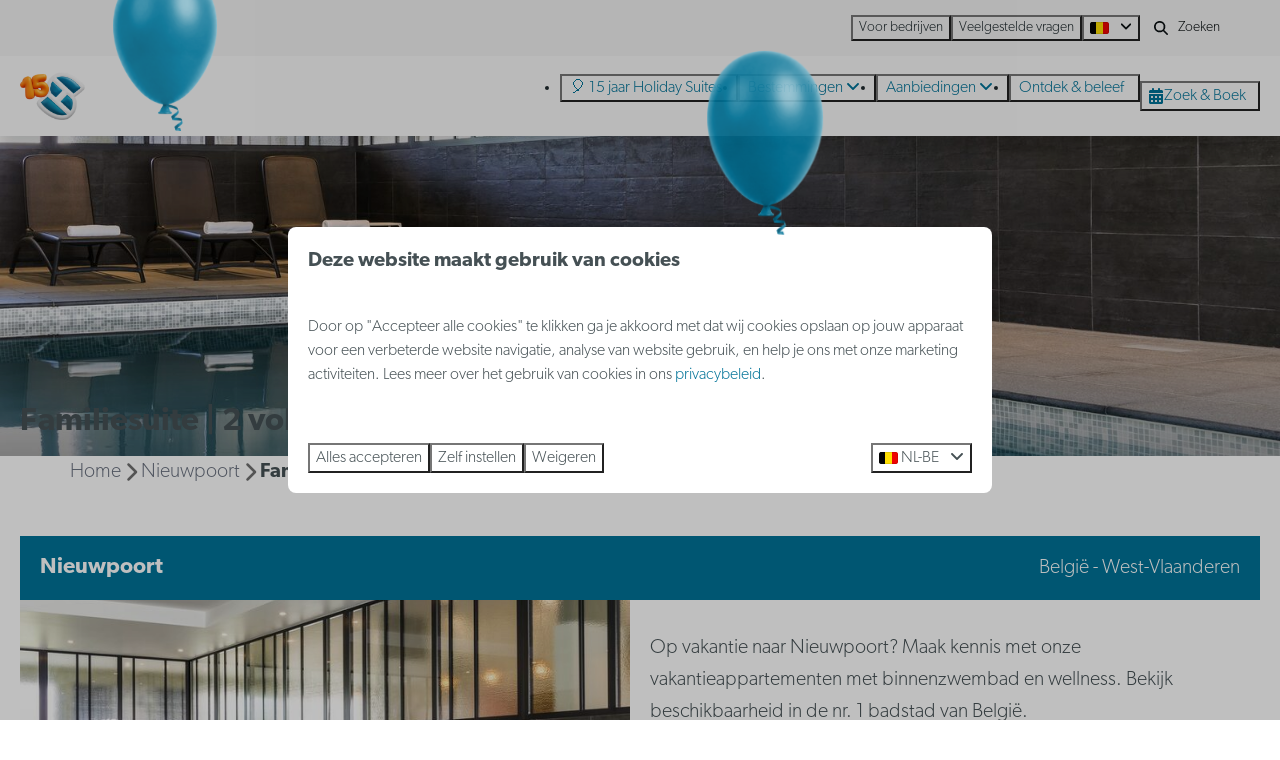

--- FILE ---
content_type: text/html; charset=utf-8
request_url: https://www.holidaysuites.be/bestemmingen/nieuwpoort/vakantieverblijven/belgie-west-vlaanderen-familiesuite-2-volwassenen-3-kinderen-1
body_size: 41823
content:
<!DOCTYPE html><html data-color-scheme-id="default" lang="nl-BE"><head><meta charset="utf-8" /><meta content="width=device-width, initial-scale=1.0, viewport-fit=cover, maximum-scale=1.0, user-scalable=no" name="viewport" /><link href="https://www.holidaysuites.de/feriensiedlung/nieuwpoort/ferienhaeuser/belgien-west-vlaanderen-familiensuite-2-erwachsene-3-kinder" hreflang="de" rel="alternate" /><link href="https://www.holidaysuites.eu/destinations/nieuwpoort/accommodations/belgium-west-vlaanderen-family-suite-2-adults-3-kids" hreflang="en" rel="alternate" /><link href="https://www.holidaysuites.fr/destinations/nieuport/hebergements/belgique-west-vlaanderen-suite-familiale-2-adultes-3-enfants" hreflang="fr" rel="alternate" /><link href="https://fr.holidaysuites.be/destinations/nieuport/hebergements/belgique-west-vlaanderen-suite-familiale-2-adultes-3-enfants" hreflang="fr-BE" rel="alternate" /><link href="https://www.holidaysuites.nl/bestemmingen/nieuwpoort/vakantieverblijven/belgie-west-vlaanderen-familiesuite-2-volwassenen-3-kinderen-1" hreflang="nl" rel="alternate" /><link href="https://www.holidaysuites.be/bestemmingen/nieuwpoort/vakantieverblijven/belgie-west-vlaanderen-familiesuite-2-volwassenen-3-kinderen-1" hreflang="nl-BE" rel="alternate" /><link href="https://www.holidaysuites.be/bestemmingen/nieuwpoort/vakantieverblijven/belgie-west-vlaanderen-familiesuite-2-volwassenen-3-kinderen-1" rel="canonical" /><link href="https://www.holidaysuites.be/bestemmingen/nieuwpoort/vakantieverblijven/belgie-west-vlaanderen-familiesuite-2-volwassenen-3-kinderen-1" hreflang="x-default" rel="alternate" /><link data-turbo-track="" href="https://cdn-cms.bookingexperts.com/uploads/theming/logo/image/25/32/HS-LOGO.png" rel="icon" /><script src="https://cdn-cms.bookingexperts.com/assets/application-6ea51211f12128b4f3ee166b199adf4a9cc026fa1c6054b652d27a6e0e72dc7a.js"></script><script src="https://cdn-cms.bookingexperts.com/assets/application/bundle-11a4f28ddb562cc98e878cd828255875876ae2669020723497de39eb59cc5d2e.js"></script><script src="https://cdn-cms.bookingexperts.com/assets/design_system/bundle.vendor-5316a0cd80fcaa7bdf3252fd40923f8d003b6f868a0bedee28a4db05ef5c7f4a.js"></script><script src="https://cdn-cms.bookingexperts.com/assets/moment/nl-1b5b580c4659982bb4d06d58adfa87f49d68237a00eeaaefaf14f721e6408b65.js"></script><script src="//maps.google.com/maps/api/js?sensor=false&amp;libraries=places&amp;callback=NucleusGmap.loadGmap&amp;key=AIzaSyCfzWDVALPr0Vb4nruZ47ami9Nwnk2g62U" async="async"></script><script src="https://www.google.com/recaptcha/enterprise.js?render=6LcEtnUoAAAAAB9DJ5c77r3o3CGv-G9AgV8djZvL" async="async"></script>  <script src="https://cdn-cms.bookingexperts.com/assets/error_reporting-e323ef1bdaf20963f592bbfa7f03f031a7a62ba588179a171093d6be27d0e1e8.js" async="async" defer="defer"></script>
<style>
  @font-face {
  font-family: "rollerscript-smooth";
src: url("https://cdn-cms.bookingexperts.com/uploads/theming/font/regular/1/6/rollerscript_smooth_91269c47-fab6-44a9-ad4f-a7b0b87b46af.woff2") format("woff2");
font-display: swap;

}

@font-face {
  font-family: "canada-type-gibson";
src: url("https://cdn-cms.bookingexperts.com/uploads/theming/font/regular/1/24/canada_type_gibson_extralight_b0188168-9bbd-4d57-8a78-fd95cd35039a.woff2") format("woff2");
font-display: swap;

}

@font-face {
  font-family: "canada-type-gibson";
src: url("https://cdn-cms.bookingexperts.com/uploads/theming/font/bold/1/24/canada_type_gibson_semibold_b6e1d108-92c4-4ff5-8174-79989138d942.woff2") format("woff2");
font-display: swap;

font-weight: bold;
}

</style>
<style>
[data-color-scheme-id="4927"] {
  --border-radius-scale: 0.5;
  --border-radius-button: 0.25rem;
  --font-family-base: 'canada-type-gibson';
  --font-family-headings: 'canada-type-gibson';
  --font-family-headline: 'canada-type-gibson';
  --font-family-alt: 'rollerscript-smooth';
  --button-baseline-offset: 0%;
  --colors-background: #fff6ee;
  --colors-text: #090f11;
  --colors-primary: #f68d2e;
  --colors-text-on-primary: #ffffff;
  --colors-secondary: #cce3ea;
  --colors-text-on-secondary: #090f11;

}
[data-color-scheme-id="3465"] {
  --border-radius-scale: 0.5;
  --border-radius-button: 0.25rem;
  --font-family-base: 'canada-type-gibson';
  --font-family-headings: 'canada-type-gibson';
  --font-family-headline: 'canada-type-gibson';
  --font-family-alt: 'rollerscript-smooth';
  --button-baseline-offset: 0%;
  --colors-background: #ecf4f7;
  --colors-text: #ffffff;
  --colors-primary: #f68d2e;
  --colors-text-on-primary: #ffffff;
  --colors-secondary: #007398;
  --colors-text-on-secondary: #ffffff;

}
[data-color-scheme-id="4820"] {
  --border-radius-scale: 0.5;
  --border-radius-button: 0.25rem;
  --font-family-base: 'canada-type-gibson';
  --font-family-headings: 'canada-type-gibson';
  --font-family-headline: 'canada-type-gibson';
  --font-family-alt: 'rollerscript-smooth';
  --button-baseline-offset: 0%;
  --colors-background: #090f11;
  --colors-text: #ffffff;
  --colors-primary: #f68d2e;
  --colors-text-on-primary: #ffffff;
  --colors-secondary: #007398;
  --colors-text-on-secondary: #ffffff;

}
[data-color-scheme-id="4821"] {
  --border-radius-scale: 0.5;
  --border-radius-button: 0.25rem;
  --font-family-base: 'canada-type-gibson';
  --font-family-headings: 'canada-type-gibson';
  --font-family-headline: 'canada-type-gibson';
  --font-family-alt: 'rollerscript-smooth';
  --button-baseline-offset: 0%;
  --colors-background: #ffffff;
  --colors-text: #090f11;
  --colors-primary: #1f2a2e;
  --colors-text-on-primary: #ffffff;
  --colors-secondary: #f68d2e;
  --colors-text-on-secondary: #ffffff;

}
[data-color-scheme-id="455"] {
  --border-radius-scale: 0.5;
  --border-radius-button: 0.25rem;
  --font-family-base: 'canada-type-gibson';
  --font-family-headings: 'canada-type-gibson';
  --font-family-headline: 'canada-type-gibson';
  --font-family-alt: 'rollerscript-smooth';
  --button-baseline-offset: 0%;
  --colors-background: #f2f2f2;
  --colors-text: #090f11;
  --colors-primary: #1f2a2e;
  --colors-text-on-primary: #f9f9f9;
  --colors-secondary: #007398;
  --colors-text-on-secondary: #f9f9f9;

}
[data-color-scheme-id="457"] {
  --border-radius-scale: 0.5;
  --border-radius-button: 0.25rem;
  --font-family-base: 'canada-type-gibson';
  --font-family-headings: 'canada-type-gibson';
  --font-family-headline: 'canada-type-gibson';
  --font-family-alt: 'rollerscript-smooth';
  --button-baseline-offset: 0%;
  --colors-background: #eeeeee;
  --colors-text: #1f2e2c;
  --colors-primary: #f68d2e;
  --colors-text-on-primary: #ffffff;
  --colors-secondary: #007399;
  --colors-text-on-secondary: #ffffff;

}
[data-color-scheme-id="462"] {
  --border-radius-scale: 0.5;
  --border-radius-button: 0.25rem;
  --font-family-base: 'canada-type-gibson';
  --font-family-headings: 'canada-type-gibson';
  --font-family-headline: 'canada-type-gibson';
  --font-family-alt: 'rollerscript-smooth';
  --button-baseline-offset: 0%;
  --colors-background: #ffffff;
  --colors-text: #455054;
  --colors-primary: #007398;
  --colors-text-on-primary: #ffffff;
  --colors-secondary: #007398;
  --colors-text-on-secondary: #ffffff;

}
[data-color-scheme-id="463"] {
  --border-radius-scale: 0.5;
  --border-radius-button: 0.25rem;
  --font-family-base: 'canada-type-gibson';
  --font-family-headings: 'canada-type-gibson';
  --font-family-headline: 'canada-type-gibson';
  --font-family-alt: 'rollerscript-smooth';
  --button-baseline-offset: 0%;
  --colors-background: #f9f9f9;
  --colors-text: #1f2a2e;
  --colors-primary: #007398;
  --colors-text-on-primary: #ffffff;
  --colors-secondary: #f68d2e;
  --colors-text-on-secondary: #ffffff;

}
[data-color-scheme-id="456"] {
  --border-radius-scale: 0.5;
  --border-radius-button: 0.25rem;
  --font-family-base: 'canada-type-gibson';
  --font-family-headings: 'canada-type-gibson';
  --font-family-headline: 'canada-type-gibson';
  --font-family-alt: 'rollerscript-smooth';
  --button-baseline-offset: 0%;
  --colors-background: #f9f9f9;
  --colors-text: #1f2a2e;
  --colors-primary: #007398;
  --colors-text-on-primary: #ffffff;
  --colors-secondary: #007398;
  --colors-text-on-secondary: #ffffff;

}
[data-color-scheme-id="459"] {
  --border-radius-scale: 0.5;
  --border-radius-button: 0.25rem;
  --font-family-base: 'canada-type-gibson';
  --font-family-headings: 'canada-type-gibson';
  --font-family-headline: 'canada-type-gibson';
  --font-family-alt: 'rollerscript-smooth';
  --button-baseline-offset: 0%;
  --colors-background: #f68d2e;
  --colors-text: #ffffff;
  --colors-primary: #007398;
  --colors-text-on-primary: #ffffff;
  --colors-secondary: #ffffff;
  --colors-text-on-secondary: #ffffff;

}
[data-color-scheme-id="460"] {
  --border-radius-scale: 0.5;
  --border-radius-button: 0.25rem;
  --font-family-base: 'canada-type-gibson';
  --font-family-headings: 'canada-type-gibson';
  --font-family-headline: 'canada-type-gibson';
  --font-family-alt: 'rollerscript-smooth';
  --button-baseline-offset: 0%;
  --colors-background: #f0f0f0;
  --colors-text: #1f2e2c;
  --colors-primary: #007398;
  --colors-text-on-primary: #ffffff;
  --colors-secondary: #007399;
  --colors-text-on-secondary: #ffffff;

}
[data-color-scheme-id="461"] {
  --border-radius-scale: 0.5;
  --border-radius-button: 0.25rem;
  --font-family-base: 'canada-type-gibson';
  --font-family-headings: 'canada-type-gibson';
  --font-family-headline: 'canada-type-gibson';
  --font-family-alt: 'rollerscript-smooth';
  --button-baseline-offset: 0%;
  --colors-background: #cce3ea;
  --colors-text: #2e1f1f;
  --colors-primary: #007398;
  --colors-text-on-primary: #ffffff;
  --colors-secondary: #f68d2e;
  --colors-text-on-secondary: #ffffff;

}
[data-color-scheme-id="3148"] {
  --border-radius-scale: 0.5;
  --border-radius-button: 0.25rem;
  --font-family-base: 'canada-type-gibson';
  --font-family-headings: 'canada-type-gibson';
  --font-family-headline: 'canada-type-gibson';
  --font-family-alt: 'rollerscript-smooth';
  --button-baseline-offset: 0%;
  --colors-background: #fff5e0;
  --colors-text: #2e1f1f;
  --colors-primary: #007398;
  --colors-text-on-primary: #ffffff;
  --colors-secondary: #f68d2e;
  --colors-text-on-secondary: #ffffff;

}
[data-color-scheme-id="2837"] {
  --border-radius-scale: 0.5;
  --border-radius-button: 0.25rem;
  --font-family-base: 'canada-type-gibson';
  --font-family-headings: 'canada-type-gibson';
  --font-family-headline: 'canada-type-gibson';
  --font-family-alt: 'rollerscript-smooth';
  --button-baseline-offset: 0%;
  --colors-background: #f68d2e;
  --colors-text: #ffffff;
  --colors-primary: #007398;
  --colors-text-on-primary: #f68d2e;
  --colors-secondary: #ffffff;
  --colors-text-on-secondary: #f68d2e;

}
[data-color-scheme-id="458"] {
  --border-radius-scale: 0.5;
  --border-radius-button: 0.25rem;
  --font-family-base: 'canada-type-gibson';
  --font-family-headings: 'canada-type-gibson';
  --font-family-headline: 'canada-type-gibson';
  --font-family-alt: 'rollerscript-smooth';
  --button-baseline-offset: 0%;
  --colors-background: #eeeeee;
  --colors-text: #1f2e2c;
  --colors-primary: #007398;
  --colors-text-on-primary: #ffffff;
  --colors-secondary: #007399;
  --colors-text-on-secondary: #ffffff;

}
[data-color-scheme-id="default"] {
  --border-radius-scale: 0.5;
  --border-radius-button: 0.25rem;
  --font-family-base: 'canada-type-gibson';
  --font-family-headings: 'canada-type-gibson';
  --font-family-headline: 'canada-type-gibson';
  --font-family-alt: 'rollerscript-smooth';
  --button-baseline-offset: 0%;
  --colors-background: #ffffff;
  --colors-text: #455054;
  --colors-primary: #007398;
  --colors-text-on-primary: #ffffff;
  --colors-secondary: #f68d2e;
  --colors-text-on-secondary: #ffffff;

}
[data-color-scheme-id="2890"] {
  --border-radius-scale: 0.5;
  --border-radius-button: 0.25rem;
  --font-family-base: 'canada-type-gibson';
  --font-family-headings: 'canada-type-gibson';
  --font-family-headline: 'canada-type-gibson';
  --font-family-alt: 'rollerscript-smooth';
  --button-baseline-offset: 0%;
  --colors-background: #66abc1;
  --colors-text: #ffffff;
  --colors-primary: #f68d2e;
  --colors-text-on-primary: #ffffff;
  --colors-secondary: #cce3ea;
  --colors-text-on-secondary: #ffffff;

}
[data-color-scheme-id="2889"] {
  --border-radius-scale: 0.5;
  --border-radius-button: 0.25rem;
  --font-family-base: 'canada-type-gibson';
  --font-family-headings: 'canada-type-gibson';
  --font-family-headline: 'canada-type-gibson';
  --font-family-alt: 'rollerscript-smooth';
  --button-baseline-offset: 0%;
  --colors-background: #007398;
  --colors-text: #ffffff;
  --colors-primary: #f68d2e;
  --colors-text-on-primary: #ffffff;
  --colors-secondary: #66abc1;
  --colors-text-on-secondary: #ffffff;

}
[data-color-scheme-id="2490"] {
  --border-radius-scale: 0.5;
  --border-radius-button: 0.25rem;
  --font-family-base: 'canada-type-gibson';
  --font-family-headings: 'canada-type-gibson';
  --font-family-headline: 'canada-type-gibson';
  --font-family-alt: 'rollerscript-smooth';
  --button-baseline-offset: 0%;
  --colors-background: #e9ebed;
  --colors-text: #455054;
  --colors-primary: #007398;
  --colors-text-on-primary: #ffffff;
  --colors-secondary: #f68d2e;
  --colors-text-on-secondary: #ffffff;

}
</style>

<style>
[data-color-scheme-id="white"] {
  --colors-background: #ffffff;
  --colors-text: #455054;
  --colors-primary: #007398;
  --colors-text-on-primary: #ffffff;
  --colors-secondary: #f68d2e;
  --colors-text-on-secondary: #ffffff;
}
[data-color-scheme-id="inverse"] {
  --colors-background: #455054;
  --colors-text: #ffffff;
  --colors-primary: #ffffff;
  --colors-text-on-primary: #007398;
  --colors-secondary: #ffffff;
  --colors-text-on-secondary: #f68d2e;
}
</style>
<link rel="stylesheet" href="https://cdn-cms.bookingexperts.com/assets/application-e292fdf8aab4ab1e5c38bbc4cabbff8531b24253814db2955736c302f0f566fd.css" media="all" /><link rel="stylesheet" href="https://cdn-cms.bookingexperts.com/uploads/site/custom_stylesheet/1/55/custom_stylesheet_e91cf845-0c0e-47b6-9440-8839f29cd4a9_409cf134fa7b6269f5997baa1c7e0652.css" media="all" data-turbo-track="true" /><link rel="stylesheet" href="https://cdn-cms.bookingexperts.com/assets/application/bundle.vendor-324a2cdefd932676f30318ba3bc06f477f5aa112c7edd59972a8f9abfd7d6c56.css" media="all" />
<link rel="stylesheet" href="https://cdn-cms.bookingexperts.com/assets/application/bundle-f74bbcdd59ad97f8d586acf3b02986752b30f0e32229b6402661ef1dd3a10455.css" media="all" /><style>@media (max-width: 480px) { 
.slideshow-section .section__header {
  width: 90%;
}
}

.header__nav .button__content {
    padding-right: 6px;
}

.absolute.top-0.left-0.mt-2.ml-2\.5.right-0.overflow-hidden > .label.label-warning,
.h3 > .inline-block > .label.label-warning {
  display: none !important;
}

.park-container-4,
.park-container-5,
.park-container-6,
.park-container-1 {
  background: #E9EBED;
}

.homepage-container-grey {
  background-color: #EEEEEE;
}


.park-container-1 {
  padding: 40px 0;
}

.park-container-1 .show-more .show-more-more {
  background-image: linear-gradient(rgba(233, 235, 237, 0) 0%, rgba(233, 235, 237, 1) 75%)
}

.bg-park-white {
  background-color: white;
}

.bg-park-grey {
  background-color: #E9EBED;
}

.funnel-header__logo {
  height: 80px;
}

#grouped_amenities .flex h3 {
  font-size: 16px;
  line-height: 22px;
}

.funnel-header {
  padding: 13px 20px;
}

.search-box {
  box-shadow: 0 2px 15px 4px rgba(0,0,0,0.25);
}

.mt-8 .row .col-md-8 .bg-primary-9 {
  background-color: transparent !important;
}

.mt-8 .row .col-md-8 .color-primary {
  color: transparent !important;
}

/* Niet tonen van park-kenmerken */

.col-lg-6 .sm\:flex .usps {
    display: none;
}

.js-subcontent-loader .col-lg-6 .usps--vertical {
  display: none;
}

.row.lg\:flex.overflow-hidden .usps--vertical {
  display: none;
}

p strong {
  font-weight: 700;
}

#mc_embed_signup p {
  font-family: canada-type-gibson !important;
}

.text-nowrap {
  font-weight: 700;
}

b, strong {
  font-weight: 700;
}

.il-block-info h3 {
    font-weight: 700;
}

.header-overlay-title {
  font-size: 38px;
  font-family: 'canada-type-gibson';
  font-weight: 700;
}

.homepage .slideshow__title h1 {
  font-family: rollerscript-smooth;
}

@media (min-width: 1080px) { 
.slideshow-section .section__title {
  font-size: 44px;
  line-height: 3.5rem !important;
}
}

@media (max-width: 480px) { 
.slideshow-section .section__title {
  font-size: 26px;
}
}

.slideshow-section .section__title {
  font-family: rollerscript-smooth;
  font-size: 2rem;
  font-weight: 700;
  line-height: 2.25rem;
  text-align: center;
}

.il-block-info {
  background-color: #2d292633 !important;
  background-image: none;
}

.btn-switch {
  background-color: #ffffff;
  border-color: #2d2826;
  color: #2d2826;
  text-shadow: none;
}

.btn-switch.active {
  background-color: #2d2826;
  border-color: #2d2826;
  color: #ffffff;
  text-shadow: none;
}

.label-warning {
    background-color: #f0ad4e;
    display: none;
}

.btn-switch:hover, .btn-switch.active:hover {
  color: #2d2826;
  background-color: #d4d4d4;
  border-color: #2d2826;
}

.button {
  font-weight: 400;
}

.header__menu .button {
  padding: 0 0.5em;
}

.header__logo-lg img {
  top: 1rem !important;
  height: 3rem !important;
}

.header__logo img {
  top: 0.5rem !important;
  height: 3rem !important;
}

.header__logo {
  height: calc(100% - 1rem);
}

.card h3 a {
  color: #2D2926;
}

.card h3 small {
  text-transform: inherit;
  color: #aaaaaa;
}

.slideshow__title h1 {
  text-align: center;
}

.themed-footer__contact-info h3 {
  font-size: 1.25rem;
}

.themed-footer a {
  color: #007398 !important;
}

.themed-footer {
  background-color: #eeeeee;
}

h1 .text-tiny, h2 .text-tiny {
  font-size: 0.75rem;
}

h1 .text-small, h2 .text-small {
  font-size: 0.875rem;
}

h1 .text-big, h2 .text-big {
  font-size: 2.5rem;
}

h1 .text-huge, h2 .text-huge {
  font-size: 3rem;
}


@media (max-width: 480px) { 
h1 .text-big, h2 .text-big {
  font-size: 2rem;
}

h1 .text-huge, h2 .text-huge {
  font-size: 2.5rem;
}
}

/* zoek en boek uitlichtingen */

.availability__ribbon {
    background-color: #f78d2e;
    box-shadow: inset 0 0 4px rgba(0, 0, 0, 0.1);
    text-shadow: 0 1px 2px rgba(0, 0, 0, 0.1);
}

/* foto pagina */

.cc-section-186451 img.lazyloaded {
    width: 98px;
    margin-left: -180px;
    margin-top: 10px;
}</style><link rel="stylesheet" href="https://cdn-cms.bookingexperts.com/assets/print-c70f26adc14865d36e1a26fdcd63ec4c8e2c06a3aa89e139ae9376890bda15f3.css" media="print" />    <script>
      // Define dataLayer and the gtag function.
      window.dataLayer = window.dataLayer || [];
    </script>
    <script>
      function gtag(){dataLayer.push(arguments);}
      gtag('consent', 'default', {
        ad_storage: 'denied',
        analytics_storage: 'denied',
        ad_user_data: 'denied',
        ad_personalization: 'denied',
        personalization: 'denied',
        personalization_storage: 'denied',
        functionality_storage: 'denied',
        security_storage: 'granted',
        wait_for_update: 500
      });

      gtag("set", "ads_data_redaction", true);
      gtag("set", "url_passthrough", true);
    </script>

  <script>
  </script>
  <!-- Google Tag Manager -->
  <script>
  (function(w,d,s,l,i){w[l]=w[l]||[];w[l].push({'gtm.start':
  new Date().getTime(),event:'gtm.js'});var f=d.getElementsByTagName(s)[0],
  j=d.createElement(s),dl=l!='dataLayer'?'&l='+l:'';j.async=true;j.src=
  '//www.googletagmanager.com/gtm.js?id='+i+dl;f.parentNode.insertBefore(j,f);
  })(window,document,'script','dataLayer', 'GTM-WPHX7S');</script>
  <!-- End Google Tag Manager -->
<noscript><style>.lazyload { display: none; }</style></noscript><title>Familiesuite | 2 volwassenen - 3 kinderen - Nieuwpoort</title><meta content="Volledig ingerichte vakantieappartement - Voor koppels en gezinnen" name="description" /><meta content="https://cdn.bookingexperts.com/uploads/image/image/268598/large_HOLIDAY_SUITES_NIEUWPOORT_001.jpg" name="og:image" /></head><body class="ds-reset"><div class="application-layout__root">  <!-- Google Tag Manager (noscript) -->
  <noscript><iframe src="//www.googletagmanager.com/ns.html?id=GTM-WPHX7S"
  height="0" width="0" style="display:none;visibility:hidden"></iframe></noscript>
  <!-- End Google Tag Manager (noscript) -->
<div class="print-only mb-3"><a href="https://www.holidaysuites.be/"><img style="max-height: 10em;" alt="Holidaysuites.nl" src="https://cdn-cms.bookingexperts.com/uploads/theming/logo/image/25/33/15-HS_LOGO-FULL_BLAUW.png" /></a></div><script>document.addEventListener('reservationSidebarRendered', (event) => {
  document.querySelectorAll('#async_content .reservation-sidebar-subcontent').forEach((element) => {
    element.remove();
  });
});</script><header class='header reset header--sticky-lg' data-color-scheme-id='456' data-controller='openable overlappable sticky' data-openable-close-outside-value data-openable-manage-scroll-value data-openable-open-class='header--modal-open' data-overlappable-overlapped-class='header--force-modal' data-sticky-stuck-class='header--nav-stuck'>
<style>:root { --header-pull: 0rem; --header-pull-lg: 0rem; }</style>

<div class='header__top lg:hidden solid' data-color-scheme-id='455'>
<div class="page-width page-width--wide header__top-container"><a class="flex min-w-0" href="tel:+32 (0)2 588 03 03"><button type="button" class="button button--ghost button--small button--center" data-theme="website">
<div class="button__before"><i class="icon icon--normal fas fa-phone" data-theme="website"></i>

</div>
<div class="button__content">+32 (0)2 588 03 03</div>


</button>
</a>
</div></div>
<div class='header__top max-lg:hidden solid' data-color-scheme-id='455'>
<div class="page-width page-width--wide header__top-container"><div class='header__top-menu'>
<a target="_blank" href="https://holidaysuitesbusiness.com/nl"><button type="button" class="button button--ghost button--small button--center" data-theme="website">

<div class="button__content">Voor bedrijven</div>


</button>


</a><a target="_blank" href="https://customerservice.holidaysuites.be/hc/nl-be"><button type="button" class="button button--ghost button--small button--center" data-theme="website">

<div class="button__content">Veelgestelde vragen</div>


</button>


</a></div>

<div class='picklist picklist--left max-lg:hidden' data-controller='openable' data-openable-close-outside-value data-openable-open-class='picklist--open'>
<div data-action='click-&gt;openable#toggle'><button type="button" title="Selecteer taal" class="button button--ghost button--small button--center" data-theme="website">

<div class="button__content"><span><img alt="Nederlands (België)" src="https://cdn-cms.bookingexperts.com/assets/design_system/flags/flag_be-5563f4e3595cb3e7cc270fdd93167dd0d6fdadbb182cd54383a48bfc822a7b8b.svg" />
</span>

<i class="ml-2 fas fa-angle-down"></i>
</div>


</button>
</div>
<div class='picklist__backdrop'>
<div class='picklist__dialog' data-color-scheme-id='default' data-openable-target='inside'>
<div class='picklist__header'>
Selecteer taal
<a data-action="openable#close" class="close-button"><i class="fas fa-times"></i></a>
</div>
<a class="picklist__option" href="https://www.holidaysuites.de/feriensiedlung/nieuwpoort/ferienhaeuser/belgien-west-vlaanderen-familiensuite-2-erwachsene-3-kinder?currency=EUR&referrer" tabindex="0"><span>Deutsch</span>
</a>
<a class="picklist__option" href="https://www.holidaysuites.eu/destinations/nieuwpoort/accommodations/belgium-west-vlaanderen-family-suite-2-adults-3-kids?currency=EUR&referrer" tabindex="0"><span>English</span>
</a>
<a class="picklist__option" href="https://www.holidaysuites.fr/destinations/nieuport/hebergements/belgique-west-vlaanderen-suite-familiale-2-adultes-3-enfants?currency=EUR&referrer" tabindex="0"><span>Français</span>
</a>
<a class="picklist__option" href="https://fr.holidaysuites.be/destinations/nieuport/hebergements/belgique-west-vlaanderen-suite-familiale-2-adultes-3-enfants?currency=EUR&referrer" tabindex="0"><span>Français - Belgique</span>
</a>
<a class="picklist__option" href="https://www.holidaysuites.nl/bestemmingen/nieuwpoort/vakantieverblijven/belgie-west-vlaanderen-familiesuite-2-volwassenen-3-kinderen-1?currency=EUR&referrer" tabindex="0"><span>Nederlands</span>
</a>
<a class="picklist__option" href="https://www.holidaysuites.be/bestemmingen/nieuwpoort/vakantieverblijven/belgie-west-vlaanderen-familiesuite-2-volwassenen-3-kinderen-1?currency=EUR&referrer" tabindex="0"><i class="fa-sm text-primary fas fa-check"></i><span>Nederlands - België</span>
</a>
</div>
</div>
</div>


<div class='search-field search-field--small search-field search-field--top-fill-solid max-lg:hidden'>
<i class="search-field__icon fas fa-search"></i>
<form class="search-field__form" action="/search" accept-charset="UTF-8" method="get"><input name="query" placeholder="Zoeken" required="required" class="search-field__input" type="search" id="search_query" />
</form></div>



</div></div>
<div class="page-width page-width--wide header__logo-lg header__logo-lg--nav-resize"><a href="https://www.holidaysuites.be/"><img data-overlappable-target="subject" alt="Holidaysuites.nl" src="https://cdn-cms.bookingexperts.com/uploads/theming/logo/image/25/33/15-HS_LOGO-FULL_BLAUW.png" /></a>
</div><nav class='header__nav solid header__nav--solid' data-sticky-target='sticky'>
<div class="page-width page-width--wide header__nav-container"><div class='header__logo'><a href="https://www.holidaysuites.be/"><img data-overlappable-target="subject" alt="Holidaysuites.nl" src="https://cdn-cms.bookingexperts.com/uploads/theming/logo/image/25/36/15-HS_LOGO.png" /></a></div>
<button type="button" data-action="click-&gt;openable#open" data-theme="website" class="button button--ghost button--large button--center header__menu-button--menu">
<div class="button__before"><i class="icon icon--large fas fa-bars" data-theme="website"></i>

</div>
<div class="button__content">Menu</div>


</button>

<ul class='header__menu' data-overlappable-target='subject'>
<li>
<a href="https://www.holidaysuites.be/15-jaar-holiday-suites"><button type="button" class="button button--ghost button--large button--center" data-theme="website">

<div class="button__content">🎈 15 jaar Holiday Suites</div>


</button>


</a></li>
<li class='header__submenu' data-controller='openable' data-openable-close-outside-value data-openable-enable-hover-value>
<a href="https://www.holidaysuites.be/bestemmingen"><button type="button" data-action="click-&gt;openable#toggle" data-theme="website" class="button button--ghost button--large button--center">

<div class="button__content">Bestemmingen
<i data-openable-target="hide" class="fas fa-angle-down"></i>
<i data-openable-target="show" class="fas fa-angle-up"></i>
</div>


</button>

</a><ul data-color-scheme-id='default' data-openable-target='show' style='display: none;'>
<div class='flex flex-col'>
<li class='first-of-type:mt-0 break-inside-avoid-column'><a href="https://www.holidaysuites.be/bestemmingen/westende">Westende
</a></li>
<li class='first-of-type:mt-0 break-inside-avoid-column'><a href="https://www.holidaysuites.be/bestemmingen/nieuwpoort">Nieuwpoort
</a></li>
<li class='first-of-type:mt-0 break-inside-avoid-column'><a href="https://www.holidaysuites.be/bestemmingen/blankenberge">Blankenberge
</a></li>
<li class='first-of-type:mt-0 break-inside-avoid-column'><a href="https://www.holidaysuites.be/bestemmingen/zeebrugge">Zeebrugge
</a></li>
<li class='first-of-type:mt-0 break-inside-avoid-column'><a href="https://www.holidaysuites.be/bestemmingen/jabbeke-klein-strand">Jabbeke Klein Strand
</a></li>
<li class='first-of-type:mt-0 break-inside-avoid-column'><a href="https://www.holidaysuites.be/bestemmingen/de-haan">De Haan
</a></li>
</div>
</ul>
</li>
<li class='header__submenu' data-controller='openable' data-openable-close-outside-value data-openable-enable-hover-value>
<a href="https://www.holidaysuites.be/aanbiedingen"><button type="button" data-action="click-&gt;openable#toggle" data-theme="website" class="button button--ghost button--large button--center">

<div class="button__content">Aanbiedingen
<i data-openable-target="hide" class="fas fa-angle-down"></i>
<i data-openable-target="show" class="fas fa-angle-up"></i>
</div>


</button>

</a><ul data-color-scheme-id='default' data-openable-target='show' style='display: none;'>
<div class='flex flex-col'>
<li class='first-of-type:mt-0 break-inside-avoid-column'><a href="https://www.holidaysuites.be/15-jaar-holiday-suites">🎈 15 jaar Holiday Suites
</a></li>
<li class='first-of-type:mt-0 break-inside-avoid-column'><a href="https://www.holidaysuites.be/aanbiedingen/vroegboekkorting">Vroegboekkorting
</a></li>
<li class='first-of-type:mt-0 break-inside-avoid-column'><a href="https://www.holidaysuites.be/last-minutes-belgische-kust">Last minutes
</a></li>
<li class='first-of-type:mt-0 break-inside-avoid-column'><a href="https://www.holidaysuites.be/aanbiedingen">Alle aanbiedingen &gt;
</a></li>
</div>
</ul>
</li>
<li>
<a href="https://www.holidaysuites.be/ontdek-en-beleef"><button type="button" class="button button--ghost button--large button--center" data-theme="website">

<div class="button__content">Ontdek &amp; beleef</div>


</button>


</a></li>
</ul>


<turbo-frame id='checkout-cart' src='/system/nl-BE/checkout_booking'>
<div class="hstack"><a data-turbo="false" href="/reserveren"><button type="button" class="button button--primary button--large button--center" data-theme="website">

<div class="button__content"><div class="gap-3 hstack"><i class="icon icon--normal sm:max-md:hidden fas fa-calendar-alt" data-theme="website"></i>


<span class="max-sm:hidden">Zoek &amp; Boek</span>
</div>

</div>


</button>
</a>
<div class='checkout-cart-button max-sm:hidden' data-controller='openable' data-openable-close-outside-value data-openable-manage-scroll-value data-openable-open-class='checkout-cart-button--modal-open'>
<dialog aria-label='Je vakantie' class='checkout-modal' data-color-scheme-id='default' data-openable-target='dialog'>
<div class='checkout-modal__dialog' data-openable-target='inside'>
<div class='checkout-modal__header'>
<div class='checkout-modal__shopping-bag'>
<i class="fas fa-shopping-bag"></i>

</div>
Je vakantie
<a data-action="openable#close" class="close-button ml-auto"><i class="fas fa-times"></i></a>
</div>
<div class='checkout-modal__content'>
<div class='checkout-modal__empty'>
<img src="https://cdn-cms.bookingexperts.com/assets/empty_booking-99b1b8011408317afc97a5a537d61949779c0b8fdee86f505f0b97aeb5c6b9fe.svg" />
<h2 class='checkout-modal__empty-title'>Je hebt nog niks toegevoegd</h2>
<p class='checkout-modal__empty-body'>Bekijk de homepage of laat je inspireren in de zoek &amp; boek.</p>
<div class='checkout-modal__empty-buttons'>
<a data-turbo="false" href="/"><button type="button" class="button button--ghost button--normal button--center" data-theme="website">

<div class="button__content">Homepage</div>


</button>

</a><a data-turbo="false" href="/reserveren"><button type="button" class="button button--ghost button--normal button--center" data-theme="website">

<div class="button__content">Zoek &amp; Boek</div>


</button>

</a></div>
</div>
</div>
</div>
</dialog>

</div>

</div>


</turbo-frame>
</div></nav>
<div class='header__modal' data-color-scheme-id='default'>
<div class='header__modal-contact sm:hidden'>
<a class="flex min-w-0" href="tel:+32 (0)2 588 03 03"><button type="button" class="button button--ghost button--small button--center" data-theme="website">
<div class="button__before"><i class="icon icon--normal fas fa-phone" data-theme="website"></i>

</div>
<div class="button__content">+32 (0)2 588 03 03</div>


</button>
</a>
</div>
<div class='header__modal-dialog' data-openable-target='inside'>
<div class='header__modal-header'>
Menu
<a data-action="openable#close" class="close-button"><i class="fas fa-times"></i></a>
</div>
<div class='header__modal-subheader'>
<a href="/reserveren"><button type="button" class="button button--primary button--normal button--center" data-theme="website">

<div class="button__content"><div class="gap-3 hstack"><i class="icon icon--normal fas fa-calendar-alt" data-theme="website"></i>


<span>Zoek &amp; Boek</span>
</div>

</div>


</button>
</a>



</div>
<div class='header__modal-content'>
<ul class='header__modal-menu'>
<li>
<div class='header__modal-menu-item'>
<a class="header__modal-menu-label" href="https://www.holidaysuites.be/15-jaar-holiday-suites">🎈 15 jaar Holiday Suites
</a>
</div>
</li>
<li data-controller='openable'>
<div class='header__modal-menu-item'>
<a class="header__modal-menu-label" href="https://www.holidaysuites.be/bestemmingen">Bestemmingen
</a>
<div class='header__modal-menu-divider'></div>
<div class='header__modal-menu-toggle' data-action='click-&gt;openable#toggle'>
<i data-openable-target="hide" class="fas fa-plus"></i>
<i data-openable-target="show" class="fas fa-minus"></i>
</div>
</div>
<ul data-openable-target='show'>
<li><a href="https://www.holidaysuites.be/bestemmingen/westende">Westende
</a></li>
<li><a href="https://www.holidaysuites.be/bestemmingen/nieuwpoort">Nieuwpoort
</a></li>
<li><a href="https://www.holidaysuites.be/bestemmingen/blankenberge">Blankenberge
</a></li>
<li><a href="https://www.holidaysuites.be/bestemmingen/zeebrugge">Zeebrugge
</a></li>
<li><a href="https://www.holidaysuites.be/bestemmingen/jabbeke-klein-strand">Jabbeke Klein Strand
</a></li>
<li><a href="https://www.holidaysuites.be/bestemmingen/de-haan">De Haan
</a></li>
</ul>
</li>
<li data-controller='openable'>
<div class='header__modal-menu-item'>
<a class="header__modal-menu-label" href="https://www.holidaysuites.be/aanbiedingen">Aanbiedingen
</a>
<div class='header__modal-menu-divider'></div>
<div class='header__modal-menu-toggle' data-action='click-&gt;openable#toggle'>
<i data-openable-target="hide" class="fas fa-plus"></i>
<i data-openable-target="show" class="fas fa-minus"></i>
</div>
</div>
<ul data-openable-target='show'>
<li><a href="https://www.holidaysuites.be/15-jaar-holiday-suites">🎈 15 jaar Holiday Suites
</a></li>
<li><a href="https://www.holidaysuites.be/aanbiedingen/vroegboekkorting">Vroegboekkorting
</a></li>
<li><a href="https://www.holidaysuites.be/last-minutes-belgische-kust">Last minutes
</a></li>
<li><a href="https://www.holidaysuites.be/aanbiedingen">Alle aanbiedingen &gt;
</a></li>
</ul>
</li>
<li>
<div class='header__modal-menu-item'>
<a class="header__modal-menu-label" href="https://www.holidaysuites.be/ontdek-en-beleef">Ontdek &amp; beleef
</a>
</div>
</li>
<li>
<div class='header__modal-menu-item'>
<a target="_blank" class="header__modal-menu-label" href="https://holidaysuitesbusiness.com/nl">Voor bedrijven
</a>
</div>
</li>
<li>
<div class='header__modal-menu-item'>
<a target="_blank" class="header__modal-menu-label" href="https://customerservice.holidaysuites.be/hc/nl-be">Veelgestelde vragen
</a>
</div>
</li>
</ul>
</div>
<div class='header__modal-footer'>
<div class='picklist picklist--up' data-controller='openable' data-openable-close-outside-value data-openable-open-class='picklist--open'>
<div data-action='click-&gt;openable#toggle'><button type="button" title="Selecteer taal" class="button button--ghost button--normal button--center" data-theme="website">

<div class="button__content"><span><img alt="Nederlands (België)" src="https://cdn-cms.bookingexperts.com/assets/design_system/flags/flag_be-5563f4e3595cb3e7cc270fdd93167dd0d6fdadbb182cd54383a48bfc822a7b8b.svg" />
</span>
<span>NL-BE</span>
<i class="ml-2 fas fa-angle-down"></i>
</div>


</button>
</div>
<div class='picklist__backdrop'>
<div class='picklist__dialog' data-color-scheme-id='default' data-openable-target='inside'>
<div class='picklist__header'>
Selecteer taal
<a data-action="openable#close" class="close-button"><i class="fas fa-times"></i></a>
</div>
<a class="picklist__option" href="https://www.holidaysuites.de/feriensiedlung/nieuwpoort/ferienhaeuser/belgien-west-vlaanderen-familiensuite-2-erwachsene-3-kinder?currency=EUR&referrer" tabindex="0"><span>Deutsch</span>
</a>
<a class="picklist__option" href="https://www.holidaysuites.eu/destinations/nieuwpoort/accommodations/belgium-west-vlaanderen-family-suite-2-adults-3-kids?currency=EUR&referrer" tabindex="0"><span>English</span>
</a>
<a class="picklist__option" href="https://www.holidaysuites.fr/destinations/nieuport/hebergements/belgique-west-vlaanderen-suite-familiale-2-adultes-3-enfants?currency=EUR&referrer" tabindex="0"><span>Français</span>
</a>
<a class="picklist__option" href="https://fr.holidaysuites.be/destinations/nieuport/hebergements/belgique-west-vlaanderen-suite-familiale-2-adultes-3-enfants?currency=EUR&referrer" tabindex="0"><span>Français - Belgique</span>
</a>
<a class="picklist__option" href="https://www.holidaysuites.nl/bestemmingen/nieuwpoort/vakantieverblijven/belgie-west-vlaanderen-familiesuite-2-volwassenen-3-kinderen-1?currency=EUR&referrer" tabindex="0"><span>Nederlands</span>
</a>
<a class="picklist__option" href="https://www.holidaysuites.be/bestemmingen/nieuwpoort/vakantieverblijven/belgie-west-vlaanderen-familiesuite-2-volwassenen-3-kinderen-1?currency=EUR&referrer" tabindex="0"><i class="fa-sm text-primary fas fa-check"></i><span>Nederlands - België</span>
</a>
</div>
</div>
</div>


<div class='search-field search-field--normal search-field search-field--top-fill-solid'>
<i class="search-field__icon fas fa-search"></i>
<form class="search-field__form" action="/search" accept-charset="UTF-8" method="get"><input name="query" placeholder="Zoeken" required="required" class="search-field__input" type="search" id="search_query" />
</form></div>

</div>
</div>
</div>

</header>

<div class='slideshow reset slideshow--small'>
<div class='slideshow__main'>
<div class='slide'>
<img alt="" srcset="https://cdn-cms.bookingexperts.com/media/697/21/optimized.jpg 1600w, https://cdn-cms.bookingexperts.com/media/697/21/normal.jpg 800w, https://cdn-cms.bookingexperts.com/media/697/21/middle_400.jpg 400w" style="object-position: 19% 70%" loading="lazy" class="slide__media_item" src="https://cdn-cms.bookingexperts.com/media/697/21/optimized.jpg" />
</div>

<div class="page-width page-width--normal slideshow__container"><div class='slideshow__title'>
<h1 class="text text--heading-xl text--responsive" data-theme="website">Familiesuite | 2 volwassenen - 3 kinderen - Nieuwpoort</h1>


</div>
</div></div>
</div>
<div class="page-width page-width--normal"><nav class="breadcrumbs-navigation" aria-label="Breadcrumb"><ol class="breadcrumbs" data-theme="website"><li class="breadcrumbs-item"><a class="breadcrumbs-item__link" href="https://www.holidaysuites.be/">Home</a>
<i class="icon icon--small breadcrumbs-item__separator-icon fas fa-chevron-right" data-theme="website"></i>


</li>

<li class="breadcrumbs-item"><a class="breadcrumbs-item__link" href="https://www.holidaysuites.be/bestemmingen/nieuwpoort">Nieuwpoort</a>
<i class="icon icon--small breadcrumbs-item__separator-icon fas fa-chevron-right" data-theme="website"></i>


</li>

<li class="breadcrumbs-item"><span class="breadcrumbs-item__current" aria-current="page">Familiesuite | 2 volwassenen - 3 kinderen - Nieuwpoort</span>

</li>


</ol>
</nav>
</div><div class="pattern"><div class="container-fluid max-width"><div class="subtitle"></div><div class="mt-2"><div class="mt-8"><div class="bg-primary color-primary py-4 px-5 relative z2"><div class="flex-center sm:flex"><h2 class="h3 my-0">Nieuwpoort</h2><div class="ml-auto">België - West-Vlaanderen</div></div></div><div class="row lg:flex overflow-hidden"><div class="col-lg-6 flex"><div class="image-with-slides flex full-width"><div class=" overflow-hidden ie9-min-height-24 min-height-18"><div class="image-with-slides-image aspect-ratio-item active-image-a absolute top-0 right-0 bottom-0 left-0" data-arrows=""><a href="https://www.holidaysuites.be/bestemmingen/nieuwpoort"><div class="image-with-slides-image-a"><div class="responsive-image responsive-image-286601288"><div class="responsive-image-container"><img data-id="286601288" data-src="https://cdn-cms.bookingexperts.com/media/697/21/preprocessed.jpg" data-srcset="https://cdn-cms.bookingexperts.com/media/697/21/preprocessed.jpg 1600w 1068h, https://cdn-cms.bookingexperts.com/media/697/21/normal.jpg 800w 534h, https://cdn-cms.bookingexperts.com/media/697/21/middle_400.jpg 400w 267h" data-gravity-x="19" data-gravity-y="70" class="lazyload responsive-image-image relative zoomed-in lazyload-printing-visible" data-sizes="auto" style="object-position: 19% 70%; object-fit: cover; " src="[data-uri]" /><noscript><img id="286601288" src="https://cdn-cms.bookingexperts.com/media/697/21/preprocessed.jpg" srcset="https://cdn-cms.bookingexperts.com/media/697/21/preprocessed.jpg 1600w 1068h, https://cdn-cms.bookingexperts.com/media/697/21/normal.jpg 800w 534h, https://cdn-cms.bookingexperts.com/media/697/21/middle_400.jpg 400w 267h" class="lazyload responsive-image-image relative zoomed-in lazyload-printing-visible" data-sizes="auto" style="object-position: 19% 70%; object-fit: cover; "></noscript></div></div></div><div class="image-with-slides-image-b speed-fast"><div class="responsive-image responsive-image-286601296"><div class="responsive-image-container"><img data-id="286601296" data-src="https://cdn-cms.bookingexperts.com/media/581/94/preprocessed.JPG" data-srcset="https://cdn-cms.bookingexperts.com/media/581/94/preprocessed.JPG 1600w 1067h, https://cdn-cms.bookingexperts.com/media/581/94/normal.JPG 800w 533h, https://cdn-cms.bookingexperts.com/media/581/94/middle_400.JPG 400w 267h" data-gravity-x="50" data-gravity-y="50" class="lazyload responsive-image-image relative zoomed-in" data-sizes="auto" style="object-position: 50% 50%; object-fit: cover; " src="[data-uri]" /><noscript><img id="286601296" src="https://cdn-cms.bookingexperts.com/media/581/94/preprocessed.JPG" srcset="https://cdn-cms.bookingexperts.com/media/581/94/preprocessed.JPG 1600w 1067h, https://cdn-cms.bookingexperts.com/media/581/94/normal.JPG 800w 533h, https://cdn-cms.bookingexperts.com/media/581/94/middle_400.JPG 400w 267h" class="lazyload responsive-image-image relative zoomed-in" data-sizes="auto" style="object-position: 50% 50%; object-fit: cover; "></noscript></div></div></div></a><div class="image-with-slides-loading"><i class="fa-2x fa-spin fas fa-circle-notch"></i></div><div class="image-with-slides-prev"><i class="fa-2x fas fa-angle-left"></i></div><div class="image-with-slides-next"><i class="fa-2x fas fa-angle-right"></i></div></div><div class="image-with-slides-repository"><div class="responsive-image responsive-image-286601288"><div class="responsive-image-container"><img data-id="286601288" data-src="https://cdn-cms.bookingexperts.com/media/697/21/preprocessed.jpg" data-srcset="https://cdn-cms.bookingexperts.com/media/697/21/preprocessed.jpg 1600w 1068h, https://cdn-cms.bookingexperts.com/media/697/21/normal.jpg 800w 534h, https://cdn-cms.bookingexperts.com/media/697/21/middle_400.jpg 400w 267h" data-gravity-x="19" data-gravity-y="70" class="lazyload responsive-image-image relative zoomed-in" data-sizes="auto" style="object-position: 19% 70%; object-fit: cover; " src="[data-uri]" /><noscript><img id="286601288" src="https://cdn-cms.bookingexperts.com/media/697/21/preprocessed.jpg" srcset="https://cdn-cms.bookingexperts.com/media/697/21/preprocessed.jpg 1600w 1068h, https://cdn-cms.bookingexperts.com/media/697/21/normal.jpg 800w 534h, https://cdn-cms.bookingexperts.com/media/697/21/middle_400.jpg 400w 267h" class="lazyload responsive-image-image relative zoomed-in" data-sizes="auto" style="object-position: 19% 70%; object-fit: cover; "></noscript></div></div><div class="responsive-image responsive-image-286601296"><div class="responsive-image-container"><img data-id="286601296" data-src="https://cdn-cms.bookingexperts.com/media/581/94/preprocessed.JPG" data-srcset="https://cdn-cms.bookingexperts.com/media/581/94/preprocessed.JPG 1600w 1067h, https://cdn-cms.bookingexperts.com/media/581/94/normal.JPG 800w 533h, https://cdn-cms.bookingexperts.com/media/581/94/middle_400.JPG 400w 267h" data-gravity-x="50" data-gravity-y="50" class="lazyload responsive-image-image relative zoomed-in" data-sizes="auto" style="object-position: 50% 50%; object-fit: cover; " src="[data-uri]" /><noscript><img id="286601296" src="https://cdn-cms.bookingexperts.com/media/581/94/preprocessed.JPG" srcset="https://cdn-cms.bookingexperts.com/media/581/94/preprocessed.JPG 1600w 1067h, https://cdn-cms.bookingexperts.com/media/581/94/normal.JPG 800w 533h, https://cdn-cms.bookingexperts.com/media/581/94/middle_400.JPG 400w 267h" class="lazyload responsive-image-image relative zoomed-in" data-sizes="auto" style="object-position: 50% 50%; object-fit: cover; "></noscript></div></div></div></div></div></div><div class="col-lg-6 flex"><div class="px-2.5 py-4 md:px-5 md:py-8 lg:pl-0 lg:pr-5 lg:py-8 flex flex-col flex-auto flex-justify-space-between full-width"><div>Op vakantie naar Nieuwpoort? Maak kennis met onze vakantieappartementen met binnenzwembad en wellness. Bekijk beschikbaarheid in de nr. 1 badstad van België.</div><div class="mt-4 flex flex-align-end flex-wrap flex-justify-space-between"><div class="reset"><ul class="icon-list"><li class="icon-list__item"><i class="icon-list__icon fas fa-check"></i>Binnenzwembad</li><li class="icon-list__item"><i class="icon-list__icon fas fa-check"></i>Sauna &amp; hamam</li><li class="icon-list__item"><i class="icon-list__icon fas fa-check"></i>Speeltuin</li><li class="icon-list__item"><i class="icon-list__icon fas fa-check"></i>Parking | Betalend</li><li class="icon-list__item"><i class="icon-list__icon fas fa-check"></i>Fietsenstalling</li></ul></div><div class="ml-auto"><a href="https://www.holidaysuites.be/bestemmingen/nieuwpoort"><div class="btn btn-default">Meer informatie<i class="ml-1 fas fa-caret-right"></i></div></a></div></div></div></div></div><div class="bg-black-05 md:px-5 md:py-8"><div class="row js-affix-container"><div class="col-md-8 js-affix-container-bottom-anchor"><div class="px-2 pb-4 sm:px-5 sm:pb-8 shadow bg-white"><div class="relative" id="images_category_8943"><div class="image-with-slides"><div class="aspect-ratio overflow-hidden min-height-40 -mx-2.5 sm:-mx-5"><div class="image-with-slides-image aspect-ratio-item active-image-a listing-image" data-arrows="" data-keys=""><div class="image-with-slides-image-a"><div class="responsive-image responsive-image-286601376"><div class="responsive-image-container"><img data-id="286601376" data-alt="Familiesuite | 2 volwassenen - 3 kinderen" data-src="https://cdn.bookingexperts.com/uploads/image/image/268598/cover_HOLIDAY_SUITES_NIEUWPOORT_001.jpg" data-srcset="https://cdn.bookingexperts.com/uploads/image/image/268598/cover_HOLIDAY_SUITES_NIEUWPOORT_001.jpg 1600w, https://cdn.bookingexperts.com/uploads/image/image/268598/large_HOLIDAY_SUITES_NIEUWPOORT_001.jpg 800w, https://cdn.bookingexperts.com/uploads/image/image/268598/polaroid_HOLIDAY_SUITES_NIEUWPOORT_001.jpg 400w" data-gravity-x="50" data-gravity-y="50" class="lazyload responsive-image-image relative zoomed-in zoomable lazyload-printing-visible" data-sizes="auto" style="object-position: 50% 50%; object-fit: cover; " src="[data-uri]" /><noscript><img id="286601376" alt="Familiesuite | 2 volwassenen - 3 kinderen" src="https://cdn.bookingexperts.com/uploads/image/image/268598/cover_HOLIDAY_SUITES_NIEUWPOORT_001.jpg" srcset="https://cdn.bookingexperts.com/uploads/image/image/268598/cover_HOLIDAY_SUITES_NIEUWPOORT_001.jpg 1600w, https://cdn.bookingexperts.com/uploads/image/image/268598/large_HOLIDAY_SUITES_NIEUWPOORT_001.jpg 800w, https://cdn.bookingexperts.com/uploads/image/image/268598/polaroid_HOLIDAY_SUITES_NIEUWPOORT_001.jpg 400w" class="lazyload responsive-image-image relative zoomed-in zoomable lazyload-printing-visible" data-sizes="auto" style="object-position: 50% 50%; object-fit: cover; "></noscript></div></div></div><div class="image-with-slides-image-b speed-fast"><div class="responsive-image responsive-image-286601384"><div class="responsive-image-container"><img data-id="286601384" data-alt="Familiesuite | 2 volwassenen - 3 kinderen" data-src="https://cdn.bookingexperts.com/uploads/image/image/268599/cover_HOLIDAY_SUITES_NIEUWPOORT_003.jpg" data-srcset="https://cdn.bookingexperts.com/uploads/image/image/268599/cover_HOLIDAY_SUITES_NIEUWPOORT_003.jpg 1600w, https://cdn.bookingexperts.com/uploads/image/image/268599/large_HOLIDAY_SUITES_NIEUWPOORT_003.jpg 800w, https://cdn.bookingexperts.com/uploads/image/image/268599/polaroid_HOLIDAY_SUITES_NIEUWPOORT_003.jpg 400w" data-gravity-x="50" data-gravity-y="50" class="lazyload responsive-image-image relative zoomed-in zoomable" data-sizes="auto" style="object-position: 50% 50%; object-fit: cover; " src="[data-uri]" /><noscript><img id="286601384" alt="Familiesuite | 2 volwassenen - 3 kinderen" src="https://cdn.bookingexperts.com/uploads/image/image/268599/cover_HOLIDAY_SUITES_NIEUWPOORT_003.jpg" srcset="https://cdn.bookingexperts.com/uploads/image/image/268599/cover_HOLIDAY_SUITES_NIEUWPOORT_003.jpg 1600w, https://cdn.bookingexperts.com/uploads/image/image/268599/large_HOLIDAY_SUITES_NIEUWPOORT_003.jpg 800w, https://cdn.bookingexperts.com/uploads/image/image/268599/polaroid_HOLIDAY_SUITES_NIEUWPOORT_003.jpg 400w" class="lazyload responsive-image-image relative zoomed-in zoomable" data-sizes="auto" style="object-position: 50% 50%; object-fit: cover; "></noscript></div></div></div><div class="image-with-slides-loading"><i class="fa-2x fa-spin fas fa-circle-notch"></i></div><div class="image-with-slides-prev"><i class="fa-2x fas fa-angle-left"></i></div><div class="image-with-slides-next"><i class="fa-2x fas fa-angle-right"></i></div></div><div class="image-with-slides-repository"><div class="responsive-image responsive-image-286601376"><div class="responsive-image-container"><img data-id="286601376" data-alt="Familiesuite | 2 volwassenen - 3 kinderen" data-src="https://cdn.bookingexperts.com/uploads/image/image/268598/cover_HOLIDAY_SUITES_NIEUWPOORT_001.jpg" data-srcset="https://cdn.bookingexperts.com/uploads/image/image/268598/cover_HOLIDAY_SUITES_NIEUWPOORT_001.jpg 1600w, https://cdn.bookingexperts.com/uploads/image/image/268598/large_HOLIDAY_SUITES_NIEUWPOORT_001.jpg 800w, https://cdn.bookingexperts.com/uploads/image/image/268598/polaroid_HOLIDAY_SUITES_NIEUWPOORT_001.jpg 400w" data-gravity-x="50" data-gravity-y="50" class="lazyload responsive-image-image relative zoomed-in zoomable" data-sizes="auto" style="object-position: 50% 50%; object-fit: cover; " src="[data-uri]" /><noscript><img id="286601376" alt="Familiesuite | 2 volwassenen - 3 kinderen" src="https://cdn.bookingexperts.com/uploads/image/image/268598/cover_HOLIDAY_SUITES_NIEUWPOORT_001.jpg" srcset="https://cdn.bookingexperts.com/uploads/image/image/268598/cover_HOLIDAY_SUITES_NIEUWPOORT_001.jpg 1600w, https://cdn.bookingexperts.com/uploads/image/image/268598/large_HOLIDAY_SUITES_NIEUWPOORT_001.jpg 800w, https://cdn.bookingexperts.com/uploads/image/image/268598/polaroid_HOLIDAY_SUITES_NIEUWPOORT_001.jpg 400w" class="lazyload responsive-image-image relative zoomed-in zoomable" data-sizes="auto" style="object-position: 50% 50%; object-fit: cover; "></noscript></div></div><div class="responsive-image responsive-image-286601384"><div class="responsive-image-container"><img data-id="286601384" data-alt="Familiesuite | 2 volwassenen - 3 kinderen" data-src="https://cdn.bookingexperts.com/uploads/image/image/268599/cover_HOLIDAY_SUITES_NIEUWPOORT_003.jpg" data-srcset="https://cdn.bookingexperts.com/uploads/image/image/268599/cover_HOLIDAY_SUITES_NIEUWPOORT_003.jpg 1600w, https://cdn.bookingexperts.com/uploads/image/image/268599/large_HOLIDAY_SUITES_NIEUWPOORT_003.jpg 800w, https://cdn.bookingexperts.com/uploads/image/image/268599/polaroid_HOLIDAY_SUITES_NIEUWPOORT_003.jpg 400w" data-gravity-x="50" data-gravity-y="50" class="lazyload responsive-image-image relative zoomed-in zoomable" data-sizes="auto" style="object-position: 50% 50%; object-fit: cover; " src="[data-uri]" /><noscript><img id="286601384" alt="Familiesuite | 2 volwassenen - 3 kinderen" src="https://cdn.bookingexperts.com/uploads/image/image/268599/cover_HOLIDAY_SUITES_NIEUWPOORT_003.jpg" srcset="https://cdn.bookingexperts.com/uploads/image/image/268599/cover_HOLIDAY_SUITES_NIEUWPOORT_003.jpg 1600w, https://cdn.bookingexperts.com/uploads/image/image/268599/large_HOLIDAY_SUITES_NIEUWPOORT_003.jpg 800w, https://cdn.bookingexperts.com/uploads/image/image/268599/polaroid_HOLIDAY_SUITES_NIEUWPOORT_003.jpg 400w" class="lazyload responsive-image-image relative zoomed-in zoomable" data-sizes="auto" style="object-position: 50% 50%; object-fit: cover; "></noscript></div></div><div class="responsive-image responsive-image-286601392"><div class="responsive-image-container"><img data-id="286601392" data-alt="Familiesuite | 2 volwassenen - 3 kinderen" data-src="https://cdn.bookingexperts.com/uploads/image/image/268600/cover_HOLIDAY_SUITES_NIEUWPOORT_004.jpg" data-srcset="https://cdn.bookingexperts.com/uploads/image/image/268600/cover_HOLIDAY_SUITES_NIEUWPOORT_004.jpg 1600w, https://cdn.bookingexperts.com/uploads/image/image/268600/large_HOLIDAY_SUITES_NIEUWPOORT_004.jpg 800w, https://cdn.bookingexperts.com/uploads/image/image/268600/polaroid_HOLIDAY_SUITES_NIEUWPOORT_004.jpg 400w" data-gravity-x="50" data-gravity-y="50" class="lazyload responsive-image-image relative zoomed-in zoomable" data-sizes="auto" style="object-position: 50% 50%; object-fit: cover; " src="[data-uri]" /><noscript><img id="286601392" alt="Familiesuite | 2 volwassenen - 3 kinderen" src="https://cdn.bookingexperts.com/uploads/image/image/268600/cover_HOLIDAY_SUITES_NIEUWPOORT_004.jpg" srcset="https://cdn.bookingexperts.com/uploads/image/image/268600/cover_HOLIDAY_SUITES_NIEUWPOORT_004.jpg 1600w, https://cdn.bookingexperts.com/uploads/image/image/268600/large_HOLIDAY_SUITES_NIEUWPOORT_004.jpg 800w, https://cdn.bookingexperts.com/uploads/image/image/268600/polaroid_HOLIDAY_SUITES_NIEUWPOORT_004.jpg 400w" class="lazyload responsive-image-image relative zoomed-in zoomable" data-sizes="auto" style="object-position: 50% 50%; object-fit: cover; "></noscript></div></div><div class="responsive-image responsive-image-286601400"><div class="responsive-image-container"><img data-id="286601400" data-alt="Familiesuite | 2 volwassenen - 3 kinderen" data-src="https://cdn.bookingexperts.com/uploads/image/image/268601/cover_HOLIDAY_SUITES_NIEUWPOORT_006.jpg" data-srcset="https://cdn.bookingexperts.com/uploads/image/image/268601/cover_HOLIDAY_SUITES_NIEUWPOORT_006.jpg 1600w, https://cdn.bookingexperts.com/uploads/image/image/268601/large_HOLIDAY_SUITES_NIEUWPOORT_006.jpg 800w, https://cdn.bookingexperts.com/uploads/image/image/268601/polaroid_HOLIDAY_SUITES_NIEUWPOORT_006.jpg 400w" data-gravity-x="50" data-gravity-y="50" class="lazyload responsive-image-image relative zoomed-in zoomable" data-sizes="auto" style="object-position: 50% 50%; object-fit: cover; " src="[data-uri]" /><noscript><img id="286601400" alt="Familiesuite | 2 volwassenen - 3 kinderen" src="https://cdn.bookingexperts.com/uploads/image/image/268601/cover_HOLIDAY_SUITES_NIEUWPOORT_006.jpg" srcset="https://cdn.bookingexperts.com/uploads/image/image/268601/cover_HOLIDAY_SUITES_NIEUWPOORT_006.jpg 1600w, https://cdn.bookingexperts.com/uploads/image/image/268601/large_HOLIDAY_SUITES_NIEUWPOORT_006.jpg 800w, https://cdn.bookingexperts.com/uploads/image/image/268601/polaroid_HOLIDAY_SUITES_NIEUWPOORT_006.jpg 400w" class="lazyload responsive-image-image relative zoomed-in zoomable" data-sizes="auto" style="object-position: 50% 50%; object-fit: cover; "></noscript></div></div><div class="responsive-image responsive-image-286601408"><div class="responsive-image-container"><img data-id="286601408" data-alt="Familiesuite | 2 volwassenen - 3 kinderen" data-src="https://cdn.bookingexperts.com/uploads/image/image/646217/cover_5_PERS_COMFORT-07.jpg" data-srcset="https://cdn.bookingexperts.com/uploads/image/image/646217/cover_5_PERS_COMFORT-07.jpg 1600w, https://cdn.bookingexperts.com/uploads/image/image/646217/large_5_PERS_COMFORT-07.jpg 800w, https://cdn.bookingexperts.com/uploads/image/image/646217/polaroid_5_PERS_COMFORT-07.jpg 400w" data-gravity-x="50" data-gravity-y="50" class="lazyload responsive-image-image relative zoomed-in zoomable" data-sizes="auto" style="object-position: 50% 50%; object-fit: cover; " src="[data-uri]" /><noscript><img id="286601408" alt="Familiesuite | 2 volwassenen - 3 kinderen" src="https://cdn.bookingexperts.com/uploads/image/image/646217/cover_5_PERS_COMFORT-07.jpg" srcset="https://cdn.bookingexperts.com/uploads/image/image/646217/cover_5_PERS_COMFORT-07.jpg 1600w, https://cdn.bookingexperts.com/uploads/image/image/646217/large_5_PERS_COMFORT-07.jpg 800w, https://cdn.bookingexperts.com/uploads/image/image/646217/polaroid_5_PERS_COMFORT-07.jpg 400w" class="lazyload responsive-image-image relative zoomed-in zoomable" data-sizes="auto" style="object-position: 50% 50%; object-fit: cover; "></noscript></div></div><div class="responsive-image responsive-image-286601416"><div class="responsive-image-container"><img data-id="286601416" data-alt="Familiesuite | 2 volwassenen - 3 kinderen" data-src="https://cdn.bookingexperts.com/uploads/image/image/646215/cover_5_PERS_COMFORT-05.jpg" data-srcset="https://cdn.bookingexperts.com/uploads/image/image/646215/cover_5_PERS_COMFORT-05.jpg 1600w, https://cdn.bookingexperts.com/uploads/image/image/646215/large_5_PERS_COMFORT-05.jpg 800w, https://cdn.bookingexperts.com/uploads/image/image/646215/polaroid_5_PERS_COMFORT-05.jpg 400w" data-gravity-x="50" data-gravity-y="50" class="lazyload responsive-image-image relative zoomed-in zoomable" data-sizes="auto" style="object-position: 50% 50%; object-fit: cover; " src="[data-uri]" /><noscript><img id="286601416" alt="Familiesuite | 2 volwassenen - 3 kinderen" src="https://cdn.bookingexperts.com/uploads/image/image/646215/cover_5_PERS_COMFORT-05.jpg" srcset="https://cdn.bookingexperts.com/uploads/image/image/646215/cover_5_PERS_COMFORT-05.jpg 1600w, https://cdn.bookingexperts.com/uploads/image/image/646215/large_5_PERS_COMFORT-05.jpg 800w, https://cdn.bookingexperts.com/uploads/image/image/646215/polaroid_5_PERS_COMFORT-05.jpg 400w" class="lazyload responsive-image-image relative zoomed-in zoomable" data-sizes="auto" style="object-position: 50% 50%; object-fit: cover; "></noscript></div></div><div class="responsive-image responsive-image-286601424"><div class="responsive-image-container"><img data-id="286601424" data-alt="Familiesuite | 2 volwassenen - 3 kinderen" data-src="https://cdn.bookingexperts.com/uploads/image/image/646211/cover_5_PERS_COMFORT-01.jpg" data-srcset="https://cdn.bookingexperts.com/uploads/image/image/646211/cover_5_PERS_COMFORT-01.jpg 1600w, https://cdn.bookingexperts.com/uploads/image/image/646211/large_5_PERS_COMFORT-01.jpg 800w, https://cdn.bookingexperts.com/uploads/image/image/646211/polaroid_5_PERS_COMFORT-01.jpg 400w" data-gravity-x="50" data-gravity-y="50" class="lazyload responsive-image-image relative zoomed-in zoomable" data-sizes="auto" style="object-position: 50% 50%; object-fit: cover; " src="[data-uri]" /><noscript><img id="286601424" alt="Familiesuite | 2 volwassenen - 3 kinderen" src="https://cdn.bookingexperts.com/uploads/image/image/646211/cover_5_PERS_COMFORT-01.jpg" srcset="https://cdn.bookingexperts.com/uploads/image/image/646211/cover_5_PERS_COMFORT-01.jpg 1600w, https://cdn.bookingexperts.com/uploads/image/image/646211/large_5_PERS_COMFORT-01.jpg 800w, https://cdn.bookingexperts.com/uploads/image/image/646211/polaroid_5_PERS_COMFORT-01.jpg 400w" class="lazyload responsive-image-image relative zoomed-in zoomable" data-sizes="auto" style="object-position: 50% 50%; object-fit: cover; "></noscript></div></div><div class="responsive-image responsive-image-286601432"><div class="responsive-image-container"><img data-id="286601432" data-alt="Familiesuite | 2 volwassenen - 3 kinderen" data-src="https://cdn.bookingexperts.com/uploads/image/image/268595/cover_HOLIDAY_SUITES_NIEUWPOORT_009.jpg" data-srcset="https://cdn.bookingexperts.com/uploads/image/image/268595/cover_HOLIDAY_SUITES_NIEUWPOORT_009.jpg 1600w, https://cdn.bookingexperts.com/uploads/image/image/268595/large_HOLIDAY_SUITES_NIEUWPOORT_009.jpg 800w, https://cdn.bookingexperts.com/uploads/image/image/268595/polaroid_HOLIDAY_SUITES_NIEUWPOORT_009.jpg 400w" data-gravity-x="50" data-gravity-y="50" class="lazyload responsive-image-image relative zoomed-in zoomable" data-sizes="auto" style="object-position: 50% 50%; object-fit: cover; " src="[data-uri]" /><noscript><img id="286601432" alt="Familiesuite | 2 volwassenen - 3 kinderen" src="https://cdn.bookingexperts.com/uploads/image/image/268595/cover_HOLIDAY_SUITES_NIEUWPOORT_009.jpg" srcset="https://cdn.bookingexperts.com/uploads/image/image/268595/cover_HOLIDAY_SUITES_NIEUWPOORT_009.jpg 1600w, https://cdn.bookingexperts.com/uploads/image/image/268595/large_HOLIDAY_SUITES_NIEUWPOORT_009.jpg 800w, https://cdn.bookingexperts.com/uploads/image/image/268595/polaroid_HOLIDAY_SUITES_NIEUWPOORT_009.jpg 400w" class="lazyload responsive-image-image relative zoomed-in zoomable" data-sizes="auto" style="object-position: 50% 50%; object-fit: cover; "></noscript></div></div><div class="responsive-image responsive-image-286601440"><div class="responsive-image-container"><img data-id="286601440" data-alt="Familiesuite | 2 volwassenen - 3 kinderen" data-src="https://cdn.bookingexperts.com/uploads/image/image/646216/cover_5_PERS_COMFORT-06.jpg" data-srcset="https://cdn.bookingexperts.com/uploads/image/image/646216/cover_5_PERS_COMFORT-06.jpg 1600w, https://cdn.bookingexperts.com/uploads/image/image/646216/large_5_PERS_COMFORT-06.jpg 800w, https://cdn.bookingexperts.com/uploads/image/image/646216/polaroid_5_PERS_COMFORT-06.jpg 400w" data-gravity-x="50" data-gravity-y="50" class="lazyload responsive-image-image relative zoomed-in zoomable" data-sizes="auto" style="object-position: 50% 50%; object-fit: cover; " src="[data-uri]" /><noscript><img id="286601440" alt="Familiesuite | 2 volwassenen - 3 kinderen" src="https://cdn.bookingexperts.com/uploads/image/image/646216/cover_5_PERS_COMFORT-06.jpg" srcset="https://cdn.bookingexperts.com/uploads/image/image/646216/cover_5_PERS_COMFORT-06.jpg 1600w, https://cdn.bookingexperts.com/uploads/image/image/646216/large_5_PERS_COMFORT-06.jpg 800w, https://cdn.bookingexperts.com/uploads/image/image/646216/polaroid_5_PERS_COMFORT-06.jpg 400w" class="lazyload responsive-image-image relative zoomed-in zoomable" data-sizes="auto" style="object-position: 50% 50%; object-fit: cover; "></noscript></div></div><div class="responsive-image responsive-image-286601448"><div class="responsive-image-container"><img data-id="286601448" data-alt="Familiesuite | 2 volwassenen - 3 kinderen" data-src="https://cdn.bookingexperts.com/uploads/image/image/646218/cover_5_PERS_COMFORT-08.jpg" data-srcset="https://cdn.bookingexperts.com/uploads/image/image/646218/cover_5_PERS_COMFORT-08.jpg 1600w, https://cdn.bookingexperts.com/uploads/image/image/646218/large_5_PERS_COMFORT-08.jpg 800w, https://cdn.bookingexperts.com/uploads/image/image/646218/polaroid_5_PERS_COMFORT-08.jpg 400w" data-gravity-x="50" data-gravity-y="50" class="lazyload responsive-image-image relative zoomed-in zoomable" data-sizes="auto" style="object-position: 50% 50%; object-fit: cover; " src="[data-uri]" /><noscript><img id="286601448" alt="Familiesuite | 2 volwassenen - 3 kinderen" src="https://cdn.bookingexperts.com/uploads/image/image/646218/cover_5_PERS_COMFORT-08.jpg" srcset="https://cdn.bookingexperts.com/uploads/image/image/646218/cover_5_PERS_COMFORT-08.jpg 1600w, https://cdn.bookingexperts.com/uploads/image/image/646218/large_5_PERS_COMFORT-08.jpg 800w, https://cdn.bookingexperts.com/uploads/image/image/646218/polaroid_5_PERS_COMFORT-08.jpg 400w" class="lazyload responsive-image-image relative zoomed-in zoomable" data-sizes="auto" style="object-position: 50% 50%; object-fit: cover; "></noscript></div></div><div class="responsive-image responsive-image-286601456"><div class="responsive-image-container"><img data-id="286601456" data-alt="Familiesuite | 2 volwassenen - 3 kinderen" data-src="https://cdn.bookingexperts.com/uploads/image/image/268597/cover_HOLIDAY_SUITES_NIEUWPOORT_012.jpg" data-srcset="https://cdn.bookingexperts.com/uploads/image/image/268597/cover_HOLIDAY_SUITES_NIEUWPOORT_012.jpg 1600w, https://cdn.bookingexperts.com/uploads/image/image/268597/large_HOLIDAY_SUITES_NIEUWPOORT_012.jpg 800w, https://cdn.bookingexperts.com/uploads/image/image/268597/polaroid_HOLIDAY_SUITES_NIEUWPOORT_012.jpg 400w" data-gravity-x="50" data-gravity-y="50" class="lazyload responsive-image-image relative zoomed-in zoomable" data-sizes="auto" style="object-position: 50% 50%; object-fit: cover; " src="[data-uri]" /><noscript><img id="286601456" alt="Familiesuite | 2 volwassenen - 3 kinderen" src="https://cdn.bookingexperts.com/uploads/image/image/268597/cover_HOLIDAY_SUITES_NIEUWPOORT_012.jpg" srcset="https://cdn.bookingexperts.com/uploads/image/image/268597/cover_HOLIDAY_SUITES_NIEUWPOORT_012.jpg 1600w, https://cdn.bookingexperts.com/uploads/image/image/268597/large_HOLIDAY_SUITES_NIEUWPOORT_012.jpg 800w, https://cdn.bookingexperts.com/uploads/image/image/268597/polaroid_HOLIDAY_SUITES_NIEUWPOORT_012.jpg 400w" class="lazyload responsive-image-image relative zoomed-in zoomable" data-sizes="auto" style="object-position: 50% 50%; object-fit: cover; "></noscript></div></div><div class="responsive-image responsive-image-286601464"><div class="responsive-image-container"><img data-id="286601464" data-alt="Familiesuite | 2 volwassenen - 3 kinderen" data-src="https://cdn.bookingexperts.com/uploads/image/image/268596/cover_HOLIDAY_SUITES_NIEUWPOORT_010.jpg" data-srcset="https://cdn.bookingexperts.com/uploads/image/image/268596/cover_HOLIDAY_SUITES_NIEUWPOORT_010.jpg 1600w, https://cdn.bookingexperts.com/uploads/image/image/268596/large_HOLIDAY_SUITES_NIEUWPOORT_010.jpg 800w, https://cdn.bookingexperts.com/uploads/image/image/268596/polaroid_HOLIDAY_SUITES_NIEUWPOORT_010.jpg 400w" data-gravity-x="50" data-gravity-y="50" class="lazyload responsive-image-image relative zoomed-in zoomable" data-sizes="auto" style="object-position: 50% 50%; object-fit: cover; " src="[data-uri]" /><noscript><img id="286601464" alt="Familiesuite | 2 volwassenen - 3 kinderen" src="https://cdn.bookingexperts.com/uploads/image/image/268596/cover_HOLIDAY_SUITES_NIEUWPOORT_010.jpg" srcset="https://cdn.bookingexperts.com/uploads/image/image/268596/cover_HOLIDAY_SUITES_NIEUWPOORT_010.jpg 1600w, https://cdn.bookingexperts.com/uploads/image/image/268596/large_HOLIDAY_SUITES_NIEUWPOORT_010.jpg 800w, https://cdn.bookingexperts.com/uploads/image/image/268596/polaroid_HOLIDAY_SUITES_NIEUWPOORT_010.jpg 400w" class="lazyload responsive-image-image relative zoomed-in zoomable" data-sizes="auto" style="object-position: 50% 50%; object-fit: cover; "></noscript></div></div><div class="responsive-image responsive-image-286601472"><div class="responsive-image-container"><img data-id="286601472" data-alt="Familiesuite | 2 volwassenen - 3 kinderen" data-src="https://cdn.bookingexperts.com/uploads/image/image/646212/cover_5_PERS_COMFORT-02.jpg" data-srcset="https://cdn.bookingexperts.com/uploads/image/image/646212/cover_5_PERS_COMFORT-02.jpg 1600w, https://cdn.bookingexperts.com/uploads/image/image/646212/large_5_PERS_COMFORT-02.jpg 800w, https://cdn.bookingexperts.com/uploads/image/image/646212/polaroid_5_PERS_COMFORT-02.jpg 400w" data-gravity-x="50" data-gravity-y="50" class="lazyload responsive-image-image relative zoomed-in zoomable" data-sizes="auto" style="object-position: 50% 50%; object-fit: cover; " src="[data-uri]" /><noscript><img id="286601472" alt="Familiesuite | 2 volwassenen - 3 kinderen" src="https://cdn.bookingexperts.com/uploads/image/image/646212/cover_5_PERS_COMFORT-02.jpg" srcset="https://cdn.bookingexperts.com/uploads/image/image/646212/cover_5_PERS_COMFORT-02.jpg 1600w, https://cdn.bookingexperts.com/uploads/image/image/646212/large_5_PERS_COMFORT-02.jpg 800w, https://cdn.bookingexperts.com/uploads/image/image/646212/polaroid_5_PERS_COMFORT-02.jpg 400w" class="lazyload responsive-image-image relative zoomed-in zoomable" data-sizes="auto" style="object-position: 50% 50%; object-fit: cover; "></noscript></div></div><div class="responsive-image responsive-image-286601480"><div class="responsive-image-container"><img data-id="286601480" data-alt="Familiesuite | 2 volwassenen - 3 kinderen" data-src="https://cdn.bookingexperts.com/uploads/image/image/646213/cover_5_PERS_COMFORT-03.jpg" data-srcset="https://cdn.bookingexperts.com/uploads/image/image/646213/cover_5_PERS_COMFORT-03.jpg 1600w, https://cdn.bookingexperts.com/uploads/image/image/646213/large_5_PERS_COMFORT-03.jpg 800w, https://cdn.bookingexperts.com/uploads/image/image/646213/polaroid_5_PERS_COMFORT-03.jpg 400w" data-gravity-x="50" data-gravity-y="50" class="lazyload responsive-image-image relative zoomed-in zoomable" data-sizes="auto" style="object-position: 50% 50%; object-fit: cover; " src="[data-uri]" /><noscript><img id="286601480" alt="Familiesuite | 2 volwassenen - 3 kinderen" src="https://cdn.bookingexperts.com/uploads/image/image/646213/cover_5_PERS_COMFORT-03.jpg" srcset="https://cdn.bookingexperts.com/uploads/image/image/646213/cover_5_PERS_COMFORT-03.jpg 1600w, https://cdn.bookingexperts.com/uploads/image/image/646213/large_5_PERS_COMFORT-03.jpg 800w, https://cdn.bookingexperts.com/uploads/image/image/646213/polaroid_5_PERS_COMFORT-03.jpg 400w" class="lazyload responsive-image-image relative zoomed-in zoomable" data-sizes="auto" style="object-position: 50% 50%; object-fit: cover; "></noscript></div></div><div class="responsive-image responsive-image-286601488"><div class="responsive-image-container"><img data-id="286601488" data-alt="Familiesuite | 2 volwassenen - 3 kinderen" data-src="https://cdn.bookingexperts.com/uploads/image/image/646214/cover_5_PERS_COMFORT-04.jpg" data-srcset="https://cdn.bookingexperts.com/uploads/image/image/646214/cover_5_PERS_COMFORT-04.jpg 1600w, https://cdn.bookingexperts.com/uploads/image/image/646214/large_5_PERS_COMFORT-04.jpg 800w, https://cdn.bookingexperts.com/uploads/image/image/646214/polaroid_5_PERS_COMFORT-04.jpg 400w" data-gravity-x="50" data-gravity-y="50" class="lazyload responsive-image-image relative zoomed-in zoomable" data-sizes="auto" style="object-position: 50% 50%; object-fit: cover; " src="[data-uri]" /><noscript><img id="286601488" alt="Familiesuite | 2 volwassenen - 3 kinderen" src="https://cdn.bookingexperts.com/uploads/image/image/646214/cover_5_PERS_COMFORT-04.jpg" srcset="https://cdn.bookingexperts.com/uploads/image/image/646214/cover_5_PERS_COMFORT-04.jpg 1600w, https://cdn.bookingexperts.com/uploads/image/image/646214/large_5_PERS_COMFORT-04.jpg 800w, https://cdn.bookingexperts.com/uploads/image/image/646214/polaroid_5_PERS_COMFORT-04.jpg 400w" class="lazyload responsive-image-image relative zoomed-in zoomable" data-sizes="auto" style="object-position: 50% 50%; object-fit: cover; "></noscript></div></div><div class="responsive-image responsive-image-286601496"><div class="responsive-image-container"><img data-id="286601496" data-alt="Familiesuite | 2 volwassenen - 3 kinderen" data-src="https://cdn.bookingexperts.com/uploads/image/image/97872/cover_Apartment-105.jpg" data-srcset="https://cdn.bookingexperts.com/uploads/image/image/97872/cover_Apartment-105.jpg 1600w, https://cdn.bookingexperts.com/uploads/image/image/97872/large_Apartment-105.jpg 800w, https://cdn.bookingexperts.com/uploads/image/image/97872/polaroid_Apartment-105.jpg 400w" data-gravity-x="50" data-gravity-y="50" class="lazyload responsive-image-image relative zoomed-in zoomable" data-sizes="auto" style="object-position: 50% 50%; object-fit: cover; " src="[data-uri]" /><noscript><img id="286601496" alt="Familiesuite | 2 volwassenen - 3 kinderen" src="https://cdn.bookingexperts.com/uploads/image/image/97872/cover_Apartment-105.jpg" srcset="https://cdn.bookingexperts.com/uploads/image/image/97872/cover_Apartment-105.jpg 1600w, https://cdn.bookingexperts.com/uploads/image/image/97872/large_Apartment-105.jpg 800w, https://cdn.bookingexperts.com/uploads/image/image/97872/polaroid_Apartment-105.jpg 400w" class="lazyload responsive-image-image relative zoomed-in zoomable" data-sizes="auto" style="object-position: 50% 50%; object-fit: cover; "></noscript></div></div><div class="responsive-image responsive-image-286601504"><div class="responsive-image-container"><img data-id="286601504" data-alt="Familiesuite | 2 volwassenen - 3 kinderen" data-src="https://cdn.bookingexperts.com/uploads/image/image/268602/cover_HOLIDAY_SUITES_NIEUWPOORT_022.jpg" data-srcset="https://cdn.bookingexperts.com/uploads/image/image/268602/cover_HOLIDAY_SUITES_NIEUWPOORT_022.jpg 1600w, https://cdn.bookingexperts.com/uploads/image/image/268602/large_HOLIDAY_SUITES_NIEUWPOORT_022.jpg 800w, https://cdn.bookingexperts.com/uploads/image/image/268602/polaroid_HOLIDAY_SUITES_NIEUWPOORT_022.jpg 400w" data-gravity-x="50" data-gravity-y="50" class="lazyload responsive-image-image relative zoomed-in zoomable" data-sizes="auto" style="object-position: 50% 50%; object-fit: cover; " src="[data-uri]" /><noscript><img id="286601504" alt="Familiesuite | 2 volwassenen - 3 kinderen" src="https://cdn.bookingexperts.com/uploads/image/image/268602/cover_HOLIDAY_SUITES_NIEUWPOORT_022.jpg" srcset="https://cdn.bookingexperts.com/uploads/image/image/268602/cover_HOLIDAY_SUITES_NIEUWPOORT_022.jpg 1600w, https://cdn.bookingexperts.com/uploads/image/image/268602/large_HOLIDAY_SUITES_NIEUWPOORT_022.jpg 800w, https://cdn.bookingexperts.com/uploads/image/image/268602/polaroid_HOLIDAY_SUITES_NIEUWPOORT_022.jpg 400w" class="lazyload responsive-image-image relative zoomed-in zoomable" data-sizes="auto" style="object-position: 50% 50%; object-fit: cover; "></noscript></div></div><div class="responsive-image responsive-image-286601512"><div class="responsive-image-container"><img data-id="286601512" data-alt="Familiesuite | 2 volwassenen - 3 kinderen" data-src="https://cdn.bookingexperts.com/uploads/image/image/560968/cover_HOLIDAY_SUITES_NIEUWPOORT_048_-_.jpg" data-srcset="https://cdn.bookingexperts.com/uploads/image/image/560968/cover_HOLIDAY_SUITES_NIEUWPOORT_048_-_.jpg 1600w, https://cdn.bookingexperts.com/uploads/image/image/560968/large_HOLIDAY_SUITES_NIEUWPOORT_048_-_.jpg 800w, https://cdn.bookingexperts.com/uploads/image/image/560968/polaroid_HOLIDAY_SUITES_NIEUWPOORT_048_-_.jpg 400w" data-gravity-x="50" data-gravity-y="50" class="lazyload responsive-image-image relative zoomed-in zoomable" data-sizes="auto" style="object-position: 50% 50%; object-fit: cover; " src="[data-uri]" /><noscript><img id="286601512" alt="Familiesuite | 2 volwassenen - 3 kinderen" src="https://cdn.bookingexperts.com/uploads/image/image/560968/cover_HOLIDAY_SUITES_NIEUWPOORT_048_-_.jpg" srcset="https://cdn.bookingexperts.com/uploads/image/image/560968/cover_HOLIDAY_SUITES_NIEUWPOORT_048_-_.jpg 1600w, https://cdn.bookingexperts.com/uploads/image/image/560968/large_HOLIDAY_SUITES_NIEUWPOORT_048_-_.jpg 800w, https://cdn.bookingexperts.com/uploads/image/image/560968/polaroid_HOLIDAY_SUITES_NIEUWPOORT_048_-_.jpg 400w" class="lazyload responsive-image-image relative zoomed-in zoomable" data-sizes="auto" style="object-position: 50% 50%; object-fit: cover; "></noscript></div></div><div class="responsive-image responsive-image-286601520"><div class="responsive-image-container"><img data-id="286601520" data-alt="Familiesuite | 2 volwassenen - 3 kinderen" data-src="https://cdn.bookingexperts.com/uploads/image/image/560966/cover_HOLIDAY_SUITES_PEOPLE_NIEUWPOORT__1_.jpg" data-srcset="https://cdn.bookingexperts.com/uploads/image/image/560966/cover_HOLIDAY_SUITES_PEOPLE_NIEUWPOORT__1_.jpg 1600w, https://cdn.bookingexperts.com/uploads/image/image/560966/large_HOLIDAY_SUITES_PEOPLE_NIEUWPOORT__1_.jpg 800w, https://cdn.bookingexperts.com/uploads/image/image/560966/polaroid_HOLIDAY_SUITES_PEOPLE_NIEUWPOORT__1_.jpg 400w" data-gravity-x="50" data-gravity-y="50" class="lazyload responsive-image-image relative zoomed-in zoomable" data-sizes="auto" style="object-position: 50% 50%; object-fit: cover; " src="[data-uri]" /><noscript><img id="286601520" alt="Familiesuite | 2 volwassenen - 3 kinderen" src="https://cdn.bookingexperts.com/uploads/image/image/560966/cover_HOLIDAY_SUITES_PEOPLE_NIEUWPOORT__1_.jpg" srcset="https://cdn.bookingexperts.com/uploads/image/image/560966/cover_HOLIDAY_SUITES_PEOPLE_NIEUWPOORT__1_.jpg 1600w, https://cdn.bookingexperts.com/uploads/image/image/560966/large_HOLIDAY_SUITES_PEOPLE_NIEUWPOORT__1_.jpg 800w, https://cdn.bookingexperts.com/uploads/image/image/560966/polaroid_HOLIDAY_SUITES_PEOPLE_NIEUWPOORT__1_.jpg 400w" class="lazyload responsive-image-image relative zoomed-in zoomable" data-sizes="auto" style="object-position: 50% 50%; object-fit: cover; "></noscript></div></div><div class="responsive-image responsive-image-286601528"><div class="responsive-image-container"><img data-id="286601528" data-alt="Familiesuite | 2 volwassenen - 3 kinderen" data-src="https://cdn.bookingexperts.com/uploads/image/image/560963/cover_HOLIDAY_SUITES_PEOPLE_NIEUWPOORT.jpg" data-srcset="https://cdn.bookingexperts.com/uploads/image/image/560963/cover_HOLIDAY_SUITES_PEOPLE_NIEUWPOORT.jpg 1600w, https://cdn.bookingexperts.com/uploads/image/image/560963/large_HOLIDAY_SUITES_PEOPLE_NIEUWPOORT.jpg 800w, https://cdn.bookingexperts.com/uploads/image/image/560963/polaroid_HOLIDAY_SUITES_PEOPLE_NIEUWPOORT.jpg 400w" data-gravity-x="50" data-gravity-y="50" class="lazyload responsive-image-image relative zoomed-in zoomable" data-sizes="auto" style="object-position: 50% 50%; object-fit: cover; " src="[data-uri]" /><noscript><img id="286601528" alt="Familiesuite | 2 volwassenen - 3 kinderen" src="https://cdn.bookingexperts.com/uploads/image/image/560963/cover_HOLIDAY_SUITES_PEOPLE_NIEUWPOORT.jpg" srcset="https://cdn.bookingexperts.com/uploads/image/image/560963/cover_HOLIDAY_SUITES_PEOPLE_NIEUWPOORT.jpg 1600w, https://cdn.bookingexperts.com/uploads/image/image/560963/large_HOLIDAY_SUITES_PEOPLE_NIEUWPOORT.jpg 800w, https://cdn.bookingexperts.com/uploads/image/image/560963/polaroid_HOLIDAY_SUITES_PEOPLE_NIEUWPOORT.jpg 400w" class="lazyload responsive-image-image relative zoomed-in zoomable" data-sizes="auto" style="object-position: 50% 50%; object-fit: cover; "></noscript></div></div><div class="responsive-image responsive-image-286601536"><div class="responsive-image-container"><img data-id="286601536" data-alt="Familiesuite | 2 volwassenen - 3 kinderen" data-src="https://cdn.bookingexperts.com/uploads/image/image/560965/cover_HOLIDAY_SUITES_PEOPLE_NIEUWPOORT__2_.jpg" data-srcset="https://cdn.bookingexperts.com/uploads/image/image/560965/cover_HOLIDAY_SUITES_PEOPLE_NIEUWPOORT__2_.jpg 1600w, https://cdn.bookingexperts.com/uploads/image/image/560965/large_HOLIDAY_SUITES_PEOPLE_NIEUWPOORT__2_.jpg 800w, https://cdn.bookingexperts.com/uploads/image/image/560965/polaroid_HOLIDAY_SUITES_PEOPLE_NIEUWPOORT__2_.jpg 400w" data-gravity-x="50" data-gravity-y="50" class="lazyload responsive-image-image relative zoomed-in zoomable" data-sizes="auto" style="object-position: 50% 50%; object-fit: cover; " src="[data-uri]" /><noscript><img id="286601536" alt="Familiesuite | 2 volwassenen - 3 kinderen" src="https://cdn.bookingexperts.com/uploads/image/image/560965/cover_HOLIDAY_SUITES_PEOPLE_NIEUWPOORT__2_.jpg" srcset="https://cdn.bookingexperts.com/uploads/image/image/560965/cover_HOLIDAY_SUITES_PEOPLE_NIEUWPOORT__2_.jpg 1600w, https://cdn.bookingexperts.com/uploads/image/image/560965/large_HOLIDAY_SUITES_PEOPLE_NIEUWPOORT__2_.jpg 800w, https://cdn.bookingexperts.com/uploads/image/image/560965/polaroid_HOLIDAY_SUITES_PEOPLE_NIEUWPOORT__2_.jpg 400w" class="lazyload responsive-image-image relative zoomed-in zoomable" data-sizes="auto" style="object-position: 50% 50%; object-fit: cover; "></noscript></div></div><div class="responsive-image responsive-image-286601544"><div class="responsive-image-container"><img data-id="286601544" data-alt="Familiesuite | 2 volwassenen - 3 kinderen" data-src="https://cdn.bookingexperts.com/uploads/image/image/560991/cover_HOLIDAY_SUITES_PEOPLE_NIEUWPOORT__3_.jpg" data-srcset="https://cdn.bookingexperts.com/uploads/image/image/560991/cover_HOLIDAY_SUITES_PEOPLE_NIEUWPOORT__3_.jpg 1600w, https://cdn.bookingexperts.com/uploads/image/image/560991/large_HOLIDAY_SUITES_PEOPLE_NIEUWPOORT__3_.jpg 800w, https://cdn.bookingexperts.com/uploads/image/image/560991/polaroid_HOLIDAY_SUITES_PEOPLE_NIEUWPOORT__3_.jpg 400w" data-gravity-x="50" data-gravity-y="50" class="lazyload responsive-image-image relative zoomed-in zoomable" data-sizes="auto" style="object-position: 50% 50%; object-fit: cover; " src="[data-uri]" /><noscript><img id="286601544" alt="Familiesuite | 2 volwassenen - 3 kinderen" src="https://cdn.bookingexperts.com/uploads/image/image/560991/cover_HOLIDAY_SUITES_PEOPLE_NIEUWPOORT__3_.jpg" srcset="https://cdn.bookingexperts.com/uploads/image/image/560991/cover_HOLIDAY_SUITES_PEOPLE_NIEUWPOORT__3_.jpg 1600w, https://cdn.bookingexperts.com/uploads/image/image/560991/large_HOLIDAY_SUITES_PEOPLE_NIEUWPOORT__3_.jpg 800w, https://cdn.bookingexperts.com/uploads/image/image/560991/polaroid_HOLIDAY_SUITES_PEOPLE_NIEUWPOORT__3_.jpg 400w" class="lazyload responsive-image-image relative zoomed-in zoomable" data-sizes="auto" style="object-position: 50% 50%; object-fit: cover; "></noscript></div></div><div class="responsive-image responsive-image-286601552"><div class="responsive-image-container"><img data-id="286601552" data-alt="Familiesuite | 2 volwassenen - 3 kinderen" data-src="https://cdn.bookingexperts.com/uploads/image/image/560967/cover_HOLIDAY_SUITES_NIEUWPOORT_034_-_.jpg" data-srcset="https://cdn.bookingexperts.com/uploads/image/image/560967/cover_HOLIDAY_SUITES_NIEUWPOORT_034_-_.jpg 1600w, https://cdn.bookingexperts.com/uploads/image/image/560967/large_HOLIDAY_SUITES_NIEUWPOORT_034_-_.jpg 800w, https://cdn.bookingexperts.com/uploads/image/image/560967/polaroid_HOLIDAY_SUITES_NIEUWPOORT_034_-_.jpg 400w" data-gravity-x="50" data-gravity-y="50" class="lazyload responsive-image-image relative zoomed-in zoomable" data-sizes="auto" style="object-position: 50% 50%; object-fit: cover; " src="[data-uri]" /><noscript><img id="286601552" alt="Familiesuite | 2 volwassenen - 3 kinderen" src="https://cdn.bookingexperts.com/uploads/image/image/560967/cover_HOLIDAY_SUITES_NIEUWPOORT_034_-_.jpg" srcset="https://cdn.bookingexperts.com/uploads/image/image/560967/cover_HOLIDAY_SUITES_NIEUWPOORT_034_-_.jpg 1600w, https://cdn.bookingexperts.com/uploads/image/image/560967/large_HOLIDAY_SUITES_NIEUWPOORT_034_-_.jpg 800w, https://cdn.bookingexperts.com/uploads/image/image/560967/polaroid_HOLIDAY_SUITES_NIEUWPOORT_034_-_.jpg 400w" class="lazyload responsive-image-image relative zoomed-in zoomable" data-sizes="auto" style="object-position: 50% 50%; object-fit: cover; "></noscript></div></div><div class="responsive-image responsive-image-286601560"><div class="responsive-image-container"><img data-id="286601560" data-alt="Familiesuite | 2 volwassenen - 3 kinderen" data-src="https://cdn.bookingexperts.com/uploads/image/image/560961/cover_Kustmarathon_Nieuwpoort_prio__19.jpg" data-srcset="https://cdn.bookingexperts.com/uploads/image/image/560961/cover_Kustmarathon_Nieuwpoort_prio__19.jpg 1600w, https://cdn.bookingexperts.com/uploads/image/image/560961/large_Kustmarathon_Nieuwpoort_prio__19.jpg 800w, https://cdn.bookingexperts.com/uploads/image/image/560961/polaroid_Kustmarathon_Nieuwpoort_prio__19.jpg 400w" data-gravity-x="50" data-gravity-y="50" class="lazyload responsive-image-image relative zoomed-in zoomable" data-sizes="auto" style="object-position: 50% 50%; object-fit: cover; " src="[data-uri]" /><noscript><img id="286601560" alt="Familiesuite | 2 volwassenen - 3 kinderen" src="https://cdn.bookingexperts.com/uploads/image/image/560961/cover_Kustmarathon_Nieuwpoort_prio__19.jpg" srcset="https://cdn.bookingexperts.com/uploads/image/image/560961/cover_Kustmarathon_Nieuwpoort_prio__19.jpg 1600w, https://cdn.bookingexperts.com/uploads/image/image/560961/large_Kustmarathon_Nieuwpoort_prio__19.jpg 800w, https://cdn.bookingexperts.com/uploads/image/image/560961/polaroid_Kustmarathon_Nieuwpoort_prio__19.jpg 400w" class="lazyload responsive-image-image relative zoomed-in zoomable" data-sizes="auto" style="object-position: 50% 50%; object-fit: cover; "></noscript></div></div><div class="responsive-image responsive-image-286601568"><div class="responsive-image-container"><img data-id="286601568" data-alt="Familiesuite | 2 volwassenen - 3 kinderen" data-src="https://cdn.bookingexperts.com/uploads/image/image/560962/cover_IMG_4267_-_kopie.jpg" data-srcset="https://cdn.bookingexperts.com/uploads/image/image/560962/cover_IMG_4267_-_kopie.jpg 1600w, https://cdn.bookingexperts.com/uploads/image/image/560962/large_IMG_4267_-_kopie.jpg 800w, https://cdn.bookingexperts.com/uploads/image/image/560962/polaroid_IMG_4267_-_kopie.jpg 400w" data-gravity-x="50" data-gravity-y="50" class="lazyload responsive-image-image relative zoomed-in zoomable" data-sizes="auto" style="object-position: 50% 50%; object-fit: cover; " src="[data-uri]" /><noscript><img id="286601568" alt="Familiesuite | 2 volwassenen - 3 kinderen" src="https://cdn.bookingexperts.com/uploads/image/image/560962/cover_IMG_4267_-_kopie.jpg" srcset="https://cdn.bookingexperts.com/uploads/image/image/560962/cover_IMG_4267_-_kopie.jpg 1600w, https://cdn.bookingexperts.com/uploads/image/image/560962/large_IMG_4267_-_kopie.jpg 800w, https://cdn.bookingexperts.com/uploads/image/image/560962/polaroid_IMG_4267_-_kopie.jpg 400w" class="lazyload responsive-image-image relative zoomed-in zoomable" data-sizes="auto" style="object-position: 50% 50%; object-fit: cover; "></noscript></div></div><div class="responsive-image responsive-image-286601576"><div class="responsive-image-container"><img data-id="286601576" data-alt="Familiesuite | 2 volwassenen - 3 kinderen" data-src="https://cdn.bookingexperts.com/uploads/image/image/560970/cover_Beaufort_Nieuwpoort_Nina_Beier-8.jpg" data-srcset="https://cdn.bookingexperts.com/uploads/image/image/560970/cover_Beaufort_Nieuwpoort_Nina_Beier-8.jpg 1600w, https://cdn.bookingexperts.com/uploads/image/image/560970/large_Beaufort_Nieuwpoort_Nina_Beier-8.jpg 800w, https://cdn.bookingexperts.com/uploads/image/image/560970/polaroid_Beaufort_Nieuwpoort_Nina_Beier-8.jpg 400w" data-gravity-x="50" data-gravity-y="50" class="lazyload responsive-image-image relative zoomed-in zoomable" data-sizes="auto" style="object-position: 50% 50%; object-fit: cover; " src="[data-uri]" /><noscript><img id="286601576" alt="Familiesuite | 2 volwassenen - 3 kinderen" src="https://cdn.bookingexperts.com/uploads/image/image/560970/cover_Beaufort_Nieuwpoort_Nina_Beier-8.jpg" srcset="https://cdn.bookingexperts.com/uploads/image/image/560970/cover_Beaufort_Nieuwpoort_Nina_Beier-8.jpg 1600w, https://cdn.bookingexperts.com/uploads/image/image/560970/large_Beaufort_Nieuwpoort_Nina_Beier-8.jpg 800w, https://cdn.bookingexperts.com/uploads/image/image/560970/polaroid_Beaufort_Nieuwpoort_Nina_Beier-8.jpg 400w" class="lazyload responsive-image-image relative zoomed-in zoomable" data-sizes="auto" style="object-position: 50% 50%; object-fit: cover; "></noscript></div></div><div class="responsive-image responsive-image-286601584"><div class="responsive-image-container"><img data-id="286601584" data-alt="Familiesuite | 2 volwassenen - 3 kinderen" data-src="https://cdn.bookingexperts.com/uploads/image/image/560989/cover_Kustmarathon_Nieuwpoort_prio_.jpg" data-srcset="https://cdn.bookingexperts.com/uploads/image/image/560989/cover_Kustmarathon_Nieuwpoort_prio_.jpg 1600w, https://cdn.bookingexperts.com/uploads/image/image/560989/large_Kustmarathon_Nieuwpoort_prio_.jpg 800w, https://cdn.bookingexperts.com/uploads/image/image/560989/polaroid_Kustmarathon_Nieuwpoort_prio_.jpg 400w" data-gravity-x="50" data-gravity-y="50" class="lazyload responsive-image-image relative zoomed-in zoomable" data-sizes="auto" style="object-position: 50% 50%; object-fit: cover; " src="[data-uri]" /><noscript><img id="286601584" alt="Familiesuite | 2 volwassenen - 3 kinderen" src="https://cdn.bookingexperts.com/uploads/image/image/560989/cover_Kustmarathon_Nieuwpoort_prio_.jpg" srcset="https://cdn.bookingexperts.com/uploads/image/image/560989/cover_Kustmarathon_Nieuwpoort_prio_.jpg 1600w, https://cdn.bookingexperts.com/uploads/image/image/560989/large_Kustmarathon_Nieuwpoort_prio_.jpg 800w, https://cdn.bookingexperts.com/uploads/image/image/560989/polaroid_Kustmarathon_Nieuwpoort_prio_.jpg 400w" class="lazyload responsive-image-image relative zoomed-in zoomable" data-sizes="auto" style="object-position: 50% 50%; object-fit: cover; "></noscript></div></div><div class="responsive-image responsive-image-286601592"><div class="responsive-image-container"><img data-id="286601592" data-alt="Familiesuite | 2 volwassenen - 3 kinderen" data-src="https://cdn.bookingexperts.com/uploads/image/image/560990/cover_Kustmarathon_Nieuwpoort_prio__21.jpg" data-srcset="https://cdn.bookingexperts.com/uploads/image/image/560990/cover_Kustmarathon_Nieuwpoort_prio__21.jpg 1600w, https://cdn.bookingexperts.com/uploads/image/image/560990/large_Kustmarathon_Nieuwpoort_prio__21.jpg 800w, https://cdn.bookingexperts.com/uploads/image/image/560990/polaroid_Kustmarathon_Nieuwpoort_prio__21.jpg 400w" data-gravity-x="50" data-gravity-y="50" class="lazyload responsive-image-image relative zoomed-in zoomable" data-sizes="auto" style="object-position: 50% 50%; object-fit: cover; " src="[data-uri]" /><noscript><img id="286601592" alt="Familiesuite | 2 volwassenen - 3 kinderen" src="https://cdn.bookingexperts.com/uploads/image/image/560990/cover_Kustmarathon_Nieuwpoort_prio__21.jpg" srcset="https://cdn.bookingexperts.com/uploads/image/image/560990/cover_Kustmarathon_Nieuwpoort_prio__21.jpg 1600w, https://cdn.bookingexperts.com/uploads/image/image/560990/large_Kustmarathon_Nieuwpoort_prio__21.jpg 800w, https://cdn.bookingexperts.com/uploads/image/image/560990/polaroid_Kustmarathon_Nieuwpoort_prio__21.jpg 400w" class="lazyload responsive-image-image relative zoomed-in zoomable" data-sizes="auto" style="object-position: 50% 50%; object-fit: cover; "></noscript></div></div></div></div><div class="clearfix hidden sm:block"><div class="-mx-1 py-2 clearfix"><div class="col-xs-3 col-md-2 !px-1 !py-2"><div class="aspect-ratio"><div class="image-with-slides-thumbnail aspect-ratio-item active"><div class="responsive-image responsive-image-286601376"><div class="responsive-image-container"><img data-id="286601376" data-alt="Familiesuite | 2 volwassenen - 3 kinderen" data-src="https://cdn.bookingexperts.com/uploads/image/image/268598/cover_HOLIDAY_SUITES_NIEUWPOORT_001.jpg" data-srcset="https://cdn.bookingexperts.com/uploads/image/image/268598/cover_HOLIDAY_SUITES_NIEUWPOORT_001.jpg 1600w, https://cdn.bookingexperts.com/uploads/image/image/268598/large_HOLIDAY_SUITES_NIEUWPOORT_001.jpg 800w, https://cdn.bookingexperts.com/uploads/image/image/268598/polaroid_HOLIDAY_SUITES_NIEUWPOORT_001.jpg 400w" data-gravity-x="50" data-gravity-y="50" class="lazyload responsive-image-image relative" data-sizes="auto" style="object-position: 50% 50%; object-fit: cover; " src="[data-uri]" /><noscript><img id="286601376" alt="Familiesuite | 2 volwassenen - 3 kinderen" src="https://cdn.bookingexperts.com/uploads/image/image/268598/cover_HOLIDAY_SUITES_NIEUWPOORT_001.jpg" srcset="https://cdn.bookingexperts.com/uploads/image/image/268598/cover_HOLIDAY_SUITES_NIEUWPOORT_001.jpg 1600w, https://cdn.bookingexperts.com/uploads/image/image/268598/large_HOLIDAY_SUITES_NIEUWPOORT_001.jpg 800w, https://cdn.bookingexperts.com/uploads/image/image/268598/polaroid_HOLIDAY_SUITES_NIEUWPOORT_001.jpg 400w" class="lazyload responsive-image-image relative" data-sizes="auto" style="object-position: 50% 50%; object-fit: cover; "></noscript></div></div></div></div></div><div class="col-xs-3 col-md-2 !px-1 !py-2"><div class="aspect-ratio"><div class="image-with-slides-thumbnail aspect-ratio-item"><div class="responsive-image responsive-image-286601384"><div class="responsive-image-container"><img data-id="286601384" data-alt="Familiesuite | 2 volwassenen - 3 kinderen" data-src="https://cdn.bookingexperts.com/uploads/image/image/268599/cover_HOLIDAY_SUITES_NIEUWPOORT_003.jpg" data-srcset="https://cdn.bookingexperts.com/uploads/image/image/268599/cover_HOLIDAY_SUITES_NIEUWPOORT_003.jpg 1600w, https://cdn.bookingexperts.com/uploads/image/image/268599/large_HOLIDAY_SUITES_NIEUWPOORT_003.jpg 800w, https://cdn.bookingexperts.com/uploads/image/image/268599/polaroid_HOLIDAY_SUITES_NIEUWPOORT_003.jpg 400w" data-gravity-x="50" data-gravity-y="50" class="lazyload responsive-image-image relative" data-sizes="auto" style="object-position: 50% 50%; object-fit: cover; " src="[data-uri]" /><noscript><img id="286601384" alt="Familiesuite | 2 volwassenen - 3 kinderen" src="https://cdn.bookingexperts.com/uploads/image/image/268599/cover_HOLIDAY_SUITES_NIEUWPOORT_003.jpg" srcset="https://cdn.bookingexperts.com/uploads/image/image/268599/cover_HOLIDAY_SUITES_NIEUWPOORT_003.jpg 1600w, https://cdn.bookingexperts.com/uploads/image/image/268599/large_HOLIDAY_SUITES_NIEUWPOORT_003.jpg 800w, https://cdn.bookingexperts.com/uploads/image/image/268599/polaroid_HOLIDAY_SUITES_NIEUWPOORT_003.jpg 400w" class="lazyload responsive-image-image relative" data-sizes="auto" style="object-position: 50% 50%; object-fit: cover; "></noscript></div></div></div></div></div><div class="col-xs-3 col-md-2 !px-1 !py-2"><div class="aspect-ratio"><div class="image-with-slides-thumbnail aspect-ratio-item"><div class="responsive-image responsive-image-286601392"><div class="responsive-image-container"><img data-id="286601392" data-alt="Familiesuite | 2 volwassenen - 3 kinderen" data-src="https://cdn.bookingexperts.com/uploads/image/image/268600/cover_HOLIDAY_SUITES_NIEUWPOORT_004.jpg" data-srcset="https://cdn.bookingexperts.com/uploads/image/image/268600/cover_HOLIDAY_SUITES_NIEUWPOORT_004.jpg 1600w, https://cdn.bookingexperts.com/uploads/image/image/268600/large_HOLIDAY_SUITES_NIEUWPOORT_004.jpg 800w, https://cdn.bookingexperts.com/uploads/image/image/268600/polaroid_HOLIDAY_SUITES_NIEUWPOORT_004.jpg 400w" data-gravity-x="50" data-gravity-y="50" class="lazyload responsive-image-image relative" data-sizes="auto" style="object-position: 50% 50%; object-fit: cover; " src="[data-uri]" /><noscript><img id="286601392" alt="Familiesuite | 2 volwassenen - 3 kinderen" src="https://cdn.bookingexperts.com/uploads/image/image/268600/cover_HOLIDAY_SUITES_NIEUWPOORT_004.jpg" srcset="https://cdn.bookingexperts.com/uploads/image/image/268600/cover_HOLIDAY_SUITES_NIEUWPOORT_004.jpg 1600w, https://cdn.bookingexperts.com/uploads/image/image/268600/large_HOLIDAY_SUITES_NIEUWPOORT_004.jpg 800w, https://cdn.bookingexperts.com/uploads/image/image/268600/polaroid_HOLIDAY_SUITES_NIEUWPOORT_004.jpg 400w" class="lazyload responsive-image-image relative" data-sizes="auto" style="object-position: 50% 50%; object-fit: cover; "></noscript></div></div></div></div></div><div class="col-xs-3 col-md-2 !px-1 !py-2"><div class="aspect-ratio"><div class="image-with-slides-thumbnail aspect-ratio-item"><div class="responsive-image responsive-image-286601400"><div class="responsive-image-container"><img data-id="286601400" data-alt="Familiesuite | 2 volwassenen - 3 kinderen" data-src="https://cdn.bookingexperts.com/uploads/image/image/268601/cover_HOLIDAY_SUITES_NIEUWPOORT_006.jpg" data-srcset="https://cdn.bookingexperts.com/uploads/image/image/268601/cover_HOLIDAY_SUITES_NIEUWPOORT_006.jpg 1600w, https://cdn.bookingexperts.com/uploads/image/image/268601/large_HOLIDAY_SUITES_NIEUWPOORT_006.jpg 800w, https://cdn.bookingexperts.com/uploads/image/image/268601/polaroid_HOLIDAY_SUITES_NIEUWPOORT_006.jpg 400w" data-gravity-x="50" data-gravity-y="50" class="lazyload responsive-image-image relative" data-sizes="auto" style="object-position: 50% 50%; object-fit: cover; " src="[data-uri]" /><noscript><img id="286601400" alt="Familiesuite | 2 volwassenen - 3 kinderen" src="https://cdn.bookingexperts.com/uploads/image/image/268601/cover_HOLIDAY_SUITES_NIEUWPOORT_006.jpg" srcset="https://cdn.bookingexperts.com/uploads/image/image/268601/cover_HOLIDAY_SUITES_NIEUWPOORT_006.jpg 1600w, https://cdn.bookingexperts.com/uploads/image/image/268601/large_HOLIDAY_SUITES_NIEUWPOORT_006.jpg 800w, https://cdn.bookingexperts.com/uploads/image/image/268601/polaroid_HOLIDAY_SUITES_NIEUWPOORT_006.jpg 400w" class="lazyload responsive-image-image relative" data-sizes="auto" style="object-position: 50% 50%; object-fit: cover; "></noscript></div></div></div></div></div><div class="col-xs-3 col-md-2 !px-1 !py-2"><div class="aspect-ratio"><div class="image-with-slides-thumbnail aspect-ratio-item"><div class="responsive-image responsive-image-286601408"><div class="responsive-image-container"><img data-id="286601408" data-alt="Familiesuite | 2 volwassenen - 3 kinderen" data-src="https://cdn.bookingexperts.com/uploads/image/image/646217/cover_5_PERS_COMFORT-07.jpg" data-srcset="https://cdn.bookingexperts.com/uploads/image/image/646217/cover_5_PERS_COMFORT-07.jpg 1600w, https://cdn.bookingexperts.com/uploads/image/image/646217/large_5_PERS_COMFORT-07.jpg 800w, https://cdn.bookingexperts.com/uploads/image/image/646217/polaroid_5_PERS_COMFORT-07.jpg 400w" data-gravity-x="50" data-gravity-y="50" class="lazyload responsive-image-image relative" data-sizes="auto" style="object-position: 50% 50%; object-fit: cover; " src="[data-uri]" /><noscript><img id="286601408" alt="Familiesuite | 2 volwassenen - 3 kinderen" src="https://cdn.bookingexperts.com/uploads/image/image/646217/cover_5_PERS_COMFORT-07.jpg" srcset="https://cdn.bookingexperts.com/uploads/image/image/646217/cover_5_PERS_COMFORT-07.jpg 1600w, https://cdn.bookingexperts.com/uploads/image/image/646217/large_5_PERS_COMFORT-07.jpg 800w, https://cdn.bookingexperts.com/uploads/image/image/646217/polaroid_5_PERS_COMFORT-07.jpg 400w" class="lazyload responsive-image-image relative" data-sizes="auto" style="object-position: 50% 50%; object-fit: cover; "></noscript></div></div></div></div></div><div class="col-xs-3 col-md-2 !px-1 !py-2"><div class="aspect-ratio"><div class="image-with-slides-thumbnail aspect-ratio-item"><div class="responsive-image responsive-image-286601416"><div class="responsive-image-container"><img data-id="286601416" data-alt="Familiesuite | 2 volwassenen - 3 kinderen" data-src="https://cdn.bookingexperts.com/uploads/image/image/646215/cover_5_PERS_COMFORT-05.jpg" data-srcset="https://cdn.bookingexperts.com/uploads/image/image/646215/cover_5_PERS_COMFORT-05.jpg 1600w, https://cdn.bookingexperts.com/uploads/image/image/646215/large_5_PERS_COMFORT-05.jpg 800w, https://cdn.bookingexperts.com/uploads/image/image/646215/polaroid_5_PERS_COMFORT-05.jpg 400w" data-gravity-x="50" data-gravity-y="50" class="lazyload responsive-image-image relative" data-sizes="auto" style="object-position: 50% 50%; object-fit: cover; " src="[data-uri]" /><noscript><img id="286601416" alt="Familiesuite | 2 volwassenen - 3 kinderen" src="https://cdn.bookingexperts.com/uploads/image/image/646215/cover_5_PERS_COMFORT-05.jpg" srcset="https://cdn.bookingexperts.com/uploads/image/image/646215/cover_5_PERS_COMFORT-05.jpg 1600w, https://cdn.bookingexperts.com/uploads/image/image/646215/large_5_PERS_COMFORT-05.jpg 800w, https://cdn.bookingexperts.com/uploads/image/image/646215/polaroid_5_PERS_COMFORT-05.jpg 400w" class="lazyload responsive-image-image relative" data-sizes="auto" style="object-position: 50% 50%; object-fit: cover; "></noscript></div></div></div></div></div><div class="col-xs-3 col-md-2 !px-1 !py-2"><div class="aspect-ratio"><div class="image-with-slides-thumbnail aspect-ratio-item"><div class="responsive-image responsive-image-286601424"><div class="responsive-image-container"><img data-id="286601424" data-alt="Familiesuite | 2 volwassenen - 3 kinderen" data-src="https://cdn.bookingexperts.com/uploads/image/image/646211/cover_5_PERS_COMFORT-01.jpg" data-srcset="https://cdn.bookingexperts.com/uploads/image/image/646211/cover_5_PERS_COMFORT-01.jpg 1600w, https://cdn.bookingexperts.com/uploads/image/image/646211/large_5_PERS_COMFORT-01.jpg 800w, https://cdn.bookingexperts.com/uploads/image/image/646211/polaroid_5_PERS_COMFORT-01.jpg 400w" data-gravity-x="50" data-gravity-y="50" class="lazyload responsive-image-image relative" data-sizes="auto" style="object-position: 50% 50%; object-fit: cover; " src="[data-uri]" /><noscript><img id="286601424" alt="Familiesuite | 2 volwassenen - 3 kinderen" src="https://cdn.bookingexperts.com/uploads/image/image/646211/cover_5_PERS_COMFORT-01.jpg" srcset="https://cdn.bookingexperts.com/uploads/image/image/646211/cover_5_PERS_COMFORT-01.jpg 1600w, https://cdn.bookingexperts.com/uploads/image/image/646211/large_5_PERS_COMFORT-01.jpg 800w, https://cdn.bookingexperts.com/uploads/image/image/646211/polaroid_5_PERS_COMFORT-01.jpg 400w" class="lazyload responsive-image-image relative" data-sizes="auto" style="object-position: 50% 50%; object-fit: cover; "></noscript></div></div></div></div></div><div class="col-xs-3 col-md-2 !px-1 !py-2"><div class="aspect-ratio"><div class="image-with-slides-thumbnail aspect-ratio-item"><div class="responsive-image responsive-image-286601432"><div class="responsive-image-container"><img data-id="286601432" data-alt="Familiesuite | 2 volwassenen - 3 kinderen" data-src="https://cdn.bookingexperts.com/uploads/image/image/268595/cover_HOLIDAY_SUITES_NIEUWPOORT_009.jpg" data-srcset="https://cdn.bookingexperts.com/uploads/image/image/268595/cover_HOLIDAY_SUITES_NIEUWPOORT_009.jpg 1600w, https://cdn.bookingexperts.com/uploads/image/image/268595/large_HOLIDAY_SUITES_NIEUWPOORT_009.jpg 800w, https://cdn.bookingexperts.com/uploads/image/image/268595/polaroid_HOLIDAY_SUITES_NIEUWPOORT_009.jpg 400w" data-gravity-x="50" data-gravity-y="50" class="lazyload responsive-image-image relative" data-sizes="auto" style="object-position: 50% 50%; object-fit: cover; " src="[data-uri]" /><noscript><img id="286601432" alt="Familiesuite | 2 volwassenen - 3 kinderen" src="https://cdn.bookingexperts.com/uploads/image/image/268595/cover_HOLIDAY_SUITES_NIEUWPOORT_009.jpg" srcset="https://cdn.bookingexperts.com/uploads/image/image/268595/cover_HOLIDAY_SUITES_NIEUWPOORT_009.jpg 1600w, https://cdn.bookingexperts.com/uploads/image/image/268595/large_HOLIDAY_SUITES_NIEUWPOORT_009.jpg 800w, https://cdn.bookingexperts.com/uploads/image/image/268595/polaroid_HOLIDAY_SUITES_NIEUWPOORT_009.jpg 400w" class="lazyload responsive-image-image relative" data-sizes="auto" style="object-position: 50% 50%; object-fit: cover; "></noscript></div></div></div></div></div><div class="col-xs-3 col-md-2 !px-1 !py-2"><div class="aspect-ratio"><div class="image-with-slides-thumbnail aspect-ratio-item"><div class="responsive-image responsive-image-286601440"><div class="responsive-image-container"><img data-id="286601440" data-alt="Familiesuite | 2 volwassenen - 3 kinderen" data-src="https://cdn.bookingexperts.com/uploads/image/image/646216/cover_5_PERS_COMFORT-06.jpg" data-srcset="https://cdn.bookingexperts.com/uploads/image/image/646216/cover_5_PERS_COMFORT-06.jpg 1600w, https://cdn.bookingexperts.com/uploads/image/image/646216/large_5_PERS_COMFORT-06.jpg 800w, https://cdn.bookingexperts.com/uploads/image/image/646216/polaroid_5_PERS_COMFORT-06.jpg 400w" data-gravity-x="50" data-gravity-y="50" class="lazyload responsive-image-image relative" data-sizes="auto" style="object-position: 50% 50%; object-fit: cover; " src="[data-uri]" /><noscript><img id="286601440" alt="Familiesuite | 2 volwassenen - 3 kinderen" src="https://cdn.bookingexperts.com/uploads/image/image/646216/cover_5_PERS_COMFORT-06.jpg" srcset="https://cdn.bookingexperts.com/uploads/image/image/646216/cover_5_PERS_COMFORT-06.jpg 1600w, https://cdn.bookingexperts.com/uploads/image/image/646216/large_5_PERS_COMFORT-06.jpg 800w, https://cdn.bookingexperts.com/uploads/image/image/646216/polaroid_5_PERS_COMFORT-06.jpg 400w" class="lazyload responsive-image-image relative" data-sizes="auto" style="object-position: 50% 50%; object-fit: cover; "></noscript></div></div></div></div></div><div class="col-xs-3 col-md-2 !px-1 !py-2"><div class="aspect-ratio"><div class="image-with-slides-thumbnail aspect-ratio-item"><div class="responsive-image responsive-image-286601448"><div class="responsive-image-container"><img data-id="286601448" data-alt="Familiesuite | 2 volwassenen - 3 kinderen" data-src="https://cdn.bookingexperts.com/uploads/image/image/646218/cover_5_PERS_COMFORT-08.jpg" data-srcset="https://cdn.bookingexperts.com/uploads/image/image/646218/cover_5_PERS_COMFORT-08.jpg 1600w, https://cdn.bookingexperts.com/uploads/image/image/646218/large_5_PERS_COMFORT-08.jpg 800w, https://cdn.bookingexperts.com/uploads/image/image/646218/polaroid_5_PERS_COMFORT-08.jpg 400w" data-gravity-x="50" data-gravity-y="50" class="lazyload responsive-image-image relative" data-sizes="auto" style="object-position: 50% 50%; object-fit: cover; " src="[data-uri]" /><noscript><img id="286601448" alt="Familiesuite | 2 volwassenen - 3 kinderen" src="https://cdn.bookingexperts.com/uploads/image/image/646218/cover_5_PERS_COMFORT-08.jpg" srcset="https://cdn.bookingexperts.com/uploads/image/image/646218/cover_5_PERS_COMFORT-08.jpg 1600w, https://cdn.bookingexperts.com/uploads/image/image/646218/large_5_PERS_COMFORT-08.jpg 800w, https://cdn.bookingexperts.com/uploads/image/image/646218/polaroid_5_PERS_COMFORT-08.jpg 400w" class="lazyload responsive-image-image relative" data-sizes="auto" style="object-position: 50% 50%; object-fit: cover; "></noscript></div></div></div></div></div><div class="col-xs-3 col-md-2 !px-1 !py-2"><div class="aspect-ratio"><div class="image-with-slides-thumbnail aspect-ratio-item"><div class="responsive-image responsive-image-286601456"><div class="responsive-image-container"><img data-id="286601456" data-alt="Familiesuite | 2 volwassenen - 3 kinderen" data-src="https://cdn.bookingexperts.com/uploads/image/image/268597/cover_HOLIDAY_SUITES_NIEUWPOORT_012.jpg" data-srcset="https://cdn.bookingexperts.com/uploads/image/image/268597/cover_HOLIDAY_SUITES_NIEUWPOORT_012.jpg 1600w, https://cdn.bookingexperts.com/uploads/image/image/268597/large_HOLIDAY_SUITES_NIEUWPOORT_012.jpg 800w, https://cdn.bookingexperts.com/uploads/image/image/268597/polaroid_HOLIDAY_SUITES_NIEUWPOORT_012.jpg 400w" data-gravity-x="50" data-gravity-y="50" class="lazyload responsive-image-image relative" data-sizes="auto" style="object-position: 50% 50%; object-fit: cover; " src="[data-uri]" /><noscript><img id="286601456" alt="Familiesuite | 2 volwassenen - 3 kinderen" src="https://cdn.bookingexperts.com/uploads/image/image/268597/cover_HOLIDAY_SUITES_NIEUWPOORT_012.jpg" srcset="https://cdn.bookingexperts.com/uploads/image/image/268597/cover_HOLIDAY_SUITES_NIEUWPOORT_012.jpg 1600w, https://cdn.bookingexperts.com/uploads/image/image/268597/large_HOLIDAY_SUITES_NIEUWPOORT_012.jpg 800w, https://cdn.bookingexperts.com/uploads/image/image/268597/polaroid_HOLIDAY_SUITES_NIEUWPOORT_012.jpg 400w" class="lazyload responsive-image-image relative" data-sizes="auto" style="object-position: 50% 50%; object-fit: cover; "></noscript></div></div></div></div></div><div class="col-xs-3 col-md-2 !px-1 !py-2"><div class="aspect-ratio"><div class="image-with-slides-thumbnail aspect-ratio-item"><div class="responsive-image responsive-image-286601464"><div class="responsive-image-container"><img data-id="286601464" data-alt="Familiesuite | 2 volwassenen - 3 kinderen" data-src="https://cdn.bookingexperts.com/uploads/image/image/268596/cover_HOLIDAY_SUITES_NIEUWPOORT_010.jpg" data-srcset="https://cdn.bookingexperts.com/uploads/image/image/268596/cover_HOLIDAY_SUITES_NIEUWPOORT_010.jpg 1600w, https://cdn.bookingexperts.com/uploads/image/image/268596/large_HOLIDAY_SUITES_NIEUWPOORT_010.jpg 800w, https://cdn.bookingexperts.com/uploads/image/image/268596/polaroid_HOLIDAY_SUITES_NIEUWPOORT_010.jpg 400w" data-gravity-x="50" data-gravity-y="50" class="lazyload responsive-image-image relative" data-sizes="auto" style="object-position: 50% 50%; object-fit: cover; " src="[data-uri]" /><noscript><img id="286601464" alt="Familiesuite | 2 volwassenen - 3 kinderen" src="https://cdn.bookingexperts.com/uploads/image/image/268596/cover_HOLIDAY_SUITES_NIEUWPOORT_010.jpg" srcset="https://cdn.bookingexperts.com/uploads/image/image/268596/cover_HOLIDAY_SUITES_NIEUWPOORT_010.jpg 1600w, https://cdn.bookingexperts.com/uploads/image/image/268596/large_HOLIDAY_SUITES_NIEUWPOORT_010.jpg 800w, https://cdn.bookingexperts.com/uploads/image/image/268596/polaroid_HOLIDAY_SUITES_NIEUWPOORT_010.jpg 400w" class="lazyload responsive-image-image relative" data-sizes="auto" style="object-position: 50% 50%; object-fit: cover; "></noscript></div></div></div></div></div><div class="col-xs-3 col-md-2 !px-1 !py-2"><div class="aspect-ratio"><div class="image-with-slides-thumbnail aspect-ratio-item"><div class="responsive-image responsive-image-286601472"><div class="responsive-image-container"><img data-id="286601472" data-alt="Familiesuite | 2 volwassenen - 3 kinderen" data-src="https://cdn.bookingexperts.com/uploads/image/image/646212/cover_5_PERS_COMFORT-02.jpg" data-srcset="https://cdn.bookingexperts.com/uploads/image/image/646212/cover_5_PERS_COMFORT-02.jpg 1600w, https://cdn.bookingexperts.com/uploads/image/image/646212/large_5_PERS_COMFORT-02.jpg 800w, https://cdn.bookingexperts.com/uploads/image/image/646212/polaroid_5_PERS_COMFORT-02.jpg 400w" data-gravity-x="50" data-gravity-y="50" class="lazyload responsive-image-image relative" data-sizes="auto" style="object-position: 50% 50%; object-fit: cover; " src="[data-uri]" /><noscript><img id="286601472" alt="Familiesuite | 2 volwassenen - 3 kinderen" src="https://cdn.bookingexperts.com/uploads/image/image/646212/cover_5_PERS_COMFORT-02.jpg" srcset="https://cdn.bookingexperts.com/uploads/image/image/646212/cover_5_PERS_COMFORT-02.jpg 1600w, https://cdn.bookingexperts.com/uploads/image/image/646212/large_5_PERS_COMFORT-02.jpg 800w, https://cdn.bookingexperts.com/uploads/image/image/646212/polaroid_5_PERS_COMFORT-02.jpg 400w" class="lazyload responsive-image-image relative" data-sizes="auto" style="object-position: 50% 50%; object-fit: cover; "></noscript></div></div></div></div></div><div class="col-xs-3 col-md-2 !px-1 !py-2"><div class="aspect-ratio"><div class="image-with-slides-thumbnail aspect-ratio-item"><div class="responsive-image responsive-image-286601480"><div class="responsive-image-container"><img data-id="286601480" data-alt="Familiesuite | 2 volwassenen - 3 kinderen" data-src="https://cdn.bookingexperts.com/uploads/image/image/646213/cover_5_PERS_COMFORT-03.jpg" data-srcset="https://cdn.bookingexperts.com/uploads/image/image/646213/cover_5_PERS_COMFORT-03.jpg 1600w, https://cdn.bookingexperts.com/uploads/image/image/646213/large_5_PERS_COMFORT-03.jpg 800w, https://cdn.bookingexperts.com/uploads/image/image/646213/polaroid_5_PERS_COMFORT-03.jpg 400w" data-gravity-x="50" data-gravity-y="50" class="lazyload responsive-image-image relative" data-sizes="auto" style="object-position: 50% 50%; object-fit: cover; " src="[data-uri]" /><noscript><img id="286601480" alt="Familiesuite | 2 volwassenen - 3 kinderen" src="https://cdn.bookingexperts.com/uploads/image/image/646213/cover_5_PERS_COMFORT-03.jpg" srcset="https://cdn.bookingexperts.com/uploads/image/image/646213/cover_5_PERS_COMFORT-03.jpg 1600w, https://cdn.bookingexperts.com/uploads/image/image/646213/large_5_PERS_COMFORT-03.jpg 800w, https://cdn.bookingexperts.com/uploads/image/image/646213/polaroid_5_PERS_COMFORT-03.jpg 400w" class="lazyload responsive-image-image relative" data-sizes="auto" style="object-position: 50% 50%; object-fit: cover; "></noscript></div></div></div></div></div><div class="col-xs-3 col-md-2 !px-1 !py-2"><div class="aspect-ratio"><div class="image-with-slides-thumbnail aspect-ratio-item"><div class="responsive-image responsive-image-286601488"><div class="responsive-image-container"><img data-id="286601488" data-alt="Familiesuite | 2 volwassenen - 3 kinderen" data-src="https://cdn.bookingexperts.com/uploads/image/image/646214/cover_5_PERS_COMFORT-04.jpg" data-srcset="https://cdn.bookingexperts.com/uploads/image/image/646214/cover_5_PERS_COMFORT-04.jpg 1600w, https://cdn.bookingexperts.com/uploads/image/image/646214/large_5_PERS_COMFORT-04.jpg 800w, https://cdn.bookingexperts.com/uploads/image/image/646214/polaroid_5_PERS_COMFORT-04.jpg 400w" data-gravity-x="50" data-gravity-y="50" class="lazyload responsive-image-image relative" data-sizes="auto" style="object-position: 50% 50%; object-fit: cover; " src="[data-uri]" /><noscript><img id="286601488" alt="Familiesuite | 2 volwassenen - 3 kinderen" src="https://cdn.bookingexperts.com/uploads/image/image/646214/cover_5_PERS_COMFORT-04.jpg" srcset="https://cdn.bookingexperts.com/uploads/image/image/646214/cover_5_PERS_COMFORT-04.jpg 1600w, https://cdn.bookingexperts.com/uploads/image/image/646214/large_5_PERS_COMFORT-04.jpg 800w, https://cdn.bookingexperts.com/uploads/image/image/646214/polaroid_5_PERS_COMFORT-04.jpg 400w" class="lazyload responsive-image-image relative" data-sizes="auto" style="object-position: 50% 50%; object-fit: cover; "></noscript></div></div></div></div></div><div class="col-xs-3 col-md-2 !px-1 !py-2"><div class="aspect-ratio"><div class="image-with-slides-thumbnail aspect-ratio-item"><div class="responsive-image responsive-image-286601496"><div class="responsive-image-container"><img data-id="286601496" data-alt="Familiesuite | 2 volwassenen - 3 kinderen" data-src="https://cdn.bookingexperts.com/uploads/image/image/97872/cover_Apartment-105.jpg" data-srcset="https://cdn.bookingexperts.com/uploads/image/image/97872/cover_Apartment-105.jpg 1600w, https://cdn.bookingexperts.com/uploads/image/image/97872/large_Apartment-105.jpg 800w, https://cdn.bookingexperts.com/uploads/image/image/97872/polaroid_Apartment-105.jpg 400w" data-gravity-x="50" data-gravity-y="50" class="lazyload responsive-image-image relative" data-sizes="auto" style="object-position: 50% 50%; object-fit: cover; " src="[data-uri]" /><noscript><img id="286601496" alt="Familiesuite | 2 volwassenen - 3 kinderen" src="https://cdn.bookingexperts.com/uploads/image/image/97872/cover_Apartment-105.jpg" srcset="https://cdn.bookingexperts.com/uploads/image/image/97872/cover_Apartment-105.jpg 1600w, https://cdn.bookingexperts.com/uploads/image/image/97872/large_Apartment-105.jpg 800w, https://cdn.bookingexperts.com/uploads/image/image/97872/polaroid_Apartment-105.jpg 400w" class="lazyload responsive-image-image relative" data-sizes="auto" style="object-position: 50% 50%; object-fit: cover; "></noscript></div></div></div></div></div><div class="col-xs-3 col-md-2 !px-1 !py-2"><div class="aspect-ratio"><div class="image-with-slides-thumbnail aspect-ratio-item"><div class="responsive-image responsive-image-286601504"><div class="responsive-image-container"><img data-id="286601504" data-alt="Familiesuite | 2 volwassenen - 3 kinderen" data-src="https://cdn.bookingexperts.com/uploads/image/image/268602/cover_HOLIDAY_SUITES_NIEUWPOORT_022.jpg" data-srcset="https://cdn.bookingexperts.com/uploads/image/image/268602/cover_HOLIDAY_SUITES_NIEUWPOORT_022.jpg 1600w, https://cdn.bookingexperts.com/uploads/image/image/268602/large_HOLIDAY_SUITES_NIEUWPOORT_022.jpg 800w, https://cdn.bookingexperts.com/uploads/image/image/268602/polaroid_HOLIDAY_SUITES_NIEUWPOORT_022.jpg 400w" data-gravity-x="50" data-gravity-y="50" class="lazyload responsive-image-image relative" data-sizes="auto" style="object-position: 50% 50%; object-fit: cover; " src="[data-uri]" /><noscript><img id="286601504" alt="Familiesuite | 2 volwassenen - 3 kinderen" src="https://cdn.bookingexperts.com/uploads/image/image/268602/cover_HOLIDAY_SUITES_NIEUWPOORT_022.jpg" srcset="https://cdn.bookingexperts.com/uploads/image/image/268602/cover_HOLIDAY_SUITES_NIEUWPOORT_022.jpg 1600w, https://cdn.bookingexperts.com/uploads/image/image/268602/large_HOLIDAY_SUITES_NIEUWPOORT_022.jpg 800w, https://cdn.bookingexperts.com/uploads/image/image/268602/polaroid_HOLIDAY_SUITES_NIEUWPOORT_022.jpg 400w" class="lazyload responsive-image-image relative" data-sizes="auto" style="object-position: 50% 50%; object-fit: cover; "></noscript></div></div></div></div></div><div class="col-xs-3 col-md-2 !px-1 !py-2"><div class="aspect-ratio"><div class="image-with-slides-thumbnail aspect-ratio-item"><div class="responsive-image responsive-image-286601512"><div class="responsive-image-container"><img data-id="286601512" data-alt="Familiesuite | 2 volwassenen - 3 kinderen" data-src="https://cdn.bookingexperts.com/uploads/image/image/560968/cover_HOLIDAY_SUITES_NIEUWPOORT_048_-_.jpg" data-srcset="https://cdn.bookingexperts.com/uploads/image/image/560968/cover_HOLIDAY_SUITES_NIEUWPOORT_048_-_.jpg 1600w, https://cdn.bookingexperts.com/uploads/image/image/560968/large_HOLIDAY_SUITES_NIEUWPOORT_048_-_.jpg 800w, https://cdn.bookingexperts.com/uploads/image/image/560968/polaroid_HOLIDAY_SUITES_NIEUWPOORT_048_-_.jpg 400w" data-gravity-x="50" data-gravity-y="50" class="lazyload responsive-image-image relative" data-sizes="auto" style="object-position: 50% 50%; object-fit: cover; " src="[data-uri]" /><noscript><img id="286601512" alt="Familiesuite | 2 volwassenen - 3 kinderen" src="https://cdn.bookingexperts.com/uploads/image/image/560968/cover_HOLIDAY_SUITES_NIEUWPOORT_048_-_.jpg" srcset="https://cdn.bookingexperts.com/uploads/image/image/560968/cover_HOLIDAY_SUITES_NIEUWPOORT_048_-_.jpg 1600w, https://cdn.bookingexperts.com/uploads/image/image/560968/large_HOLIDAY_SUITES_NIEUWPOORT_048_-_.jpg 800w, https://cdn.bookingexperts.com/uploads/image/image/560968/polaroid_HOLIDAY_SUITES_NIEUWPOORT_048_-_.jpg 400w" class="lazyload responsive-image-image relative" data-sizes="auto" style="object-position: 50% 50%; object-fit: cover; "></noscript></div></div></div></div></div><div class="col-xs-3 col-md-2 !px-1 !py-2"><div class="aspect-ratio"><div class="image-with-slides-thumbnail aspect-ratio-item"><div class="responsive-image responsive-image-286601520"><div class="responsive-image-container"><img data-id="286601520" data-alt="Familiesuite | 2 volwassenen - 3 kinderen" data-src="https://cdn.bookingexperts.com/uploads/image/image/560966/cover_HOLIDAY_SUITES_PEOPLE_NIEUWPOORT__1_.jpg" data-srcset="https://cdn.bookingexperts.com/uploads/image/image/560966/cover_HOLIDAY_SUITES_PEOPLE_NIEUWPOORT__1_.jpg 1600w, https://cdn.bookingexperts.com/uploads/image/image/560966/large_HOLIDAY_SUITES_PEOPLE_NIEUWPOORT__1_.jpg 800w, https://cdn.bookingexperts.com/uploads/image/image/560966/polaroid_HOLIDAY_SUITES_PEOPLE_NIEUWPOORT__1_.jpg 400w" data-gravity-x="50" data-gravity-y="50" class="lazyload responsive-image-image relative" data-sizes="auto" style="object-position: 50% 50%; object-fit: cover; " src="[data-uri]" /><noscript><img id="286601520" alt="Familiesuite | 2 volwassenen - 3 kinderen" src="https://cdn.bookingexperts.com/uploads/image/image/560966/cover_HOLIDAY_SUITES_PEOPLE_NIEUWPOORT__1_.jpg" srcset="https://cdn.bookingexperts.com/uploads/image/image/560966/cover_HOLIDAY_SUITES_PEOPLE_NIEUWPOORT__1_.jpg 1600w, https://cdn.bookingexperts.com/uploads/image/image/560966/large_HOLIDAY_SUITES_PEOPLE_NIEUWPOORT__1_.jpg 800w, https://cdn.bookingexperts.com/uploads/image/image/560966/polaroid_HOLIDAY_SUITES_PEOPLE_NIEUWPOORT__1_.jpg 400w" class="lazyload responsive-image-image relative" data-sizes="auto" style="object-position: 50% 50%; object-fit: cover; "></noscript></div></div></div></div></div><div class="col-xs-3 col-md-2 !px-1 !py-2"><div class="aspect-ratio"><div class="image-with-slides-thumbnail aspect-ratio-item"><div class="responsive-image responsive-image-286601528"><div class="responsive-image-container"><img data-id="286601528" data-alt="Familiesuite | 2 volwassenen - 3 kinderen" data-src="https://cdn.bookingexperts.com/uploads/image/image/560963/cover_HOLIDAY_SUITES_PEOPLE_NIEUWPOORT.jpg" data-srcset="https://cdn.bookingexperts.com/uploads/image/image/560963/cover_HOLIDAY_SUITES_PEOPLE_NIEUWPOORT.jpg 1600w, https://cdn.bookingexperts.com/uploads/image/image/560963/large_HOLIDAY_SUITES_PEOPLE_NIEUWPOORT.jpg 800w, https://cdn.bookingexperts.com/uploads/image/image/560963/polaroid_HOLIDAY_SUITES_PEOPLE_NIEUWPOORT.jpg 400w" data-gravity-x="50" data-gravity-y="50" class="lazyload responsive-image-image relative" data-sizes="auto" style="object-position: 50% 50%; object-fit: cover; " src="[data-uri]" /><noscript><img id="286601528" alt="Familiesuite | 2 volwassenen - 3 kinderen" src="https://cdn.bookingexperts.com/uploads/image/image/560963/cover_HOLIDAY_SUITES_PEOPLE_NIEUWPOORT.jpg" srcset="https://cdn.bookingexperts.com/uploads/image/image/560963/cover_HOLIDAY_SUITES_PEOPLE_NIEUWPOORT.jpg 1600w, https://cdn.bookingexperts.com/uploads/image/image/560963/large_HOLIDAY_SUITES_PEOPLE_NIEUWPOORT.jpg 800w, https://cdn.bookingexperts.com/uploads/image/image/560963/polaroid_HOLIDAY_SUITES_PEOPLE_NIEUWPOORT.jpg 400w" class="lazyload responsive-image-image relative" data-sizes="auto" style="object-position: 50% 50%; object-fit: cover; "></noscript></div></div></div></div></div><div class="col-xs-3 col-md-2 !px-1 !py-2"><div class="aspect-ratio"><div class="image-with-slides-thumbnail aspect-ratio-item"><div class="responsive-image responsive-image-286601536"><div class="responsive-image-container"><img data-id="286601536" data-alt="Familiesuite | 2 volwassenen - 3 kinderen" data-src="https://cdn.bookingexperts.com/uploads/image/image/560965/cover_HOLIDAY_SUITES_PEOPLE_NIEUWPOORT__2_.jpg" data-srcset="https://cdn.bookingexperts.com/uploads/image/image/560965/cover_HOLIDAY_SUITES_PEOPLE_NIEUWPOORT__2_.jpg 1600w, https://cdn.bookingexperts.com/uploads/image/image/560965/large_HOLIDAY_SUITES_PEOPLE_NIEUWPOORT__2_.jpg 800w, https://cdn.bookingexperts.com/uploads/image/image/560965/polaroid_HOLIDAY_SUITES_PEOPLE_NIEUWPOORT__2_.jpg 400w" data-gravity-x="50" data-gravity-y="50" class="lazyload responsive-image-image relative" data-sizes="auto" style="object-position: 50% 50%; object-fit: cover; " src="[data-uri]" /><noscript><img id="286601536" alt="Familiesuite | 2 volwassenen - 3 kinderen" src="https://cdn.bookingexperts.com/uploads/image/image/560965/cover_HOLIDAY_SUITES_PEOPLE_NIEUWPOORT__2_.jpg" srcset="https://cdn.bookingexperts.com/uploads/image/image/560965/cover_HOLIDAY_SUITES_PEOPLE_NIEUWPOORT__2_.jpg 1600w, https://cdn.bookingexperts.com/uploads/image/image/560965/large_HOLIDAY_SUITES_PEOPLE_NIEUWPOORT__2_.jpg 800w, https://cdn.bookingexperts.com/uploads/image/image/560965/polaroid_HOLIDAY_SUITES_PEOPLE_NIEUWPOORT__2_.jpg 400w" class="lazyload responsive-image-image relative" data-sizes="auto" style="object-position: 50% 50%; object-fit: cover; "></noscript></div></div></div></div></div><div class="col-xs-3 col-md-2 !px-1 !py-2"><div class="aspect-ratio"><div class="image-with-slides-thumbnail aspect-ratio-item"><div class="responsive-image responsive-image-286601544"><div class="responsive-image-container"><img data-id="286601544" data-alt="Familiesuite | 2 volwassenen - 3 kinderen" data-src="https://cdn.bookingexperts.com/uploads/image/image/560991/cover_HOLIDAY_SUITES_PEOPLE_NIEUWPOORT__3_.jpg" data-srcset="https://cdn.bookingexperts.com/uploads/image/image/560991/cover_HOLIDAY_SUITES_PEOPLE_NIEUWPOORT__3_.jpg 1600w, https://cdn.bookingexperts.com/uploads/image/image/560991/large_HOLIDAY_SUITES_PEOPLE_NIEUWPOORT__3_.jpg 800w, https://cdn.bookingexperts.com/uploads/image/image/560991/polaroid_HOLIDAY_SUITES_PEOPLE_NIEUWPOORT__3_.jpg 400w" data-gravity-x="50" data-gravity-y="50" class="lazyload responsive-image-image relative" data-sizes="auto" style="object-position: 50% 50%; object-fit: cover; " src="[data-uri]" /><noscript><img id="286601544" alt="Familiesuite | 2 volwassenen - 3 kinderen" src="https://cdn.bookingexperts.com/uploads/image/image/560991/cover_HOLIDAY_SUITES_PEOPLE_NIEUWPOORT__3_.jpg" srcset="https://cdn.bookingexperts.com/uploads/image/image/560991/cover_HOLIDAY_SUITES_PEOPLE_NIEUWPOORT__3_.jpg 1600w, https://cdn.bookingexperts.com/uploads/image/image/560991/large_HOLIDAY_SUITES_PEOPLE_NIEUWPOORT__3_.jpg 800w, https://cdn.bookingexperts.com/uploads/image/image/560991/polaroid_HOLIDAY_SUITES_PEOPLE_NIEUWPOORT__3_.jpg 400w" class="lazyload responsive-image-image relative" data-sizes="auto" style="object-position: 50% 50%; object-fit: cover; "></noscript></div></div></div></div></div><div class="col-xs-3 col-md-2 !px-1 !py-2"><div class="aspect-ratio"><div class="image-with-slides-thumbnail aspect-ratio-item"><div class="responsive-image responsive-image-286601552"><div class="responsive-image-container"><img data-id="286601552" data-alt="Familiesuite | 2 volwassenen - 3 kinderen" data-src="https://cdn.bookingexperts.com/uploads/image/image/560967/cover_HOLIDAY_SUITES_NIEUWPOORT_034_-_.jpg" data-srcset="https://cdn.bookingexperts.com/uploads/image/image/560967/cover_HOLIDAY_SUITES_NIEUWPOORT_034_-_.jpg 1600w, https://cdn.bookingexperts.com/uploads/image/image/560967/large_HOLIDAY_SUITES_NIEUWPOORT_034_-_.jpg 800w, https://cdn.bookingexperts.com/uploads/image/image/560967/polaroid_HOLIDAY_SUITES_NIEUWPOORT_034_-_.jpg 400w" data-gravity-x="50" data-gravity-y="50" class="lazyload responsive-image-image relative" data-sizes="auto" style="object-position: 50% 50%; object-fit: cover; " src="[data-uri]" /><noscript><img id="286601552" alt="Familiesuite | 2 volwassenen - 3 kinderen" src="https://cdn.bookingexperts.com/uploads/image/image/560967/cover_HOLIDAY_SUITES_NIEUWPOORT_034_-_.jpg" srcset="https://cdn.bookingexperts.com/uploads/image/image/560967/cover_HOLIDAY_SUITES_NIEUWPOORT_034_-_.jpg 1600w, https://cdn.bookingexperts.com/uploads/image/image/560967/large_HOLIDAY_SUITES_NIEUWPOORT_034_-_.jpg 800w, https://cdn.bookingexperts.com/uploads/image/image/560967/polaroid_HOLIDAY_SUITES_NIEUWPOORT_034_-_.jpg 400w" class="lazyload responsive-image-image relative" data-sizes="auto" style="object-position: 50% 50%; object-fit: cover; "></noscript></div></div></div></div></div><div class="col-xs-3 col-md-2 !px-1 !py-2"><div class="aspect-ratio"><div class="image-with-slides-thumbnail aspect-ratio-item"><div class="responsive-image responsive-image-286601560"><div class="responsive-image-container"><img data-id="286601560" data-alt="Familiesuite | 2 volwassenen - 3 kinderen" data-src="https://cdn.bookingexperts.com/uploads/image/image/560961/cover_Kustmarathon_Nieuwpoort_prio__19.jpg" data-srcset="https://cdn.bookingexperts.com/uploads/image/image/560961/cover_Kustmarathon_Nieuwpoort_prio__19.jpg 1600w, https://cdn.bookingexperts.com/uploads/image/image/560961/large_Kustmarathon_Nieuwpoort_prio__19.jpg 800w, https://cdn.bookingexperts.com/uploads/image/image/560961/polaroid_Kustmarathon_Nieuwpoort_prio__19.jpg 400w" data-gravity-x="50" data-gravity-y="50" class="lazyload responsive-image-image relative" data-sizes="auto" style="object-position: 50% 50%; object-fit: cover; " src="[data-uri]" /><noscript><img id="286601560" alt="Familiesuite | 2 volwassenen - 3 kinderen" src="https://cdn.bookingexperts.com/uploads/image/image/560961/cover_Kustmarathon_Nieuwpoort_prio__19.jpg" srcset="https://cdn.bookingexperts.com/uploads/image/image/560961/cover_Kustmarathon_Nieuwpoort_prio__19.jpg 1600w, https://cdn.bookingexperts.com/uploads/image/image/560961/large_Kustmarathon_Nieuwpoort_prio__19.jpg 800w, https://cdn.bookingexperts.com/uploads/image/image/560961/polaroid_Kustmarathon_Nieuwpoort_prio__19.jpg 400w" class="lazyload responsive-image-image relative" data-sizes="auto" style="object-position: 50% 50%; object-fit: cover; "></noscript></div></div></div></div></div><div class="col-xs-3 col-md-2 !px-1 !py-2"><div class="aspect-ratio"><div class="image-with-slides-thumbnail aspect-ratio-item"><div class="responsive-image responsive-image-286601568"><div class="responsive-image-container"><img data-id="286601568" data-alt="Familiesuite | 2 volwassenen - 3 kinderen" data-src="https://cdn.bookingexperts.com/uploads/image/image/560962/cover_IMG_4267_-_kopie.jpg" data-srcset="https://cdn.bookingexperts.com/uploads/image/image/560962/cover_IMG_4267_-_kopie.jpg 1600w, https://cdn.bookingexperts.com/uploads/image/image/560962/large_IMG_4267_-_kopie.jpg 800w, https://cdn.bookingexperts.com/uploads/image/image/560962/polaroid_IMG_4267_-_kopie.jpg 400w" data-gravity-x="50" data-gravity-y="50" class="lazyload responsive-image-image relative" data-sizes="auto" style="object-position: 50% 50%; object-fit: cover; " src="[data-uri]" /><noscript><img id="286601568" alt="Familiesuite | 2 volwassenen - 3 kinderen" src="https://cdn.bookingexperts.com/uploads/image/image/560962/cover_IMG_4267_-_kopie.jpg" srcset="https://cdn.bookingexperts.com/uploads/image/image/560962/cover_IMG_4267_-_kopie.jpg 1600w, https://cdn.bookingexperts.com/uploads/image/image/560962/large_IMG_4267_-_kopie.jpg 800w, https://cdn.bookingexperts.com/uploads/image/image/560962/polaroid_IMG_4267_-_kopie.jpg 400w" class="lazyload responsive-image-image relative" data-sizes="auto" style="object-position: 50% 50%; object-fit: cover; "></noscript></div></div></div></div></div><div class="col-xs-3 col-md-2 !px-1 !py-2"><div class="aspect-ratio"><div class="image-with-slides-thumbnail aspect-ratio-item"><div class="responsive-image responsive-image-286601576"><div class="responsive-image-container"><img data-id="286601576" data-alt="Familiesuite | 2 volwassenen - 3 kinderen" data-src="https://cdn.bookingexperts.com/uploads/image/image/560970/cover_Beaufort_Nieuwpoort_Nina_Beier-8.jpg" data-srcset="https://cdn.bookingexperts.com/uploads/image/image/560970/cover_Beaufort_Nieuwpoort_Nina_Beier-8.jpg 1600w, https://cdn.bookingexperts.com/uploads/image/image/560970/large_Beaufort_Nieuwpoort_Nina_Beier-8.jpg 800w, https://cdn.bookingexperts.com/uploads/image/image/560970/polaroid_Beaufort_Nieuwpoort_Nina_Beier-8.jpg 400w" data-gravity-x="50" data-gravity-y="50" class="lazyload responsive-image-image relative" data-sizes="auto" style="object-position: 50% 50%; object-fit: cover; " src="[data-uri]" /><noscript><img id="286601576" alt="Familiesuite | 2 volwassenen - 3 kinderen" src="https://cdn.bookingexperts.com/uploads/image/image/560970/cover_Beaufort_Nieuwpoort_Nina_Beier-8.jpg" srcset="https://cdn.bookingexperts.com/uploads/image/image/560970/cover_Beaufort_Nieuwpoort_Nina_Beier-8.jpg 1600w, https://cdn.bookingexperts.com/uploads/image/image/560970/large_Beaufort_Nieuwpoort_Nina_Beier-8.jpg 800w, https://cdn.bookingexperts.com/uploads/image/image/560970/polaroid_Beaufort_Nieuwpoort_Nina_Beier-8.jpg 400w" class="lazyload responsive-image-image relative" data-sizes="auto" style="object-position: 50% 50%; object-fit: cover; "></noscript></div></div></div></div></div><div class="col-xs-3 col-md-2 !px-1 !py-2"><div class="aspect-ratio"><div class="image-with-slides-thumbnail aspect-ratio-item"><div class="responsive-image responsive-image-286601584"><div class="responsive-image-container"><img data-id="286601584" data-alt="Familiesuite | 2 volwassenen - 3 kinderen" data-src="https://cdn.bookingexperts.com/uploads/image/image/560989/cover_Kustmarathon_Nieuwpoort_prio_.jpg" data-srcset="https://cdn.bookingexperts.com/uploads/image/image/560989/cover_Kustmarathon_Nieuwpoort_prio_.jpg 1600w, https://cdn.bookingexperts.com/uploads/image/image/560989/large_Kustmarathon_Nieuwpoort_prio_.jpg 800w, https://cdn.bookingexperts.com/uploads/image/image/560989/polaroid_Kustmarathon_Nieuwpoort_prio_.jpg 400w" data-gravity-x="50" data-gravity-y="50" class="lazyload responsive-image-image relative" data-sizes="auto" style="object-position: 50% 50%; object-fit: cover; " src="[data-uri]" /><noscript><img id="286601584" alt="Familiesuite | 2 volwassenen - 3 kinderen" src="https://cdn.bookingexperts.com/uploads/image/image/560989/cover_Kustmarathon_Nieuwpoort_prio_.jpg" srcset="https://cdn.bookingexperts.com/uploads/image/image/560989/cover_Kustmarathon_Nieuwpoort_prio_.jpg 1600w, https://cdn.bookingexperts.com/uploads/image/image/560989/large_Kustmarathon_Nieuwpoort_prio_.jpg 800w, https://cdn.bookingexperts.com/uploads/image/image/560989/polaroid_Kustmarathon_Nieuwpoort_prio_.jpg 400w" class="lazyload responsive-image-image relative" data-sizes="auto" style="object-position: 50% 50%; object-fit: cover; "></noscript></div></div></div></div></div><div class="col-xs-3 col-md-2 !px-1 !py-2"><div class="aspect-ratio"><div class="image-with-slides-thumbnail aspect-ratio-item"><div class="responsive-image responsive-image-286601592"><div class="responsive-image-container"><img data-id="286601592" data-alt="Familiesuite | 2 volwassenen - 3 kinderen" data-src="https://cdn.bookingexperts.com/uploads/image/image/560990/cover_Kustmarathon_Nieuwpoort_prio__21.jpg" data-srcset="https://cdn.bookingexperts.com/uploads/image/image/560990/cover_Kustmarathon_Nieuwpoort_prio__21.jpg 1600w, https://cdn.bookingexperts.com/uploads/image/image/560990/large_Kustmarathon_Nieuwpoort_prio__21.jpg 800w, https://cdn.bookingexperts.com/uploads/image/image/560990/polaroid_Kustmarathon_Nieuwpoort_prio__21.jpg 400w" data-gravity-x="50" data-gravity-y="50" class="lazyload responsive-image-image relative" data-sizes="auto" style="object-position: 50% 50%; object-fit: cover; " src="[data-uri]" /><noscript><img id="286601592" alt="Familiesuite | 2 volwassenen - 3 kinderen" src="https://cdn.bookingexperts.com/uploads/image/image/560990/cover_Kustmarathon_Nieuwpoort_prio__21.jpg" srcset="https://cdn.bookingexperts.com/uploads/image/image/560990/cover_Kustmarathon_Nieuwpoort_prio__21.jpg 1600w, https://cdn.bookingexperts.com/uploads/image/image/560990/large_Kustmarathon_Nieuwpoort_prio__21.jpg 800w, https://cdn.bookingexperts.com/uploads/image/image/560990/polaroid_Kustmarathon_Nieuwpoort_prio__21.jpg 400w" class="lazyload responsive-image-image relative" data-sizes="auto" style="object-position: 50% 50%; object-fit: cover; "></noscript></div></div></div></div></div></div></div></div></div><a class="mt-8 anchor-scroll btn btn-primary btn-block md:hidden" data-offset="100" href="#async_content"><i class="fa fa-chevron-down mr-5"></i>Beschikbaarheid en prijs</a><div class="mt-8" role="tabpanel"><ul class="nav nav-tabs" role="tablist"><li class="active" role="presentation"><a aria-controls="description" data-toggle="tab" href="#description" role="tab">Omschrijving</a></li><li role="presentation"><a aria-controls="locations" data-toggle="tab" href="#locations" role="tab">Kaart</a></li><li role="presentation"><a aria-controls="reviews" class="flex-center !flex" data-toggle="tab" href="#reviews" role="tab">Recensies<span class="ml-2.5 -mt-2 -mr-1"><div class="text-nowrap hspace-1"><div class="inline-block"><span class="rating"><span class="rating-stack"><i class="fa-stack-1x rating-fill fas fa-star"></i></span><span class="rating-stack"><i class="fa-stack-1x rating-fill fas fa-star"></i></span><span class="rating-stack"><i class="fa-stack-1x rating-fill fas fa-star"></i></span><span class="rating-stack"><i class="fa-stack-1x rating-fill fas fa-star"></i></span><span class="rating-stack"><i class="fa-stack-1x fas fa-star"></i><i class="fa-stack-1x rating-fill fas fa-star-half"></i></span></span></div><div class="bg-primary white inline-block square-3 circle text-center">9</div></div></span></a></li></ul><div class="tab-content"><div class="tab-pane active" id="description" role="tabpanel"><div class="divider" style="height: 30px; ">&nbsp;</div><section class="widget-container js-collapse collapse-hide snippet-widget max-sm:block sm:block md:block lg:block xl:block" id="grouped_amenities"><header class="js-collapse-trigger"><h3 class="flex"><i class="mr-2.5 lh-heading js-collapse-open-icon fas fa-plus-square"></i><i class="mr-2.5 lh-heading js-collapse-close-icon fas fa-minus-square"></i>Voorzieningen</h3></header><main class="js-collapse-content"><div class="show-more overflow-hidden relative" data-max-height="360" id="7912ebcb" style="max-height: 360px;"><div class="flex flex-wrap -mt-4"><div class="flex-col-12 sm-flex-col-6 mt-4 md-flex-col-4"><h3 class="mt-0">Voorzieningen</h3><ol class="list-unstyled inline-block"><li><i class="mr-2 fas fa-check"></i>TV</li><li><i class="mr-2 fas fa-check"></i>Airconditioning</li><li><i class="mr-2 fas fa-check"></i>Gratis Wi-Fi</li><li><i class="mr-2 fas fa-check"></i>Keuken</li><li><i class="mr-2 fas fa-check"></i>m²: 40</li></ol></div><div class="flex-col-12 sm-flex-col-6 mt-4 md-flex-col-4"><h3 class="mt-0">Slapen</h3><ol class="list-unstyled inline-block"><li><i class="mr-2 fas fa-check"></i>Dubbel bed</li><li><i class="mr-2 fas fa-check"></i>3-persoons stapelbed</li><li><i class="mr-2 fas fa-check"></i>Slaaphoek</li><li><i class="mr-2 fas fa-check"></i>Privé slaapkamer</li></ol></div><div class="flex-col-12 sm-flex-col-6 mt-4 md-flex-col-4"><h3 class="mt-0">Inrichting</h3><ol class="list-unstyled inline-block"><li><i class="mr-2 fas fa-check"></i>Slaaphoek met 3-persoons stapelbed</li><li><i class="mr-2 fas fa-check"></i>Slaapkamer met dubbel bed</li></ol></div><div class="flex-col-12 sm-flex-col-6 mt-4 md-flex-col-4"><h3 class="mt-0">Keuken inventaris</h3><ol class="list-unstyled inline-block"><li><i class="mr-2 fas fa-check"></i>Koffiezetapparaat met filter</li><li><i class="mr-2 fas fa-check"></i>Combi-microgolfoven</li><li><i class="mr-2 fas fa-check"></i>Koelkast met vriesvak</li><li><i class="mr-2 fas fa-check"></i>Waterkoker</li><li><i class="mr-2 fas fa-check"></i>Keramische kookplaat</li><li><i class="mr-2 fas fa-check"></i>Vaatwasser</li></ol></div><div class="flex-col-12 sm-flex-col-6 mt-4 md-flex-col-4"><h3 class="mt-0">Badkamer</h3><ol class="list-unstyled inline-block"><li><i class="mr-2 fas fa-check"></i>Haardroger</li></ol></div></div><div class="show-more-footer"><a class="show-more-more absolute bottom-0 left-0 right-0 px-20 py-32 text-center" href="#"><button class="btn btn-default show-more-button">Toon meer&nbsp;↓</button></a><div class="mt-12 text-center show-more__hide-unless-active"><button class="btn btn-default show-more-less anchor-scroll" href="#7912ebcb">Toon minder&nbsp;↑</button></div></div></div></main></section><div class="divider" style="height: 20px; ">&nbsp;</div><div class='energy-label flex flex-col items-start'>
<b>Energielabel:</b>

</div>
<section class="widget-container js-collapse collapse-hide media-item-widget max-sm:block sm:block md:block lg:block xl:block is-closed" id="plattegrond"><header class="js-collapse-trigger is-closed"><h3 class="flex"><i class="mr-2.5 lh-heading js-collapse-open-icon fas fa-plus-square"></i><i class="mr-2.5 lh-heading js-collapse-close-icon fas fa-minus-square"></i>Plattegrond</h3><p class="text-muted">De foto&#39;s geven een sfeer &amp; impressie van dit type suite weer. Kijk voor de werkelijke indeling naar de plattegrond.</p></header><main class="js-collapse-content"><div class="image image-width-full"><img data-id="286602320" data-src="https://cdn-cms.bookingexperts.com/media/1059/78/preprocessed.jpg" data-srcset="https://cdn-cms.bookingexperts.com/media/1059/78/preprocessed.jpg 1600w 1200h, https://cdn-cms.bookingexperts.com/media/1059/78/normal.jpg 800w 600h, https://cdn-cms.bookingexperts.com/media/1059/78/middle_400.jpg 400w 300h" data-gravity-x="50" data-gravity-y="50" alt="Comfort Suite - 5p | Slaapkamer - Slaaphoek" title="" style="object-position: 50% 50%; object-fit: cover; " class="lazyload" src="[data-uri]" /><noscript><img id="286602320" alt="Comfort Suite - 5p | Slaapkamer - Slaaphoek" src="https://cdn-cms.bookingexperts.com/media/1059/78/preprocessed.jpg" srcset="https://cdn-cms.bookingexperts.com/media/1059/78/preprocessed.jpg 1600w 1200h, https://cdn-cms.bookingexperts.com/media/1059/78/normal.jpg 800w 600h, https://cdn-cms.bookingexperts.com/media/1059/78/middle_400.jpg 400w 300h" title="" style="object-position: 50% 50%; object-fit: cover; " class="lazyload"></noscript></div></main></section></div><div class="tab-pane" id="reviews" role="tabpanel"><h3 class="mt-8 pt-8 mb-8">642 recensies</h3><hr class="mb-0" /><ol class="list-unstyled reviews-list"><li class="clearfix border-bottom py-8"><div class="pull-right ml-5"><div class="ml-5"><div class="text-nowrap hspace-1"><div class="inline-block"><span class="rating"><span class="rating-stack"><i class="fa-stack-1x rating-fill fas fa-star"></i></span><span class="rating-stack"><i class="fa-stack-1x rating-fill fas fa-star"></i></span><span class="rating-stack"><i class="fa-stack-1x rating-fill fas fa-star"></i></span><span class="rating-stack"><i class="fa-stack-1x rating-fill fas fa-star"></i></span><span class="rating-stack"><i class="fa-stack-1x fas fa-star"></i></span></span></div><div class="bg-primary white inline-block square-4 circle text-center">8,3</div></div></div></div><p class="mt-8 review-text">Geen recensie achtergelaten</p><p class="mt-8 text-muted">Januari 2026 - BRIGITTE M.</p></li><li class="clearfix border-bottom py-8"><div class="pull-right ml-5"><div class="ml-5"><div class="text-nowrap hspace-1"><div class="inline-block"><span class="rating"><span class="rating-stack"><i class="fa-stack-1x rating-fill fas fa-star"></i></span><span class="rating-stack"><i class="fa-stack-1x rating-fill fas fa-star"></i></span><span class="rating-stack"><i class="fa-stack-1x rating-fill fas fa-star"></i></span><span class="rating-stack"><i class="fa-stack-1x rating-fill fas fa-star"></i></span><span class="rating-stack"><i class="fa-stack-1x rating-fill fas fa-star"></i></span></span></div><div class="bg-primary white inline-block square-4 circle text-center">10</div></div></div></div><p class="mt-8 review-text">Geen recensie achtergelaten</p><p class="mt-8 text-muted">Januari 2026 - Céline B.</p></li><li class="clearfix border-bottom py-8"><div class="pull-right ml-5"><div class="ml-5"><div class="text-nowrap hspace-1"><div class="inline-block"><span class="rating"><span class="rating-stack"><i class="fa-stack-1x rating-fill fas fa-star"></i></span><span class="rating-stack"><i class="fa-stack-1x rating-fill fas fa-star"></i></span><span class="rating-stack"><i class="fa-stack-1x rating-fill fas fa-star"></i></span><span class="rating-stack"><i class="fa-stack-1x rating-fill fas fa-star"></i></span><span class="rating-stack"><i class="fa-stack-1x fas fa-star"></i><i class="fa-stack-1x rating-fill fas fa-star-half"></i></span></span></div><div class="bg-primary white inline-block square-4 circle text-center">8,5</div></div></div></div><p class="mt-8 review-text">Geen recensie achtergelaten</p><p class="mt-8 text-muted">Januari 2026 - Tamara R.</p></li><li class="clearfix border-bottom py-8"><div class="pull-right ml-5"><div class="ml-5"><div class="text-nowrap hspace-1"><div class="inline-block"><span class="rating"><span class="rating-stack"><i class="fa-stack-1x rating-fill fas fa-star"></i></span><span class="rating-stack"><i class="fa-stack-1x rating-fill fas fa-star"></i></span><span class="rating-stack"><i class="fa-stack-1x rating-fill fas fa-star"></i></span><span class="rating-stack"><i class="fa-stack-1x rating-fill fas fa-star"></i></span><span class="rating-stack"><i class="fa-stack-1x rating-fill fas fa-star"></i></span></span></div><div class="bg-primary white inline-block square-4 circle text-center">9,8</div></div></div></div><p class="mt-8 review-text">Geen recensie achtergelaten</p><p class="mt-8 text-muted">Januari 2026 - Balaj I.</p></li><li class="clearfix border-bottom py-8"><div class="pull-right ml-5"><div class="ml-5"><div class="text-nowrap hspace-1"><div class="inline-block"><span class="rating"><span class="rating-stack"><i class="fa-stack-1x rating-fill fas fa-star"></i></span><span class="rating-stack"><i class="fa-stack-1x rating-fill fas fa-star"></i></span><span class="rating-stack"><i class="fa-stack-1x rating-fill fas fa-star"></i></span><span class="rating-stack"><i class="fa-stack-1x rating-fill fas fa-star"></i></span><span class="rating-stack"><i class="fa-stack-1x fas fa-star"></i><i class="fa-stack-1x rating-fill fas fa-star-half"></i></span></span></div><div class="bg-primary white inline-block square-4 circle text-center">8,8</div></div></div></div><p class="mt-8 review-text">Geen recensie achtergelaten</p><p class="mt-8 text-muted">Januari 2026 - Marie-france C.</p></li><li class="clearfix border-bottom py-8"><div class="pull-right ml-5"><div class="ml-5"><div class="text-nowrap hspace-1"><div class="inline-block"><span class="rating"><span class="rating-stack"><i class="fa-stack-1x rating-fill fas fa-star"></i></span><span class="rating-stack"><i class="fa-stack-1x rating-fill fas fa-star"></i></span><span class="rating-stack"><i class="fa-stack-1x rating-fill fas fa-star"></i></span><span class="rating-stack"><i class="fa-stack-1x rating-fill fas fa-star"></i></span><span class="rating-stack"><i class="fa-stack-1x fas fa-star"></i><i class="fa-stack-1x rating-fill fas fa-star-half"></i></span></span></div><div class="bg-primary white inline-block square-4 circle text-center">9</div></div></div></div><p class="mt-8 review-text">Geen recensie achtergelaten</p><p class="mt-8 text-muted">Januari 2026 - Karina G.</p></li><li class="clearfix border-bottom py-8"><div class="pull-right ml-5"><div class="ml-5"><div class="text-nowrap hspace-1"><div class="inline-block"><span class="rating"><span class="rating-stack"><i class="fa-stack-1x rating-fill fas fa-star"></i></span><span class="rating-stack"><i class="fa-stack-1x rating-fill fas fa-star"></i></span><span class="rating-stack"><i class="fa-stack-1x rating-fill fas fa-star"></i></span><span class="rating-stack"><i class="fa-stack-1x rating-fill fas fa-star"></i></span><span class="rating-stack"><i class="fa-stack-1x rating-fill fas fa-star"></i></span></span></div><div class="bg-primary white inline-block square-4 circle text-center">10</div></div></div></div><p class="mt-8 review-text">Geen recensie achtergelaten</p><p class="mt-8 text-muted">Januari 2026 - Kristien D.</p></li><li class="clearfix border-bottom py-8"><div class="pull-right ml-5"><div class="ml-5"><div class="text-nowrap hspace-1"><div class="inline-block"><span class="rating"><span class="rating-stack"><i class="fa-stack-1x rating-fill fas fa-star"></i></span><span class="rating-stack"><i class="fa-stack-1x rating-fill fas fa-star"></i></span><span class="rating-stack"><i class="fa-stack-1x rating-fill fas fa-star"></i></span><span class="rating-stack"><i class="fa-stack-1x rating-fill fas fa-star"></i></span><span class="rating-stack"><i class="fa-stack-1x fas fa-star"></i><i class="fa-stack-1x rating-fill fas fa-star-half"></i></span></span></div><div class="bg-primary white inline-block square-4 circle text-center">9</div></div></div></div><p class="mt-8 review-text">Geen recensie achtergelaten</p><p class="mt-8 text-muted">Januari 2026 - Jeroen W.</p></li><li class="clearfix border-bottom py-8"><div class="pull-right ml-5"><div class="ml-5"><div class="text-nowrap hspace-1"><div class="inline-block"><span class="rating"><span class="rating-stack"><i class="fa-stack-1x rating-fill fas fa-star"></i></span><span class="rating-stack"><i class="fa-stack-1x rating-fill fas fa-star"></i></span><span class="rating-stack"><i class="fa-stack-1x rating-fill fas fa-star"></i></span><span class="rating-stack"><i class="fa-stack-1x rating-fill fas fa-star"></i></span><span class="rating-stack"><i class="fa-stack-1x fas fa-star"></i><i class="fa-stack-1x rating-fill fas fa-star-half"></i></span></span></div><div class="bg-primary white inline-block square-4 circle text-center">8,5</div></div></div></div><p class="mt-8 review-text">Geen recensie achtergelaten</p><p class="mt-8 text-muted">Januari 2026 - Daniela P.</p></li><li class="clearfix border-bottom py-8"><div class="pull-right ml-5"><div class="ml-5"><div class="text-nowrap hspace-1"><div class="inline-block"><span class="rating"><span class="rating-stack"><i class="fa-stack-1x rating-fill fas fa-star"></i></span><span class="rating-stack"><i class="fa-stack-1x rating-fill fas fa-star"></i></span><span class="rating-stack"><i class="fa-stack-1x rating-fill fas fa-star"></i></span><span class="rating-stack"><i class="fa-stack-1x rating-fill fas fa-star"></i></span><span class="rating-stack"><i class="fa-stack-1x fas fa-star"></i></span></span></div><div class="bg-primary white inline-block square-4 circle text-center">8,3</div></div></div></div><p class="mt-8 review-text">Geen recensie achtergelaten</p><p class="mt-8 text-muted">Januari 2026 - Guillaume D.</p></li><li class="clearfix border-bottom py-8"><div class="pull-right ml-5"><div class="ml-5"><div class="text-nowrap hspace-1"><div class="inline-block"><span class="rating"><span class="rating-stack"><i class="fa-stack-1x rating-fill fas fa-star"></i></span><span class="rating-stack"><i class="fa-stack-1x rating-fill fas fa-star"></i></span><span class="rating-stack"><i class="fa-stack-1x rating-fill fas fa-star"></i></span><span class="rating-stack"><i class="fa-stack-1x rating-fill fas fa-star"></i></span><span class="rating-stack"><i class="fa-stack-1x fas fa-star"></i></span></span></div><div class="bg-primary white inline-block square-4 circle text-center">8,3</div></div></div></div><p class="mt-8 review-text">Geen recensie achtergelaten</p><p class="mt-8 text-muted">Januari 2026 - Pierrard M.</p></li><li class="clearfix border-bottom py-8"><div class="pull-right ml-5"><div class="ml-5"><div class="text-nowrap hspace-1"><div class="inline-block"><span class="rating"><span class="rating-stack"><i class="fa-stack-1x rating-fill fas fa-star"></i></span><span class="rating-stack"><i class="fa-stack-1x rating-fill fas fa-star"></i></span><span class="rating-stack"><i class="fa-stack-1x rating-fill fas fa-star"></i></span><span class="rating-stack"><i class="fa-stack-1x rating-fill fas fa-star"></i></span><span class="rating-stack"><i class="fa-stack-1x rating-fill fas fa-star"></i></span></span></div><div class="bg-primary white inline-block square-4 circle text-center">10</div></div></div></div><p class="mt-8 review-text">Geen recensie achtergelaten</p><p class="mt-8 text-muted">Januari 2026 - Jean Claude M.</p></li><li class="clearfix border-bottom py-8"><div class="pull-right ml-5"><div class="ml-5"><div class="text-nowrap hspace-1"><div class="inline-block"><span class="rating"><span class="rating-stack"><i class="fa-stack-1x rating-fill fas fa-star"></i></span><span class="rating-stack"><i class="fa-stack-1x rating-fill fas fa-star"></i></span><span class="rating-stack"><i class="fa-stack-1x rating-fill fas fa-star"></i></span><span class="rating-stack"><i class="fa-stack-1x rating-fill fas fa-star"></i></span><span class="rating-stack"><i class="fa-stack-1x rating-fill fas fa-star"></i></span></span></div><div class="bg-primary white inline-block square-4 circle text-center">10</div></div></div></div><p class="mt-8 review-text">Geen recensie achtergelaten</p><p class="mt-8 text-muted">Januari 2026 - Frédéric B.</p></li><li class="clearfix border-bottom py-8"><div class="pull-right ml-5"><div class="ml-5"><div class="text-nowrap hspace-1"><div class="inline-block"><span class="rating"><span class="rating-stack"><i class="fa-stack-1x rating-fill fas fa-star"></i></span><span class="rating-stack"><i class="fa-stack-1x rating-fill fas fa-star"></i></span><span class="rating-stack"><i class="fa-stack-1x rating-fill fas fa-star"></i></span><span class="rating-stack"><i class="fa-stack-1x rating-fill fas fa-star"></i></span><span class="rating-stack"><i class="fa-stack-1x fas fa-star"></i><i class="fa-stack-1x rating-fill fas fa-star-half"></i></span></span></div><div class="bg-primary white inline-block square-4 circle text-center">9</div></div></div></div><p class="mt-8 review-text">Geen recensie achtergelaten</p><p class="mt-8 text-muted">Januari 2026 - Tine D.</p></li><li class="clearfix border-bottom py-8"><div class="pull-right ml-5"><div class="ml-5"><div class="text-nowrap hspace-1"><div class="inline-block"><span class="rating"><span class="rating-stack"><i class="fa-stack-1x rating-fill fas fa-star"></i></span><span class="rating-stack"><i class="fa-stack-1x rating-fill fas fa-star"></i></span><span class="rating-stack"><i class="fa-stack-1x rating-fill fas fa-star"></i></span><span class="rating-stack"><i class="fa-stack-1x rating-fill fas fa-star"></i></span><span class="rating-stack"><i class="fa-stack-1x fas fa-star"></i></span></span></div><div class="bg-primary white inline-block square-4 circle text-center">8,3</div></div></div></div><p class="mt-8 review-text">Geen recensie achtergelaten</p><p class="mt-8 text-muted">Januari 2026 - Hervé F.</p></li><div class="text-center"><ul class="pagination"><li class="active"><a href="/bestemmingen/nieuwpoort/vakantieverblijven/belgie-west-vlaanderen-familiesuite-2-volwassenen-3-kinderen-1?active_tab=reviews#reviews">1</a></li><li><a rel="next" href="/bestemmingen/nieuwpoort/vakantieverblijven/belgie-west-vlaanderen-familiesuite-2-volwassenen-3-kinderen-1?active_tab=reviews&amp;reviews_page=2#reviews">2</a></li><li><a href="/bestemmingen/nieuwpoort/vakantieverblijven/belgie-west-vlaanderen-familiesuite-2-volwassenen-3-kinderen-1?active_tab=reviews&amp;reviews_page=3#reviews">3</a></li><li><a href="/bestemmingen/nieuwpoort/vakantieverblijven/belgie-west-vlaanderen-familiesuite-2-volwassenen-3-kinderen-1?active_tab=reviews&amp;reviews_page=4#reviews">4</a></li><li><a href="/bestemmingen/nieuwpoort/vakantieverblijven/belgie-west-vlaanderen-familiesuite-2-volwassenen-3-kinderen-1?active_tab=reviews&amp;reviews_page=5#reviews">5</a></li><li class="disabled"><a href="#">&hellip;</a></li><li><a rel="next" href="/bestemmingen/nieuwpoort/vakantieverblijven/belgie-west-vlaanderen-familiesuite-2-volwassenen-3-kinderen-1?active_tab=reviews&amp;reviews_page=2#reviews">Volgende &rsaquo;</a></li><li><a href="/bestemmingen/nieuwpoort/vakantieverblijven/belgie-west-vlaanderen-familiesuite-2-volwassenen-3-kinderen-1?active_tab=reviews&amp;reviews_page=43#reviews">Laatste &raquo;</a></li></ul></div></ol></div><div class="tab-pane" id="locations" role="tabpanel"><div class="mt-8"><div class="relative"><div class="js-gmap gmap mb-8 delayed" data-cluster-icon="{&quot;svg&quot;:&quot;/marker/%23fdb714.svg?cluster=true\u0026size=medium&quot;,&quot;png&quot;:&quot;/marker/%23fdb714?cluster=true\u0026size=medium&quot;}" data-delayed="true" data-latitude="51.129586" data-longitude="2.766899999999964" data-map-type="roadmap" data-map-type-control="" data-zoom-level="16"><button class="js-gmap-trigger-delayed btn btn-primary btn-lg absolute-centered">Toon kaart</button><div class="js-gmap-canvas gmap-canvas" style="height: 40rem;"></div><div class="gmap-marker js-gmap-marker" data-icon="{&quot;svg&quot;:&quot;/marker/%23fdb714.svg?size=medium&quot;,&quot;png&quot;:&quot;/marker/%23fdb714?size=medium&quot;}" data-latitude="51.129586" data-longitude="2.766899999999964"></div></div></div></div></div></div></div></div></div><div class="col-md-4 js-affix-container-top-anchor"><div class="js-affix-container-affix"><div class="px-2 py-4 sm:px-5 sm:py-8 shadow bg-white"><section aria-labelledby="reservation-sidebar-title" class="hidden md:block" id="reservation_summary"><div class="loader loading min-h-[380px]"><i class="icon icon--large fas fa-circle-notch fa-spin" data-theme="website"></i>

</div></section></div></div></div></div><div class="mt-8" id="reservation_section"><div class="js-async-content" id="async_content"><div class="loader loading min-h-[380px]"><i class="icon icon--large fas fa-circle-notch fa-spin" data-theme="website"></i>

</div></div></div></div></div></div></div><footer class='themed-footer reset mt-8' data-color-scheme-id='457'>
<div class="page-width page-width--normal themed-footer__main"><div class='themed-footer__payment-methods'>
<div class='payment-methods'>
<div class='payment-methods__label'>
<i class="fas fa-lock"></i>
Veilig betalen
</div>
<img alt="ideal" title="iDEAL" class="js-tooltip payment_method" src="https://cdn.bookingexperts.com/uploads/payment_method_logo/logo/2968/ideal.svg" />
<img alt="kbc-cbc-payment-button" title="KBC/CBC Payment Button" class="js-tooltip payment_method" src="https://cdn.bookingexperts.com/uploads/payment_method_logo/logo/2971/kbc.svg" />
<img alt="bancontact" title="Bancontact" class="js-tooltip payment_method" src="https://cdn.bookingexperts.com/uploads/payment_method_logo/logo/2970/bancontact.svg" />
<img alt="belfius-pay-button" title="Belfius Pay Button" class="js-tooltip payment_method" src="https://cdn.bookingexperts.com/uploads/payment_method_logo/logo/2972/belfius.svg" />
<img alt="card" title="Card" class="js-tooltip payment_method" src="https://cdn.bookingexperts.com/uploads/payment_method_logo/logo/2969/creditcard.svg" />
<img alt="apple-pay" title="Apple Pay" class="js-tooltip payment_method" src="https://cdn.bookingexperts.com/uploads/payment_method_logo/logo/3492/applepay.svg" />
</div>

</div>
<div class='themed-footer__grid'>
<section class='themed-footer__section themed-footer__contact'>
<div class='themed-footer__contact-info'>
<h3>Veelgestelde vragen</h3><p>Heb je een vraag? Bezoek dan zeker onze <a href="https://customerservice.holidaysuites.be/hc/nl-be">klantenservice</a> waar je hopelijk snel een antwoord vindt.&nbsp;</p><h3>Contact</h3><p><a href="tel:+3225880303">+32 (0)2 588 03 03</a><br><a href="mailto:info@holidaysuites.be">info@holidaysuites.be</a><br>Bereikbaar van maandag tot en met zondag van 8u tot 22u.<br><br><strong>Holiday Suites International BV<br></strong>Monnikenwerve 17-19<br>8000 - Brugge<br>BE 0644.384.658<br>BE 93.0017.7382.6367<br><br><strong>Holiday Suites CVBA<br></strong>Monnikenwerve 17-19<br>8000 - Brugge<br>BE 0834.230.286</p>
</div>

</section>
<section class='themed-footer__section themed-footer__menu-1'>
<div class='md:hidden'>
<div class='themed-footer__menu-item' data-controller='openable' data-openable-open-class='themed-footer__menu-item--open'>
<div class='themed-footer__heading themed-footer__menu-heading' data-action='click-&gt;openable#toggle'>
Belgische kust
<div class='themed-footer__dropdown-chevron'>
<div data-openable-target='hide'><i class="fas fa-angle-down"></i></div>
<div data-openable-target='show'><i class="fas fa-angle-up"></i></div>
</div>
</div>
<div class="themed-footer__nested-menu-item"><a title="Westende" target="_self" href="https://www.holidaysuites.be/bestemmingen/westende">Westende</a></div>
<div class="themed-footer__nested-menu-item"><a title="Blankenberge" target="_self" href="https://www.holidaysuites.be/bestemmingen/blankenberge">Blankenberge</a></div>
<div class="themed-footer__nested-menu-item"><a title="Nieuwpoort" target="_self" href="https://www.holidaysuites.be/bestemmingen/nieuwpoort">Nieuwpoort</a></div>
<div class="themed-footer__nested-menu-item"><a title="De Haan" target="_self" href="https://www.holidaysuites.be/bestemmingen/de-haan">De Haan</a></div>
<div class="themed-footer__nested-menu-item"><a title="Zeebrugge" target="_self" href="https://www.holidaysuites.be/bestemmingen/zeebrugge">Zeebrugge</a></div>
</div>
</div>
<div class='max-md:hidden'>
<div class='themed-footer__menu-item'>
<div class='themed-footer__heading themed-footer__menu-heading'>
Belgische kust
</div>
<div class="themed-footer__nested-menu-item"><a title="Westende" target="_self" href="https://www.holidaysuites.be/bestemmingen/westende">Westende</a></div>
<div class="themed-footer__nested-menu-item"><a title="Blankenberge" target="_self" href="https://www.holidaysuites.be/bestemmingen/blankenberge">Blankenberge</a></div>
<div class="themed-footer__nested-menu-item"><a title="Nieuwpoort" target="_self" href="https://www.holidaysuites.be/bestemmingen/nieuwpoort">Nieuwpoort</a></div>
<div class="themed-footer__nested-menu-item"><a title="De Haan" target="_self" href="https://www.holidaysuites.be/bestemmingen/de-haan">De Haan</a></div>
<div class="themed-footer__nested-menu-item"><a title="Zeebrugge" target="_self" href="https://www.holidaysuites.be/bestemmingen/zeebrugge">Zeebrugge</a></div>
</div>
</div>
<div class='md:hidden'>
<div class='themed-footer__menu-item' data-controller='openable' data-openable-open-class='themed-footer__menu-item--open'>
<div class='themed-footer__heading themed-footer__menu-heading' data-action='click-&gt;openable#toggle'>
Regio Brugge
<div class='themed-footer__dropdown-chevron'>
<div data-openable-target='hide'><i class="fas fa-angle-down"></i></div>
<div data-openable-target='show'><i class="fas fa-angle-up"></i></div>
</div>
</div>
<div class="themed-footer__nested-menu-item"><a title="Klein Strand Jabbeke" target="_self" href="https://www.holidaysuites.be/bestemmingen/jabbeke-klein-strand">Klein Strand Jabbeke</a></div>
</div>
</div>
<div class='max-md:hidden'>
<div class='themed-footer__menu-item'>
<div class='themed-footer__heading themed-footer__menu-heading'>
Regio Brugge
</div>
<div class="themed-footer__nested-menu-item"><a title="Klein Strand Jabbeke" target="_self" href="https://www.holidaysuites.be/bestemmingen/jabbeke-klein-strand">Klein Strand Jabbeke</a></div>
</div>
</div>
</section>
<section class='themed-footer__section themed-footer__menu-2'>
<div class='md:hidden'>
<div class='themed-footer__menu-item' data-controller='openable' data-openable-open-class='themed-footer__menu-item--open'>
<div class='themed-footer__heading themed-footer__menu-heading' data-action='click-&gt;openable#toggle'>
Inspiratie &amp; aanbiedingen
<div class='themed-footer__dropdown-chevron'>
<div data-openable-target='hide'><i class="fas fa-angle-down"></i></div>
<div data-openable-target='show'><i class="fas fa-angle-up"></i></div>
</div>
</div>
<div class="themed-footer__nested-menu-item"><a title="Bestemmingen - Ontdek onze bestemmingen aan de Belgische kust." target="_self" href="https://www.holidaysuites.be/bestemmingen">Bestemmingen</a></div>
<div class="themed-footer__nested-menu-item"><a title="Aanbiedingen" target="_self" href="https://www.holidaysuites.be/aanbiedingen">Aanbiedingen</a></div>
<div class="themed-footer__nested-menu-item"><a title="Schoolvakanties - Holiday periods UK" target="_self" href="https://www.holidaysuites.be/schoolvakanties">Schoolvakanties</a></div>
<div class="themed-footer__nested-menu-item"><a title="Blog" target="_self" href="https://www.holidaysuites.be/blog">Blog</a></div>
</div>
</div>
<div class='max-md:hidden'>
<div class='themed-footer__menu-item'>
<div class='themed-footer__heading themed-footer__menu-heading'>
Inspiratie &amp; aanbiedingen
</div>
<div class="themed-footer__nested-menu-item"><a title="Bestemmingen - Ontdek onze bestemmingen aan de Belgische kust." target="_self" href="https://www.holidaysuites.be/bestemmingen">Bestemmingen</a></div>
<div class="themed-footer__nested-menu-item"><a title="Aanbiedingen" target="_self" href="https://www.holidaysuites.be/aanbiedingen">Aanbiedingen</a></div>
<div class="themed-footer__nested-menu-item"><a title="Schoolvakanties - Holiday periods UK" target="_self" href="https://www.holidaysuites.be/schoolvakanties">Schoolvakanties</a></div>
<div class="themed-footer__nested-menu-item"><a title="Blog" target="_self" href="https://www.holidaysuites.be/blog">Blog</a></div>
</div>
</div>
<div class='md:hidden'>
<div class='themed-footer__menu-item' data-controller='openable' data-openable-open-class='themed-footer__menu-item--open'>
<div class='themed-footer__heading themed-footer__menu-heading' data-action='click-&gt;openable#toggle'>
Over ons
<div class='themed-footer__dropdown-chevron'>
<div data-openable-target='hide'><i class="fas fa-angle-down"></i></div>
<div data-openable-target='show'><i class="fas fa-angle-up"></i></div>
</div>
</div>
<div class="themed-footer__nested-menu-item"><a title="Ons concept" target="_self" href="https://www.holidaysuites.be/concept">Ons concept</a></div>
<div class="themed-footer__nested-menu-item"><a title="Jobs" target="_blank" href="https://jobs.holidaysuites.be">Jobs</a></div>
<div class="themed-footer__nested-menu-item"><a title="Contact" target="_self" href="https://www.holidaysuites.be/contact">Contact</a></div>
<div class="themed-footer__nested-menu-item"><a title="Klantenservice" target="_blank" href="https://customerservice.holidaysuites.be/hc/nl-be">Klantenservice</a></div>
<div class="themed-footer__nested-menu-item"><a title="Ecologische en duurzame ontwikkeling - Onze inspanningen voor onze planeet" target="_self" href="https://www.holidaysuites.be/ecologische-en-duurzame-ontwikkeling">Ecologische en duurzame ontwikkeling</a></div>
</div>
</div>
<div class='max-md:hidden'>
<div class='themed-footer__menu-item'>
<div class='themed-footer__heading themed-footer__menu-heading'>
Over ons
</div>
<div class="themed-footer__nested-menu-item"><a title="Ons concept" target="_self" href="https://www.holidaysuites.be/concept">Ons concept</a></div>
<div class="themed-footer__nested-menu-item"><a title="Jobs" target="_blank" href="https://jobs.holidaysuites.be">Jobs</a></div>
<div class="themed-footer__nested-menu-item"><a title="Contact" target="_self" href="https://www.holidaysuites.be/contact">Contact</a></div>
<div class="themed-footer__nested-menu-item"><a title="Klantenservice" target="_blank" href="https://customerservice.holidaysuites.be/hc/nl-be">Klantenservice</a></div>
<div class="themed-footer__nested-menu-item"><a title="Ecologische en duurzame ontwikkeling - Onze inspanningen voor onze planeet" target="_self" href="https://www.holidaysuites.be/ecologische-en-duurzame-ontwikkeling">Ecologische en duurzame ontwikkeling</a></div>
</div>
</div>
</section>
<section class='themed-footer__section themed-footer__extra'>
<div>
<div class='themed-footer__heading'>Beoordelingen</div>
<div class='review-score'>
<a href='/beoordelingen'>
<div class='review-score__badge'>
<svg fill="none" viewBox="0 0 28 28" xmlns="http://www.w3.org/2000/svg" class="review-score__svg">
        <defs>
          <linearGradient id="progress1" x1="0" y1="0" x2="1" y2="0">
            <stop id="stop1" offset="1" stop-color="#09954F"/>
            <stop id="stop2" offset="1" stop-color="#EFEFEB"/>
          </linearGradient>
        </defs>

        <path
          clip-rule="evenodd"
          d="m4 0c-2.20914 0-4 1.79086-4 4v20c0 2.2091 1.79086 4 4 4h20c2.2091 0 4-1.7909
          4-4v-20c0-2.20914-1.7909-4-4-4zm9.0643 5.85708c.3252-.86347 1.5466-.86348 1.8718 0l1.9276
          5.11942 5.4973.2385c.9259.0402 1.3037 1.2093.5765 1.7838l-4.3007 3.3973 1.4686
          5.2596c.2486.8902-.74 1.6123-1.5123 1.1047l-4.5929-3.0186-4.59286
          3.0186c-.77236.5076-1.76095-.2145-1.51239-1.1047l1.46863-5.2596-4.30068-3.3973c-.72722-.5745-.34937-1.7436.57653-1.7838l5.49727-.2385z"
          fill="url(#progress1)"
          fill-rule="evenodd"
        />
       </svg>
<svg fill="none" viewBox="0 0 28 28" xmlns="http://www.w3.org/2000/svg" class="review-score__svg">
        <defs>
          <linearGradient id="progress2" x1="0" y1="0" x2="1" y2="0">
            <stop id="stop1" offset="1" stop-color="#09954F"/>
            <stop id="stop2" offset="1" stop-color="#EFEFEB"/>
          </linearGradient>
        </defs>

        <path
          clip-rule="evenodd"
          d="m4 0c-2.20914 0-4 1.79086-4 4v20c0 2.2091 1.79086 4 4 4h20c2.2091 0 4-1.7909
          4-4v-20c0-2.20914-1.7909-4-4-4zm9.0643 5.85708c.3252-.86347 1.5466-.86348 1.8718 0l1.9276
          5.11942 5.4973.2385c.9259.0402 1.3037 1.2093.5765 1.7838l-4.3007 3.3973 1.4686
          5.2596c.2486.8902-.74 1.6123-1.5123 1.1047l-4.5929-3.0186-4.59286
          3.0186c-.77236.5076-1.76095-.2145-1.51239-1.1047l1.46863-5.2596-4.30068-3.3973c-.72722-.5745-.34937-1.7436.57653-1.7838l5.49727-.2385z"
          fill="url(#progress2)"
          fill-rule="evenodd"
        />
       </svg>
<svg fill="none" viewBox="0 0 28 28" xmlns="http://www.w3.org/2000/svg" class="review-score__svg">
        <defs>
          <linearGradient id="progress3" x1="0" y1="0" x2="1" y2="0">
            <stop id="stop1" offset="1" stop-color="#09954F"/>
            <stop id="stop2" offset="1" stop-color="#EFEFEB"/>
          </linearGradient>
        </defs>

        <path
          clip-rule="evenodd"
          d="m4 0c-2.20914 0-4 1.79086-4 4v20c0 2.2091 1.79086 4 4 4h20c2.2091 0 4-1.7909
          4-4v-20c0-2.20914-1.7909-4-4-4zm9.0643 5.85708c.3252-.86347 1.5466-.86348 1.8718 0l1.9276
          5.11942 5.4973.2385c.9259.0402 1.3037 1.2093.5765 1.7838l-4.3007 3.3973 1.4686
          5.2596c.2486.8902-.74 1.6123-1.5123 1.1047l-4.5929-3.0186-4.59286
          3.0186c-.77236.5076-1.76095-.2145-1.51239-1.1047l1.46863-5.2596-4.30068-3.3973c-.72722-.5745-.34937-1.7436.57653-1.7838l5.49727-.2385z"
          fill="url(#progress3)"
          fill-rule="evenodd"
        />
       </svg>
<svg fill="none" viewBox="0 0 28 28" xmlns="http://www.w3.org/2000/svg" class="review-score__svg">
        <defs>
          <linearGradient id="progress4" x1="0" y1="0" x2="1" y2="0">
            <stop id="stop1" offset="1" stop-color="#09954F"/>
            <stop id="stop2" offset="1" stop-color="#EFEFEB"/>
          </linearGradient>
        </defs>

        <path
          clip-rule="evenodd"
          d="m4 0c-2.20914 0-4 1.79086-4 4v20c0 2.2091 1.79086 4 4 4h20c2.2091 0 4-1.7909
          4-4v-20c0-2.20914-1.7909-4-4-4zm9.0643 5.85708c.3252-.86347 1.5466-.86348 1.8718 0l1.9276
          5.11942 5.4973.2385c.9259.0402 1.3037 1.2093.5765 1.7838l-4.3007 3.3973 1.4686
          5.2596c.2486.8902-.74 1.6123-1.5123 1.1047l-4.5929-3.0186-4.59286
          3.0186c-.77236.5076-1.76095-.2145-1.51239-1.1047l1.46863-5.2596-4.30068-3.3973c-.72722-.5745-.34937-1.7436.57653-1.7838l5.49727-.2385z"
          fill="url(#progress4)"
          fill-rule="evenodd"
        />
       </svg>
<svg fill="none" viewBox="0 0 28 28" xmlns="http://www.w3.org/2000/svg" class="review-score__svg">
        <defs>
          <linearGradient id="progress5" x1="0" y1="0" x2="1" y2="0">
            <stop id="stop1" offset="0.5" stop-color="#09954F"/>
            <stop id="stop2" offset="0.5" stop-color="#EFEFEB"/>
          </linearGradient>
        </defs>

        <path
          clip-rule="evenodd"
          d="m4 0c-2.20914 0-4 1.79086-4 4v20c0 2.2091 1.79086 4 4 4h20c2.2091 0 4-1.7909
          4-4v-20c0-2.20914-1.7909-4-4-4zm9.0643 5.85708c.3252-.86347 1.5466-.86348 1.8718 0l1.9276
          5.11942 5.4973.2385c.9259.0402 1.3037 1.2093.5765 1.7838l-4.3007 3.3973 1.4686
          5.2596c.2486.8902-.74 1.6123-1.5123 1.1047l-4.5929-3.0186-4.59286
          3.0186c-.77236.5076-1.76095-.2145-1.51239-1.1047l1.46863-5.2596-4.30068-3.3973c-.72722-.5745-.34937-1.7436.57653-1.7838l5.49727-.2385z"
          fill="url(#progress5)"
          fill-rule="evenodd"
        />
       </svg>
<div class='review-score__vertical-line'></div>
<div class='review-score__review-score'>
9.0
</div>
</div>
</a>
<div class='review-score__based-on'>
Onze gemiddelde score op basis van
<a class="review-score__based-on-link" href="/beoordelingen">3654 beoordelingen</a>
</div>
</div>

</div>
<div>
<div class='themed-footer__heading'>Volg ons</div>
<div class="social-media"><a title="Facebook" rel="nofollow noopener noreferrer" target="_blank" class="social-media__link" href="https://www.facebook.com/HolidaySuites/"><img class="social-media__image social-media__image-color" src="https://cdn-cms.bookingexperts.com/assets/social_media_badges/facebook-color-de9eea82478f3be4dff6baa9ec61bc0b423f5c548a12d7e9d9fb9b7eef185a16.svg" /></a><a title="Pinterest" rel="nofollow noopener noreferrer" target="_blank" class="social-media__link" href="https://www.pinterest.com/Holiday_Suites/"><img class="social-media__image social-media__image-color" src="https://cdn-cms.bookingexperts.com/assets/social_media_badges/pinterest-color-9c2dcc2ee24c0fd77cd641bfaab1a7d597ea07e630f4bc2a96c96428aa5739c0.svg" /></a><a title="YouTube" rel="nofollow noopener noreferrer" target="_blank" class="social-media__link" href="https://www.youtube.com/user/HolidaySuites1"><img class="social-media__image social-media__image-color" src="https://cdn-cms.bookingexperts.com/assets/social_media_badges/youtube-color-4f6f6e25a019b1455ee3f71d4c69feb4820556402e01776219116b8823aca90e.svg" /></a><a title="LinkedIn" rel="nofollow noopener noreferrer" target="_blank" class="social-media__link" href="https://www.linkedin.com/company/holiday-suites/"><img class="social-media__image social-media__image-color" src="https://cdn-cms.bookingexperts.com/assets/social_media_badges/linkedin-color-f3db4473e2d511aadeaccb05ad28fedec298ad42933ac0244e8254f97071d0d2.svg" /></a><a title="Instagram" rel="nofollow noopener noreferrer" target="_blank" class="social-media__link" href="https://www.instagram.com/holidaysuites/"><img class="social-media__image social-media__image-color" src="https://cdn-cms.bookingexperts.com/assets/social_media_badges/instagram-color-046777919bd04ec969637a2fbaba59689435f9056994dc940bcf1871be009605.svg" /></a></div>
</div>
<a href="/nieuwsbrief"><button class='themed-footer_button'>
Schrijf je in op onze nieuwsbrief
</button>
</a></section>
</div>
<hr class='themed-footer__horizonal-line'>
<div class='themed-footer__bottom'>
<div class='themed-footer__copyright-menu'>
<div class='themed-footer__copyright-text'>
© 2026 Holidaysuites.be
</div>
<div class='themed-footer__copyright-menu-item'>
<div class='themed-footer_copyright-menu-item-dot'>
·
</div>
<a title="Algemene voorwaarden" target="_self" href="https://www.holidaysuites.be/algemene-voorwaarden">Algemene voorwaarden</a>
</div>
<div class='themed-footer__copyright-menu-item'>
<div class='themed-footer_copyright-menu-item-dot'>
·
</div>
<a title="Privacyverklaring" target="_self" href="https://www.holidaysuites.be/privacyverklaring">Privacyverklaring</a>
</div>
<div class='themed-footer__copyright-menu-item'>
<div class='themed-footer_copyright-menu-item-dot'>
·
</div>
<a title="Cookiebeleid" target="_self" href="/policies/privacy">Cookiebeleid</a>
</div>
</div>
<a href="https://www.bookingexperts.com/reservation-system" target="_blank">Reservation system by <b>Booking Experts</b></a>
</div>
</div><div class='themed-footer__image-list solid'>
<div class='themed-footer__bottom-image'>
<img title="Holiday suites" alt="Holiday suites" style="max-height: 60px;" src="https://cdn-cms.bookingexperts.com/media/2733/43/mailing_grid3.png" />
</div>
<div class='themed-footer__bottom-image'>
<img title="Holiday suites" alt="Holiday suites" style="max-height: 60px;" src="https://cdn-cms.bookingexperts.com/media/2733/41/mailing_grid3.jpg" />
</div>
</div>
</footer>

</div><script type="application/ld+json">[{"@context":"https://schema.org","@type":"BreadcrumbList","name":"Breadcrumbs","itemListElement":[{"@context":"https://schema.org","@type":"ListItem","position":1,"item":{"@id":"https://www.holidaysuites.be/","name":"Home","url":"https://www.holidaysuites.be/"}},{"@context":"https://schema.org","@type":"ListItem","position":2,"item":{"@id":"https://www.holidaysuites.be/bestemmingen/nieuwpoort","name":"Nieuwpoort","url":"https://www.holidaysuites.be/bestemmingen/nieuwpoort"}},{"@context":"https://schema.org","@type":"ListItem","position":3,"item":{"@id":"https://www.holidaysuites.be/bestemmingen/nieuwpoort/vakantieverblijven/belgie-west-vlaanderen-familiesuite-2-volwassenen-3-kinderen-1","name":"Familiesuite | 2 volwassenen - 3 kinderen","url":"https://www.holidaysuites.be/bestemmingen/nieuwpoort/vakantieverblijven/belgie-west-vlaanderen-familiesuite-2-volwassenen-3-kinderen-1"}}]},{"@context":"https://schema.org","@type":"LodgingBusiness","name":"Nieuwpoort","address":"Brugse Steenweg 41, 8620 Nieuwpoort, Belgique","image":"https://cdn-cms.bookingexperts.com/media/4216/13/optimized.png","url":"https://www.holidaysuites.be/bestemmingen/nieuwpoort","logo":"https://cdn-cms.bookingexperts.com/uploads/theming/logo/image/25/33/15-HS_LOGO-FULL_BLAUW.png","priceRange":"€50 - €500","telephone":"+32 (0)2 588 03 03","contactPoint":{"@context":"https://schema.org","@type":"ContactPoint","contactType":"reservations","telephone":"+32 (0)2 588 03 03"},"geo":{"@context":"https://schema.org","@type":"GeoCoordinates","latitude":51.12940750000001,"longitude":2.766621500000042},"branchOf":"Holidaysuites.be","reviews":[{"@context":"https://schema.org","@type":"Review","reviewBody":"het gratis kunnen parkeren en het vaatwasmachine. ook de aanwezigheid van het zwembad en sauna en hammam","datePublished":"2024-02-13T11:50:11+01:00","reviewRating":{"@context":"https://schema.org","@type":"Rating","bestRating":10,"worstRating":1,"ratingValue":"8.5"},"author":{"@context":"https://schema.org","@type":"Person","name":"Dany A."}},{"@context":"https://schema.org","@type":"Review","reviewBody":"Rustig","datePublished":"2024-02-12T20:57:09+01:00","reviewRating":{"@context":"https://schema.org","@type":"Rating","bestRating":10,"worstRating":1,"ratingValue":"8.1"},"author":{"@context":"https://schema.org","@type":"Person","name":"Christine F."}},{"@context":"https://schema.org","@type":"Review","reviewBody":"Zeer vriendelijk onthaal","datePublished":"2024-02-12T16:12:50+01:00","reviewRating":{"@context":"https://schema.org","@type":"Rating","bestRating":10,"worstRating":1,"ratingValue":"9.9"},"author":{"@context":"https://schema.org","@type":"Person","name":"Sophie D."}},{"@context":"https://schema.org","@type":"Review","reviewBody":"Veel ruimte, terras, rust, zwembad","datePublished":"2024-02-12T09:45:22+01:00","reviewRating":{"@context":"https://schema.org","@type":"Rating","bestRating":10,"worstRating":1,"ratingValue":"9.4"},"author":{"@context":"https://schema.org","@type":"Person","name":"Inge P."}},{"@context":"https://schema.org","@type":"Review","reviewBody":"Propreté et espace","datePublished":"2024-02-12T09:08:17+01:00","reviewRating":{"@context":"https://schema.org","@type":"Rating","bestRating":10,"worstRating":1,"ratingValue":"8.5"},"author":{"@context":"https://schema.org","@type":"Person","name":"Carine M."}},{"@context":"https://schema.org","@type":"Review","reviewBody":"Facile pratique propre et vaisselle nécessaire","datePublished":"2024-02-11T19:22:41+01:00","reviewRating":{"@context":"https://schema.org","@type":"Rating","bestRating":10,"worstRating":1,"ratingValue":"9.4"},"author":{"@context":"https://schema.org","@type":"Person","name":"Stéphanie M."}},{"@context":"https://schema.org","@type":"Review","reviewBody":"Isolation phonique","datePublished":"2024-02-04T10:17:14+01:00","reviewRating":{"@context":"https://schema.org","@type":"Rating","bestRating":10,"worstRating":1,"ratingValue":"9.7"},"author":{"@context":"https://schema.org","@type":"Person","name":"Stéphanie P."}},{"@context":"https://schema.org","@type":"Review","reviewBody":"Zwembad","datePublished":"2024-02-02T12:27:44+01:00","reviewRating":{"@context":"https://schema.org","@type":"Rating","bestRating":10,"worstRating":1,"ratingValue":"9.5"},"author":{"@context":"https://schema.org","@type":"Person","name":"Christian W."}},{"@context":"https://schema.org","@type":"Review","reviewBody":"Propres, facile d’accès, piscine et wellness","datePublished":"2024-01-28T20:24:45+01:00","reviewRating":{"@context":"https://schema.org","@type":"Rating","bestRating":10,"worstRating":1,"ratingValue":"9.9"},"author":{"@context":"https://schema.org","@type":"Person","name":"Cédric G."}},{"@context":"https://schema.org","@type":"Review","reviewBody":"Bien agencé et bien équipé \r\nLa piscine et le sauna à disposition \r\nAire de jeux pour les enfants","datePublished":"2024-01-24T21:23:46+01:00","reviewRating":{"@context":"https://schema.org","@type":"Rating","bestRating":10,"worstRating":1,"ratingValue":"10.0"},"author":{"@context":"https://schema.org","@type":"Person","name":"Léma L."}}],"aggregateRating":{"@context":"https://schema.org","@type":"AggregateRating","ratingValue":"9.01","bestRating":"10","worstRating":"1","reviewCount":980}},{"@context":"https://schema.org","@type":"WebSite","name":"Nieuwpoort","url":"https://www.holidaysuites.be/bestemmingen/nieuwpoort","potentialAction":{"@context":"https://schema.org","@type":"SearchAction","target":"https://www.holidaysuites.be/bestemmingen/nieuwpoort/search?query={search_term_string}","query-input":"required name=search_term_string"}},{"@context":"https://schema.org","@type":"WebPage","url":"https://www.holidaysuites.be/bestemmingen/nieuwpoort/vakantieverblijven/belgie-west-vlaanderen-familiesuite-2-volwassenen-3-kinderen-1"},{"@context":"https://schema.org","@type":"Product","name":"Familiesuite | 2 volwassenen - 3 kinderen","description":"Volledig ingerichte vakantieappartement - Voor koppels en gezinnen","image":"https://cdn.bookingexperts.com/uploads/image/image/268598/cover_HOLIDAY_SUITES_NIEUWPOORT_001.jpg","url":"https://www.holidaysuites.be/bestemmingen/nieuwpoort/vakantieverblijven/belgie-west-vlaanderen-familiesuite-2-volwassenen-3-kinderen-1","address":"Brugse Steenweg 41","brand":{"@type":"Brand","name":"Nieuwpoort"},"sku":"8005","offers":[{"@context":"https://schema.org","@type":"Offer","businessFunction":"http://purl.org/goodrelations/v1#LeaseOut","url":"https://www.holidaysuites.be/bestemmingen/nieuwpoort/vakantieverblijven/belgie-west-vlaanderen-familiesuite-2-volwassenen-3-kinderen-1","availability":"https://schema.org/InStock","priceValidUntil":"2026-01-31","priceSpecification":{"@type":"UnitPriceSpecification","price":105,"priceCurrency":"EUR","unitCode":"DAY"},"eligibleDuration":{"@type":"QuantitativeValue","value":2,"unitCode":"DAY"}}],"aggregateRating":{"@context":"https://schema.org","@type":"AggregateRating","ratingValue":"9.0","bestRating":"10","worstRating":"1","reviewCount":642},"review":[{"@context":"https://schema.org","@type":"Review","reviewBody":null,"datePublished":"2026-01-23T20:20:00+01:00","reviewRating":{"@context":"https://schema.org","@type":"Rating","bestRating":10,"worstRating":1,"ratingValue":"8.3"},"author":{"@context":"https://schema.org","@type":"Person","name":"BRIGITTE M."}},{"@context":"https://schema.org","@type":"Review","reviewBody":null,"datePublished":"2026-01-19T12:46:37+01:00","reviewRating":{"@context":"https://schema.org","@type":"Rating","bestRating":10,"worstRating":1,"ratingValue":"10.0"},"author":{"@context":"https://schema.org","@type":"Person","name":"Céline B."}},{"@context":"https://schema.org","@type":"Review","reviewBody":null,"datePublished":"2026-01-18T14:51:14+01:00","reviewRating":{"@context":"https://schema.org","@type":"Rating","bestRating":10,"worstRating":1,"ratingValue":"8.5"},"author":{"@context":"https://schema.org","@type":"Person","name":"Tamara R."}},{"@context":"https://schema.org","@type":"Review","reviewBody":null,"datePublished":"2026-01-18T10:03:19+01:00","reviewRating":{"@context":"https://schema.org","@type":"Rating","bestRating":10,"worstRating":1,"ratingValue":"9.8"},"author":{"@context":"https://schema.org","@type":"Person","name":"Balaj I."}},{"@context":"https://schema.org","@type":"Review","reviewBody":null,"datePublished":"2026-01-05T12:47:10+01:00","reviewRating":{"@context":"https://schema.org","@type":"Rating","bestRating":10,"worstRating":1,"ratingValue":"8.8"},"author":{"@context":"https://schema.org","@type":"Person","name":"Marie-france C."}},{"@context":"https://schema.org","@type":"Review","reviewBody":null,"datePublished":"2026-01-05T10:34:06+01:00","reviewRating":{"@context":"https://schema.org","@type":"Rating","bestRating":10,"worstRating":1,"ratingValue":"9.0"},"author":{"@context":"https://schema.org","@type":"Person","name":"Karina G."}},{"@context":"https://schema.org","@type":"Review","reviewBody":null,"datePublished":"2026-01-04T20:18:31+01:00","reviewRating":{"@context":"https://schema.org","@type":"Rating","bestRating":10,"worstRating":1,"ratingValue":"10.0"},"author":{"@context":"https://schema.org","@type":"Person","name":"Kristien D."}},{"@context":"https://schema.org","@type":"Review","reviewBody":null,"datePublished":"2026-01-04T16:05:57+01:00","reviewRating":{"@context":"https://schema.org","@type":"Rating","bestRating":10,"worstRating":1,"ratingValue":"9.0"},"author":{"@context":"https://schema.org","@type":"Person","name":"Jeroen W."}},{"@context":"https://schema.org","@type":"Review","reviewBody":null,"datePublished":"2026-01-04T15:25:47+01:00","reviewRating":{"@context":"https://schema.org","@type":"Rating","bestRating":10,"worstRating":1,"ratingValue":"8.5"},"author":{"@context":"https://schema.org","@type":"Person","name":"Daniela P."}},{"@context":"https://schema.org","@type":"Review","reviewBody":null,"datePublished":"2026-01-04T14:49:59+01:00","reviewRating":{"@context":"https://schema.org","@type":"Rating","bestRating":10,"worstRating":1,"ratingValue":"8.3"},"author":{"@context":"https://schema.org","@type":"Person","name":"Guillaume D."}},{"@context":"https://schema.org","@type":"Review","reviewBody":null,"datePublished":"2026-01-04T11:09:21+01:00","reviewRating":{"@context":"https://schema.org","@type":"Rating","bestRating":10,"worstRating":1,"ratingValue":"8.3"},"author":{"@context":"https://schema.org","@type":"Person","name":"Pierrard M."}},{"@context":"https://schema.org","@type":"Review","reviewBody":null,"datePublished":"2026-01-04T10:07:41+01:00","reviewRating":{"@context":"https://schema.org","@type":"Rating","bestRating":10,"worstRating":1,"ratingValue":"10.0"},"author":{"@context":"https://schema.org","@type":"Person","name":"Jean Claude M."}},{"@context":"https://schema.org","@type":"Review","reviewBody":null,"datePublished":"2026-01-03T18:34:18+01:00","reviewRating":{"@context":"https://schema.org","@type":"Rating","bestRating":10,"worstRating":1,"ratingValue":"10.0"},"author":{"@context":"https://schema.org","@type":"Person","name":"Frédéric B."}},{"@context":"https://schema.org","@type":"Review","reviewBody":null,"datePublished":"2026-01-02T21:01:14+01:00","reviewRating":{"@context":"https://schema.org","@type":"Rating","bestRating":10,"worstRating":1,"ratingValue":"9.0"},"author":{"@context":"https://schema.org","@type":"Person","name":"Tine D."}},{"@context":"https://schema.org","@type":"Review","reviewBody":null,"datePublished":"2026-01-02T20:40:50+01:00","reviewRating":{"@context":"https://schema.org","@type":"Rating","bestRating":10,"worstRating":1,"ratingValue":"8.3"},"author":{"@context":"https://schema.org","@type":"Person","name":"Hervé F."}},{"@context":"https://schema.org","@type":"Review","reviewBody":null,"datePublished":"2026-01-02T10:56:19+01:00","reviewRating":{"@context":"https://schema.org","@type":"Rating","bestRating":10,"worstRating":1,"ratingValue":"9.3"},"author":{"@context":"https://schema.org","@type":"Person","name":"melissa p."}},{"@context":"https://schema.org","@type":"Review","reviewBody":null,"datePublished":"2026-01-01T19:58:05+01:00","reviewRating":{"@context":"https://schema.org","@type":"Rating","bestRating":10,"worstRating":1,"ratingValue":"8.3"},"author":{"@context":"https://schema.org","@type":"Person","name":"Cynthia L."}},{"@context":"https://schema.org","@type":"Review","reviewBody":null,"datePublished":"2026-01-01T15:42:08+01:00","reviewRating":{"@context":"https://schema.org","@type":"Rating","bestRating":10,"worstRating":1,"ratingValue":"8.8"},"author":{"@context":"https://schema.org","@type":"Person","name":"Frederic P."}},{"@context":"https://schema.org","@type":"Review","reviewBody":null,"datePublished":"2025-12-31T22:04:56+01:00","reviewRating":{"@context":"https://schema.org","@type":"Rating","bestRating":10,"worstRating":1,"ratingValue":"9.0"},"author":{"@context":"https://schema.org","@type":"Person","name":"Nathalie V."}},{"@context":"https://schema.org","@type":"Review","reviewBody":null,"datePublished":"2025-12-31T10:09:30+01:00","reviewRating":{"@context":"https://schema.org","@type":"Rating","bestRating":10,"worstRating":1,"ratingValue":"9.5"},"author":{"@context":"https://schema.org","@type":"Person","name":"Bernadette T."}},{"@context":"https://schema.org","@type":"Review","reviewBody":null,"datePublished":"2025-12-30T12:05:39+01:00","reviewRating":{"@context":"https://schema.org","@type":"Rating","bestRating":10,"worstRating":1,"ratingValue":"9.3"},"author":{"@context":"https://schema.org","@type":"Person","name":"Fatma K."}},{"@context":"https://schema.org","@type":"Review","reviewBody":null,"datePublished":"2025-12-29T23:11:53+01:00","reviewRating":{"@context":"https://schema.org","@type":"Rating","bestRating":10,"worstRating":1,"ratingValue":"8.5"},"author":{"@context":"https://schema.org","@type":"Person","name":"Christophe G."}},{"@context":"https://schema.org","@type":"Review","reviewBody":null,"datePublished":"2025-12-28T20:53:48+01:00","reviewRating":{"@context":"https://schema.org","@type":"Rating","bestRating":10,"worstRating":1,"ratingValue":"8.8"},"author":{"@context":"https://schema.org","@type":"Person","name":"Evy V."}},{"@context":"https://schema.org","@type":"Review","reviewBody":null,"datePublished":"2025-12-27T10:50:44+01:00","reviewRating":{"@context":"https://schema.org","@type":"Rating","bestRating":10,"worstRating":1,"ratingValue":"9.5"},"author":{"@context":"https://schema.org","@type":"Person","name":"Marilyn L."}},{"@context":"https://schema.org","@type":"Review","reviewBody":null,"datePublished":"2025-12-26T17:14:08+01:00","reviewRating":{"@context":"https://schema.org","@type":"Rating","bestRating":10,"worstRating":1,"ratingValue":"8.0"},"author":{"@context":"https://schema.org","@type":"Person","name":"Dufrasne S."}},{"@context":"https://schema.org","@type":"Review","reviewBody":null,"datePublished":"2025-12-25T17:47:17+01:00","reviewRating":{"@context":"https://schema.org","@type":"Rating","bestRating":10,"worstRating":1,"ratingValue":"8.0"},"author":{"@context":"https://schema.org","@type":"Person","name":"MARTINE P."}},{"@context":"https://schema.org","@type":"Review","reviewBody":null,"datePublished":"2025-12-25T16:36:21+01:00","reviewRating":{"@context":"https://schema.org","@type":"Rating","bestRating":10,"worstRating":1,"ratingValue":"8.5"},"author":{"@context":"https://schema.org","@type":"Person","name":"Wim D."}},{"@context":"https://schema.org","@type":"Review","reviewBody":null,"datePublished":"2025-12-25T08:48:09+01:00","reviewRating":{"@context":"https://schema.org","@type":"Rating","bestRating":10,"worstRating":1,"ratingValue":"10.0"},"author":{"@context":"https://schema.org","@type":"Person","name":"Leona Q."}},{"@context":"https://schema.org","@type":"Review","reviewBody":null,"datePublished":"2025-12-24T16:45:45+01:00","reviewRating":{"@context":"https://schema.org","@type":"Rating","bestRating":10,"worstRating":1,"ratingValue":"9.0"},"author":{"@context":"https://schema.org","@type":"Person","name":"Olivier D."}},{"@context":"https://schema.org","@type":"Review","reviewBody":null,"datePublished":"2025-12-23T12:41:03+01:00","reviewRating":{"@context":"https://schema.org","@type":"Rating","bestRating":10,"worstRating":1,"ratingValue":"8.5"},"author":{"@context":"https://schema.org","@type":"Person","name":"Ineke H."}},{"@context":"https://schema.org","@type":"Review","reviewBody":null,"datePublished":"2025-12-23T10:15:28+01:00","reviewRating":{"@context":"https://schema.org","@type":"Rating","bestRating":10,"worstRating":1,"ratingValue":"10.0"},"author":{"@context":"https://schema.org","@type":"Person","name":"Hélène H."}},{"@context":"https://schema.org","@type":"Review","reviewBody":null,"datePublished":"2025-12-21T11:32:43+01:00","reviewRating":{"@context":"https://schema.org","@type":"Rating","bestRating":10,"worstRating":1,"ratingValue":"8.0"},"author":{"@context":"https://schema.org","@type":"Person","name":"Adeline l."}},{"@context":"https://schema.org","@type":"Review","reviewBody":null,"datePublished":"2025-12-21T11:05:01+01:00","reviewRating":{"@context":"https://schema.org","@type":"Rating","bestRating":10,"worstRating":1,"ratingValue":"10.0"},"author":{"@context":"https://schema.org","@type":"Person","name":"JEAN SAMUEL M."}},{"@context":"https://schema.org","@type":"Review","reviewBody":null,"datePublished":"2025-12-16T11:41:04+01:00","reviewRating":{"@context":"https://schema.org","@type":"Rating","bestRating":10,"worstRating":1,"ratingValue":"10.0"},"author":{"@context":"https://schema.org","@type":"Person","name":"Mellaerts P."}},{"@context":"https://schema.org","@type":"Review","reviewBody":null,"datePublished":"2025-12-15T16:35:12+01:00","reviewRating":{"@context":"https://schema.org","@type":"Rating","bestRating":10,"worstRating":1,"ratingValue":"9.3"},"author":{"@context":"https://schema.org","@type":"Person","name":"Viviane C."}},{"@context":"https://schema.org","@type":"Review","reviewBody":null,"datePublished":"2025-12-14T11:00:31+01:00","reviewRating":{"@context":"https://schema.org","@type":"Rating","bestRating":10,"worstRating":1,"ratingValue":"9.0"},"author":{"@context":"https://schema.org","@type":"Person","name":"Emeline D."}},{"@context":"https://schema.org","@type":"Review","reviewBody":null,"datePublished":"2025-12-07T21:28:26+01:00","reviewRating":{"@context":"https://schema.org","@type":"Rating","bestRating":10,"worstRating":1,"ratingValue":"9.7"},"author":{"@context":"https://schema.org","@type":"Person","name":"Emanuele C."}},{"@context":"https://schema.org","@type":"Review","reviewBody":"Équipement","datePublished":"2025-12-07T10:08:39+01:00","reviewRating":{"@context":"https://schema.org","@type":"Rating","bestRating":10,"worstRating":1,"ratingValue":"8.7"},"author":{"@context":"https://schema.org","@type":"Person","name":"Celine W."}},{"@context":"https://schema.org","@type":"Review","reviewBody":"confortable, parking à disposition (même si un peu cher pour un séjour), accès sécurisé avec toutes explications reçues au préalable, bien équipé, au calme","datePublished":"2025-12-02T15:53:52+01:00","reviewRating":{"@context":"https://schema.org","@type":"Rating","bestRating":10,"worstRating":1,"ratingValue":"9.0"},"author":{"@context":"https://schema.org","@type":"Person","name":"Jacques et Christine L."}},{"@context":"https://schema.org","@type":"Review","reviewBody":null,"datePublished":"2025-12-01T10:02:59+01:00","reviewRating":{"@context":"https://schema.org","@type":"Rating","bestRating":10,"worstRating":1,"ratingValue":"9.5"},"author":{"@context":"https://schema.org","@type":"Person","name":"Aurore C."}},{"@context":"https://schema.org","@type":"Review","reviewBody":"Sehr sehr schön und bin zufrieden","datePublished":"2025-12-01T00:52:41+01:00","reviewRating":{"@context":"https://schema.org","@type":"Rating","bestRating":10,"worstRating":1,"ratingValue":"10.0"},"author":{"@context":"https://schema.org","@type":"Person","name":"Rinor O."}},{"@context":"https://schema.org","@type":"Review","reviewBody":"Tous et parfais","datePublished":"2025-11-29T14:01:31+01:00","reviewRating":{"@context":"https://schema.org","@type":"Rating","bestRating":10,"worstRating":1,"ratingValue":"10.0"},"author":{"@context":"https://schema.org","@type":"Person","name":"Sarah D."}},{"@context":"https://schema.org","@type":"Review","reviewBody":"very clean, nice room and area. great communication leading up to the stay after we booked","datePublished":"2025-11-27T10:08:53+01:00","reviewRating":{"@context":"https://schema.org","@type":"Rating","bestRating":10,"worstRating":1,"ratingValue":"10.0"},"author":{"@context":"https://schema.org","@type":"Person","name":"Robert W."}},{"@context":"https://schema.org","@type":"Review","reviewBody":"De service","datePublished":"2025-11-23T10:47:28+01:00","reviewRating":{"@context":"https://schema.org","@type":"Rating","bestRating":10,"worstRating":1,"ratingValue":"9.0"},"author":{"@context":"https://schema.org","@type":"Person","name":"Leon M."}},{"@context":"https://schema.org","@type":"Review","reviewBody":"Vraiment pratique","datePublished":"2025-11-22T19:01:57+01:00","reviewRating":{"@context":"https://schema.org","@type":"Rating","bestRating":10,"worstRating":1,"ratingValue":"9.0"},"author":{"@context":"https://schema.org","@type":"Person","name":"Adrien F."}},{"@context":"https://schema.org","@type":"Review","reviewBody":"Équipement\r\nEmplacement \r\nAmbiance générale","datePublished":"2025-11-19T18:39:19+01:00","reviewRating":{"@context":"https://schema.org","@type":"Rating","bestRating":10,"worstRating":1,"ratingValue":"9.4"},"author":{"@context":"https://schema.org","@type":"Person","name":"MICHAEL A."}},{"@context":"https://schema.org","@type":"Review","reviewBody":"Alles om te genieten is aanwezig. Wij zijn fan van dit concept :)","datePublished":"2025-11-17T08:41:48+01:00","reviewRating":{"@context":"https://schema.org","@type":"Rating","bestRating":10,"worstRating":1,"ratingValue":"9.0"},"author":{"@context":"https://schema.org","@type":"Person","name":"Yasmin J."}},{"@context":"https://schema.org","@type":"Review","reviewBody":"Rustig (uiteraard afhankelijk van het moment)\r\nNette kamer en proper bedlinnen","datePublished":"2025-11-16T10:53:46+01:00","reviewRating":{"@context":"https://schema.org","@type":"Rating","bestRating":10,"worstRating":1,"ratingValue":"9.0"},"author":{"@context":"https://schema.org","@type":"Person","name":"Georges D."}},{"@context":"https://schema.org","@type":"Review","reviewBody":"Gerieflijk en comfortabel.","datePublished":"2025-11-12T19:59:20+01:00","reviewRating":{"@context":"https://schema.org","@type":"Rating","bestRating":10,"worstRating":1,"ratingValue":"8.8"},"author":{"@context":"https://schema.org","@type":"Person","name":"Gerda D."}},{"@context":"https://schema.org","@type":"Review","reviewBody":"HS NIeuwpoort is de ideale uitvalsbasis voor verschillende trips op een boogscheut van Frankrijk en de belgische stranden.","datePublished":"2025-11-12T13:09:03+01:00","reviewRating":{"@context":"https://schema.org","@type":"Rating","bestRating":10,"worstRating":1,"ratingValue":"8.6"},"author":{"@context":"https://schema.org","@type":"Person","name":"Nico V."}},{"@context":"https://schema.org","@type":"Review","reviewBody":null,"datePublished":"2025-11-12T12:50:12+01:00","reviewRating":{"@context":"https://schema.org","@type":"Rating","bestRating":10,"worstRating":1,"ratingValue":"8.2"},"author":{"@context":"https://schema.org","@type":"Person","name":"Andy M."}},{"@context":"https://schema.org","@type":"Review","reviewBody":"Leuk dat er gedacht wordt aan zaken zoals handdoeken, afwasmiddel enz. Die kleine zaken maken dat je het gevoel hebt dat je welkom bent.","datePublished":"2025-11-11T19:09:34+01:00","reviewRating":{"@context":"https://schema.org","@type":"Rating","bestRating":10,"worstRating":1,"ratingValue":"8.9"},"author":{"@context":"https://schema.org","@type":"Person","name":"Ineke H."}},{"@context":"https://schema.org","@type":"Review","reviewBody":"Mooie flat","datePublished":"2025-11-11T17:51:23+01:00","reviewRating":{"@context":"https://schema.org","@type":"Rating","bestRating":10,"worstRating":1,"ratingValue":"9.9"},"author":{"@context":"https://schema.org","@type":"Person","name":"Myriam I V."}},{"@context":"https://schema.org","@type":"Review","reviewBody":"Netheid\r\nGratis parkeren op straat\r\nAlles aanwezig","datePublished":"2025-11-11T13:02:17+01:00","reviewRating":{"@context":"https://schema.org","@type":"Rating","bestRating":10,"worstRating":1,"ratingValue":"8.9"},"author":{"@context":"https://schema.org","@type":"Person","name":"kristien m."}},{"@context":"https://schema.org","@type":"Review","reviewBody":"Très propres, lumineux, cuisine bien équipée","datePublished":"2025-11-11T10:31:11+01:00","reviewRating":{"@context":"https://schema.org","@type":"Rating","bestRating":10,"worstRating":1,"ratingValue":"9.5"},"author":{"@context":"https://schema.org","@type":"Person","name":"Laetitia H."}},{"@context":"https://schema.org","@type":"Review","reviewBody":"Organisation, contacts, propreté, accès, rapport qualité/prix, équipements.","datePublished":"2025-11-10T23:59:30+01:00","reviewRating":{"@context":"https://schema.org","@type":"Rating","bestRating":10,"worstRating":1,"ratingValue":"9.5"},"author":{"@context":"https://schema.org","@type":"Person","name":"Thierry V."}},{"@context":"https://schema.org","@type":"Review","reviewBody":"Cadre et services loisirs","datePublished":"2025-11-10T22:29:41+01:00","reviewRating":{"@context":"https://schema.org","@type":"Rating","bestRating":10,"worstRating":1,"ratingValue":"9.6"},"author":{"@context":"https://schema.org","@type":"Person","name":"Sung-Hsuen C."}},{"@context":"https://schema.org","@type":"Review","reviewBody":"Dicht tegen nieuwpoort  bad","datePublished":"2025-11-09T10:44:15+01:00","reviewRating":{"@context":"https://schema.org","@type":"Rating","bestRating":10,"worstRating":1,"ratingValue":"8.4"},"author":{"@context":"https://schema.org","@type":"Person","name":"Pierrot A."}},{"@context":"https://schema.org","@type":"Review","reviewBody":"de netheid, de locatie, het comfort","datePublished":"2025-11-09T10:12:31+01:00","reviewRating":{"@context":"https://schema.org","@type":"Rating","bestRating":10,"worstRating":1,"ratingValue":"9.4"},"author":{"@context":"https://schema.org","@type":"Person","name":"Bart D."}},{"@context":"https://schema.org","@type":"Review","reviewBody":"Literie, cuisine, chauffage","datePublished":"2025-11-03T21:00:48+01:00","reviewRating":{"@context":"https://schema.org","@type":"Rating","bestRating":10,"worstRating":1,"ratingValue":"9.0"},"author":{"@context":"https://schema.org","@type":"Person","name":"Carole V."}},{"@context":"https://schema.org","@type":"Review","reviewBody":"van alles te doen aan de kust","datePublished":"2025-11-03T12:05:16+01:00","reviewRating":{"@context":"https://schema.org","@type":"Rating","bestRating":10,"worstRating":1,"ratingValue":"9.8"},"author":{"@context":"https://schema.org","@type":"Person","name":"Vanessa M."}},{"@context":"https://schema.org","@type":"Review","reviewBody":"La literie\r\nLa piscine\r\nLa fonctionalite","datePublished":"2025-11-03T10:49:31+01:00","reviewRating":{"@context":"https://schema.org","@type":"Rating","bestRating":10,"worstRating":1,"ratingValue":"8.3"},"author":{"@context":"https://schema.org","@type":"Person","name":"Fanny L."}},{"@context":"https://schema.org","@type":"Review","reviewBody":"Le calme et le fait de pouvoir venir avec mon chien","datePublished":"2025-11-02T17:23:57+01:00","reviewRating":{"@context":"https://schema.org","@type":"Rating","bestRating":10,"worstRating":1,"ratingValue":"9.4"},"author":{"@context":"https://schema.org","@type":"Person","name":"Ingrid K."}},{"@context":"https://schema.org","@type":"Review","reviewBody":null,"datePublished":"2025-11-02T11:27:21+01:00","reviewRating":{"@context":"https://schema.org","@type":"Rating","bestRating":10,"worstRating":1,"ratingValue":"8.7"},"author":{"@context":"https://schema.org","@type":"Person","name":"Brenda V."}},{"@context":"https://schema.org","@type":"Review","reviewBody":"Genoeg bedden","datePublished":"2025-11-02T10:36:46+01:00","reviewRating":{"@context":"https://schema.org","@type":"Rating","bestRating":10,"worstRating":1,"ratingValue":"6.7"},"author":{"@context":"https://schema.org","@type":"Person","name":"Lara V."}},{"@context":"https://schema.org","@type":"Review","reviewBody":"Fonctionnalité. \r\nÉquipements\r\nPropreté\r\nInsonorité","datePublished":"2025-11-01T17:12:29+01:00","reviewRating":{"@context":"https://schema.org","@type":"Rating","bestRating":10,"worstRating":1,"ratingValue":"9.6"},"author":{"@context":"https://schema.org","@type":"Person","name":"Frédéric W."}},{"@context":"https://schema.org","@type":"Review","reviewBody":"Très soigné,  assez de place.  Les petits-enfants ont apprécié les lits superposés","datePublished":"2025-11-01T16:41:55+01:00","reviewRating":{"@context":"https://schema.org","@type":"Rating","bestRating":10,"worstRating":1,"ratingValue":"9.7"},"author":{"@context":"https://schema.org","@type":"Person","name":"Marianne W."}},{"@context":"https://schema.org","@type":"Review","reviewBody":"We werden voor ons verblijf nog eens opgebeld om alles te overlopen en voor extra informatie. \r\nDat we toegang hadden tot ibis styles voor ontbijt en s'avonds nog een hapje te kunnen eten. \r\nAlles is ook perfect voorzien voor kleine kindjes. \r\nTerras is ook aangenaam voor s'avonds nog wat te chillen.","datePublished":"2025-11-01T14:20:16+01:00","reviewRating":{"@context":"https://schema.org","@type":"Rating","bestRating":10,"worstRating":1,"ratingValue":"8.9"},"author":{"@context":"https://schema.org","@type":"Person","name":"Romy P."}},{"@context":"https://schema.org","@type":"Review","reviewBody":"De kinderen vonden het leuk","datePublished":"2025-10-31T14:20:08+01:00","reviewRating":{"@context":"https://schema.org","@type":"Rating","bestRating":10,"worstRating":1,"ratingValue":"9.3"},"author":{"@context":"https://schema.org","@type":"Person","name":"Cindy V."}},{"@context":"https://schema.org","@type":"Review","reviewBody":null,"datePublished":"2025-10-31T10:21:32+01:00","reviewRating":{"@context":"https://schema.org","@type":"Rating","bestRating":10,"worstRating":1,"ratingValue":"9.2"},"author":{"@context":"https://schema.org","@type":"Person","name":"Benedicte B."}},{"@context":"https://schema.org","@type":"Review","reviewBody":"Voir ci dessus point 1","datePublished":"2025-10-31T10:17:10+01:00","reviewRating":{"@context":"https://schema.org","@type":"Rating","bestRating":10,"worstRating":1,"ratingValue":"10.0"},"author":{"@context":"https://schema.org","@type":"Person","name":"Aurore D."}},{"@context":"https://schema.org","@type":"Review","reviewBody":"Fourniture des draps et serviettes de bain\r\nEquipement complet de l'appartement","datePublished":"2025-10-28T19:34:51+01:00","reviewRating":{"@context":"https://schema.org","@type":"Rating","bestRating":10,"worstRating":1,"ratingValue":"8.7"},"author":{"@context":"https://schema.org","@type":"Person","name":"Philippe L."}},{"@context":"https://schema.org","@type":"Review","reviewBody":"Les lits","datePublished":"2025-10-28T10:59:37+01:00","reviewRating":{"@context":"https://schema.org","@type":"Rating","bestRating":10,"worstRating":1,"ratingValue":"8.1"},"author":{"@context":"https://schema.org","@type":"Person","name":"yazag r."}},{"@context":"https://schema.org","@type":"Review","reviewBody":"Check in et Check out, propreté,","datePublished":"2025-10-27T11:26:45+01:00","reviewRating":{"@context":"https://schema.org","@type":"Rating","bestRating":10,"worstRating":1,"ratingValue":"9.2"},"author":{"@context":"https://schema.org","@type":"Person","name":"Vincent L."}},{"@context":"https://schema.org","@type":"Review","reviewBody":"Piscine intérieur, look joli et propre, prix. Parking facile","datePublished":"2025-10-27T09:30:10+01:00","reviewRating":{"@context":"https://schema.org","@type":"Rating","bestRating":10,"worstRating":1,"ratingValue":"9.6"},"author":{"@context":"https://schema.org","@type":"Person","name":"SYLVAIN D."}},{"@context":"https://schema.org","@type":"Review","reviewBody":"De kamer indeling was top. Alles was ook echt heel netjes en schoon. Van te voren werden we gebeld en werd alles keurig uitgelegd hoe alles werkt en wat we konden verwachten. Later ook via email en sms nog een bericht waar alles inclusief codes instonden. Er kon niks fout gaan, alles was duidelijk.","datePublished":"2025-10-26T15:51:32+01:00","reviewRating":{"@context":"https://schema.org","@type":"Rating","bestRating":10,"worstRating":1,"ratingValue":"8.8"},"author":{"@context":"https://schema.org","@type":"Person","name":"Linda V."}},{"@context":"https://schema.org","@type":"Review","reviewBody":"Makkelijk in en uitcheck\r\nPrima rustige plek\r\nSupernetjes","datePublished":"2025-10-26T11:34:56+01:00","reviewRating":{"@context":"https://schema.org","@type":"Rating","bestRating":10,"worstRating":1,"ratingValue":"8.1"},"author":{"@context":"https://schema.org","@type":"Person","name":"Linda Z."}},{"@context":"https://schema.org","@type":"Review","reviewBody":"Cuisine  ,.salle à manger,   salle de bain .","datePublished":"2025-10-26T09:01:33+01:00","reviewRating":{"@context":"https://schema.org","@type":"Rating","bestRating":10,"worstRating":1,"ratingValue":"8.2"},"author":{"@context":"https://schema.org","@type":"Person","name":"Maryline S."}},{"@context":"https://schema.org","@type":"Review","reviewBody":"Bien équipé, lumineux, propre","datePublished":"2025-10-25T15:26:55+02:00","reviewRating":{"@context":"https://schema.org","@type":"Rating","bestRating":10,"worstRating":1,"ratingValue":"9.5"},"author":{"@context":"https://schema.org","@type":"Person","name":"Kempener P."}},{"@context":"https://schema.org","@type":"Review","reviewBody":"Rust","datePublished":"2025-10-24T11:40:37+02:00","reviewRating":{"@context":"https://schema.org","@type":"Rating","bestRating":10,"worstRating":1,"ratingValue":"9.2"},"author":{"@context":"https://schema.org","@type":"Person","name":"Regine D."}},{"@context":"https://schema.org","@type":"Review","reviewBody":"Très belle suite et literie Très bonne","datePublished":"2025-10-22T18:29:39+02:00","reviewRating":{"@context":"https://schema.org","@type":"Rating","bestRating":10,"worstRating":1,"ratingValue":"8.5"},"author":{"@context":"https://schema.org","@type":"Person","name":"Anne D."}},{"@context":"https://schema.org","@type":"Review","reviewBody":"le confort et la cuisine bien équipée","datePublished":"2025-10-22T17:01:47+02:00","reviewRating":{"@context":"https://schema.org","@type":"Rating","bestRating":10,"worstRating":1,"ratingValue":"9.6"},"author":{"@context":"https://schema.org","@type":"Person","name":"Michèle R."}},{"@context":"https://schema.org","@type":"Review","reviewBody":"Piscine, propreté, confort","datePublished":"2025-10-21T10:49:37+02:00","reviewRating":{"@context":"https://schema.org","@type":"Rating","bestRating":10,"worstRating":1,"ratingValue":"9.2"},"author":{"@context":"https://schema.org","@type":"Person","name":"Beltramo S."}},{"@context":"https://schema.org","@type":"Review","reviewBody":"Le Calme","datePublished":"2025-10-20T19:34:31+02:00","reviewRating":{"@context":"https://schema.org","@type":"Rating","bestRating":10,"worstRating":1,"ratingValue":"8.5"},"author":{"@context":"https://schema.org","@type":"Person","name":"Luc C."}},{"@context":"https://schema.org","@type":"Review","reviewBody":"Het was zeer netjes , duidelijke communicatie voor het verloop","datePublished":"2025-10-19T19:00:42+02:00","reviewRating":{"@context":"https://schema.org","@type":"Rating","bestRating":10,"worstRating":1,"ratingValue":"8.3"},"author":{"@context":"https://schema.org","@type":"Person","name":"karlien c."}},{"@context":"https://schema.org","@type":"Review","reviewBody":"Piscine, \r\nTaille du logement,\r\nAccepte les chiens,\r\nJeux pour enfants","datePublished":"2025-10-19T16:41:23+02:00","reviewRating":{"@context":"https://schema.org","@type":"Rating","bestRating":10,"worstRating":1,"ratingValue":"9.6"},"author":{"@context":"https://schema.org","@type":"Person","name":"Audrey D."}},{"@context":"https://schema.org","@type":"Review","reviewBody":"Promotions agréables sur le prix et situation agréable de la chambre réservée.","datePublished":"2025-10-15T12:23:19+02:00","reviewRating":{"@context":"https://schema.org","@type":"Rating","bestRating":10,"worstRating":1,"ratingValue":"10.0"},"author":{"@context":"https://schema.org","@type":"Person","name":"rudy s."}},{"@context":"https://schema.org","@type":"Review","reviewBody":"Faciliteiten","datePublished":"2025-10-13T11:18:02+02:00","reviewRating":{"@context":"https://schema.org","@type":"Rating","bestRating":10,"worstRating":1,"ratingValue":"8.2"},"author":{"@context":"https://schema.org","@type":"Person","name":"Ilona M."}},{"@context":"https://schema.org","@type":"Review","reviewBody":"comfortabel appartement in de buurt van centrum Nieuwpoort met voldoende parkeermogelijkheid","datePublished":"2025-10-01T12:40:01+02:00","reviewRating":{"@context":"https://schema.org","@type":"Rating","bestRating":10,"worstRating":1,"ratingValue":"8.9"},"author":{"@context":"https://schema.org","@type":"Person","name":"Patrick G."}},{"@context":"https://schema.org","@type":"Review","reviewBody":"Vlakbij fietsknooppunten","datePublished":"2025-10-01T10:21:58+02:00","reviewRating":{"@context":"https://schema.org","@type":"Rating","bestRating":10,"worstRating":1,"ratingValue":"8.4"},"author":{"@context":"https://schema.org","@type":"Person","name":"Harrie D."}},{"@context":"https://schema.org","@type":"Review","reviewBody":"schoon appartement\r\nhanddoeken\r\nwarm water\r\ngoed bed","datePublished":"2025-09-30T15:46:46+02:00","reviewRating":{"@context":"https://schema.org","@type":"Rating","bestRating":10,"worstRating":1,"ratingValue":"8.2"},"author":{"@context":"https://schema.org","@type":"Person","name":"Erik M."}},{"@context":"https://schema.org","@type":"Review","reviewBody":"Great location","datePublished":"2025-09-29T12:12:15+02:00","reviewRating":{"@context":"https://schema.org","@type":"Rating","bestRating":10,"worstRating":1,"ratingValue":"10.0"},"author":{"@context":"https://schema.org","@type":"Person","name":"robert J."}},{"@context":"https://schema.org","@type":"Review","reviewBody":"Great location","datePublished":"2025-09-29T12:08:36+02:00","reviewRating":{"@context":"https://schema.org","@type":"Rating","bestRating":10,"worstRating":1,"ratingValue":"10.0"},"author":{"@context":"https://schema.org","@type":"Person","name":"Arthur J."}},{"@context":"https://schema.org","@type":"Review","reviewBody":"SITUATION, PROPRETER, LITERIE, EQUIPEMENT.","datePublished":"2025-09-28T20:58:45+02:00","reviewRating":{"@context":"https://schema.org","@type":"Rating","bestRating":10,"worstRating":1,"ratingValue":"9.1"},"author":{"@context":"https://schema.org","@type":"Person","name":"Robert D."}},{"@context":"https://schema.org","@type":"Review","reviewBody":"Comfortabel appartement met goede bedden. Ook voldoende uitrusting van de keuken en badkamer. Voldoende ruimte.","datePublished":"2025-09-25T21:53:50+02:00","reviewRating":{"@context":"https://schema.org","@type":"Rating","bestRating":10,"worstRating":1,"ratingValue":"9.2"},"author":{"@context":"https://schema.org","@type":"Person","name":"Patrick R."}},{"@context":"https://schema.org","@type":"Review","reviewBody":"Tout était parfait","datePublished":"2025-09-23T10:24:53+02:00","reviewRating":{"@context":"https://schema.org","@type":"Rating","bestRating":10,"worstRating":1,"ratingValue":"9.9"},"author":{"@context":"https://schema.org","@type":"Person","name":"Liliana C."}},{"@context":"https://schema.org","@type":"Review","reviewBody":"Rien de négatif sur l'hébergement","datePublished":"2025-09-22T09:39:04+02:00","reviewRating":{"@context":"https://schema.org","@type":"Rating","bestRating":10,"worstRating":1,"ratingValue":"9.1"},"author":{"@context":"https://schema.org","@type":"Person","name":"Didier R."}},{"@context":"https://schema.org","@type":"Review","reviewBody":null,"datePublished":"2025-09-21T17:03:58+02:00","reviewRating":{"@context":"https://schema.org","@type":"Rating","bestRating":10,"worstRating":1,"ratingValue":"8.9"},"author":{"@context":"https://schema.org","@type":"Person","name":"Kim V."}},{"@context":"https://schema.org","@type":"Review","reviewBody":"Bien équipé, prix tout compris , environnement agréable et dog friendly","datePublished":"2025-09-21T16:14:03+02:00","reviewRating":{"@context":"https://schema.org","@type":"Rating","bestRating":10,"worstRating":1,"ratingValue":"9.9"},"author":{"@context":"https://schema.org","@type":"Person","name":"Yves T."}},{"@context":"https://schema.org","@type":"Review","reviewBody":"La proximité de la cote et le matériel mis à disposition pour cuisiner","datePublished":"2025-09-21T10:07:42+02:00","reviewRating":{"@context":"https://schema.org","@type":"Rating","bestRating":10,"worstRating":1,"ratingValue":"8.4"},"author":{"@context":"https://schema.org","@type":"Person","name":"Audrey G."}},{"@context":"https://schema.org","@type":"Review","reviewBody":null,"datePublished":"2025-09-20T12:28:13+02:00","reviewRating":{"@context":"https://schema.org","@type":"Rating","bestRating":10,"worstRating":1,"ratingValue":"9.5"},"author":{"@context":"https://schema.org","@type":"Person","name":"Peter V."}},{"@context":"https://schema.org","@type":"Review","reviewBody":"Efficient design of the room\r\nClean room\r\nGood breakfast","datePublished":"2025-09-19T18:05:23+02:00","reviewRating":{"@context":"https://schema.org","@type":"Rating","bestRating":10,"worstRating":1,"ratingValue":"8.5"},"author":{"@context":"https://schema.org","@type":"Person","name":"Vaclav M."}},{"@context":"https://schema.org","@type":"Review","reviewBody":null,"datePublished":"2025-09-14T10:31:18+02:00","reviewRating":{"@context":"https://schema.org","@type":"Rating","bestRating":10,"worstRating":1,"ratingValue":"9.8"},"author":{"@context":"https://schema.org","@type":"Person","name":"Carmen M."}},{"@context":"https://schema.org","@type":"Review","reviewBody":"Rust en altijd telefonisch  bereikbaar","datePublished":"2025-09-10T13:51:00+02:00","reviewRating":{"@context":"https://schema.org","@type":"Rating","bestRating":10,"worstRating":1,"ratingValue":"8.9"},"author":{"@context":"https://schema.org","@type":"Person","name":"Noëlla L."}},{"@context":"https://schema.org","@type":"Review","reviewBody":"Magnifique cadre, propreté, personnel accueillant et disponible pour renseignements ainsi que informations.","datePublished":"2025-09-09T12:24:07+02:00","reviewRating":{"@context":"https://schema.org","@type":"Rating","bestRating":10,"worstRating":1,"ratingValue":"9.2"},"author":{"@context":"https://schema.org","@type":"Person","name":"Charles P."}},{"@context":"https://schema.org","@type":"Review","reviewBody":"Kalmte","datePublished":"2025-09-07T12:18:05+02:00","reviewRating":{"@context":"https://schema.org","@type":"Rating","bestRating":10,"worstRating":1,"ratingValue":"8.5"},"author":{"@context":"https://schema.org","@type":"Person","name":"Nancy V."}},{"@context":"https://schema.org","@type":"Review","reviewBody":"Alles bij de hand voor een fijn weekend te hebben","datePublished":"2025-08-31T17:24:17+02:00","reviewRating":{"@context":"https://schema.org","@type":"Rating","bestRating":10,"worstRating":1,"ratingValue":"8.9"},"author":{"@context":"https://schema.org","@type":"Person","name":"Evi V."}},{"@context":"https://schema.org","@type":"Review","reviewBody":null,"datePublished":"2025-08-31T13:37:53+02:00","reviewRating":{"@context":"https://schema.org","@type":"Rating","bestRating":10,"worstRating":1,"ratingValue":"9.5"},"author":{"@context":"https://schema.org","@type":"Person","name":"Sofie P."}},{"@context":"https://schema.org","@type":"Review","reviewBody":null,"datePublished":"2025-08-31T10:31:24+02:00","reviewRating":{"@context":"https://schema.org","@type":"Rating","bestRating":10,"worstRating":1,"ratingValue":"9.5"},"author":{"@context":"https://schema.org","@type":"Person","name":"Chloe S."}},{"@context":"https://schema.org","@type":"Review","reviewBody":"Vraiment spacieux, 2 chambres, très belle cabine de douche","datePublished":"2025-08-29T19:17:15+02:00","reviewRating":{"@context":"https://schema.org","@type":"Rating","bestRating":10,"worstRating":1,"ratingValue":"9.8"},"author":{"@context":"https://schema.org","@type":"Person","name":"Adrien F."}},{"@context":"https://schema.org","@type":"Review","reviewBody":"Proper en nette verblijfjes.","datePublished":"2025-08-28T08:07:23+02:00","reviewRating":{"@context":"https://schema.org","@type":"Rating","bestRating":10,"worstRating":1,"ratingValue":"8.9"},"author":{"@context":"https://schema.org","@type":"Person","name":"Liliane V."}},{"@context":"https://schema.org","@type":"Review","reviewBody":"agréable, balcon","datePublished":"2025-08-27T16:39:42+02:00","reviewRating":{"@context":"https://schema.org","@type":"Rating","bestRating":10,"worstRating":1,"ratingValue":"10.0"},"author":{"@context":"https://schema.org","@type":"Person","name":"Julie B."}},{"@context":"https://schema.org","@type":"Review","reviewBody":null,"datePublished":"2025-08-26T17:58:27+02:00","reviewRating":{"@context":"https://schema.org","@type":"Rating","bestRating":10,"worstRating":1,"ratingValue":"9.5"},"author":{"@context":"https://schema.org","@type":"Person","name":"Geneviève F."}},{"@context":"https://schema.org","@type":"Review","reviewBody":null,"datePublished":"2025-08-26T12:54:18+02:00","reviewRating":{"@context":"https://schema.org","@type":"Rating","bestRating":10,"worstRating":1,"ratingValue":"9.2"},"author":{"@context":"https://schema.org","@type":"Person","name":"Elaine M."}},{"@context":"https://schema.org","@type":"Review","reviewBody":"Terrasse","datePublished":"2025-08-25T23:21:11+02:00","reviewRating":{"@context":"https://schema.org","@type":"Rating","bestRating":10,"worstRating":1,"ratingValue":"9.3"},"author":{"@context":"https://schema.org","@type":"Person","name":"Morgane L."}},{"@context":"https://schema.org","@type":"Review","reviewBody":"d'endroit\r\nparque pour les enfants\r\ncalme","datePublished":"2025-08-25T12:00:51+02:00","reviewRating":{"@context":"https://schema.org","@type":"Rating","bestRating":10,"worstRating":1,"ratingValue":"9.8"},"author":{"@context":"https://schema.org","@type":"Person","name":"Jessica T."}},{"@context":"https://schema.org","@type":"Review","reviewBody":null,"datePublished":"2025-08-25T10:43:36+02:00","reviewRating":{"@context":"https://schema.org","@type":"Rating","bestRating":10,"worstRating":1,"ratingValue":"10.0"},"author":{"@context":"https://schema.org","@type":"Person","name":"foubert r."}},{"@context":"https://schema.org","@type":"Review","reviewBody":"De ruimte, niet te veel en niet te weinig","datePublished":"2025-08-24T21:05:34+02:00","reviewRating":{"@context":"https://schema.org","@type":"Rating","bestRating":10,"worstRating":1,"ratingValue":"7.7"},"author":{"@context":"https://schema.org","@type":"Person","name":"Ruth H."}},{"@context":"https://schema.org","@type":"Review","reviewBody":"Alles","datePublished":"2025-08-24T14:17:30+02:00","reviewRating":{"@context":"https://schema.org","@type":"Rating","bestRating":10,"worstRating":1,"ratingValue":"9.4"},"author":{"@context":"https://schema.org","@type":"Person","name":"Thérèse D."}},{"@context":"https://schema.org","@type":"Review","reviewBody":"Propre et bien conçu","datePublished":"2025-08-24T12:46:36+02:00","reviewRating":{"@context":"https://schema.org","@type":"Rating","bestRating":10,"worstRating":1,"ratingValue":"7.5"},"author":{"@context":"https://schema.org","@type":"Person","name":"Patrick P."}},{"@context":"https://schema.org","@type":"Review","reviewBody":"Alles was heel positief","datePublished":"2025-08-23T12:09:20+02:00","reviewRating":{"@context":"https://schema.org","@type":"Rating","bestRating":10,"worstRating":1,"ratingValue":"9.0"},"author":{"@context":"https://schema.org","@type":"Person","name":"Stefan A."}},{"@context":"https://schema.org","@type":"Review","reviewBody":"Très bien conçu","datePublished":"2025-08-22T10:32:12+02:00","reviewRating":{"@context":"https://schema.org","@type":"Rating","bestRating":10,"worstRating":1,"ratingValue":"9.5"},"author":{"@context":"https://schema.org","@type":"Person","name":"Valérian T."}},{"@context":"https://schema.org","@type":"Review","reviewBody":null,"datePublished":"2025-08-21T18:15:39+02:00","reviewRating":{"@context":"https://schema.org","@type":"Rating","bestRating":10,"worstRating":1,"ratingValue":"9.1"},"author":{"@context":"https://schema.org","@type":"Person","name":"Cremen N."}},{"@context":"https://schema.org","@type":"Review","reviewBody":"Bien équipé, proche de la plaine de jeu, propre, petite terrasse bien sympas.","datePublished":"2025-08-21T09:15:11+02:00","reviewRating":{"@context":"https://schema.org","@type":"Rating","bestRating":10,"worstRating":1,"ratingValue":"9.5"},"author":{"@context":"https://schema.org","@type":"Person","name":"Sarah L."}},{"@context":"https://schema.org","@type":"Review","reviewBody":null,"datePublished":"2025-08-20T11:50:22+02:00","reviewRating":{"@context":"https://schema.org","@type":"Rating","bestRating":10,"worstRating":1,"ratingValue":"7.6"},"author":{"@context":"https://schema.org","@type":"Person","name":"Nele W."}},{"@context":"https://schema.org","@type":"Review","reviewBody":"Tranquillité, automonie, equipé, lave vaisselle","datePublished":"2025-08-19T11:37:47+02:00","reviewRating":{"@context":"https://schema.org","@type":"Rating","bestRating":10,"worstRating":1,"ratingValue":"7.9"},"author":{"@context":"https://schema.org","@type":"Person","name":"Mike H."}},{"@context":"https://schema.org","@type":"Review","reviewBody":"We hadden goed weer dus hebben veel buiten verbleven en op het strand, maar het appartement was ideaal !","datePublished":"2025-08-19T11:22:36+02:00","reviewRating":{"@context":"https://schema.org","@type":"Rating","bestRating":10,"worstRating":1,"ratingValue":"8.3"},"author":{"@context":"https://schema.org","@type":"Person","name":"Jef S."}},{"@context":"https://schema.org","@type":"Review","reviewBody":null,"datePublished":"2025-08-18T14:28:35+02:00","reviewRating":{"@context":"https://schema.org","@type":"Rating","bestRating":10,"worstRating":1,"ratingValue":"8.0"},"author":{"@context":"https://schema.org","@type":"Person","name":"Xavier M."}},{"@context":"https://schema.org","@type":"Review","reviewBody":"Propreté , confort sonore ( malgré la pleine de jeu située jute au niveau de notre logement , il n’y avait aucun bruits \r\nParking facile et à prix raisonnable","datePublished":"2025-08-18T10:49:59+02:00","reviewRating":{"@context":"https://schema.org","@type":"Rating","bestRating":10,"worstRating":1,"ratingValue":"9.7"},"author":{"@context":"https://schema.org","@type":"Person","name":"Guy B."}},{"@context":"https://schema.org","@type":"Review","reviewBody":"De mogelijkheid om samen maar toch appart te zijn","datePublished":"2025-08-18T10:19:12+02:00","reviewRating":{"@context":"https://schema.org","@type":"Rating","bestRating":10,"worstRating":1,"ratingValue":"8.1"},"author":{"@context":"https://schema.org","@type":"Person","name":"Stijn N."}},{"@context":"https://schema.org","@type":"Review","reviewBody":null,"datePublished":"2025-08-17T10:41:02+02:00","reviewRating":{"@context":"https://schema.org","@type":"Rating","bestRating":10,"worstRating":1,"ratingValue":"8.6"},"author":{"@context":"https://schema.org","@type":"Person","name":"Gaelle L."}},{"@context":"https://schema.org","@type":"Review","reviewBody":"Tout est parfait . Taille nickelle et tout ce qu'il faut pour une famille de 3 .","datePublished":"2025-08-16T13:56:50+02:00","reviewRating":{"@context":"https://schema.org","@type":"Rating","bestRating":10,"worstRating":1,"ratingValue":"9.6"},"author":{"@context":"https://schema.org","@type":"Person","name":"Pierre V."}},{"@context":"https://schema.org","@type":"Review","reviewBody":"De kindvriendelijkheid met goed onderhouden speeltuin.","datePublished":"2025-08-15T16:44:53+02:00","reviewRating":{"@context":"https://schema.org","@type":"Rating","bestRating":10,"worstRating":1,"ratingValue":"7.7"},"author":{"@context":"https://schema.org","@type":"Person","name":"Evert S."}},{"@context":"https://schema.org","@type":"Review","reviewBody":null,"datePublished":"2025-08-15T13:50:23+02:00","reviewRating":{"@context":"https://schema.org","@type":"Rating","bestRating":10,"worstRating":1,"ratingValue":"8.2"},"author":{"@context":"https://schema.org","@type":"Person","name":"ivan v."}},{"@context":"https://schema.org","@type":"Review","reviewBody":"Tout est nickel. ELECTRO ménager literie salle de bain. Rien à dire.","datePublished":"2025-08-14T11:52:57+02:00","reviewRating":{"@context":"https://schema.org","@type":"Rating","bestRating":10,"worstRating":1,"ratingValue":"10.0"},"author":{"@context":"https://schema.org","@type":"Person","name":"Amélie G."}},{"@context":"https://schema.org","@type":"Review","reviewBody":"Alle voorzieningen zijn aanwezig","datePublished":"2025-08-14T09:32:23+02:00","reviewRating":{"@context":"https://schema.org","@type":"Rating","bestRating":10,"worstRating":1,"ratingValue":"9.0"},"author":{"@context":"https://schema.org","@type":"Person","name":"Emmanuel B."}},{"@context":"https://schema.org","@type":"Review","reviewBody":"Fijn verblijf met vertier voor de kinderen. Alles goed geregeld en erg schoon.","datePublished":"2025-08-13T10:39:59+02:00","reviewRating":{"@context":"https://schema.org","@type":"Rating","bestRating":10,"worstRating":1,"ratingValue":"9.1"},"author":{"@context":"https://schema.org","@type":"Person","name":"Frank d."}},{"@context":"https://schema.org","@type":"Review","reviewBody":"Le.confort de la literie \r\nCuisine hyper équiper.\r\nSale de bain fonctionnelle \r\nEt l.ensemble de la suite étais très jolie.","datePublished":"2025-08-12T10:50:45+02:00","reviewRating":{"@context":"https://schema.org","@type":"Rating","bestRating":10,"worstRating":1,"ratingValue":"9.6"},"author":{"@context":"https://schema.org","@type":"Person","name":"Kevin B."}},{"@context":"https://schema.org","@type":"Review","reviewBody":"Rühige und angenehmene Unterkunft  und hat vorallem Kinderspielplatz vor Ort.","datePublished":"2025-08-11T20:12:18+02:00","reviewRating":{"@context":"https://schema.org","@type":"Rating","bestRating":10,"worstRating":1,"ratingValue":"8.4"},"author":{"@context":"https://schema.org","@type":"Person","name":"Tesfamariam I."}},{"@context":"https://schema.org","@type":"Review","reviewBody":"Clean and perfect space for family of four","datePublished":"2025-08-11T19:41:35+02:00","reviewRating":{"@context":"https://schema.org","@type":"Rating","bestRating":10,"worstRating":1,"ratingValue":"9.8"},"author":{"@context":"https://schema.org","@type":"Person","name":"Katie M."}},{"@context":"https://schema.org","@type":"Review","reviewBody":"Sauberkeit. Moderne Fazilität, Schöne Umgebung","datePublished":"2025-08-11T08:51:41+02:00","reviewRating":{"@context":"https://schema.org","@type":"Rating","bestRating":10,"worstRating":1,"ratingValue":"9.6"},"author":{"@context":"https://schema.org","@type":"Person","name":"Aelee I."}},{"@context":"https://schema.org","@type":"Review","reviewBody":"Alles","datePublished":"2025-08-10T22:17:51+02:00","reviewRating":{"@context":"https://schema.org","@type":"Rating","bestRating":10,"worstRating":1,"ratingValue":"9.5"},"author":{"@context":"https://schema.org","@type":"Person","name":"Frans J."}},{"@context":"https://schema.org","@type":"Review","reviewBody":"Uitgeruste keuken, lakens aanwezig, doordat we via site boekten kregen we gratis handdoeken.\r\nAanwezigheid van openbaar vervoer op korte afstand. Bakkerij op 500 m","datePublished":"2025-08-10T11:02:45+02:00","reviewRating":{"@context":"https://schema.org","@type":"Rating","bestRating":10,"worstRating":1,"ratingValue":"9.3"},"author":{"@context":"https://schema.org","@type":"Person","name":"Bjorn B."}},{"@context":"https://schema.org","@type":"Review","reviewBody":"Speeltuintje op de locatie. Zwembad waar we gebruik van konden maken. Groot \u0026 rustig gelegen. Handig om in te checken met een code, zo ben je van niemand afhankelijk.","datePublished":"2025-08-10T06:50:12+02:00","reviewRating":{"@context":"https://schema.org","@type":"Rating","bestRating":10,"worstRating":1,"ratingValue":"8.5"},"author":{"@context":"https://schema.org","@type":"Person","name":"Anke G."}},{"@context":"https://schema.org","@type":"Review","reviewBody":null,"datePublished":"2025-08-08T16:37:45+02:00","reviewRating":{"@context":"https://schema.org","@type":"Rating","bestRating":10,"worstRating":1,"ratingValue":"9.4"},"author":{"@context":"https://schema.org","@type":"Person","name":"Mohamed L."}},{"@context":"https://schema.org","@type":"Review","reviewBody":null,"datePublished":"2025-08-08T10:49:42+02:00","reviewRating":{"@context":"https://schema.org","@type":"Rating","bestRating":10,"worstRating":1,"ratingValue":"8.6"},"author":{"@context":"https://schema.org","@type":"Person","name":"SHERWIN G."}},{"@context":"https://schema.org","@type":"Review","reviewBody":"Plaine de jeux \r\nPiscine \r\nAppartement équipés","datePublished":"2025-08-08T10:19:44+02:00","reviewRating":{"@context":"https://schema.org","@type":"Rating","bestRating":10,"worstRating":1,"ratingValue":"9.5"},"author":{"@context":"https://schema.org","@type":"Person","name":"Annabelle F."}},{"@context":"https://schema.org","@type":"Review","reviewBody":null,"datePublished":"2025-08-08T10:05:08+02:00","reviewRating":{"@context":"https://schema.org","@type":"Rating","bestRating":10,"worstRating":1,"ratingValue":"9.6"},"author":{"@context":"https://schema.org","@type":"Person","name":"Yonas S."}},{"@context":"https://schema.org","@type":"Review","reviewBody":"Mooie kamers, kortbij zee, goede faciliteiten","datePublished":"2025-08-07T14:13:37+02:00","reviewRating":{"@context":"https://schema.org","@type":"Rating","bestRating":10,"worstRating":1,"ratingValue":"8.6"},"author":{"@context":"https://schema.org","@type":"Person","name":"Michael M."}},{"@context":"https://schema.org","@type":"Review","reviewBody":"Spacieux et confortable \r\nAccès à la piscine \r\nParc et activités pour les enfants","datePublished":"2025-08-06T14:12:51+02:00","reviewRating":{"@context":"https://schema.org","@type":"Rating","bestRating":10,"worstRating":1,"ratingValue":"9.1"},"author":{"@context":"https://schema.org","@type":"Person","name":"Ghislain S."}},{"@context":"https://schema.org","@type":"Review","reviewBody":"Hele fijne vakantie gehad.","datePublished":"2025-08-06T10:06:37+02:00","reviewRating":{"@context":"https://schema.org","@type":"Rating","bestRating":10,"worstRating":1,"ratingValue":"8.0"},"author":{"@context":"https://schema.org","@type":"Person","name":"Mandy K."}},{"@context":"https://schema.org","@type":"Review","reviewBody":"Over het algemaan zeer tevreden","datePublished":"2025-08-05T15:49:58+02:00","reviewRating":{"@context":"https://schema.org","@type":"Rating","bestRating":10,"worstRating":1,"ratingValue":"8.2"},"author":{"@context":"https://schema.org","@type":"Person","name":"Silvia W."}},{"@context":"https://schema.org","@type":"Review","reviewBody":"Overal vlak bij met fiets en toch rustig buiten het centrum. \r\nDe mogelijkheid om te kunnen gaan zwemmen. \r\nMooi vernieuwde omkleed ruimte.","datePublished":"2025-08-05T12:42:58+02:00","reviewRating":{"@context":"https://schema.org","@type":"Rating","bestRating":10,"worstRating":1,"ratingValue":"8.9"},"author":{"@context":"https://schema.org","@type":"Person","name":"Jeroen H."}},{"@context":"https://schema.org","@type":"Review","reviewBody":"Preis-Leistung, unkomplizierte Buchung, reibungsloser Check-in/out","datePublished":"2025-08-04T21:12:46+02:00","reviewRating":{"@context":"https://schema.org","@type":"Rating","bestRating":10,"worstRating":1,"ratingValue":"8.3"},"author":{"@context":"https://schema.org","@type":"Person","name":"Steffen R."}},{"@context":"https://schema.org","@type":"Review","reviewBody":"Fijne locatie en ruim voldoende parkeermogelijkheden","datePublished":"2025-08-03T12:50:35+02:00","reviewRating":{"@context":"https://schema.org","@type":"Rating","bestRating":10,"worstRating":1,"ratingValue":"8.4"},"author":{"@context":"https://schema.org","@type":"Person","name":"Emmy v."}},{"@context":"https://schema.org","@type":"Review","reviewBody":null,"datePublished":"2025-08-03T12:26:47+02:00","reviewRating":{"@context":"https://schema.org","@type":"Rating","bestRating":10,"worstRating":1,"ratingValue":"8.1"},"author":{"@context":"https://schema.org","@type":"Person","name":"wesley G."}},{"@context":"https://schema.org","@type":"Review","reviewBody":null,"datePublished":"2025-08-03T10:46:05+02:00","reviewRating":{"@context":"https://schema.org","@type":"Rating","bestRating":10,"worstRating":1,"ratingValue":"8.9"},"author":{"@context":"https://schema.org","@type":"Person","name":"Suresh K."}},{"@context":"https://schema.org","@type":"Review","reviewBody":"Rustig genieten van weekendje aan zee.","datePublished":"2025-08-03T10:21:07+02:00","reviewRating":{"@context":"https://schema.org","@type":"Rating","bestRating":10,"worstRating":1,"ratingValue":"8.5"},"author":{"@context":"https://schema.org","@type":"Person","name":"Virginie V."}},{"@context":"https://schema.org","@type":"Review","reviewBody":null,"datePublished":"2025-08-03T10:05:55+02:00","reviewRating":{"@context":"https://schema.org","@type":"Rating","bestRating":10,"worstRating":1,"ratingValue":"8.7"},"author":{"@context":"https://schema.org","@type":"Person","name":"Nikki D."}},{"@context":"https://schema.org","@type":"Review","reviewBody":null,"datePublished":"2025-08-02T17:13:11+02:00","reviewRating":{"@context":"https://schema.org","@type":"Rating","bestRating":10,"worstRating":1,"ratingValue":"10.0"},"author":{"@context":"https://schema.org","@type":"Person","name":"Abdalah F."}},{"@context":"https://schema.org","@type":"Review","reviewBody":"Rustige ligging met veel mogelijkheden van ontspanning.","datePublished":"2025-08-01T16:44:49+02:00","reviewRating":{"@context":"https://schema.org","@type":"Rating","bestRating":10,"worstRating":1,"ratingValue":"10.0"},"author":{"@context":"https://schema.org","@type":"Person","name":"Dominique V."}},{"@context":"https://schema.org","@type":"Review","reviewBody":"L’emplacement de l’appartement","datePublished":"2025-08-01T16:18:36+02:00","reviewRating":{"@context":"https://schema.org","@type":"Rating","bestRating":10,"worstRating":1,"ratingValue":"9.1"},"author":{"@context":"https://schema.org","@type":"Person","name":"Sonia R."}},{"@context":"https://schema.org","@type":"Review","reviewBody":"Mooi ingericht verblijf, handig met keuken, goede service (babypakket stond klaar + eentje nagebracht)\r\nTelefonisch vlot bereikbaar.","datePublished":"2025-07-31T21:16:59+02:00","reviewRating":{"@context":"https://schema.org","@type":"Rating","bestRating":10,"worstRating":1,"ratingValue":"8.3"},"author":{"@context":"https://schema.org","@type":"Person","name":"Sofie V."}},{"@context":"https://schema.org","@type":"Review","reviewBody":"Proximité de l'autoroute. Ce qui a simplifié l'accès et le départ. On ne dépend pas d'un horaire de restaurant.","datePublished":"2025-07-31T16:39:42+02:00","reviewRating":{"@context":"https://schema.org","@type":"Rating","bestRating":10,"worstRating":1,"ratingValue":"9.5"},"author":{"@context":"https://schema.org","@type":"Person","name":"Vincent M."}},{"@context":"https://schema.org","@type":"Review","reviewBody":null,"datePublished":"2025-07-31T15:59:42+02:00","reviewRating":{"@context":"https://schema.org","@type":"Rating","bestRating":10,"worstRating":1,"ratingValue":"8.4"},"author":{"@context":"https://schema.org","@type":"Person","name":"Laura S."}},{"@context":"https://schema.org","@type":"Review","reviewBody":"Uns als Familie hat alles sehr gut gefallen","datePublished":"2025-07-30T15:28:04+02:00","reviewRating":{"@context":"https://schema.org","@type":"Rating","bestRating":10,"worstRating":1,"ratingValue":"10.0"},"author":{"@context":"https://schema.org","@type":"Person","name":"Christian K."}},{"@context":"https://schema.org","@type":"Review","reviewBody":"La propreté","datePublished":"2025-07-29T13:51:53+02:00","reviewRating":{"@context":"https://schema.org","@type":"Rating","bestRating":10,"worstRating":1,"ratingValue":"9.0"},"author":{"@context":"https://schema.org","@type":"Person","name":"Aurélie B."}},{"@context":"https://schema.org","@type":"Review","reviewBody":"Facile, convivial, calme, proxim","datePublished":"2025-07-29T13:18:11+02:00","reviewRating":{"@context":"https://schema.org","@type":"Rating","bestRating":10,"worstRating":1,"ratingValue":"10.0"},"author":{"@context":"https://schema.org","@type":"Person","name":"Thierry C."}},{"@context":"https://schema.org","@type":"Review","reviewBody":null,"datePublished":"2025-07-28T10:39:11+02:00","reviewRating":{"@context":"https://schema.org","@type":"Rating","bestRating":10,"worstRating":1,"ratingValue":"8.9"},"author":{"@context":"https://schema.org","@type":"Person","name":"GHADA L."}},{"@context":"https://schema.org","@type":"Review","reviewBody":"De speeltuin","datePublished":"2025-07-27T18:45:29+02:00","reviewRating":{"@context":"https://schema.org","@type":"Rating","bestRating":10,"worstRating":1,"ratingValue":"8.6"},"author":{"@context":"https://schema.org","@type":"Person","name":"Nathalie S."}},{"@context":"https://schema.org","@type":"Review","reviewBody":"Leuk dat er een terras was en toegang tot het zwembad in het hotel.\r\nAlles was aanwezig in het appartement.","datePublished":"2025-07-27T12:42:35+02:00","reviewRating":{"@context":"https://schema.org","@type":"Rating","bestRating":10,"worstRating":1,"ratingValue":"8.1"},"author":{"@context":"https://schema.org","@type":"Person","name":"Valerie v."}},{"@context":"https://schema.org","@type":"Review","reviewBody":"Gemakkelijk bereikbaar","datePublished":"2025-07-26T13:13:03+02:00","reviewRating":{"@context":"https://schema.org","@type":"Rating","bestRating":10,"worstRating":1,"ratingValue":"8.5"},"author":{"@context":"https://schema.org","@type":"Person","name":"Tania S."}},{"@context":"https://schema.org","@type":"Review","reviewBody":"La propreté","datePublished":"2025-07-26T10:56:04+02:00","reviewRating":{"@context":"https://schema.org","@type":"Rating","bestRating":10,"worstRating":1,"ratingValue":"8.7"},"author":{"@context":"https://schema.org","@type":"Person","name":"Jezabel V."}},{"@context":"https://schema.org","@type":"Review","reviewBody":null,"datePublished":"2025-07-26T10:34:13+02:00","reviewRating":{"@context":"https://schema.org","@type":"Rating","bestRating":10,"worstRating":1,"ratingValue":"8.2"},"author":{"@context":"https://schema.org","@type":"Person","name":"Nico C."}},{"@context":"https://schema.org","@type":"Review","reviewBody":"Die Aufteilung war prima, wir hatten mit 4 Personen genügend Platz und es war alles sauber.","datePublished":"2025-07-26T09:55:31+02:00","reviewRating":{"@context":"https://schema.org","@type":"Rating","bestRating":10,"worstRating":1,"ratingValue":"8.5"},"author":{"@context":"https://schema.org","@type":"Person","name":"Stefanie E."}},{"@context":"https://schema.org","@type":"Review","reviewBody":"Bonne situation, adapté aux familles avec enfants","datePublished":"2025-07-25T23:32:45+02:00","reviewRating":{"@context":"https://schema.org","@type":"Rating","bestRating":10,"worstRating":1,"ratingValue":"8.6"},"author":{"@context":"https://schema.org","@type":"Person","name":"Pascal O."}},{"@context":"https://schema.org","@type":"Review","reviewBody":"Rustig, stil, hondvriendelijk, dat je ook van ibis zijn faciliteiten kon gebruik maken. Zeer vriendelijk personeel.","datePublished":"2025-07-22T17:44:54+02:00","reviewRating":{"@context":"https://schema.org","@type":"Rating","bestRating":10,"worstRating":1,"ratingValue":"8.5"},"author":{"@context":"https://schema.org","@type":"Person","name":"valerie d."}},{"@context":"https://schema.org","@type":"Review","reviewBody":"Nous étions dans le bâtiment À, tout pres de la piscine ce qui est pratique avec les enfants et sans vis à vis. Nous avions une vue sur la plaine de jeux. Nous avons vraiment adoré notre emplacement","datePublished":"2025-07-22T09:46:32+02:00","reviewRating":{"@context":"https://schema.org","@type":"Rating","bestRating":10,"worstRating":1,"ratingValue":"8.9"},"author":{"@context":"https://schema.org","@type":"Person","name":"Yasmine D."}},{"@context":"https://schema.org","@type":"Review","reviewBody":null,"datePublished":"2025-07-21T12:49:10+02:00","reviewRating":{"@context":"https://schema.org","@type":"Rating","bestRating":10,"worstRating":1,"ratingValue":"9.1"},"author":{"@context":"https://schema.org","@type":"Person","name":"Bart A."}},{"@context":"https://schema.org","@type":"Review","reviewBody":"Balcon. Grand espace","datePublished":"2025-07-21T11:25:15+02:00","reviewRating":{"@context":"https://schema.org","@type":"Rating","bestRating":10,"worstRating":1,"ratingValue":"8.4"},"author":{"@context":"https://schema.org","@type":"Person","name":"Mathieu R."}},{"@context":"https://schema.org","@type":"Review","reviewBody":null,"datePublished":"2025-07-20T16:49:48+02:00","reviewRating":{"@context":"https://schema.org","@type":"Rating","bestRating":10,"worstRating":1,"ratingValue":"10.0"},"author":{"@context":"https://schema.org","@type":"Person","name":"Hamidullah H."}},{"@context":"https://schema.org","@type":"Review","reviewBody":"Alles we zijn zer tevreden van holiday suites","datePublished":"2025-07-18T12:07:25+02:00","reviewRating":{"@context":"https://schema.org","@type":"Rating","bestRating":10,"worstRating":1,"ratingValue":"8.8"},"author":{"@context":"https://schema.org","@type":"Person","name":"Selina B."}},{"@context":"https://schema.org","@type":"Review","reviewBody":"le côté pratique , les 2 chambres, l'aire de jeu pour les enfants","datePublished":"2025-07-17T23:38:58+02:00","reviewRating":{"@context":"https://schema.org","@type":"Rating","bestRating":10,"worstRating":1,"ratingValue":"8.0"},"author":{"@context":"https://schema.org","@type":"Person","name":"Gregory V."}},{"@context":"https://schema.org","@type":"Review","reviewBody":"Informatie voor vertrek, netheid van het appartement","datePublished":"2025-07-17T09:56:15+02:00","reviewRating":{"@context":"https://schema.org","@type":"Rating","bestRating":10,"worstRating":1,"ratingValue":"9.3"},"author":{"@context":"https://schema.org","@type":"Person","name":"Ansje V."}},{"@context":"https://schema.org","@type":"Review","reviewBody":"Goed voor jonge gezinnen met kinderen","datePublished":"2025-07-16T20:14:05+02:00","reviewRating":{"@context":"https://schema.org","@type":"Rating","bestRating":10,"worstRating":1,"ratingValue":"8.4"},"author":{"@context":"https://schema.org","@type":"Person","name":"Frederick D."}},{"@context":"https://schema.org","@type":"Review","reviewBody":"Het mooie weer, de speeltuin aan de suites","datePublished":"2025-07-16T18:52:48+02:00","reviewRating":{"@context":"https://schema.org","@type":"Rating","bestRating":10,"worstRating":1,"ratingValue":"9.5"},"author":{"@context":"https://schema.org","@type":"Person","name":"Lieselot B."}},{"@context":"https://schema.org","@type":"Review","reviewBody":"Chambre bien orientée face au soleil, équipement très correct, personnel sur les lieux parfait.","datePublished":"2025-07-15T20:44:09+02:00","reviewRating":{"@context":"https://schema.org","@type":"Rating","bestRating":10,"worstRating":1,"ratingValue":"10.0"},"author":{"@context":"https://schema.org","@type":"Person","name":"rudy s."}},{"@context":"https://schema.org","@type":"Review","reviewBody":"La propreté et le fait que du personnel soit prêt à intervenir pour que les jeux électroniques et kicker fonctionnent convenablement (ce qui n'était pas le cas à notre arrivée).  Cela a été résolu à la suite d'un appel téléphonique vers votre call center : merci !","datePublished":"2025-07-15T16:55:36+02:00","reviewRating":{"@context":"https://schema.org","@type":"Rating","bestRating":10,"worstRating":1,"ratingValue":"8.4"},"author":{"@context":"https://schema.org","@type":"Person","name":"Cornélia B."}},{"@context":"https://schema.org","@type":"Review","reviewBody":"Gratis handdoekenpakket omdat we er een 2de keer verbleven.","datePublished":"2025-07-14T14:31:01+02:00","reviewRating":{"@context":"https://schema.org","@type":"Rating","bestRating":10,"worstRating":1,"ratingValue":"9.1"},"author":{"@context":"https://schema.org","@type":"Person","name":"Annemie P."}},{"@context":"https://schema.org","@type":"Review","reviewBody":"Piscine, hammam et sauna","datePublished":"2025-07-13T14:45:04+02:00","reviewRating":{"@context":"https://schema.org","@type":"Rating","bestRating":10,"worstRating":1,"ratingValue":"8.8"},"author":{"@context":"https://schema.org","@type":"Person","name":"Jean Bosco N."}},{"@context":"https://schema.org","@type":"Review","reviewBody":"Très propre très moderne","datePublished":"2025-07-13T10:52:51+02:00","reviewRating":{"@context":"https://schema.org","@type":"Rating","bestRating":10,"worstRating":1,"ratingValue":"9.8"},"author":{"@context":"https://schema.org","@type":"Person","name":"Sylviane G."}},{"@context":"https://schema.org","@type":"Review","reviewBody":null,"datePublished":"2025-07-13T10:14:12+02:00","reviewRating":{"@context":"https://schema.org","@type":"Rating","bestRating":10,"worstRating":1,"ratingValue":"10.0"},"author":{"@context":"https://schema.org","@type":"Person","name":"Esra C."}},{"@context":"https://schema.org","@type":"Review","reviewBody":null,"datePublished":"2025-07-12T18:59:14+02:00","reviewRating":{"@context":"https://schema.org","@type":"Rating","bestRating":10,"worstRating":1,"ratingValue":"8.3"},"author":{"@context":"https://schema.org","@type":"Person","name":"Jennifer R."}},{"@context":"https://schema.org","@type":"Review","reviewBody":"De vrijheid","datePublished":"2025-07-12T11:16:01+02:00","reviewRating":{"@context":"https://schema.org","@type":"Rating","bestRating":10,"worstRating":1,"ratingValue":"9.0"},"author":{"@context":"https://schema.org","@type":"Person","name":"Gita V."}},{"@context":"https://schema.org","@type":"Review","reviewBody":"Alles was in orde. Jammer dat de zetel gescheurd was bij aankomst","datePublished":"2025-07-12T10:45:26+02:00","reviewRating":{"@context":"https://schema.org","@type":"Rating","bestRating":10,"worstRating":1,"ratingValue":"9.0"},"author":{"@context":"https://schema.org","@type":"Person","name":"Dieter P."}},{"@context":"https://schema.org","@type":"Review","reviewBody":"Propreté, confort, accessibilité","datePublished":"2025-07-09T13:16:49+02:00","reviewRating":{"@context":"https://schema.org","@type":"Rating","bestRating":10,"worstRating":1,"ratingValue":"9.3"},"author":{"@context":"https://schema.org","@type":"Person","name":"Marie L."}},{"@context":"https://schema.org","@type":"Review","reviewBody":"alles","datePublished":"2025-07-07T23:15:49+02:00","reviewRating":{"@context":"https://schema.org","@type":"Rating","bestRating":10,"worstRating":1,"ratingValue":"9.2"},"author":{"@context":"https://schema.org","@type":"Person","name":"LIEVEN W."}},{"@context":"https://schema.org","@type":"Review","reviewBody":null,"datePublished":"2025-07-07T15:51:03+02:00","reviewRating":{"@context":"https://schema.org","@type":"Rating","bestRating":10,"worstRating":1,"ratingValue":"8.9"},"author":{"@context":"https://schema.org","@type":"Person","name":"Louis - Marleen D."}},{"@context":"https://schema.org","@type":"Review","reviewBody":"Nette leuke kamer, echter top dat dit kan voor zo een prijs en ook honden toegelaten! Wij komen zeker terug.","datePublished":"2025-07-07T09:08:30+02:00","reviewRating":{"@context":"https://schema.org","@type":"Rating","bestRating":10,"worstRating":1,"ratingValue":"9.5"},"author":{"@context":"https://schema.org","@type":"Person","name":"Aske B."}},{"@context":"https://schema.org","@type":"Review","reviewBody":"Ne manquait rien","datePublished":"2025-07-06T16:51:01+02:00","reviewRating":{"@context":"https://schema.org","@type":"Rating","bestRating":10,"worstRating":1,"ratingValue":"8.7"},"author":{"@context":"https://schema.org","@type":"Person","name":"Nancy W."}},{"@context":"https://schema.org","@type":"Review","reviewBody":"-zithoek\r\n- terrasje\r\n- rustige zijde achterkant\r\n- parkeren (betalend is wel minder mr op straat kon dit gratis)","datePublished":"2025-07-05T08:24:36+02:00","reviewRating":{"@context":"https://schema.org","@type":"Rating","bestRating":10,"worstRating":1,"ratingValue":"8.5"},"author":{"@context":"https://schema.org","@type":"Person","name":"Berdine B."}},{"@context":"https://schema.org","@type":"Review","reviewBody":"Rustig, heel goed onderhouden","datePublished":"2025-06-29T13:50:22+02:00","reviewRating":{"@context":"https://schema.org","@type":"Rating","bestRating":10,"worstRating":1,"ratingValue":"9.1"},"author":{"@context":"https://schema.org","@type":"Person","name":"Guy B."}},{"@context":"https://schema.org","@type":"Review","reviewBody":"Tres propre, bien équipé (plaine de jeux, parking, barbecue,...)","datePublished":"2025-06-28T20:36:53+02:00","reviewRating":{"@context":"https://schema.org","@type":"Rating","bestRating":10,"worstRating":1,"ratingValue":"8.5"},"author":{"@context":"https://schema.org","@type":"Person","name":"Nicolas N."}},{"@context":"https://schema.org","@type":"Review","reviewBody":"Het gemak v de locatie","datePublished":"2025-06-27T10:22:34+02:00","reviewRating":{"@context":"https://schema.org","@type":"Rating","bestRating":10,"worstRating":1,"ratingValue":"8.5"},"author":{"@context":"https://schema.org","@type":"Person","name":"Gert W."}},{"@context":"https://schema.org","@type":"Review","reviewBody":null,"datePublished":"2025-06-23T16:58:04+02:00","reviewRating":{"@context":"https://schema.org","@type":"Rating","bestRating":10,"worstRating":1,"ratingValue":"7.8"},"author":{"@context":"https://schema.org","@type":"Person","name":"Michel H."}},{"@context":"https://schema.org","@type":"Review","reviewBody":"Everything was good. No complain!","datePublished":"2025-06-23T14:21:11+02:00","reviewRating":{"@context":"https://schema.org","@type":"Rating","bestRating":10,"worstRating":1,"ratingValue":"8.7"},"author":{"@context":"https://schema.org","@type":"Person","name":"Syed Imran H."}},{"@context":"https://schema.org","@type":"Review","reviewBody":"Rundum war alles super!","datePublished":"2025-06-22T19:52:21+02:00","reviewRating":{"@context":"https://schema.org","@type":"Rating","bestRating":10,"worstRating":1,"ratingValue":"8.6"},"author":{"@context":"https://schema.org","@type":"Person","name":"Ina B."}},{"@context":"https://schema.org","@type":"Review","reviewBody":null,"datePublished":"2025-06-22T18:31:28+02:00","reviewRating":{"@context":"https://schema.org","@type":"Rating","bestRating":10,"worstRating":1,"ratingValue":"8.0"},"author":{"@context":"https://schema.org","@type":"Person","name":"Zijlstra D."}},{"@context":"https://schema.org","@type":"Review","reviewBody":"Speeltuin springkasteel..alles was oke \r\nEn de lift ook een meerwaard","datePublished":"2025-06-22T18:27:12+02:00","reviewRating":{"@context":"https://schema.org","@type":"Rating","bestRating":10,"worstRating":1,"ratingValue":"8.5"},"author":{"@context":"https://schema.org","@type":"Person","name":"Wendy H."}},{"@context":"https://schema.org","@type":"Review","reviewBody":"Das Zimmer was gut eingerichtet, die Anlage ist sehr ruhig","datePublished":"2025-06-22T11:59:25+02:00","reviewRating":{"@context":"https://schema.org","@type":"Rating","bestRating":10,"worstRating":1,"ratingValue":"9.3"},"author":{"@context":"https://schema.org","@type":"Person","name":"Alexa F."}},{"@context":"https://schema.org","@type":"Review","reviewBody":null,"datePublished":"2025-06-22T10:17:30+02:00","reviewRating":{"@context":"https://schema.org","@type":"Rating","bestRating":10,"worstRating":1,"ratingValue":"9.0"},"author":{"@context":"https://schema.org","@type":"Person","name":"Elien v."}},{"@context":"https://schema.org","@type":"Review","reviewBody":"Pratique, calme, propre, moderne","datePublished":"2025-06-21T18:44:58+02:00","reviewRating":{"@context":"https://schema.org","@type":"Rating","bestRating":10,"worstRating":1,"ratingValue":"8.4"},"author":{"@context":"https://schema.org","@type":"Person","name":"Patrice R."}},{"@context":"https://schema.org","@type":"Review","reviewBody":"Hébergement très bien entretenu et très confortable","datePublished":"2025-06-17T05:40:25+02:00","reviewRating":{"@context":"https://schema.org","@type":"Rating","bestRating":10,"worstRating":1,"ratingValue":"9.6"},"author":{"@context":"https://schema.org","@type":"Person","name":"Cédric A."}},{"@context":"https://schema.org","@type":"Review","reviewBody":"Netheid,  keukencomfort, ruim genoeg","datePublished":"2025-06-16T19:53:16+02:00","reviewRating":{"@context":"https://schema.org","@type":"Rating","bestRating":10,"worstRating":1,"ratingValue":"9.0"},"author":{"@context":"https://schema.org","@type":"Person","name":"Katrien B."}},{"@context":"https://schema.org","@type":"Review","reviewBody":"Tout est fonctionnel, si il y a une chose c’est les divans pas toujours très confortables","datePublished":"2025-06-16T16:10:20+02:00","reviewRating":{"@context":"https://schema.org","@type":"Rating","bestRating":10,"worstRating":1,"ratingValue":"8.7"},"author":{"@context":"https://schema.org","@type":"Person","name":"Eddy C."}},{"@context":"https://schema.org","@type":"Review","reviewBody":"De zeer vriendelijke en behulpzame conciërge, die krijgt van mij een dikke 10!","datePublished":"2025-06-16T13:31:44+02:00","reviewRating":{"@context":"https://schema.org","@type":"Rating","bestRating":10,"worstRating":1,"ratingValue":"8.9"},"author":{"@context":"https://schema.org","@type":"Person","name":"Lut H."}},{"@context":"https://schema.org","@type":"Review","reviewBody":"Gelijkvloers appartement zoals hierboven aangehaald. Zo kon onze kleinzoon dadelijk vriendjes maken :-)","datePublished":"2025-06-15T20:13:27+02:00","reviewRating":{"@context":"https://schema.org","@type":"Rating","bestRating":10,"worstRating":1,"ratingValue":"10.0"},"author":{"@context":"https://schema.org","@type":"Person","name":"Yvette W."}},{"@context":"https://schema.org","@type":"Review","reviewBody":"Location, cleanliness, facilities","datePublished":"2025-06-15T19:24:56+02:00","reviewRating":{"@context":"https://schema.org","@type":"Rating","bestRating":10,"worstRating":1,"ratingValue":"8.1"},"author":{"@context":"https://schema.org","@type":"Person","name":"Andrew G."}},{"@context":"https://schema.org","@type":"Review","reviewBody":"Rust en mooi weer.","datePublished":"2025-06-15T07:41:19+02:00","reviewRating":{"@context":"https://schema.org","@type":"Rating","bestRating":10,"worstRating":1,"ratingValue":"9.0"},"author":{"@context":"https://schema.org","@type":"Person","name":"Johan V."}},{"@context":"https://schema.org","@type":"Review","reviewBody":null,"datePublished":"2025-06-10T11:50:04+02:00","reviewRating":{"@context":"https://schema.org","@type":"Rating","bestRating":10,"worstRating":1,"ratingValue":"9.5"},"author":{"@context":"https://schema.org","@type":"Person","name":"Christine B."}},{"@context":"https://schema.org","@type":"Review","reviewBody":null,"datePublished":"2025-06-09T20:46:15+02:00","reviewRating":{"@context":"https://schema.org","@type":"Rating","bestRating":10,"worstRating":1,"ratingValue":"8.3"},"author":{"@context":"https://schema.org","@type":"Person","name":"celine v."}},{"@context":"https://schema.org","@type":"Review","reviewBody":"Comfy and perfect for price.","datePublished":"2025-06-08T11:40:30+02:00","reviewRating":{"@context":"https://schema.org","@type":"Rating","bestRating":10,"worstRating":1,"ratingValue":"9.5"},"author":{"@context":"https://schema.org","@type":"Person","name":"Lillyrose B."}},{"@context":"https://schema.org","@type":"Review","reviewBody":"Espace, propreté, convivialité, facilités.","datePublished":"2025-06-05T09:38:05+02:00","reviewRating":{"@context":"https://schema.org","@type":"Rating","bestRating":10,"worstRating":1,"ratingValue":"9.5"},"author":{"@context":"https://schema.org","@type":"Person","name":"Henry A."}},{"@context":"https://schema.org","@type":"Review","reviewBody":"leuk verblijf en veel kunnen wandelen","datePublished":"2025-06-04T20:22:54+02:00","reviewRating":{"@context":"https://schema.org","@type":"Rating","bestRating":10,"worstRating":1,"ratingValue":"9.0"},"author":{"@context":"https://schema.org","@type":"Person","name":"LIEVEN W."}},{"@context":"https://schema.org","@type":"Review","reviewBody":"We zaten op een perfecte kamer met leuk uitzicht, het gebruik van het zwembad en speeltuin voor de kinderen is super","datePublished":"2025-06-01T22:12:42+02:00","reviewRating":{"@context":"https://schema.org","@type":"Rating","bestRating":10,"worstRating":1,"ratingValue":"9.1"},"author":{"@context":"https://schema.org","@type":"Person","name":"Kristof '."}},{"@context":"https://schema.org","@type":"Review","reviewBody":null,"datePublished":"2025-05-29T11:32:18+02:00","reviewRating":{"@context":"https://schema.org","@type":"Rating","bestRating":10,"worstRating":1,"ratingValue":"9.2"},"author":{"@context":"https://schema.org","@type":"Person","name":"Danielle H."}},{"@context":"https://schema.org","@type":"Review","reviewBody":"Clean and comfortable","datePublished":"2025-05-26T22:58:15+02:00","reviewRating":{"@context":"https://schema.org","@type":"Rating","bestRating":10,"worstRating":1,"ratingValue":"10.0"},"author":{"@context":"https://schema.org","@type":"Person","name":"Gaurav G."}},{"@context":"https://schema.org","@type":"Review","reviewBody":null,"datePublished":"2025-05-25T12:28:46+02:00","reviewRating":{"@context":"https://schema.org","@type":"Rating","bestRating":10,"worstRating":1,"ratingValue":"8.2"},"author":{"@context":"https://schema.org","@type":"Person","name":"Eric F."}},{"@context":"https://schema.org","@type":"Review","reviewBody":"Alles. De sfeer, het comfort, de properheid, het vlotte contact met de reservatie dienst, prijs-kwaliteit","datePublished":"2025-05-25T09:16:20+02:00","reviewRating":{"@context":"https://schema.org","@type":"Rating","bestRating":10,"worstRating":1,"ratingValue":"9.8"},"author":{"@context":"https://schema.org","@type":"Person","name":"Nadia M."}},{"@context":"https://schema.org","@type":"Review","reviewBody":"Cuisine équipée pratique","datePublished":"2025-05-24T09:37:51+02:00","reviewRating":{"@context":"https://schema.org","@type":"Rating","bestRating":10,"worstRating":1,"ratingValue":"9.5"},"author":{"@context":"https://schema.org","@type":"Person","name":"célia t."}},{"@context":"https://schema.org","@type":"Review","reviewBody":"L'équipement de la cuisine et la terrasse.","datePublished":"2025-05-19T20:36:21+02:00","reviewRating":{"@context":"https://schema.org","@type":"Rating","bestRating":10,"worstRating":1,"ratingValue":"8.7"},"author":{"@context":"https://schema.org","@type":"Person","name":"Justine F."}},{"@context":"https://schema.org","@type":"Review","reviewBody":"Problème aspirateur \r\nVitres pas très propres \r\nTout le reste était parfait","datePublished":"2025-05-12T11:39:54+02:00","reviewRating":{"@context":"https://schema.org","@type":"Rating","bestRating":10,"worstRating":1,"ratingValue":"9.1"},"author":{"@context":"https://schema.org","@type":"Person","name":"Anne-Sophie D."}},{"@context":"https://schema.org","@type":"Review","reviewBody":"Tout était très bien, propre, calme .","datePublished":"2025-05-11T12:01:22+02:00","reviewRating":{"@context":"https://schema.org","@type":"Rating","bestRating":10,"worstRating":1,"ratingValue":"9.9"},"author":{"@context":"https://schema.org","@type":"Person","name":"Melissa T."}},{"@context":"https://schema.org","@type":"Review","reviewBody":"Makkelijk inchecken.  Bijna alles aanwezig.","datePublished":"2025-05-10T23:10:25+02:00","reviewRating":{"@context":"https://schema.org","@type":"Rating","bestRating":10,"worstRating":1,"ratingValue":"8.6"},"author":{"@context":"https://schema.org","@type":"Person","name":"stefanie s."}},{"@context":"https://schema.org","@type":"Review","reviewBody":"Propre, confortable, agréable","datePublished":"2025-05-10T16:32:58+02:00","reviewRating":{"@context":"https://schema.org","@type":"Rating","bestRating":10,"worstRating":1,"ratingValue":"8.4"},"author":{"@context":"https://schema.org","@type":"Person","name":"Silvia M."}},{"@context":"https://schema.org","@type":"Review","reviewBody":"Confortable, propre et calme","datePublished":"2025-05-09T16:40:03+02:00","reviewRating":{"@context":"https://schema.org","@type":"Rating","bestRating":10,"worstRating":1,"ratingValue":"8.7"},"author":{"@context":"https://schema.org","@type":"Person","name":"Jean B."}},{"@context":"https://schema.org","@type":"Review","reviewBody":null,"datePublished":"2025-05-08T22:16:39+02:00","reviewRating":{"@context":"https://schema.org","@type":"Rating","bestRating":10,"worstRating":1,"ratingValue":"9.4"},"author":{"@context":"https://schema.org","@type":"Person","name":"Céline P."}},{"@context":"https://schema.org","@type":"Review","reviewBody":"Propreté, et très bien situé.","datePublished":"2025-05-08T13:57:27+02:00","reviewRating":{"@context":"https://schema.org","@type":"Rating","bestRating":10,"worstRating":1,"ratingValue":"9.3"},"author":{"@context":"https://schema.org","@type":"Person","name":"benoit f."}},{"@context":"https://schema.org","@type":"Review","reviewBody":null,"datePublished":"2025-05-05T15:29:35+02:00","reviewRating":{"@context":"https://schema.org","@type":"Rating","bestRating":10,"worstRating":1,"ratingValue":"9.4"},"author":{"@context":"https://schema.org","@type":"Person","name":"Bruno V."}},{"@context":"https://schema.org","@type":"Review","reviewBody":"Prix très concurrentiel\r\nPropreté impeccable\r\nAgencement nickel","datePublished":"2025-05-05T10:11:45+02:00","reviewRating":{"@context":"https://schema.org","@type":"Rating","bestRating":10,"worstRating":1,"ratingValue":"8.8"},"author":{"@context":"https://schema.org","@type":"Person","name":"Emma D."}},{"@context":"https://schema.org","@type":"Review","reviewBody":null,"datePublished":"2025-05-05T08:01:37+02:00","reviewRating":{"@context":"https://schema.org","@type":"Rating","bestRating":10,"worstRating":1,"ratingValue":"9.2"},"author":{"@context":"https://schema.org","@type":"Person","name":"Ludovic D."}},{"@context":"https://schema.org","@type":"Review","reviewBody":null,"datePublished":"2025-05-04T12:49:27+02:00","reviewRating":{"@context":"https://schema.org","@type":"Rating","bestRating":10,"worstRating":1,"ratingValue":"8.7"},"author":{"@context":"https://schema.org","@type":"Person","name":"gilles v."}},{"@context":"https://schema.org","@type":"Review","reviewBody":"- un grand espace de vie (salon - cuisine)\r\n- un joli balcon\r\n- endroit calme\r\n- la plaine de jeux","datePublished":"2025-05-04T11:30:16+02:00","reviewRating":{"@context":"https://schema.org","@type":"Rating","bestRating":10,"worstRating":1,"ratingValue":"9.8"},"author":{"@context":"https://schema.org","@type":"Person","name":"Maude V."}},{"@context":"https://schema.org","@type":"Review","reviewBody":"Très propre\r\nCalme\r\nFacile d'accès pour les commerces à pied ou en voiture","datePublished":"2025-05-04T09:30:01+02:00","reviewRating":{"@context":"https://schema.org","@type":"Rating","bestRating":10,"worstRating":1,"ratingValue":"10.0"},"author":{"@context":"https://schema.org","@type":"Person","name":"vanessa d."}},{"@context":"https://schema.org","@type":"Review","reviewBody":"Piscine\r\nExtérieure \r\nAdapter aux enfants","datePublished":"2025-05-02T16:44:37+02:00","reviewRating":{"@context":"https://schema.org","@type":"Rating","bestRating":10,"worstRating":1,"ratingValue":"8.9"},"author":{"@context":"https://schema.org","@type":"Person","name":"Ornella D."}},{"@context":"https://schema.org","@type":"Review","reviewBody":"L'accueil, pscine et bien être","datePublished":"2025-05-01T20:18:22+02:00","reviewRating":{"@context":"https://schema.org","@type":"Rating","bestRating":10,"worstRating":1,"ratingValue":"9.1"},"author":{"@context":"https://schema.org","@type":"Person","name":"Hassan B."}},{"@context":"https://schema.org","@type":"Review","reviewBody":"Aangename binnentuin.","datePublished":"2025-05-01T10:36:06+02:00","reviewRating":{"@context":"https://schema.org","@type":"Rating","bestRating":10,"worstRating":1,"ratingValue":"8.6"},"author":{"@context":"https://schema.org","@type":"Person","name":"kathleen V."}},{"@context":"https://schema.org","@type":"Review","reviewBody":"Serviettes gratuites,  pack de bienvenue,  propreté,  emplacement appartement,  accessibilité","datePublished":"2025-04-30T14:00:46+02:00","reviewRating":{"@context":"https://schema.org","@type":"Rating","bestRating":10,"worstRating":1,"ratingValue":"9.7"},"author":{"@context":"https://schema.org","@type":"Person","name":"Isabelle T."}},{"@context":"https://schema.org","@type":"Review","reviewBody":"Alles","datePublished":"2025-04-29T08:22:17+02:00","reviewRating":{"@context":"https://schema.org","@type":"Rating","bestRating":10,"worstRating":1,"ratingValue":"9.7"},"author":{"@context":"https://schema.org","@type":"Person","name":"Isabel A."}},{"@context":"https://schema.org","@type":"Review","reviewBody":null,"datePublished":"2025-04-28T19:02:39+02:00","reviewRating":{"@context":"https://schema.org","@type":"Rating","bestRating":10,"worstRating":1,"ratingValue":"10.0"},"author":{"@context":"https://schema.org","@type":"Person","name":"Michel T."}},{"@context":"https://schema.org","@type":"Review","reviewBody":"Ruime parking, welness","datePublished":"2025-04-27T14:58:47+02:00","reviewRating":{"@context":"https://schema.org","@type":"Rating","bestRating":10,"worstRating":1,"ratingValue":"9.4"},"author":{"@context":"https://schema.org","@type":"Person","name":"Marc-Reinhilde V."}},{"@context":"https://schema.org","@type":"Review","reviewBody":"De leuke speeltuin","datePublished":"2025-04-26T06:36:30+02:00","reviewRating":{"@context":"https://schema.org","@type":"Rating","bestRating":10,"worstRating":1,"ratingValue":"9.7"},"author":{"@context":"https://schema.org","@type":"Person","name":"Melinda F."}},{"@context":"https://schema.org","@type":"Review","reviewBody":null,"datePublished":"2025-04-24T17:15:52+02:00","reviewRating":{"@context":"https://schema.org","@type":"Rating","bestRating":10,"worstRating":1,"ratingValue":"8.1"},"author":{"@context":"https://schema.org","@type":"Person","name":"Sophie C."}},{"@context":"https://schema.org","@type":"Review","reviewBody":"Très confortable, exceptée la literie des parents (2 lits simples en plastique) et les draps glissent dessus. Le four combiné de la cuisine au top ainsi que le lave vaisselle. Chaises confortables (manque des patins anti bruit par contre). \r\nLa propreté de l'appartement ainsi que des parties communes est vraiment très très appréciable !!! Bravo","datePublished":"2025-04-24T11:30:41+02:00","reviewRating":{"@context":"https://schema.org","@type":"Rating","bestRating":10,"worstRating":1,"ratingValue":"9.2"},"author":{"@context":"https://schema.org","@type":"Person","name":"Alexandra P."}},{"@context":"https://schema.org","@type":"Review","reviewBody":"De centrale speeltuin en mogelijkheden in de lounge ruimte voor de kinderen","datePublished":"2025-04-22T19:33:26+02:00","reviewRating":{"@context":"https://schema.org","@type":"Rating","bestRating":10,"worstRating":1,"ratingValue":"9.0"},"author":{"@context":"https://schema.org","@type":"Person","name":"Sharon C."}},{"@context":"https://schema.org","@type":"Review","reviewBody":"Calme","datePublished":"2025-04-21T17:36:38+02:00","reviewRating":{"@context":"https://schema.org","@type":"Rating","bestRating":10,"worstRating":1,"ratingValue":"8.8"},"author":{"@context":"https://schema.org","@type":"Person","name":"Philippe M."}},{"@context":"https://schema.org","@type":"Review","reviewBody":"Rust, comfort, kookgelegenheid, grote koelkast, vaatwasser, handdoekenpakket, zithoek en tv","datePublished":"2025-04-21T10:36:39+02:00","reviewRating":{"@context":"https://schema.org","@type":"Rating","bestRating":10,"worstRating":1,"ratingValue":"8.8"},"author":{"@context":"https://schema.org","@type":"Person","name":"Gisela K."}},{"@context":"https://schema.org","@type":"Review","reviewBody":"Spacieux appartement avec vue sur l'aire de jeu pour surveiller les enfants. Appartement très propre, comme neuf, avec tout le confort et tres bien équipé, lave vaisselle, four/micro-onde, grille pain, cafetière. 2 balcons, 2 chambres avec lit superposé triple. Tres satisfait de notre séjour, nous reviendrons.","datePublished":"2025-04-20T19:02:08+02:00","reviewRating":{"@context":"https://schema.org","@type":"Rating","bestRating":10,"worstRating":1,"ratingValue":"8.8"},"author":{"@context":"https://schema.org","@type":"Person","name":"Anne-Sophie S."}},{"@context":"https://schema.org","@type":"Review","reviewBody":null,"datePublished":"2025-04-20T15:55:37+02:00","reviewRating":{"@context":"https://schema.org","@type":"Rating","bestRating":10,"worstRating":1,"ratingValue":"8.9"},"author":{"@context":"https://schema.org","@type":"Person","name":"Amal D."}},{"@context":"https://schema.org","@type":"Review","reviewBody":"Clean and good location","datePublished":"2025-04-20T12:20:35+02:00","reviewRating":{"@context":"https://schema.org","@type":"Rating","bestRating":10,"worstRating":1,"ratingValue":"9.6"},"author":{"@context":"https://schema.org","@type":"Person","name":"Thomas S."}},{"@context":"https://schema.org","@type":"Review","reviewBody":"Onze kindjes hebben echt genoten van de speeltuin op het domein. Ook in de suite hebben ze zich leuk kunnen bezighouden, alsook het speelgoed dat je kon ontlenen in de suite was een succes. Alles was aanwezig om er voor de kinderen een fijne vakantie van te maken.","datePublished":"2025-04-20T11:54:08+02:00","reviewRating":{"@context":"https://schema.org","@type":"Rating","bestRating":10,"worstRating":1,"ratingValue":"9.5"},"author":{"@context":"https://schema.org","@type":"Person","name":"Nona G."}},{"@context":"https://schema.org","@type":"Review","reviewBody":"Piscine sauna hamam","datePublished":"2025-04-19T17:47:22+02:00","reviewRating":{"@context":"https://schema.org","@type":"Rating","bestRating":10,"worstRating":1,"ratingValue":"8.8"},"author":{"@context":"https://schema.org","@type":"Person","name":"Bandiougou D."}},{"@context":"https://schema.org","@type":"Review","reviewBody":"Klein en praktisch appartement","datePublished":"2025-04-19T15:16:09+02:00","reviewRating":{"@context":"https://schema.org","@type":"Rating","bestRating":10,"worstRating":1,"ratingValue":"8.2"},"author":{"@context":"https://schema.org","@type":"Person","name":"Sonja P."}},{"@context":"https://schema.org","@type":"Review","reviewBody":"Gemütlich, Ordentlich sauber, Spielplatz für die Kinder","datePublished":"2025-04-19T10:45:59+02:00","reviewRating":{"@context":"https://schema.org","@type":"Rating","bestRating":10,"worstRating":1,"ratingValue":"9.2"},"author":{"@context":"https://schema.org","@type":"Person","name":"Jill E."}},{"@context":"https://schema.org","@type":"Review","reviewBody":"Gemakkelijke check-in","datePublished":"2025-04-17T17:47:03+02:00","reviewRating":{"@context":"https://schema.org","@type":"Rating","bestRating":10,"worstRating":1,"ratingValue":"9.0"},"author":{"@context":"https://schema.org","@type":"Person","name":"Mike G."}},{"@context":"https://schema.org","@type":"Review","reviewBody":"Alles was goes","datePublished":"2025-04-10T13:23:10+02:00","reviewRating":{"@context":"https://schema.org","@type":"Rating","bestRating":10,"worstRating":1,"ratingValue":"8.2"},"author":{"@context":"https://schema.org","@type":"Person","name":"Cauvain A."}},{"@context":"https://schema.org","@type":"Review","reviewBody":"Pratique, propre, efficace, autonome","datePublished":"2025-03-30T17:41:33+02:00","reviewRating":{"@context":"https://schema.org","@type":"Rating","bestRating":10,"worstRating":1,"ratingValue":"9.4"},"author":{"@context":"https://schema.org","@type":"Person","name":"Emmanuel D."}},{"@context":"https://schema.org","@type":"Review","reviewBody":"Alles was heel positief enkel de bedden zelf opmaken zou in de prijs mogen zitten, of eventueel een ontbijt mits meerprijs. Voor de rest niet veel op aan te merken.","datePublished":"2025-03-25T11:32:43+01:00","reviewRating":{"@context":"https://schema.org","@type":"Rating","bestRating":10,"worstRating":1,"ratingValue":"8.5"},"author":{"@context":"https://schema.org","@type":"Person","name":"Kim D."}},{"@context":"https://schema.org","@type":"Review","reviewBody":"Contact préalable excellent, équipement très bien","datePublished":"2025-03-16T23:40:17+01:00","reviewRating":{"@context":"https://schema.org","@type":"Rating","bestRating":10,"worstRating":1,"ratingValue":"8.8"},"author":{"@context":"https://schema.org","@type":"Person","name":"Céline F."}},{"@context":"https://schema.org","@type":"Review","reviewBody":"Het was er rustig en een mooie omkadering.","datePublished":"2025-03-16T16:30:01+01:00","reviewRating":{"@context":"https://schema.org","@type":"Rating","bestRating":10,"worstRating":1,"ratingValue":"8.8"},"author":{"@context":"https://schema.org","@type":"Person","name":"Andy C."}},{"@context":"https://schema.org","@type":"Review","reviewBody":"Goede prijs-kwaliteit verhouding, website komt overeen met werkelijkheid","datePublished":"2025-03-13T20:50:31+01:00","reviewRating":{"@context":"https://schema.org","@type":"Rating","bestRating":10,"worstRating":1,"ratingValue":"8.3"},"author":{"@context":"https://schema.org","@type":"Person","name":"Emmanuel B."}},{"@context":"https://schema.org","@type":"Review","reviewBody":"Centrale ligging","datePublished":"2025-03-13T13:10:34+01:00","reviewRating":{"@context":"https://schema.org","@type":"Rating","bestRating":10,"worstRating":1,"ratingValue":"8.2"},"author":{"@context":"https://schema.org","@type":"Person","name":"Luc M."}},{"@context":"https://schema.org","@type":"Review","reviewBody":"Alles, niets negatief te melden!","datePublished":"2025-03-10T09:55:24+01:00","reviewRating":{"@context":"https://schema.org","@type":"Rating","bestRating":10,"worstRating":1,"ratingValue":"9.5"},"author":{"@context":"https://schema.org","@type":"Person","name":"Ansje V."}},{"@context":"https://schema.org","@type":"Review","reviewBody":"Propre\r\nSpacieux \r\nChambres séparées \r\nClairté dans la chambre \r\nBien équipée","datePublished":"2025-03-10T06:57:15+01:00","reviewRating":{"@context":"https://schema.org","@type":"Rating","bestRating":10,"worstRating":1,"ratingValue":"9.8"},"author":{"@context":"https://schema.org","@type":"Person","name":"Caroline V."}},{"@context":"https://schema.org","@type":"Review","reviewBody":"Het weer zat mee. Verblijf was makkelijk bereikbaar.","datePublished":"2025-03-10T03:05:59+01:00","reviewRating":{"@context":"https://schema.org","@type":"Rating","bestRating":10,"worstRating":1,"ratingValue":"8.5"},"author":{"@context":"https://schema.org","@type":"Person","name":"Janice E."}},{"@context":"https://schema.org","@type":"Review","reviewBody":null,"datePublished":"2025-03-09T15:53:35+01:00","reviewRating":{"@context":"https://schema.org","@type":"Rating","bestRating":10,"worstRating":1,"ratingValue":"9.2"},"author":{"@context":"https://schema.org","@type":"Person","name":"David R."}},{"@context":"https://schema.org","@type":"Review","reviewBody":"Appartement, speeltuin, rust","datePublished":"2025-03-09T09:59:06+01:00","reviewRating":{"@context":"https://schema.org","@type":"Rating","bestRating":10,"worstRating":1,"ratingValue":"9.5"},"author":{"@context":"https://schema.org","@type":"Person","name":"Gregory V."}},{"@context":"https://schema.org","@type":"Review","reviewBody":"L espace","datePublished":"2025-03-09T08:25:16+01:00","reviewRating":{"@context":"https://schema.org","@type":"Rating","bestRating":10,"worstRating":1,"ratingValue":"8.9"},"author":{"@context":"https://schema.org","@type":"Person","name":"Gwendoline F."}},{"@context":"https://schema.org","@type":"Review","reviewBody":"Alles! 😃","datePublished":"2025-03-08T21:33:28+01:00","reviewRating":{"@context":"https://schema.org","@type":"Rating","bestRating":10,"worstRating":1,"ratingValue":"9.7"},"author":{"@context":"https://schema.org","@type":"Person","name":"Renaat R."}},{"@context":"https://schema.org","@type":"Review","reviewBody":"Rust , ver van drukte , alle comfort , goede informate in/ uitcheck , behulpzaam bij probleem","datePublished":"2025-03-07T20:07:31+01:00","reviewRating":{"@context":"https://schema.org","@type":"Rating","bestRating":10,"worstRating":1,"ratingValue":"8.5"},"author":{"@context":"https://schema.org","@type":"Person","name":"suzanne h."}},{"@context":"https://schema.org","@type":"Review","reviewBody":"L’espace, plus grand qu’habituellement. La propreté toujours très bonne. Le personnel d’entretien agréable qui nous salue.","datePublished":"2025-03-07T19:19:50+01:00","reviewRating":{"@context":"https://schema.org","@type":"Rating","bestRating":10,"worstRating":1,"ratingValue":"8.9"},"author":{"@context":"https://schema.org","@type":"Person","name":"Melissa F."}},{"@context":"https://schema.org","@type":"Review","reviewBody":"Leuk verblijf, fijne ligging.","datePublished":"2025-03-07T16:52:18+01:00","reviewRating":{"@context":"https://schema.org","@type":"Rating","bestRating":10,"worstRating":1,"ratingValue":"8.9"},"author":{"@context":"https://schema.org","@type":"Person","name":"Ann M."}},{"@context":"https://schema.org","@type":"Review","reviewBody":"Pas forcément de points négatifs, peut-être le parking payant car il n'est pas toujours facile de trouver de la place à l'extérieur.","datePublished":"2025-03-06T12:09:45+01:00","reviewRating":{"@context":"https://schema.org","@type":"Rating","bestRating":10,"worstRating":1,"ratingValue":"9.5"},"author":{"@context":"https://schema.org","@type":"Person","name":"Géry B."}},{"@context":"https://schema.org","@type":"Review","reviewBody":null,"datePublished":"2025-03-05T13:47:30+01:00","reviewRating":{"@context":"https://schema.org","@type":"Rating","bestRating":10,"worstRating":1,"ratingValue":"9.7"},"author":{"@context":"https://schema.org","@type":"Person","name":"ANA M. A."}},{"@context":"https://schema.org","@type":"Review","reviewBody":"L’infrastructure est géniale avec les enfants \r\nLes chiens sont acceptés \r\nLes appartements sont bien insonorisés","datePublished":"2025-03-05T10:44:28+01:00","reviewRating":{"@context":"https://schema.org","@type":"Rating","bestRating":10,"worstRating":1,"ratingValue":"9.1"},"author":{"@context":"https://schema.org","@type":"Person","name":"Joëlle Q."}},{"@context":"https://schema.org","@type":"Review","reviewBody":null,"datePublished":"2025-03-03T23:17:02+01:00","reviewRating":{"@context":"https://schema.org","@type":"Rating","bestRating":10,"worstRating":1,"ratingValue":"8.1"},"author":{"@context":"https://schema.org","@type":"Person","name":"Allan M."}},{"@context":"https://schema.org","@type":"Review","reviewBody":"We waren met heel de familie in holiday suites en waren zeer tevreden","datePublished":"2025-03-03T21:45:41+01:00","reviewRating":{"@context":"https://schema.org","@type":"Rating","bestRating":10,"worstRating":1,"ratingValue":"9.1"},"author":{"@context":"https://schema.org","@type":"Person","name":"Luc A."}},{"@context":"https://schema.org","@type":"Review","reviewBody":"L’équipement est complet et suffisant \r\nL’appartement est confortable et bien agencé \r\nSalle de bain pratique et confortable","datePublished":"2025-03-03T18:06:41+01:00","reviewRating":{"@context":"https://schema.org","@type":"Rating","bestRating":10,"worstRating":1,"ratingValue":"9.8"},"author":{"@context":"https://schema.org","@type":"Person","name":"Philippe L."}},{"@context":"https://schema.org","@type":"Review","reviewBody":"Tout étais nickel merci","datePublished":"2025-03-02T18:33:07+01:00","reviewRating":{"@context":"https://schema.org","@type":"Rating","bestRating":10,"worstRating":1,"ratingValue":"9.8"},"author":{"@context":"https://schema.org","@type":"Person","name":"Logan H."}},{"@context":"https://schema.org","@type":"Review","reviewBody":null,"datePublished":"2025-02-25T20:22:22+01:00","reviewRating":{"@context":"https://schema.org","@type":"Rating","bestRating":10,"worstRating":1,"ratingValue":"8.9"},"author":{"@context":"https://schema.org","@type":"Person","name":"Yves T."}},{"@context":"https://schema.org","@type":"Review","reviewBody":"Arrivée par code très pratique, l'accès à la piscine quand on veut. Le parking facile.","datePublished":"2025-02-25T14:44:35+01:00","reviewRating":{"@context":"https://schema.org","@type":"Rating","bestRating":10,"worstRating":1,"ratingValue":"9.2"},"author":{"@context":"https://schema.org","@type":"Person","name":"Valérie L."}},{"@context":"https://schema.org","@type":"Review","reviewBody":null,"datePublished":"2025-02-24T10:13:06+01:00","reviewRating":{"@context":"https://schema.org","@type":"Rating","bestRating":10,"worstRating":1,"ratingValue":"8.4"},"author":{"@context":"https://schema.org","@type":"Person","name":"Joffroy B."}},{"@context":"https://schema.org","@type":"Review","reviewBody":"Alles","datePublished":"2025-02-24T10:07:59+01:00","reviewRating":{"@context":"https://schema.org","@type":"Rating","bestRating":10,"worstRating":1,"ratingValue":"10.0"},"author":{"@context":"https://schema.org","@type":"Person","name":"Veerle A."}},{"@context":"https://schema.org","@type":"Review","reviewBody":"Proche du Centre ville, piscine accessible","datePublished":"2025-02-24T08:29:00+01:00","reviewRating":{"@context":"https://schema.org","@type":"Rating","bestRating":10,"worstRating":1,"ratingValue":"8.5"},"author":{"@context":"https://schema.org","@type":"Person","name":"Constance D."}},{"@context":"https://schema.org","@type":"Review","reviewBody":"Makkelijk toegankelijk op elk uur van de dag. \r\nMogelijkheid om te ontbijten. \r\nTerras","datePublished":"2025-02-23T22:24:46+01:00","reviewRating":{"@context":"https://schema.org","@type":"Rating","bestRating":10,"worstRating":1,"ratingValue":"8.5"},"author":{"@context":"https://schema.org","@type":"Person","name":"Tamara F."}},{"@context":"https://schema.org","@type":"Review","reviewBody":"C'était un très bon endroit pour profiter en famille.  Génial pour les enfants. Idéal pour se reposer.  Endroit très propre.","datePublished":"2025-02-22T14:52:47+01:00","reviewRating":{"@context":"https://schema.org","@type":"Rating","bestRating":10,"worstRating":1,"ratingValue":"9.6"},"author":{"@context":"https://schema.org","@type":"Person","name":"Edna Mariza D."}},{"@context":"https://schema.org","@type":"Review","reviewBody":null,"datePublished":"2025-02-22T12:56:58+01:00","reviewRating":{"@context":"https://schema.org","@type":"Rating","bestRating":10,"worstRating":1,"ratingValue":"8.8"},"author":{"@context":"https://schema.org","@type":"Person","name":"Gaby M."}},{"@context":"https://schema.org","@type":"Review","reviewBody":"Logement agréable ainsi que les extérieurs","datePublished":"2025-02-21T15:36:07+01:00","reviewRating":{"@context":"https://schema.org","@type":"Rating","bestRating":10,"worstRating":1,"ratingValue":"9.2"},"author":{"@context":"https://schema.org","@type":"Person","name":"Philippe D."}},{"@context":"https://schema.org","@type":"Review","reviewBody":"La qualité du logement, les différentes possibilités d'emplacement de parking, la sécurité et la propreté des lieux. L'amabilité et la politesse en langue française du personnel sur place est à remarquer agréablement !","datePublished":"2025-02-20T21:03:02+01:00","reviewRating":{"@context":"https://schema.org","@type":"Rating","bestRating":10,"worstRating":1,"ratingValue":"9.0"},"author":{"@context":"https://schema.org","@type":"Person","name":"Rudy S."}},{"@context":"https://schema.org","@type":"Review","reviewBody":"De rust","datePublished":"2025-02-17T16:23:10+01:00","reviewRating":{"@context":"https://schema.org","@type":"Rating","bestRating":10,"worstRating":1,"ratingValue":"9.8"},"author":{"@context":"https://schema.org","@type":"Person","name":"Mario V."}},{"@context":"https://schema.org","@type":"Review","reviewBody":"Proper , geen gedoe , gemakkelijk inchecken","datePublished":"2025-02-17T12:08:35+01:00","reviewRating":{"@context":"https://schema.org","@type":"Rating","bestRating":10,"worstRating":1,"ratingValue":"8.4"},"author":{"@context":"https://schema.org","@type":"Person","name":"an w."}},{"@context":"https://schema.org","@type":"Review","reviewBody":null,"datePublished":"2025-02-16T22:36:21+01:00","reviewRating":{"@context":"https://schema.org","@type":"Rating","bestRating":10,"worstRating":1,"ratingValue":"10.0"},"author":{"@context":"https://schema.org","@type":"Person","name":"Amandine L."}},{"@context":"https://schema.org","@type":"Review","reviewBody":"Calme parking proximité","datePublished":"2025-02-16T17:09:03+01:00","reviewRating":{"@context":"https://schema.org","@type":"Rating","bestRating":10,"worstRating":1,"ratingValue":"8.5"},"author":{"@context":"https://schema.org","@type":"Person","name":"stephane v."}},{"@context":"https://schema.org","@type":"Review","reviewBody":"Simple, propre, facile d’accès, piscine","datePublished":"2025-02-10T19:25:45+01:00","reviewRating":{"@context":"https://schema.org","@type":"Rating","bestRating":10,"worstRating":1,"ratingValue":"10.0"},"author":{"@context":"https://schema.org","@type":"Person","name":"Ilse C."}},{"@context":"https://schema.org","@type":"Review","reviewBody":"Ligging\r\nPrijs\r\nGemakkelijk te boeken\r\nDigitale incheck\r\nAppartement met alles voorhanden","datePublished":"2025-02-03T21:36:25+01:00","reviewRating":{"@context":"https://schema.org","@type":"Rating","bestRating":10,"worstRating":1,"ratingValue":"9.1"},"author":{"@context":"https://schema.org","@type":"Person","name":"Hans R."}},{"@context":"https://schema.org","@type":"Review","reviewBody":"Appartement très propre et fonctionnel","datePublished":"2025-02-02T21:02:27+01:00","reviewRating":{"@context":"https://schema.org","@type":"Rating","bestRating":10,"worstRating":1,"ratingValue":"8.7"},"author":{"@context":"https://schema.org","@type":"Person","name":"Christine R."}},{"@context":"https://schema.org","@type":"Review","reviewBody":null,"datePublished":"2025-02-02T12:12:33+01:00","reviewRating":{"@context":"https://schema.org","@type":"Rating","bestRating":10,"worstRating":1,"ratingValue":"9.5"},"author":{"@context":"https://schema.org","@type":"Person","name":"Rob D."}},{"@context":"https://schema.org","@type":"Review","reviewBody":"Proper. Prijs kwaliteit oké! \r\nGoede ligging","datePublished":"2025-01-26T12:40:15+01:00","reviewRating":{"@context":"https://schema.org","@type":"Rating","bestRating":10,"worstRating":1,"ratingValue":"8.6"},"author":{"@context":"https://schema.org","@type":"Person","name":"Axelle G."}},{"@context":"https://schema.org","@type":"Review","reviewBody":"Dat het rustig was nu","datePublished":"2025-01-20T21:33:33+01:00","reviewRating":{"@context":"https://schema.org","@type":"Rating","bestRating":10,"worstRating":1,"ratingValue":"8.0"},"author":{"@context":"https://schema.org","@type":"Person","name":"Veronique V."}},{"@context":"https://schema.org","@type":"Review","reviewBody":"Dat het rustig was.","datePublished":"2025-01-20T21:30:50+01:00","reviewRating":{"@context":"https://schema.org","@type":"Rating","bestRating":10,"worstRating":1,"ratingValue":"8.0"},"author":{"@context":"https://schema.org","@type":"Person","name":"Veronique V."}},{"@context":"https://schema.org","@type":"Review","reviewBody":"De hygiene, de klantvriendelijkheid en de ligging!\r\nVoor herhaling vatbaar","datePublished":"2025-01-13T13:36:20+01:00","reviewRating":{"@context":"https://schema.org","@type":"Rating","bestRating":10,"worstRating":1,"ratingValue":"10.0"},"author":{"@context":"https://schema.org","@type":"Person","name":"Gregory D."}},{"@context":"https://schema.org","@type":"Review","reviewBody":"Zwembad, speeltuin, diervriendelijk","datePublished":"2025-01-09T12:16:35+01:00","reviewRating":{"@context":"https://schema.org","@type":"Rating","bestRating":10,"worstRating":1,"ratingValue":"9.7"},"author":{"@context":"https://schema.org","@type":"Person","name":"Steven B."}},{"@context":"https://schema.org","@type":"Review","reviewBody":null,"datePublished":"2025-01-06T22:54:20+01:00","reviewRating":{"@context":"https://schema.org","@type":"Rating","bestRating":10,"worstRating":1,"ratingValue":"9.0"},"author":{"@context":"https://schema.org","@type":"Person","name":"Karine S."}},{"@context":"https://schema.org","@type":"Review","reviewBody":"Alles proper , alle basis aanwezig in keuken , wij vragen gelijkvloers zeer praktisch met groot schuifraam , en de rust .","datePublished":"2025-01-06T12:52:10+01:00","reviewRating":{"@context":"https://schema.org","@type":"Rating","bestRating":10,"worstRating":1,"ratingValue":"8.6"},"author":{"@context":"https://schema.org","@type":"Person","name":"Anne D."}},{"@context":"https://schema.org","@type":"Review","reviewBody":"Spacieux et animaux acceptés","datePublished":"2025-01-05T20:13:51+01:00","reviewRating":{"@context":"https://schema.org","@type":"Rating","bestRating":10,"worstRating":1,"ratingValue":"9.5"},"author":{"@context":"https://schema.org","@type":"Person","name":"michael N."}},{"@context":"https://schema.org","@type":"Review","reviewBody":"Fijne plek met ideale ruimte","datePublished":"2025-01-05T19:47:21+01:00","reviewRating":{"@context":"https://schema.org","@type":"Rating","bestRating":10,"worstRating":1,"ratingValue":"9.5"},"author":{"@context":"https://schema.org","@type":"Person","name":"Rianne W."}},{"@context":"https://schema.org","@type":"Review","reviewBody":null,"datePublished":"2025-01-05T16:32:02+01:00","reviewRating":{"@context":"https://schema.org","@type":"Rating","bestRating":10,"worstRating":1,"ratingValue":"8.0"},"author":{"@context":"https://schema.org","@type":"Person","name":"Inge J."}},{"@context":"https://schema.org","@type":"Review","reviewBody":"Dicht bij alle activiteiten","datePublished":"2025-01-05T14:37:42+01:00","reviewRating":{"@context":"https://schema.org","@type":"Rating","bestRating":10,"worstRating":1,"ratingValue":"9.0"},"author":{"@context":"https://schema.org","@type":"Person","name":"Lies B."}},{"@context":"https://schema.org","@type":"Review","reviewBody":"Cuisine bien équipée possibilité de régler le chauffage","datePublished":"2025-01-04T15:35:56+01:00","reviewRating":{"@context":"https://schema.org","@type":"Rating","bestRating":10,"worstRating":1,"ratingValue":"8.8"},"author":{"@context":"https://schema.org","@type":"Person","name":"Melissa F."}},{"@context":"https://schema.org","@type":"Review","reviewBody":"Mooie kamers, met veel voorzieningen en fijne lounge. Duidelijke informatie gehad op voorhand.","datePublished":"2025-01-04T11:59:47+01:00","reviewRating":{"@context":"https://schema.org","@type":"Rating","bestRating":10,"worstRating":1,"ratingValue":"8.1"},"author":{"@context":"https://schema.org","@type":"Person","name":"Lisa D."}},{"@context":"https://schema.org","@type":"Review","reviewBody":null,"datePublished":"2025-01-02T14:36:41+01:00","reviewRating":{"@context":"https://schema.org","@type":"Rating","bestRating":10,"worstRating":1,"ratingValue":"8.5"},"author":{"@context":"https://schema.org","@type":"Person","name":"Peeters K."}},{"@context":"https://schema.org","@type":"Review","reviewBody":"Makkelijk binnenkomen met de code. Propere huisjes ondanks dat honden binnen mochten - zeer goede keuken toestellen en alles voorhanden.","datePublished":"2025-01-02T13:54:44+01:00","reviewRating":{"@context":"https://schema.org","@type":"Rating","bestRating":10,"worstRating":1,"ratingValue":"8.7"},"author":{"@context":"https://schema.org","@type":"Person","name":"Stephanie D."}},{"@context":"https://schema.org","@type":"Review","reviewBody":null,"datePublished":"2025-01-02T13:36:14+01:00","reviewRating":{"@context":"https://schema.org","@type":"Rating","bestRating":10,"worstRating":1,"ratingValue":"9.0"},"author":{"@context":"https://schema.org","@type":"Person","name":"maryse v."}},{"@context":"https://schema.org","@type":"Review","reviewBody":"Très beau complexe. Bel appartement","datePublished":"2025-01-02T12:55:49+01:00","reviewRating":{"@context":"https://schema.org","@type":"Rating","bestRating":10,"worstRating":1,"ratingValue":"8.4"},"author":{"@context":"https://schema.org","@type":"Person","name":"Anne D."}},{"@context":"https://schema.org","@type":"Review","reviewBody":"Équipement,  calme dans le domaine","datePublished":"2025-01-01T17:04:28+01:00","reviewRating":{"@context":"https://schema.org","@type":"Rating","bestRating":10,"worstRating":1,"ratingValue":"8.1"},"author":{"@context":"https://schema.org","@type":"Person","name":"Virginie C."}},{"@context":"https://schema.org","@type":"Review","reviewBody":"We could access to hotel's pool and reception area for the break.","datePublished":"2024-12-31T02:53:00+01:00","reviewRating":{"@context":"https://schema.org","@type":"Rating","bestRating":10,"worstRating":1,"ratingValue":"8.9"},"author":{"@context":"https://schema.org","@type":"Person","name":"Dowon B."}},{"@context":"https://schema.org","@type":"Review","reviewBody":"Netjes\r\nAlles voorhanden\r\nSnelle service van de conciërge","datePublished":"2024-12-29T21:20:50+01:00","reviewRating":{"@context":"https://schema.org","@type":"Rating","bestRating":10,"worstRating":1,"ratingValue":"8.4"},"author":{"@context":"https://schema.org","@type":"Person","name":"Sofie V."}},{"@context":"https://schema.org","@type":"Review","reviewBody":null,"datePublished":"2024-12-29T14:46:46+01:00","reviewRating":{"@context":"https://schema.org","@type":"Rating","bestRating":10,"worstRating":1,"ratingValue":"9.2"},"author":{"@context":"https://schema.org","@type":"Person","name":"Mohamed B."}},{"@context":"https://schema.org","@type":"Review","reviewBody":"La taille du logement, la propreté, l'environnement très agréable, l'accès à la piscine\r\nLa gentillesse du personnel à l'accueil téléphonique.","datePublished":"2024-12-29T11:47:10+01:00","reviewRating":{"@context":"https://schema.org","@type":"Rating","bestRating":10,"worstRating":1,"ratingValue":"9.5"},"author":{"@context":"https://schema.org","@type":"Person","name":"véronique b."}},{"@context":"https://schema.org","@type":"Review","reviewBody":"Tout à disposition, cuisine, douche, chambres, restaurant de l’ibis","datePublished":"2024-12-28T15:29:38+01:00","reviewRating":{"@context":"https://schema.org","@type":"Rating","bestRating":10,"worstRating":1,"ratingValue":"10.0"},"author":{"@context":"https://schema.org","@type":"Person","name":"Sebastien M."}},{"@context":"https://schema.org","@type":"Review","reviewBody":"Facile d'accès et juste à côté de la piscine","datePublished":"2024-12-28T11:00:09+01:00","reviewRating":{"@context":"https://schema.org","@type":"Rating","bestRating":10,"worstRating":1,"ratingValue":"10.0"},"author":{"@context":"https://schema.org","@type":"Person","name":"Damien T."}},{"@context":"https://schema.org","@type":"Review","reviewBody":"Très spacieux et propre facile pour l accès très beau welness","datePublished":"2024-12-27T11:39:16+01:00","reviewRating":{"@context":"https://schema.org","@type":"Rating","bestRating":10,"worstRating":1,"ratingValue":"9.2"},"author":{"@context":"https://schema.org","@type":"Person","name":"Angélique B."}},{"@context":"https://schema.org","@type":"Review","reviewBody":"vooral heel rustige ligging, het was er enorm rustig ens til, dit hadden we niet verwacht aangezien het kerstvakantie was","datePublished":"2024-12-27T09:40:57+01:00","reviewRating":{"@context":"https://schema.org","@type":"Rating","bestRating":10,"worstRating":1,"ratingValue":"8.5"},"author":{"@context":"https://schema.org","@type":"Person","name":"Wim en Conny V."}},{"@context":"https://schema.org","@type":"Review","reviewBody":"Propreté","datePublished":"2024-12-26T19:05:07+01:00","reviewRating":{"@context":"https://schema.org","@type":"Rating","bestRating":10,"worstRating":1,"ratingValue":"9.3"},"author":{"@context":"https://schema.org","@type":"Person","name":"Dorothée B."}},{"@context":"https://schema.org","@type":"Review","reviewBody":"Rez-de-chaussée","datePublished":"2024-12-26T14:22:04+01:00","reviewRating":{"@context":"https://schema.org","@type":"Rating","bestRating":10,"worstRating":1,"ratingValue":"8.1"},"author":{"@context":"https://schema.org","@type":"Person","name":"Sarah F."}},{"@context":"https://schema.org","@type":"Review","reviewBody":"Moderne , wifi inclu lave vaisselle etc!!!! Top","datePublished":"2024-12-26T11:11:59+01:00","reviewRating":{"@context":"https://schema.org","@type":"Rating","bestRating":10,"worstRating":1,"ratingValue":"9.0"},"author":{"@context":"https://schema.org","@type":"Person","name":"Hamel I."}},{"@context":"https://schema.org","@type":"Review","reviewBody":"Wellness. Appartement voorzien van alles wat je nodig hebt. Lekker warm.","datePublished":"2024-12-24T10:24:23+01:00","reviewRating":{"@context":"https://schema.org","@type":"Rating","bestRating":10,"worstRating":1,"ratingValue":"8.7"},"author":{"@context":"https://schema.org","@type":"Person","name":"Lana T."}},{"@context":"https://schema.org","@type":"Review","reviewBody":"pas de doléances sérieuses","datePublished":"2024-12-22T21:26:08+01:00","reviewRating":{"@context":"https://schema.org","@type":"Rating","bestRating":10,"worstRating":1,"ratingValue":"9.4"},"author":{"@context":"https://schema.org","@type":"Person","name":"alain r."}},{"@context":"https://schema.org","@type":"Review","reviewBody":null,"datePublished":"2024-12-22T10:15:13+01:00","reviewRating":{"@context":"https://schema.org","@type":"Rating","bestRating":10,"worstRating":1,"ratingValue":"9.2"},"author":{"@context":"https://schema.org","@type":"Person","name":"Adelheid J."}},{"@context":"https://schema.org","@type":"Review","reviewBody":"Rustige ligging","datePublished":"2024-12-16T01:39:15+01:00","reviewRating":{"@context":"https://schema.org","@type":"Rating","bestRating":10,"worstRating":1,"ratingValue":"9.4"},"author":{"@context":"https://schema.org","@type":"Person","name":"Henriette H."}},{"@context":"https://schema.org","@type":"Review","reviewBody":"Très propre","datePublished":"2024-12-15T10:29:52+01:00","reviewRating":{"@context":"https://schema.org","@type":"Rating","bestRating":10,"worstRating":1,"ratingValue":"8.9"},"author":{"@context":"https://schema.org","@type":"Person","name":"Annick A."}},{"@context":"https://schema.org","@type":"Review","reviewBody":"proper, vriendelijk , behulpzaam","datePublished":"2024-12-13T12:45:00+01:00","reviewRating":{"@context":"https://schema.org","@type":"Rating","bestRating":10,"worstRating":1,"ratingValue":"8.0"},"author":{"@context":"https://schema.org","@type":"Person","name":"Paul H."}},{"@context":"https://schema.org","@type":"Review","reviewBody":"le calme","datePublished":"2024-12-02T10:15:50+01:00","reviewRating":{"@context":"https://schema.org","@type":"Rating","bestRating":10,"worstRating":1,"ratingValue":"8.5"},"author":{"@context":"https://schema.org","@type":"Person","name":"Stéphane-Mimi L."}},{"@context":"https://schema.org","@type":"Review","reviewBody":"De rust","datePublished":"2024-12-01T21:32:04+01:00","reviewRating":{"@context":"https://schema.org","@type":"Rating","bestRating":10,"worstRating":1,"ratingValue":"8.0"},"author":{"@context":"https://schema.org","@type":"Person","name":"Kimberly D."}},{"@context":"https://schema.org","@type":"Review","reviewBody":"diversiteit","datePublished":"2024-11-25T08:11:55+01:00","reviewRating":{"@context":"https://schema.org","@type":"Rating","bestRating":10,"worstRating":1,"ratingValue":"8.7"},"author":{"@context":"https://schema.org","@type":"Person","name":"Dorme S."}},{"@context":"https://schema.org","@type":"Review","reviewBody":"Appartement super bien équipé. Surtout dans la cuisine nous avions tout jusqu’à l’essoreuse à salade!!","datePublished":"2024-11-24T18:43:55+01:00","reviewRating":{"@context":"https://schema.org","@type":"Rating","bestRating":10,"worstRating":1,"ratingValue":"9.9"},"author":{"@context":"https://schema.org","@type":"Person","name":"Amélie G."}},{"@context":"https://schema.org","@type":"Review","reviewBody":null,"datePublished":"2024-11-23T11:29:22+01:00","reviewRating":{"@context":"https://schema.org","@type":"Rating","bestRating":10,"worstRating":1,"ratingValue":"9.4"},"author":{"@context":"https://schema.org","@type":"Person","name":"Caroline D."}},{"@context":"https://schema.org","@type":"Review","reviewBody":"En raison de panne parking gratuit ! super","datePublished":"2024-11-17T16:51:57+01:00","reviewRating":{"@context":"https://schema.org","@type":"Rating","bestRating":10,"worstRating":1,"ratingValue":"10.0"},"author":{"@context":"https://schema.org","@type":"Person","name":"Denis C."}},{"@context":"https://schema.org","@type":"Review","reviewBody":"Calme, chien admis, parking qui était gratuit car portail en panne.","datePublished":"2024-11-15T08:26:07+01:00","reviewRating":{"@context":"https://schema.org","@type":"Rating","bestRating":10,"worstRating":1,"ratingValue":"9.1"},"author":{"@context":"https://schema.org","@type":"Person","name":"vincent h."}},{"@context":"https://schema.org","@type":"Review","reviewBody":null,"datePublished":"2024-11-13T09:06:31+01:00","reviewRating":{"@context":"https://schema.org","@type":"Rating","bestRating":10,"worstRating":1,"ratingValue":"8.8"},"author":{"@context":"https://schema.org","@type":"Person","name":"Marie-laure M."}},{"@context":"https://schema.org","@type":"Review","reviewBody":"Was eens andere ervaring, locatie. Wel leuk dat er dichtbij, wandelafstand, frietkot en bakkerij is.\r\nNormaal gaan we naar een studio in Oostduinkerke van particulieren die wel goedkoper is.","datePublished":"2024-11-13T07:24:00+01:00","reviewRating":{"@context":"https://schema.org","@type":"Rating","bestRating":10,"worstRating":1,"ratingValue":"8.1"},"author":{"@context":"https://schema.org","@type":"Person","name":"Nele C."}},{"@context":"https://schema.org","@type":"Review","reviewBody":null,"datePublished":"2024-11-12T21:50:59+01:00","reviewRating":{"@context":"https://schema.org","@type":"Rating","bestRating":10,"worstRating":1,"ratingValue":"8.0"},"author":{"@context":"https://schema.org","@type":"Person","name":"Martine V."}},{"@context":"https://schema.org","@type":"Review","reviewBody":null,"datePublished":"2024-11-12T17:15:53+01:00","reviewRating":{"@context":"https://schema.org","@type":"Rating","bestRating":10,"worstRating":1,"ratingValue":"8.5"},"author":{"@context":"https://schema.org","@type":"Person","name":"Marie-Josee H."}},{"@context":"https://schema.org","@type":"Review","reviewBody":"Wij ontvingen een upgrade van apartement met een zetelbed naar een apartement met aparte slaapkamer. Dit is ons dermate goed bevallen dat wij de volgende keer ZEKER voor een appartement met aparte slaapkamer zullen kiezen. Dit gaf duidelijk meer leefruimte en ook de aparte slaapkamer was voor ons echt van meerwaarde. Wij komen zeker nog een 3e keer naar Holliday Suites Nieuwpoort.","datePublished":"2024-11-12T10:05:22+01:00","reviewRating":{"@context":"https://schema.org","@type":"Rating","bestRating":10,"worstRating":1,"ratingValue":"8.1"},"author":{"@context":"https://schema.org","@type":"Person","name":"F.J. R."}},{"@context":"https://schema.org","@type":"Review","reviewBody":"Privacy en ruimhuid","datePublished":"2024-11-12T03:55:39+01:00","reviewRating":{"@context":"https://schema.org","@type":"Rating","bestRating":10,"worstRating":1,"ratingValue":"10.0"},"author":{"@context":"https://schema.org","@type":"Person","name":"Caroline B."}},{"@context":"https://schema.org","@type":"Review","reviewBody":"Rustige aangename suites, maximaal benutting van de ruimtes","datePublished":"2024-11-11T22:32:18+01:00","reviewRating":{"@context":"https://schema.org","@type":"Rating","bestRating":10,"worstRating":1,"ratingValue":"9.1"},"author":{"@context":"https://schema.org","@type":"Person","name":"Evy R."}},{"@context":"https://schema.org","@type":"Review","reviewBody":"Een aangenaam verblijf. Rustige omgeving. Niet te ver van het centrum. Een propere, comfortabele accomodatie. Het zwembad en wellness zijn een ook een pluspunt.","datePublished":"2024-11-11T22:26:51+01:00","reviewRating":{"@context":"https://schema.org","@type":"Rating","bestRating":10,"worstRating":1,"ratingValue":"9.8"},"author":{"@context":"https://schema.org","@type":"Person","name":"Lien B."}},{"@context":"https://schema.org","@type":"Review","reviewBody":"Weinig lawaai van de buren","datePublished":"2024-11-11T17:28:39+01:00","reviewRating":{"@context":"https://schema.org","@type":"Rating","bestRating":10,"worstRating":1,"ratingValue":"8.5"},"author":{"@context":"https://schema.org","@type":"Person","name":"Sabrina P."}},{"@context":"https://schema.org","@type":"Review","reviewBody":"Situation, équipement, facilité de parking","datePublished":"2024-11-11T14:47:47+01:00","reviewRating":{"@context":"https://schema.org","@type":"Rating","bestRating":10,"worstRating":1,"ratingValue":"8.3"},"author":{"@context":"https://schema.org","@type":"Person","name":"Frederic c."}},{"@context":"https://schema.org","@type":"Review","reviewBody":"Goed gelegen","datePublished":"2024-11-11T12:59:59+01:00","reviewRating":{"@context":"https://schema.org","@type":"Rating","bestRating":10,"worstRating":1,"ratingValue":"8.8"},"author":{"@context":"https://schema.org","@type":"Person","name":"Ingrid V."}},{"@context":"https://schema.org","@type":"Review","reviewBody":"Au calme","datePublished":"2024-11-11T12:22:50+01:00","reviewRating":{"@context":"https://schema.org","@type":"Rating","bestRating":10,"worstRating":1,"ratingValue":"8.5"},"author":{"@context":"https://schema.org","@type":"Person","name":"Mf D."}},{"@context":"https://schema.org","@type":"Review","reviewBody":null,"datePublished":"2024-11-11T11:37:04+01:00","reviewRating":{"@context":"https://schema.org","@type":"Rating","bestRating":10,"worstRating":1,"ratingValue":"9.5"},"author":{"@context":"https://schema.org","@type":"Person","name":"Jean-claude M."}},{"@context":"https://schema.org","@type":"Review","reviewBody":null,"datePublished":"2024-11-10T11:45:28+01:00","reviewRating":{"@context":"https://schema.org","@type":"Rating","bestRating":10,"worstRating":1,"ratingValue":"8.3"},"author":{"@context":"https://schema.org","@type":"Person","name":"Louis G."}},{"@context":"https://schema.org","@type":"Review","reviewBody":"Alles snel en makkelijk inchecken en half uur gratis parking en gratis parking op de baan","datePublished":"2024-11-06T18:40:51+01:00","reviewRating":{"@context":"https://schema.org","@type":"Rating","bestRating":10,"worstRating":1,"ratingValue":"9.5"},"author":{"@context":"https://schema.org","@type":"Person","name":"Jody V."}},{"@context":"https://schema.org","@type":"Review","reviewBody":"Équipement, pièce de séjour agréable,","datePublished":"2024-11-03T02:05:02+01:00","reviewRating":{"@context":"https://schema.org","@type":"Rating","bestRating":10,"worstRating":1,"ratingValue":"8.0"},"author":{"@context":"https://schema.org","@type":"Person","name":"Bernadette T."}},{"@context":"https://schema.org","@type":"Review","reviewBody":null,"datePublished":"2024-11-02T15:07:48+01:00","reviewRating":{"@context":"https://schema.org","@type":"Rating","bestRating":10,"worstRating":1,"ratingValue":"8.5"},"author":{"@context":"https://schema.org","@type":"Person","name":"Tim L."}},{"@context":"https://schema.org","@type":"Review","reviewBody":"Appartement","datePublished":"2024-11-02T14:55:49+01:00","reviewRating":{"@context":"https://schema.org","@type":"Rating","bestRating":10,"worstRating":1,"ratingValue":"8.5"},"author":{"@context":"https://schema.org","@type":"Person","name":"muriel b."}},{"@context":"https://schema.org","@type":"Review","reviewBody":"Très cosy","datePublished":"2024-11-02T13:39:10+01:00","reviewRating":{"@context":"https://schema.org","@type":"Rating","bestRating":10,"worstRating":1,"ratingValue":"9.2"},"author":{"@context":"https://schema.org","@type":"Person","name":"Ena J."}},{"@context":"https://schema.org","@type":"Review","reviewBody":"Complète, zwembad, ligging","datePublished":"2024-11-01T12:09:35+01:00","reviewRating":{"@context":"https://schema.org","@type":"Rating","bestRating":10,"worstRating":1,"ratingValue":"9.2"},"author":{"@context":"https://schema.org","@type":"Person","name":"Raphael H."}},{"@context":"https://schema.org","@type":"Review","reviewBody":"Ligging en wandelen , en ook het goede weer was een pluspunt","datePublished":"2024-11-01T11:37:30+01:00","reviewRating":{"@context":"https://schema.org","@type":"Rating","bestRating":10,"worstRating":1,"ratingValue":"9.1"},"author":{"@context":"https://schema.org","@type":"Person","name":"LIEVEN W."}},{"@context":"https://schema.org","@type":"Review","reviewBody":"Alles heel proper","datePublished":"2024-11-01T07:43:19+01:00","reviewRating":{"@context":"https://schema.org","@type":"Rating","bestRating":10,"worstRating":1,"ratingValue":"9.3"},"author":{"@context":"https://schema.org","@type":"Person","name":"Nathalie V."}},{"@context":"https://schema.org","@type":"Review","reviewBody":"heel mooie verblijven waarbij alles heel compact en gerieflijk aanwezig is\r\nheel praktische en duidelijke check-in en check-out\r\nmogelijkheid om ook van het zwembad in het hotel te genieten","datePublished":"2024-10-31T15:26:16+01:00","reviewRating":{"@context":"https://schema.org","@type":"Rating","bestRating":10,"worstRating":1,"ratingValue":"8.7"},"author":{"@context":"https://schema.org","@type":"Person","name":"Els I."}},{"@context":"https://schema.org","@type":"Review","reviewBody":"Bien équipé, spacieux, bien pensé, équipements du complexe intéressants.","datePublished":"2024-10-29T20:49:08+01:00","reviewRating":{"@context":"https://schema.org","@type":"Rating","bestRating":10,"worstRating":1,"ratingValue":"9.3"},"author":{"@context":"https://schema.org","@type":"Person","name":"Pascal L."}},{"@context":"https://schema.org","@type":"Review","reviewBody":"Schöne Anlage.Sauber.Alles was man benötigt.","datePublished":"2024-10-27T16:22:06+01:00","reviewRating":{"@context":"https://schema.org","@type":"Rating","bestRating":10,"worstRating":1,"ratingValue":"9.5"},"author":{"@context":"https://schema.org","@type":"Person","name":"Sabrina B."}},{"@context":"https://schema.org","@type":"Review","reviewBody":"De ruime verblijfsruimte, uitgeruste keuken,  zwembad,  de stad,  ....","datePublished":"2024-10-27T13:33:07+01:00","reviewRating":{"@context":"https://schema.org","@type":"Rating","bestRating":10,"worstRating":1,"ratingValue":"8.6"},"author":{"@context":"https://schema.org","@type":"Person","name":"Ronnie-Ria T."}},{"@context":"https://schema.org","@type":"Review","reviewBody":"Alles","datePublished":"2024-10-27T10:40:11+01:00","reviewRating":{"@context":"https://schema.org","@type":"Rating","bestRating":10,"worstRating":1,"ratingValue":"9.2"},"author":{"@context":"https://schema.org","@type":"Person","name":"Mark L."}},{"@context":"https://schema.org","@type":"Review","reviewBody":"Appartement fonctionnel avec ce qu il faut ustensiles etc","datePublished":"2024-10-26T15:22:46+02:00","reviewRating":{"@context":"https://schema.org","@type":"Rating","bestRating":10,"worstRating":1,"ratingValue":"8.2"},"author":{"@context":"https://schema.org","@type":"Person","name":"Michael C."}},{"@context":"https://schema.org","@type":"Review","reviewBody":"Rustige ligging, wel buiten het vakantieseizoen.","datePublished":"2024-10-24T16:44:15+02:00","reviewRating":{"@context":"https://schema.org","@type":"Rating","bestRating":10,"worstRating":1,"ratingValue":"8.8"},"author":{"@context":"https://schema.org","@type":"Person","name":"Leo D."}},{"@context":"https://schema.org","@type":"Review","reviewBody":"Cette fois c était lumineux !! \r\nPlus moderne et bien mieux entretenu qu à Westende","datePublished":"2024-10-24T12:57:03+02:00","reviewRating":{"@context":"https://schema.org","@type":"Rating","bestRating":10,"worstRating":1,"ratingValue":"8.2"},"author":{"@context":"https://schema.org","@type":"Person","name":"Emmanuelle M."}},{"@context":"https://schema.org","@type":"Review","reviewBody":"dimension appartement très bien - équipements parfaits -","datePublished":"2024-10-23T20:30:40+02:00","reviewRating":{"@context":"https://schema.org","@type":"Rating","bestRating":10,"worstRating":1,"ratingValue":"8.2"},"author":{"@context":"https://schema.org","@type":"Person","name":"Chantal v."}},{"@context":"https://schema.org","@type":"Review","reviewBody":"Tarif, literie, lave vaisselle et four , draps fournis, nettoyage compris","datePublished":"2024-10-23T10:14:12+02:00","reviewRating":{"@context":"https://schema.org","@type":"Rating","bestRating":10,"worstRating":1,"ratingValue":"9.1"},"author":{"@context":"https://schema.org","@type":"Person","name":"Loic S."}},{"@context":"https://schema.org","@type":"Review","reviewBody":"Propreté et entretient impeccable. Bravo !","datePublished":"2024-10-22T11:13:23+02:00","reviewRating":{"@context":"https://schema.org","@type":"Rating","bestRating":10,"worstRating":1,"ratingValue":"9.1"},"author":{"@context":"https://schema.org","@type":"Person","name":"Julien D."}},{"@context":"https://schema.org","@type":"Review","reviewBody":"Spülmaschine, ausreichend Geschrirr, großer Kühlschrank, alles sauber!","datePublished":"2024-10-22T11:07:54+02:00","reviewRating":{"@context":"https://schema.org","@type":"Rating","bestRating":10,"worstRating":1,"ratingValue":"8.6"},"author":{"@context":"https://schema.org","@type":"Person","name":"Michaela T."}},{"@context":"https://schema.org","@type":"Review","reviewBody":"Gute Ausstattung, sauber und modern","datePublished":"2024-10-20T13:58:39+02:00","reviewRating":{"@context":"https://schema.org","@type":"Rating","bestRating":10,"worstRating":1,"ratingValue":"9.6"},"author":{"@context":"https://schema.org","@type":"Person","name":"Tamara K."}},{"@context":"https://schema.org","@type":"Review","reviewBody":null,"datePublished":"2024-10-14T20:36:55+02:00","reviewRating":{"@context":"https://schema.org","@type":"Rating","bestRating":10,"worstRating":1,"ratingValue":"8.2"},"author":{"@context":"https://schema.org","@type":"Person","name":"Christelle V."}},{"@context":"https://schema.org","@type":"Review","reviewBody":"Dicht bij zee speelplein kindjes zwembad hebben we geen gebruik van gemaakt weinig tijd","datePublished":"2024-10-13T10:05:05+02:00","reviewRating":{"@context":"https://schema.org","@type":"Rating","bestRating":10,"worstRating":1,"ratingValue":"8.8"},"author":{"@context":"https://schema.org","@type":"Person","name":"Charlotte V."}},{"@context":"https://schema.org","@type":"Review","reviewBody":"Good location, good quality, good facilities","datePublished":"2024-10-12T23:58:09+02:00","reviewRating":{"@context":"https://schema.org","@type":"Rating","bestRating":10,"worstRating":1,"ratingValue":"9.5"},"author":{"@context":"https://schema.org","@type":"Person","name":"Kirsty H."}},{"@context":"https://schema.org","@type":"Review","reviewBody":"Sauber, Spielplatz, Hüpfburg!! Schwimmbad und Saunabereich. Freundliche Mitarbeiterinnen an der Rezeption. Das Wetter :) Dass Sie Bäume für Schatten gepflanzt haben. Lounge. Das kleine Putzpaket.","datePublished":"2024-10-06T21:38:18+02:00","reviewRating":{"@context":"https://schema.org","@type":"Rating","bestRating":10,"worstRating":1,"ratingValue":"8.9"},"author":{"@context":"https://schema.org","@type":"Person","name":"Karina S."}},{"@context":"https://schema.org","@type":"Review","reviewBody":"Vismenu halen in de viswinkel en opgegeten op ons zonnig terras vh appartement.","datePublished":"2024-10-06T18:27:04+02:00","reviewRating":{"@context":"https://schema.org","@type":"Rating","bestRating":10,"worstRating":1,"ratingValue":"9.9"},"author":{"@context":"https://schema.org","@type":"Person","name":"Marnix S."}},{"@context":"https://schema.org","@type":"Review","reviewBody":null,"datePublished":"2024-10-06T14:19:40+02:00","reviewRating":{"@context":"https://schema.org","@type":"Rating","bestRating":10,"worstRating":1,"ratingValue":"9.8"},"author":{"@context":"https://schema.org","@type":"Person","name":"Bianca V."}},{"@context":"https://schema.org","@type":"Review","reviewBody":"Calme et superficie de l’appartement","datePublished":"2024-10-05T17:49:45+02:00","reviewRating":{"@context":"https://schema.org","@type":"Rating","bestRating":10,"worstRating":1,"ratingValue":"9.6"},"author":{"@context":"https://schema.org","@type":"Person","name":"NADIA I."}},{"@context":"https://schema.org","@type":"Review","reviewBody":"Heerlijke nachtrust!","datePublished":"2024-10-04T11:55:16+02:00","reviewRating":{"@context":"https://schema.org","@type":"Rating","bestRating":10,"worstRating":1,"ratingValue":"10.0"},"author":{"@context":"https://schema.org","@type":"Person","name":"Julie V."}},{"@context":"https://schema.org","@type":"Review","reviewBody":null,"datePublished":"2024-10-04T11:23:13+02:00","reviewRating":{"@context":"https://schema.org","@type":"Rating","bestRating":10,"worstRating":1,"ratingValue":"10.0"},"author":{"@context":"https://schema.org","@type":"Person","name":"Frédéric D."}},{"@context":"https://schema.org","@type":"Review","reviewBody":"ruimte, terras, rust","datePublished":"2024-10-03T17:56:30+02:00","reviewRating":{"@context":"https://schema.org","@type":"Rating","bestRating":10,"worstRating":1,"ratingValue":"8.4"},"author":{"@context":"https://schema.org","@type":"Person","name":"Cristina F."}},{"@context":"https://schema.org","@type":"Review","reviewBody":"Propre\r\nCuisine equipee","datePublished":"2024-09-30T20:26:41+02:00","reviewRating":{"@context":"https://schema.org","@type":"Rating","bestRating":10,"worstRating":1,"ratingValue":"8.6"},"author":{"@context":"https://schema.org","@type":"Person","name":"Yohan B."}},{"@context":"https://schema.org","@type":"Review","reviewBody":"L accès aux activités piscine baby foot plaine pr les enfants :-)","datePublished":"2024-09-29T19:47:25+02:00","reviewRating":{"@context":"https://schema.org","@type":"Rating","bestRating":10,"worstRating":1,"ratingValue":"9.3"},"author":{"@context":"https://schema.org","@type":"Person","name":"Sara D."}},{"@context":"https://schema.org","@type":"Review","reviewBody":"- propreté\r\n- calme\r\n- accessibilité\r\n- fonctionnalité\r\n- petite cuisine","datePublished":"2024-09-29T17:05:02+02:00","reviewRating":{"@context":"https://schema.org","@type":"Rating","bestRating":10,"worstRating":1,"ratingValue":"9.1"},"author":{"@context":"https://schema.org","@type":"Person","name":"Thomas C."}},{"@context":"https://schema.org","@type":"Review","reviewBody":"De ligging zeer aangenaam, op gelijkvloers met de honden , zon van late ochtend tot avond","datePublished":"2024-09-26T18:24:36+02:00","reviewRating":{"@context":"https://schema.org","@type":"Rating","bestRating":10,"worstRating":1,"ratingValue":"8.5"},"author":{"@context":"https://schema.org","@type":"Person","name":"Anne D."}},{"@context":"https://schema.org","@type":"Review","reviewBody":"A répondu à nos attentes","datePublished":"2024-09-26T10:49:58+02:00","reviewRating":{"@context":"https://schema.org","@type":"Rating","bestRating":10,"worstRating":1,"ratingValue":"8.1"},"author":{"@context":"https://schema.org","@type":"Person","name":"LUC V."}},{"@context":"https://schema.org","@type":"Review","reviewBody":"Rustige omgeving.","datePublished":"2024-09-24T21:50:01+02:00","reviewRating":{"@context":"https://schema.org","@type":"Rating","bestRating":10,"worstRating":1,"ratingValue":"9.8"},"author":{"@context":"https://schema.org","@type":"Person","name":"Marc R."}},{"@context":"https://schema.org","@type":"Review","reviewBody":"Rust","datePublished":"2024-09-23T15:48:30+02:00","reviewRating":{"@context":"https://schema.org","@type":"Rating","bestRating":10,"worstRating":1,"ratingValue":"9.0"},"author":{"@context":"https://schema.org","@type":"Person","name":"Hilaire L."}},{"@context":"https://schema.org","@type":"Review","reviewBody":null,"datePublished":"2024-09-23T15:41:51+02:00","reviewRating":{"@context":"https://schema.org","@type":"Rating","bestRating":10,"worstRating":1,"ratingValue":"9.2"},"author":{"@context":"https://schema.org","@type":"Person","name":"Wim M."}},{"@context":"https://schema.org","@type":"Review","reviewBody":"Schone nette appartementen","datePublished":"2024-09-23T14:43:40+02:00","reviewRating":{"@context":"https://schema.org","@type":"Rating","bestRating":10,"worstRating":1,"ratingValue":"9.5"},"author":{"@context":"https://schema.org","@type":"Person","name":"Joris K."}},{"@context":"https://schema.org","@type":"Review","reviewBody":null,"datePublished":"2024-09-23T13:12:17+02:00","reviewRating":{"@context":"https://schema.org","@type":"Rating","bestRating":10,"worstRating":1,"ratingValue":"8.1"},"author":{"@context":"https://schema.org","@type":"Person","name":"Jan D."}},{"@context":"https://schema.org","@type":"Review","reviewBody":"On a que de points positifs.","datePublished":"2024-09-23T12:16:38+02:00","reviewRating":{"@context":"https://schema.org","@type":"Rating","bestRating":10,"worstRating":1,"ratingValue":"10.0"},"author":{"@context":"https://schema.org","@type":"Person","name":"Monika H."}},{"@context":"https://schema.org","@type":"Review","reviewBody":null,"datePublished":"2024-09-23T11:11:38+02:00","reviewRating":{"@context":"https://schema.org","@type":"Rating","bestRating":10,"worstRating":1,"ratingValue":"8.5"},"author":{"@context":"https://schema.org","@type":"Person","name":"Nico B."}},{"@context":"https://schema.org","@type":"Review","reviewBody":"Rustig gelegen","datePublished":"2024-09-18T15:15:27+02:00","reviewRating":{"@context":"https://schema.org","@type":"Rating","bestRating":10,"worstRating":1,"ratingValue":"8.6"},"author":{"@context":"https://schema.org","@type":"Person","name":"Nick T."}},{"@context":"https://schema.org","@type":"Review","reviewBody":null,"datePublished":"2024-09-18T14:39:01+02:00","reviewRating":{"@context":"https://schema.org","@type":"Rating","bestRating":10,"worstRating":1,"ratingValue":"9.0"},"author":{"@context":"https://schema.org","@type":"Person","name":"Herman - Betty D."}},{"@context":"https://schema.org","@type":"Review","reviewBody":null,"datePublished":"2024-09-18T14:35:59+02:00","reviewRating":{"@context":"https://schema.org","@type":"Rating","bestRating":10,"worstRating":1,"ratingValue":"9.0"},"author":{"@context":"https://schema.org","@type":"Person","name":"Herman - Betty D."}},{"@context":"https://schema.org","@type":"Review","reviewBody":"Propreté, équipement, matelas","datePublished":"2024-09-16T09:45:23+02:00","reviewRating":{"@context":"https://schema.org","@type":"Rating","bestRating":10,"worstRating":1,"ratingValue":"9.8"},"author":{"@context":"https://schema.org","@type":"Person","name":"Arnaud P."}},{"@context":"https://schema.org","@type":"Review","reviewBody":"Heel proper appartement","datePublished":"2024-09-15T21:36:38+02:00","reviewRating":{"@context":"https://schema.org","@type":"Rating","bestRating":10,"worstRating":1,"ratingValue":"8.0"},"author":{"@context":"https://schema.org","@type":"Person","name":"Carina L."}},{"@context":"https://schema.org","@type":"Review","reviewBody":"Locatie, faciliteiten , omgeving , wandelen fietsen.\r\nLanger verblijf met grote korting.is anders eigenlijk door verblijf","datePublished":"2024-09-15T20:54:13+02:00","reviewRating":{"@context":"https://schema.org","@type":"Rating","bestRating":10,"worstRating":1,"ratingValue":"8.0"},"author":{"@context":"https://schema.org","@type":"Person","name":"wim b."}},{"@context":"https://schema.org","@type":"Review","reviewBody":"Rustgevend en welkom als korte post-vakantiebreak","datePublished":"2024-09-10T20:48:12+02:00","reviewRating":{"@context":"https://schema.org","@type":"Rating","bestRating":10,"worstRating":1,"ratingValue":"8.7"},"author":{"@context":"https://schema.org","@type":"Person","name":"Jim B."}},{"@context":"https://schema.org","@type":"Review","reviewBody":"Leuk appartement","datePublished":"2024-09-09T16:56:02+02:00","reviewRating":{"@context":"https://schema.org","@type":"Rating","bestRating":10,"worstRating":1,"ratingValue":"9.0"},"author":{"@context":"https://schema.org","@type":"Person","name":"Jenny V."}},{"@context":"https://schema.org","@type":"Review","reviewBody":"Goede kamer","datePublished":"2024-09-09T13:19:52+02:00","reviewRating":{"@context":"https://schema.org","@type":"Rating","bestRating":10,"worstRating":1,"ratingValue":"8.7"},"author":{"@context":"https://schema.org","@type":"Person","name":"Cindy N."}},{"@context":"https://schema.org","@type":"Review","reviewBody":"Toegankelijk voor de hond","datePublished":"2024-09-08T16:52:58+02:00","reviewRating":{"@context":"https://schema.org","@type":"Rating","bestRating":10,"worstRating":1,"ratingValue":"8.6"},"author":{"@context":"https://schema.org","@type":"Person","name":"An S."}},{"@context":"https://schema.org","@type":"Review","reviewBody":"De kwaliteit.","datePublished":"2024-09-08T16:34:48+02:00","reviewRating":{"@context":"https://schema.org","@type":"Rating","bestRating":10,"worstRating":1,"ratingValue":"8.5"},"author":{"@context":"https://schema.org","@type":"Person","name":"Herman S."}},{"@context":"https://schema.org","@type":"Review","reviewBody":"Rustige omgeving. Proper en verzorgd.","datePublished":"2024-09-08T15:29:36+02:00","reviewRating":{"@context":"https://schema.org","@type":"Rating","bestRating":10,"worstRating":1,"ratingValue":"9.1"},"author":{"@context":"https://schema.org","@type":"Person","name":"Lieven D."}},{"@context":"https://schema.org","@type":"Review","reviewBody":"Il y a avait tout. Une grande salle de bain. Cuisine équipée. Chambre bien.","datePublished":"2024-09-08T15:14:21+02:00","reviewRating":{"@context":"https://schema.org","@type":"Rating","bestRating":10,"worstRating":1,"ratingValue":"9.6"},"author":{"@context":"https://schema.org","@type":"Person","name":"Francesca R."}},{"@context":"https://schema.org","@type":"Review","reviewBody":"De service. Er ontbrak een van de lade's van de frigo, en dit was binnen het uur opgelost!\r\n\r\nHet comfort is ook zeker aanwezig, het was een heel aangename suite.","datePublished":"2024-09-02T15:08:25+02:00","reviewRating":{"@context":"https://schema.org","@type":"Rating","bestRating":10,"worstRating":1,"ratingValue":"8.3"},"author":{"@context":"https://schema.org","@type":"Person","name":"Kenneth V."}},{"@context":"https://schema.org","@type":"Review","reviewBody":"Service tres bien et super service de check in on arrive et tout de suit en est dans la chambre grace au code","datePublished":"2024-08-31T01:40:57+02:00","reviewRating":{"@context":"https://schema.org","@type":"Rating","bestRating":10,"worstRating":1,"ratingValue":"9.9"},"author":{"@context":"https://schema.org","@type":"Person","name":"Marcelle F."}},{"@context":"https://schema.org","@type":"Review","reviewBody":"Speeltuin, zwembad, rustig, kort aan zee","datePublished":"2024-08-30T18:44:30+02:00","reviewRating":{"@context":"https://schema.org","@type":"Rating","bestRating":10,"worstRating":1,"ratingValue":"9.1"},"author":{"@context":"https://schema.org","@type":"Person","name":"An N."}},{"@context":"https://schema.org","@type":"Review","reviewBody":"Chambre pour 3 adultes mon fils a dormi dans un petit lit","datePublished":"2024-08-30T12:04:12+02:00","reviewRating":{"@context":"https://schema.org","@type":"Rating","bestRating":10,"worstRating":1,"ratingValue":"9.7"},"author":{"@context":"https://schema.org","@type":"Person","name":"Carine B."}},{"@context":"https://schema.org","@type":"Review","reviewBody":"Gute Lage","datePublished":"2024-08-27T11:12:11+02:00","reviewRating":{"@context":"https://schema.org","@type":"Rating","bestRating":10,"worstRating":1,"ratingValue":"8.5"},"author":{"@context":"https://schema.org","@type":"Person","name":"Gilles K."}},{"@context":"https://schema.org","@type":"Review","reviewBody":"Upgrade gekregen, heel fijn! Locatie, appartement met volledig uitgeruste keuken,  proper, aparte slaapruimte voor de kinderen, lounge en kindervoorzieningen, zwemmen bij Ibis en de bar daar. Parkeren voor de deur of vlakbij, weinig lawaai van gang of buren.","datePublished":"2024-08-25T15:59:15+02:00","reviewRating":{"@context":"https://schema.org","@type":"Rating","bestRating":10,"worstRating":1,"ratingValue":"9.1"},"author":{"@context":"https://schema.org","@type":"Person","name":"Pascale K."}},{"@context":"https://schema.org","@type":"Review","reviewBody":"Parc pour enfants","datePublished":"2024-08-24T20:11:56+02:00","reviewRating":{"@context":"https://schema.org","@type":"Rating","bestRating":10,"worstRating":1,"ratingValue":"9.0"},"author":{"@context":"https://schema.org","@type":"Person","name":"Dani D."}},{"@context":"https://schema.org","@type":"Review","reviewBody":"All bestens","datePublished":"2024-08-22T10:44:40+02:00","reviewRating":{"@context":"https://schema.org","@type":"Rating","bestRating":10,"worstRating":1,"ratingValue":"9.8"},"author":{"@context":"https://schema.org","@type":"Person","name":"Maria S."}},{"@context":"https://schema.org","@type":"Review","reviewBody":"Bijna alles","datePublished":"2024-08-22T10:41:14+02:00","reviewRating":{"@context":"https://schema.org","@type":"Rating","bestRating":10,"worstRating":1,"ratingValue":"8.6"},"author":{"@context":"https://schema.org","@type":"Person","name":"Souad H."}},{"@context":"https://schema.org","@type":"Review","reviewBody":"De snelle service van de conciërge nadat we gebeld hadden dat onze tv niet meer werkte.","datePublished":"2024-08-21T22:09:16+02:00","reviewRating":{"@context":"https://schema.org","@type":"Rating","bestRating":10,"worstRating":1,"ratingValue":"9.6"},"author":{"@context":"https://schema.org","@type":"Person","name":"Ansje V."}},{"@context":"https://schema.org","@type":"Review","reviewBody":null,"datePublished":"2024-08-19T14:57:34+02:00","reviewRating":{"@context":"https://schema.org","@type":"Rating","bestRating":10,"worstRating":1,"ratingValue":"10.0"},"author":{"@context":"https://schema.org","@type":"Person","name":"Parmentier K."}},{"@context":"https://schema.org","@type":"Review","reviewBody":"Heel kindvriendelijk, gemakkelijk gelijksvloer appartementen","datePublished":"2024-08-17T10:29:30+02:00","reviewRating":{"@context":"https://schema.org","@type":"Rating","bestRating":10,"worstRating":1,"ratingValue":"9.0"},"author":{"@context":"https://schema.org","@type":"Person","name":"Sara P."}},{"@context":"https://schema.org","@type":"Review","reviewBody":null,"datePublished":"2024-08-15T17:02:53+02:00","reviewRating":{"@context":"https://schema.org","@type":"Rating","bestRating":10,"worstRating":1,"ratingValue":"9.2"},"author":{"@context":"https://schema.org","@type":"Person","name":"Yassine Z."}},{"@context":"https://schema.org","@type":"Review","reviewBody":"verblijf en accomodatie","datePublished":"2024-08-15T13:26:19+02:00","reviewRating":{"@context":"https://schema.org","@type":"Rating","bestRating":10,"worstRating":1,"ratingValue":"9.0"},"author":{"@context":"https://schema.org","@type":"Person","name":"William D."}},{"@context":"https://schema.org","@type":"Review","reviewBody":"Het weer","datePublished":"2024-08-15T12:07:33+02:00","reviewRating":{"@context":"https://schema.org","@type":"Rating","bestRating":10,"worstRating":1,"ratingValue":"8.4"},"author":{"@context":"https://schema.org","@type":"Person","name":"Nick W."}},{"@context":"https://schema.org","@type":"Review","reviewBody":"Alles","datePublished":"2024-08-13T13:55:06+02:00","reviewRating":{"@context":"https://schema.org","@type":"Rating","bestRating":10,"worstRating":1,"ratingValue":"9.8"},"author":{"@context":"https://schema.org","@type":"Person","name":"Edir F."}},{"@context":"https://schema.org","@type":"Review","reviewBody":"Wir haben uns unglaublich wohl gefühlt und kommen auf jeden Fall wieder","datePublished":"2024-08-12T18:25:03+02:00","reviewRating":{"@context":"https://schema.org","@type":"Rating","bestRating":10,"worstRating":1,"ratingValue":"10.0"},"author":{"@context":"https://schema.org","@type":"Person","name":"Christian K."}},{"@context":"https://schema.org","@type":"Review","reviewBody":"Indépendance au point de vue gestion de l'appartement","datePublished":"2024-08-12T13:33:54+02:00","reviewRating":{"@context":"https://schema.org","@type":"Rating","bestRating":10,"worstRating":1,"ratingValue":"8.7"},"author":{"@context":"https://schema.org","@type":"Person","name":"Elias M."}},{"@context":"https://schema.org","@type":"Review","reviewBody":"Propreté sauf balcon","datePublished":"2024-08-12T10:34:46+02:00","reviewRating":{"@context":"https://schema.org","@type":"Rating","bestRating":10,"worstRating":1,"ratingValue":"8.4"},"author":{"@context":"https://schema.org","@type":"Person","name":"frederic C."}},{"@context":"https://schema.org","@type":"Review","reviewBody":"Schöne Aussicht auf den Park, die Ausstattung, Sauberkeit und immer wieder das freundliche Personal 😊","datePublished":"2024-08-11T21:19:25+02:00","reviewRating":{"@context":"https://schema.org","@type":"Rating","bestRating":10,"worstRating":1,"ratingValue":"10.0"},"author":{"@context":"https://schema.org","@type":"Person","name":"Hans Josef S."}},{"@context":"https://schema.org","@type":"Review","reviewBody":"Alle comfort vb. ook internet","datePublished":"2024-08-10T17:54:39+02:00","reviewRating":{"@context":"https://schema.org","@type":"Rating","bestRating":10,"worstRating":1,"ratingValue":"8.4"},"author":{"@context":"https://schema.org","@type":"Person","name":"Dominique V."}},{"@context":"https://schema.org","@type":"Review","reviewBody":"Dat er een speelplein aanwezig is. Veiligheid op het domein was ook ok. Stilte in de avond en nacht was ook ok.","datePublished":"2024-08-08T14:34:53+02:00","reviewRating":{"@context":"https://schema.org","@type":"Rating","bestRating":10,"worstRating":1,"ratingValue":"7.8"},"author":{"@context":"https://schema.org","@type":"Person","name":"Mieke H."}},{"@context":"https://schema.org","@type":"Review","reviewBody":"Appartement très propre, lumineux et très bien équipé","datePublished":"2024-08-08T08:40:06+02:00","reviewRating":{"@context":"https://schema.org","@type":"Rating","bestRating":10,"worstRating":1,"ratingValue":"8.3"},"author":{"@context":"https://schema.org","@type":"Person","name":"Didier G."}},{"@context":"https://schema.org","@type":"Review","reviewBody":"De mensen aan de receptie waren heel vriendelijk en mooi om te zien dat er ook bezigheid is voie kinderen.\r\nOnze studio was ook zeer proper bij aankomst.","datePublished":"2024-08-07T15:53:14+02:00","reviewRating":{"@context":"https://schema.org","@type":"Rating","bestRating":10,"worstRating":1,"ratingValue":"7.6"},"author":{"@context":"https://schema.org","@type":"Person","name":"Veerle M."}},{"@context":"https://schema.org","@type":"Review","reviewBody":"Propreté. Equipments exterieurs surtout pour enfants","datePublished":"2024-08-05T17:44:52+02:00","reviewRating":{"@context":"https://schema.org","@type":"Rating","bestRating":10,"worstRating":1,"ratingValue":"8.0"},"author":{"@context":"https://schema.org","@type":"Person","name":"Virginie b."}},{"@context":"https://schema.org","@type":"Review","reviewBody":"Gelijkvloerse suite met zicht op de tuin. Zalig en voor herhaling vatbaar","datePublished":"2024-08-05T17:06:09+02:00","reviewRating":{"@context":"https://schema.org","@type":"Rating","bestRating":10,"worstRating":1,"ratingValue":"9.0"},"author":{"@context":"https://schema.org","@type":"Person","name":"Dimitri V."}},{"@context":"https://schema.org","@type":"Review","reviewBody":"Lounge and park for children good. Clean accommodation good that it caters for family of 5","datePublished":"2024-08-05T11:32:23+02:00","reviewRating":{"@context":"https://schema.org","@type":"Rating","bestRating":10,"worstRating":1,"ratingValue":"8.0"},"author":{"@context":"https://schema.org","@type":"Person","name":"Lisa-Marie G."}},{"@context":"https://schema.org","@type":"Review","reviewBody":"Le calme","datePublished":"2024-08-05T08:20:08+02:00","reviewRating":{"@context":"https://schema.org","@type":"Rating","bestRating":10,"worstRating":1,"ratingValue":"8.4"},"author":{"@context":"https://schema.org","@type":"Person","name":"William N."}},{"@context":"https://schema.org","@type":"Review","reviewBody":"L'installation au rez de chaussée près de la plaine de jeux. La gentillesse de personnel d'entretien","datePublished":"2024-08-04T14:40:31+02:00","reviewRating":{"@context":"https://schema.org","@type":"Rating","bestRating":10,"worstRating":1,"ratingValue":"9.2"},"author":{"@context":"https://schema.org","@type":"Person","name":"Claude L."}},{"@context":"https://schema.org","@type":"Review","reviewBody":"dat de hond mee mocht en alles netjes en proper was in het appartement","datePublished":"2024-08-04T13:01:11+02:00","reviewRating":{"@context":"https://schema.org","@type":"Rating","bestRating":10,"worstRating":1,"ratingValue":"8.2"},"author":{"@context":"https://schema.org","@type":"Person","name":"bruno s."}},{"@context":"https://schema.org","@type":"Review","reviewBody":null,"datePublished":"2024-08-03T22:57:39+02:00","reviewRating":{"@context":"https://schema.org","@type":"Rating","bestRating":10,"worstRating":1,"ratingValue":"9.2"},"author":{"@context":"https://schema.org","@type":"Person","name":"Virginie A."}},{"@context":"https://schema.org","@type":"Review","reviewBody":"Prima locatie. Op loop afstand van het cetrum en een tramhalte van de kusttram.","datePublished":"2024-08-03T16:04:07+02:00","reviewRating":{"@context":"https://schema.org","@type":"Rating","bestRating":10,"worstRating":1,"ratingValue":"9.5"},"author":{"@context":"https://schema.org","@type":"Person","name":"Omar K."}},{"@context":"https://schema.org","@type":"Review","reviewBody":"Goed verblijf, alles was inbegrepen.","datePublished":"2024-08-02T18:12:18+02:00","reviewRating":{"@context":"https://schema.org","@type":"Rating","bestRating":10,"worstRating":1,"ratingValue":"8.8"},"author":{"@context":"https://schema.org","@type":"Person","name":"Kaat R."}},{"@context":"https://schema.org","@type":"Review","reviewBody":"Gewoon rustig op het gemak, geen rekening moeten houden met openingstijden. Fijn dat de deur werkt met cide","datePublished":"2024-08-02T16:14:39+02:00","reviewRating":{"@context":"https://schema.org","@type":"Rating","bestRating":10,"worstRating":1,"ratingValue":"8.5"},"author":{"@context":"https://schema.org","@type":"Person","name":"Ruth S."}},{"@context":"https://schema.org","@type":"Review","reviewBody":"Netjes en schoon.","datePublished":"2024-08-01T18:15:24+02:00","reviewRating":{"@context":"https://schema.org","@type":"Rating","bestRating":10,"worstRating":1,"ratingValue":"8.6"},"author":{"@context":"https://schema.org","@type":"Person","name":"Andre S."}},{"@context":"https://schema.org","@type":"Review","reviewBody":"Clean, easy check-in and out. Good Price","datePublished":"2024-08-01T14:20:17+02:00","reviewRating":{"@context":"https://schema.org","@type":"Rating","bestRating":10,"worstRating":1,"ratingValue":"9.7"},"author":{"@context":"https://schema.org","@type":"Person","name":"Christian Røge A."}},{"@context":"https://schema.org","@type":"Review","reviewBody":"Goed te vinden. Het ligt net buiten nieuwpoort stad en dus wat rustiger. Mooie locatie en een fijn speeltuintje voor de kinderen.","datePublished":"2024-08-01T12:21:34+02:00","reviewRating":{"@context":"https://schema.org","@type":"Rating","bestRating":10,"worstRating":1,"ratingValue":"9.0"},"author":{"@context":"https://schema.org","@type":"Person","name":"Whitney W."}},{"@context":"https://schema.org","@type":"Review","reviewBody":"j'ai été  agréablement surprise par la propreté du lieu et des chambres. personnel vraiment  disponible 24h sur 24 et très convivial au téléphone. tout est bien expliqué avant et après.","datePublished":"2024-07-31T23:51:28+02:00","reviewRating":{"@context":"https://schema.org","@type":"Rating","bestRating":10,"worstRating":1,"ratingValue":"8.8"},"author":{"@context":"https://schema.org","@type":"Person","name":"Gloiresandra B."}},{"@context":"https://schema.org","@type":"Review","reviewBody":"Cosy, propre","datePublished":"2024-07-31T13:44:23+02:00","reviewRating":{"@context":"https://schema.org","@type":"Rating","bestRating":10,"worstRating":1,"ratingValue":"8.8"},"author":{"@context":"https://schema.org","@type":"Person","name":"Christophe C."}},{"@context":"https://schema.org","@type":"Review","reviewBody":",propreté , emplacement ,confort ,ascenseur très rapide","datePublished":"2024-07-31T11:29:35+02:00","reviewRating":{"@context":"https://schema.org","@type":"Rating","bestRating":10,"worstRating":1,"ratingValue":"9.5"},"author":{"@context":"https://schema.org","@type":"Person","name":"Bah s."}},{"@context":"https://schema.org","@type":"Review","reviewBody":"Prijs kwaliteit top! En veel te beleven in  Nieuwpoort. Perfect voor een gezin.","datePublished":"2024-07-31T10:46:52+02:00","reviewRating":{"@context":"https://schema.org","@type":"Rating","bestRating":10,"worstRating":1,"ratingValue":"8.2"},"author":{"@context":"https://schema.org","@type":"Person","name":"Yorick D."}},{"@context":"https://schema.org","@type":"Review","reviewBody":"Kort verblijf mogelijk \r\nAirco","datePublished":"2024-07-30T12:35:55+02:00","reviewRating":{"@context":"https://schema.org","@type":"Rating","bestRating":10,"worstRating":1,"ratingValue":"8.9"},"author":{"@context":"https://schema.org","@type":"Person","name":"Ilse V."}},{"@context":"https://schema.org","@type":"Review","reviewBody":null,"datePublished":"2024-07-27T13:19:31+02:00","reviewRating":{"@context":"https://schema.org","@type":"Rating","bestRating":10,"worstRating":1,"ratingValue":"8.3"},"author":{"@context":"https://schema.org","@type":"Person","name":"Christoph J."}},{"@context":"https://schema.org","@type":"Review","reviewBody":null,"datePublished":"2024-07-24T10:08:20+02:00","reviewRating":{"@context":"https://schema.org","@type":"Rating","bestRating":10,"worstRating":1,"ratingValue":"8.5"},"author":{"@context":"https://schema.org","@type":"Person","name":"Verly J."}},{"@context":"https://schema.org","@type":"Review","reviewBody":"Het was bijzonder leuk om de attentie van de pingpongpalletjes te vinden in het appartement.","datePublished":"2024-07-23T10:04:47+02:00","reviewRating":{"@context":"https://schema.org","@type":"Rating","bestRating":10,"worstRating":1,"ratingValue":"8.2"},"author":{"@context":"https://schema.org","@type":"Person","name":"Ilse F."}},{"@context":"https://schema.org","@type":"Review","reviewBody":"Localisation","datePublished":"2024-07-22T11:18:33+02:00","reviewRating":{"@context":"https://schema.org","@type":"Rating","bestRating":10,"worstRating":1,"ratingValue":"8.1"},"author":{"@context":"https://schema.org","@type":"Person","name":"Manuela C."}},{"@context":"https://schema.org","@type":"Review","reviewBody":"Plaine de jeux pour les enfants,","datePublished":"2024-07-21T09:07:49+02:00","reviewRating":{"@context":"https://schema.org","@type":"Rating","bestRating":10,"worstRating":1,"ratingValue":"9.4"},"author":{"@context":"https://schema.org","@type":"Person","name":"Christiane C."}},{"@context":"https://schema.org","@type":"Review","reviewBody":null,"datePublished":"2024-07-20T21:00:17+02:00","reviewRating":{"@context":"https://schema.org","@type":"Rating","bestRating":10,"worstRating":1,"ratingValue":"9.0"},"author":{"@context":"https://schema.org","@type":"Person","name":"Chantal C."}},{"@context":"https://schema.org","@type":"Review","reviewBody":null,"datePublished":"2024-07-20T08:13:14+02:00","reviewRating":{"@context":"https://schema.org","@type":"Rating","bestRating":10,"worstRating":1,"ratingValue":"9.8"},"author":{"@context":"https://schema.org","@type":"Person","name":"Beckers S."}},{"@context":"https://schema.org","@type":"Review","reviewBody":null,"datePublished":"2024-07-19T13:52:07+02:00","reviewRating":{"@context":"https://schema.org","@type":"Rating","bestRating":10,"worstRating":1,"ratingValue":"8.9"},"author":{"@context":"https://schema.org","@type":"Person","name":"Katrien V."}},{"@context":"https://schema.org","@type":"Review","reviewBody":"Rez-de-chaussée très facile pour décharger et charger la voiture \r\nDéplacement dans l’hôtel","datePublished":"2024-07-19T10:23:30+02:00","reviewRating":{"@context":"https://schema.org","@type":"Rating","bestRating":10,"worstRating":1,"ratingValue":"8.1"},"author":{"@context":"https://schema.org","@type":"Person","name":"Ajuimi H."}},{"@context":"https://schema.org","@type":"Review","reviewBody":"Alles voldeed aan onze verwachtingen.","datePublished":"2024-07-18T20:36:25+02:00","reviewRating":{"@context":"https://schema.org","@type":"Rating","bestRating":10,"worstRating":1,"ratingValue":"8.9"},"author":{"@context":"https://schema.org","@type":"Person","name":"Steven M."}},{"@context":"https://schema.org","@type":"Review","reviewBody":"Zwemmen in het nabijgelegen hotel Ibis, wat mee in de prijs voorzien was.","datePublished":"2024-07-18T10:06:17+02:00","reviewRating":{"@context":"https://schema.org","@type":"Rating","bestRating":10,"worstRating":1,"ratingValue":"9.5"},"author":{"@context":"https://schema.org","@type":"Person","name":"Wesley D."}},{"@context":"https://schema.org","@type":"Review","reviewBody":"Rustig gelegen","datePublished":"2024-07-16T12:55:04+02:00","reviewRating":{"@context":"https://schema.org","@type":"Rating","bestRating":10,"worstRating":1,"ratingValue":"8.4"},"author":{"@context":"https://schema.org","@type":"Person","name":"Tinne D."}},{"@context":"https://schema.org","@type":"Review","reviewBody":"Rez de chaussée, pratique avec les poussettes et les enfants","datePublished":"2024-07-15T09:28:36+02:00","reviewRating":{"@context":"https://schema.org","@type":"Rating","bestRating":10,"worstRating":1,"ratingValue":"9.5"},"author":{"@context":"https://schema.org","@type":"Person","name":"Isabelle T."}},{"@context":"https://schema.org","@type":"Review","reviewBody":"Air de jeux enfant équipement","datePublished":"2024-07-14T17:26:10+02:00","reviewRating":{"@context":"https://schema.org","@type":"Rating","bestRating":10,"worstRating":1,"ratingValue":"8.9"},"author":{"@context":"https://schema.org","@type":"Person","name":"Maria B."}},{"@context":"https://schema.org","@type":"Review","reviewBody":"het gezellige app","datePublished":"2024-07-12T17:48:00+02:00","reviewRating":{"@context":"https://schema.org","@type":"Rating","bestRating":10,"worstRating":1,"ratingValue":"8.9"},"author":{"@context":"https://schema.org","@type":"Person","name":"Sophie V."}},{"@context":"https://schema.org","@type":"Review","reviewBody":null,"datePublished":"2024-07-11T12:48:27+02:00","reviewRating":{"@context":"https://schema.org","@type":"Rating","bestRating":10,"worstRating":1,"ratingValue":"8.8"},"author":{"@context":"https://schema.org","@type":"Person","name":"Jonathan B."}},{"@context":"https://schema.org","@type":"Review","reviewBody":"Tranquillité, propreté, prix","datePublished":"2024-07-10T09:23:16+02:00","reviewRating":{"@context":"https://schema.org","@type":"Rating","bestRating":10,"worstRating":1,"ratingValue":"10.0"},"author":{"@context":"https://schema.org","@type":"Person","name":"Robert A."}},{"@context":"https://schema.org","@type":"Review","reviewBody":"Alles eigelijk, ik heb geen klachten mijn zus vond ook heel top is haar eerste keer ook","datePublished":"2024-07-09T15:31:15+02:00","reviewRating":{"@context":"https://schema.org","@type":"Rating","bestRating":10,"worstRating":1,"ratingValue":"10.0"},"author":{"@context":"https://schema.org","@type":"Person","name":"Mendes B."}},{"@context":"https://schema.org","@type":"Review","reviewBody":"De kalmte","datePublished":"2024-07-08T12:02:28+02:00","reviewRating":{"@context":"https://schema.org","@type":"Rating","bestRating":10,"worstRating":1,"ratingValue":"9.6"},"author":{"@context":"https://schema.org","@type":"Person","name":"INGO S."}},{"@context":"https://schema.org","@type":"Review","reviewBody":"La fonctionnalité","datePublished":"2024-07-07T12:13:55+02:00","reviewRating":{"@context":"https://schema.org","@type":"Rating","bestRating":10,"worstRating":1,"ratingValue":"9.6"},"author":{"@context":"https://schema.org","@type":"Person","name":"Gaetan C."}},{"@context":"https://schema.org","@type":"Review","reviewBody":"Facilite d’accès , propreté de la suite .\r\nCe fut une première et très agréablement surpris .\r\nQue du positif .","datePublished":"2024-07-07T10:27:14+02:00","reviewRating":{"@context":"https://schema.org","@type":"Rating","bestRating":10,"worstRating":1,"ratingValue":"9.6"},"author":{"@context":"https://schema.org","@type":"Person","name":"JEAN-PIERRE H."}},{"@context":"https://schema.org","@type":"Review","reviewBody":null,"datePublished":"2024-07-07T10:05:27+02:00","reviewRating":{"@context":"https://schema.org","@type":"Rating","bestRating":10,"worstRating":1,"ratingValue":"9.0"},"author":{"@context":"https://schema.org","@type":"Person","name":"Patrick D."}},{"@context":"https://schema.org","@type":"Review","reviewBody":"Rustige omgeving.","datePublished":"2024-07-05T23:04:13+02:00","reviewRating":{"@context":"https://schema.org","@type":"Rating","bestRating":10,"worstRating":1,"ratingValue":"9.4"},"author":{"@context":"https://schema.org","@type":"Person","name":"Hayat M."}},{"@context":"https://schema.org","@type":"Review","reviewBody":"Propere accommodatie, leuke speeltuin en toegang tot het zwembad","datePublished":"2024-07-05T10:58:13+02:00","reviewRating":{"@context":"https://schema.org","@type":"Rating","bestRating":10,"worstRating":1,"ratingValue":"8.7"},"author":{"@context":"https://schema.org","@type":"Person","name":"Chaimae A."}},{"@context":"https://schema.org","@type":"Review","reviewBody":"Tout très bien","datePublished":"2024-07-03T09:51:21+02:00","reviewRating":{"@context":"https://schema.org","@type":"Rating","bestRating":10,"worstRating":1,"ratingValue":"10.0"},"author":{"@context":"https://schema.org","@type":"Person","name":"Chantal F."}},{"@context":"https://schema.org","@type":"Review","reviewBody":"Propreté XXL\r\nÉquipement","datePublished":"2024-06-30T19:26:18+02:00","reviewRating":{"@context":"https://schema.org","@type":"Rating","bestRating":10,"worstRating":1,"ratingValue":"10.0"},"author":{"@context":"https://schema.org","@type":"Person","name":"Alexandre M."}},{"@context":"https://schema.org","@type":"Review","reviewBody":"La situation, l'accès, la propreté de l'appartement, le tri des déchets, le confort.","datePublished":"2024-06-30T15:50:42+02:00","reviewRating":{"@context":"https://schema.org","@type":"Rating","bestRating":10,"worstRating":1,"ratingValue":"9.5"},"author":{"@context":"https://schema.org","@type":"Person","name":"Stéphane P."}},{"@context":"https://schema.org","@type":"Review","reviewBody":"Net park, rustig , de wellness , lift","datePublished":"2024-06-30T11:54:58+02:00","reviewRating":{"@context":"https://schema.org","@type":"Rating","bestRating":10,"worstRating":1,"ratingValue":"9.3"},"author":{"@context":"https://schema.org","@type":"Person","name":"Ann V."}},{"@context":"https://schema.org","@type":"Review","reviewBody":"Alles was heel fijn in orde en we hebben ons goed geamuseerd.","datePublished":"2024-06-29T22:15:22+02:00","reviewRating":{"@context":"https://schema.org","@type":"Rating","bestRating":10,"worstRating":1,"ratingValue":"8.8"},"author":{"@context":"https://schema.org","@type":"Person","name":"Patricia C."}},{"@context":"https://schema.org","@type":"Review","reviewBody":"Pratique","datePublished":"2024-06-29T17:12:46+02:00","reviewRating":{"@context":"https://schema.org","@type":"Rating","bestRating":10,"worstRating":1,"ratingValue":"9.9"},"author":{"@context":"https://schema.org","@type":"Person","name":"Frederic F."}},{"@context":"https://schema.org","@type":"Review","reviewBody":"We have been returned to this hotel for 4 years already and this time we got a surprise: were offered a free room update from basic suite to comfort suite! That made our stay!!! And now I'm considering to opt for that type of the suite on a regular basis: yes, it is a bit more expensive, however, provides spacious space for all family members, which is important for the comfortable stay. Moreover, it was great to discover that booking a time slot in the swimming pool is not necessary anymore. That is a great improvement and makes it easier for us to attend as a family of 6 (to manage with planning of exact timeslot is more tricky especially with small kids). And finally, I was pleasantly surprised to get a free parking. Originally it is not free, but this weekend the barrier was open for in \u0026 out. Considering payment rate of 90 cents per hour that made a good discount on top of our stay :)","datePublished":"2024-06-24T14:49:07+02:00","reviewRating":{"@context":"https://schema.org","@type":"Rating","bestRating":10,"worstRating":1,"ratingValue":"8.4"},"author":{"@context":"https://schema.org","@type":"Person","name":"Valeria P."}},{"@context":"https://schema.org","@type":"Review","reviewBody":"Rustig en mooi weer","datePublished":"2024-06-24T12:48:34+02:00","reviewRating":{"@context":"https://schema.org","@type":"Rating","bestRating":10,"worstRating":1,"ratingValue":"9.5"},"author":{"@context":"https://schema.org","@type":"Person","name":"Rener M."}},{"@context":"https://schema.org","@type":"Review","reviewBody":"Netjes en mooi. Alles wat nodig is was er.","datePublished":"2024-06-23T22:49:10+02:00","reviewRating":{"@context":"https://schema.org","@type":"Rating","bestRating":10,"worstRating":1,"ratingValue":"9.8"},"author":{"@context":"https://schema.org","@type":"Person","name":"Tom V."}},{"@context":"https://schema.org","@type":"Review","reviewBody":"Sauber","datePublished":"2024-06-22T22:41:35+02:00","reviewRating":{"@context":"https://schema.org","@type":"Rating","bestRating":10,"worstRating":1,"ratingValue":"9.6"},"author":{"@context":"https://schema.org","@type":"Person","name":"Abdeslam E."}},{"@context":"https://schema.org","@type":"Review","reviewBody":"The overall space is well designed and equipped.","datePublished":"2024-06-20T14:36:31+02:00","reviewRating":{"@context":"https://schema.org","@type":"Rating","bestRating":10,"worstRating":1,"ratingValue":"9.4"},"author":{"@context":"https://schema.org","@type":"Person","name":"Roland M."}},{"@context":"https://schema.org","@type":"Review","reviewBody":"Het concept zoals die nu voor handen is","datePublished":"2024-06-19T16:21:42+02:00","reviewRating":{"@context":"https://schema.org","@type":"Rating","bestRating":10,"worstRating":1,"ratingValue":"10.0"},"author":{"@context":"https://schema.org","@type":"Person","name":"Santiago F."}},{"@context":"https://schema.org","@type":"Review","reviewBody":"Well tidy and clean place","datePublished":"2024-06-17T10:05:19+02:00","reviewRating":{"@context":"https://schema.org","@type":"Rating","bestRating":10,"worstRating":1,"ratingValue":"10.0"},"author":{"@context":"https://schema.org","@type":"Person","name":"Wael A."}},{"@context":"https://schema.org","@type":"Review","reviewBody":"De rustige omgeving","datePublished":"2024-06-17T06:25:25+02:00","reviewRating":{"@context":"https://schema.org","@type":"Rating","bestRating":10,"worstRating":1,"ratingValue":"10.0"},"author":{"@context":"https://schema.org","@type":"Person","name":"Ellen M."}},{"@context":"https://schema.org","@type":"Review","reviewBody":"Emplacement,cadre","datePublished":"2024-06-16T19:41:20+02:00","reviewRating":{"@context":"https://schema.org","@type":"Rating","bestRating":10,"worstRating":1,"ratingValue":"10.0"},"author":{"@context":"https://schema.org","@type":"Person","name":"dallery d."}},{"@context":"https://schema.org","@type":"Review","reviewBody":"Very clean, modern accommodation. Loved the two rooms and having a kitchen with all the equipment was perfect for us.","datePublished":"2024-06-16T16:30:12+02:00","reviewRating":{"@context":"https://schema.org","@type":"Rating","bestRating":10,"worstRating":1,"ratingValue":"10.0"},"author":{"@context":"https://schema.org","@type":"Person","name":"Alex L."}},{"@context":"https://schema.org","@type":"Review","reviewBody":null,"datePublished":"2024-06-16T16:15:19+02:00","reviewRating":{"@context":"https://schema.org","@type":"Rating","bestRating":10,"worstRating":1,"ratingValue":"8.7"},"author":{"@context":"https://schema.org","@type":"Person","name":"NOEL V."}},{"@context":"https://schema.org","@type":"Review","reviewBody":"De buurt en de propere accomodatie. Daarom verkiezen wij Nieuwpoort.","datePublished":"2024-06-16T14:54:07+02:00","reviewRating":{"@context":"https://schema.org","@type":"Rating","bestRating":10,"worstRating":1,"ratingValue":"8.9"},"author":{"@context":"https://schema.org","@type":"Person","name":"Stef T."}},{"@context":"https://schema.org","@type":"Review","reviewBody":"Lekker chillen....","datePublished":"2024-06-16T13:56:35+02:00","reviewRating":{"@context":"https://schema.org","@type":"Rating","bestRating":10,"worstRating":1,"ratingValue":"9.2"},"author":{"@context":"https://schema.org","@type":"Person","name":"Peter P."}},{"@context":"https://schema.org","@type":"Review","reviewBody":"Werking met code en geen sleutel nodig.\r\nSpeelpleintje op het domein.\r\nZwembad en wellness.\r\nDe lounge met speelgoed binnen die je kon gebruiken.","datePublished":"2024-06-16T12:23:11+02:00","reviewRating":{"@context":"https://schema.org","@type":"Rating","bestRating":10,"worstRating":1,"ratingValue":"8.3"},"author":{"@context":"https://schema.org","@type":"Person","name":"Nikky H."}},{"@context":"https://schema.org","@type":"Review","reviewBody":"Tout est ok","datePublished":"2024-06-16T11:45:25+02:00","reviewRating":{"@context":"https://schema.org","@type":"Rating","bestRating":10,"worstRating":1,"ratingValue":"9.9"},"author":{"@context":"https://schema.org","@type":"Person","name":"Rosina M."}},{"@context":"https://schema.org","@type":"Review","reviewBody":null,"datePublished":"2024-06-16T11:02:15+02:00","reviewRating":{"@context":"https://schema.org","@type":"Rating","bestRating":10,"worstRating":1,"ratingValue":"9.9"},"author":{"@context":"https://schema.org","@type":"Person","name":"Adrienn S."}},{"@context":"https://schema.org","@type":"Review","reviewBody":"De omgeving","datePublished":"2024-06-14T18:30:24+02:00","reviewRating":{"@context":"https://schema.org","@type":"Rating","bestRating":10,"worstRating":1,"ratingValue":"8.7"},"author":{"@context":"https://schema.org","@type":"Person","name":"Walter M."}},{"@context":"https://schema.org","@type":"Review","reviewBody":"Heel schoon apartement","datePublished":"2024-06-09T10:22:16+02:00","reviewRating":{"@context":"https://schema.org","@type":"Rating","bestRating":10,"worstRating":1,"ratingValue":"8.5"},"author":{"@context":"https://schema.org","@type":"Person","name":"Ilona M."}},{"@context":"https://schema.org","@type":"Review","reviewBody":"Wij waren zeer aangenaam verrast door de grootte van het appartement. De bedden zijn goed en verder kun je je goed/vrij bewegen. Wij vonden het heerlijk. Hebben ons verblijf zelfs met een dag verlengd!","datePublished":"2024-06-06T21:18:08+02:00","reviewRating":{"@context":"https://schema.org","@type":"Rating","bestRating":10,"worstRating":1,"ratingValue":"8.1"},"author":{"@context":"https://schema.org","@type":"Person","name":"Francis D."}},{"@context":"https://schema.org","@type":"Review","reviewBody":"Alles","datePublished":"2024-06-04T23:51:12+02:00","reviewRating":{"@context":"https://schema.org","@type":"Rating","bestRating":10,"worstRating":1,"ratingValue":"8.7"},"author":{"@context":"https://schema.org","@type":"Person","name":"Nele C."}},{"@context":"https://schema.org","@type":"Review","reviewBody":null,"datePublished":"2024-06-03T12:03:04+02:00","reviewRating":{"@context":"https://schema.org","@type":"Rating","bestRating":10,"worstRating":1,"ratingValue":"8.8"},"author":{"@context":"https://schema.org","@type":"Person","name":"PATRICK EN NINA MULLEBROUCK M."}},{"@context":"https://schema.org","@type":"Review","reviewBody":"Propre bien agencé","datePublished":"2024-06-02T20:24:17+02:00","reviewRating":{"@context":"https://schema.org","@type":"Rating","bestRating":10,"worstRating":1,"ratingValue":"10.0"},"author":{"@context":"https://schema.org","@type":"Person","name":"JEROME D."}},{"@context":"https://schema.org","@type":"Review","reviewBody":null,"datePublished":"2024-06-02T17:57:06+02:00","reviewRating":{"@context":"https://schema.org","@type":"Rating","bestRating":10,"worstRating":1,"ratingValue":"7.8"},"author":{"@context":"https://schema.org","@type":"Person","name":"Martine C."}},{"@context":"https://schema.org","@type":"Review","reviewBody":"The outside play area","datePublished":"2024-06-02T13:02:33+02:00","reviewRating":{"@context":"https://schema.org","@type":"Rating","bestRating":10,"worstRating":1,"ratingValue":"8.7"},"author":{"@context":"https://schema.org","@type":"Person","name":"michele p."}},{"@context":"https://schema.org","@type":"Review","reviewBody":null,"datePublished":"2024-06-02T11:08:20+02:00","reviewRating":{"@context":"https://schema.org","@type":"Rating","bestRating":10,"worstRating":1,"ratingValue":"9.3"},"author":{"@context":"https://schema.org","@type":"Person","name":"Vincent B."}},{"@context":"https://schema.org","@type":"Review","reviewBody":"Die Terrasse","datePublished":"2024-06-01T21:06:25+02:00","reviewRating":{"@context":"https://schema.org","@type":"Rating","bestRating":10,"worstRating":1,"ratingValue":"9.9"},"author":{"@context":"https://schema.org","@type":"Person","name":"Elkurdi R."}},{"@context":"https://schema.org","@type":"Review","reviewBody":"De rust","datePublished":"2024-06-01T12:11:58+02:00","reviewRating":{"@context":"https://schema.org","@type":"Rating","bestRating":10,"worstRating":1,"ratingValue":"8.9"},"author":{"@context":"https://schema.org","@type":"Person","name":"Peter B."}},{"@context":"https://schema.org","@type":"Review","reviewBody":"Ils le sont tous","datePublished":"2024-05-26T10:16:11+02:00","reviewRating":{"@context":"https://schema.org","@type":"Rating","bestRating":10,"worstRating":1,"ratingValue":"10.0"},"author":{"@context":"https://schema.org","@type":"Person","name":"Céline B."}},{"@context":"https://schema.org","@type":"Review","reviewBody":"proprté, espace","datePublished":"2024-05-24T16:00:53+02:00","reviewRating":{"@context":"https://schema.org","@type":"Rating","bestRating":10,"worstRating":1,"ratingValue":"8.6"},"author":{"@context":"https://schema.org","@type":"Person","name":"jean-pierre v."}},{"@context":"https://schema.org","@type":"Review","reviewBody":null,"datePublished":"2024-05-23T11:04:08+02:00","reviewRating":{"@context":"https://schema.org","@type":"Rating","bestRating":10,"worstRating":1,"ratingValue":"8.7"},"author":{"@context":"https://schema.org","@type":"Person","name":"Thibaut D."}},{"@context":"https://schema.org","@type":"Review","reviewBody":"Alles echt heel proper (vloer, bedden, kasten, bestek,...).","datePublished":"2024-05-22T10:12:43+02:00","reviewRating":{"@context":"https://schema.org","@type":"Rating","bestRating":10,"worstRating":1,"ratingValue":"10.0"},"author":{"@context":"https://schema.org","@type":"Person","name":"Jurgen H."}},{"@context":"https://schema.org","@type":"Review","reviewBody":"Excellent playground for children and family.\r\nPerfect bonding time....\r\nTable football x2\r\nTable tennis x2\r\nDinojump\r\nFootball\r\n\r\nClose to town,  the best restaurants of Belgium","datePublished":"2024-05-20T13:57:03+02:00","reviewRating":{"@context":"https://schema.org","@type":"Rating","bestRating":10,"worstRating":1,"ratingValue":"9.6"},"author":{"@context":"https://schema.org","@type":"Person","name":"Selene K."}},{"@context":"https://schema.org","@type":"Review","reviewBody":"We zijn een gezin met 3 kinderen. Om iets aan zee te boeken kunnen we in een hotel niet terecht, tenzij we meerdere kamers boeken.\r\nHoliday Suites heeft dan nog een groot voordeel tegenover een vakantiepark: je kan een midweek, enkele dagen, of slechts 1 overnachting boeken. \r\nVakantieparken werken enkel met weken en weekends....\r\nWij blijven terugkomen :-)","datePublished":"2024-05-19T20:44:53+02:00","reviewRating":{"@context":"https://schema.org","@type":"Rating","bestRating":10,"worstRating":1,"ratingValue":"9.3"},"author":{"@context":"https://schema.org","@type":"Person","name":"Nico V."}},{"@context":"https://schema.org","@type":"Review","reviewBody":"Aire de jeux à proximité\r\nPiscine\r\nPlage","datePublished":"2024-05-17T13:23:32+02:00","reviewRating":{"@context":"https://schema.org","@type":"Rating","bestRating":10,"worstRating":1,"ratingValue":"8.4"},"author":{"@context":"https://schema.org","@type":"Person","name":"Shako B."}},{"@context":"https://schema.org","@type":"Review","reviewBody":"Rustige locatie en toch voldoende dicht bij te bezoeken plaatsen, comfortabel apartement, goede uitrusting van keuken.","datePublished":"2024-05-14T14:05:15+02:00","reviewRating":{"@context":"https://schema.org","@type":"Rating","bestRating":10,"worstRating":1,"ratingValue":"8.8"},"author":{"@context":"https://schema.org","@type":"Person","name":"Koen L."}},{"@context":"https://schema.org","@type":"Review","reviewBody":"Propreté \r\nEt l ensemble des activités possible sur place","datePublished":"2024-05-13T14:03:26+02:00","reviewRating":{"@context":"https://schema.org","@type":"Rating","bestRating":10,"worstRating":1,"ratingValue":"9.1"},"author":{"@context":"https://schema.org","@type":"Person","name":"Rohan V."}},{"@context":"https://schema.org","@type":"Review","reviewBody":null,"datePublished":"2024-05-12T14:20:38+02:00","reviewRating":{"@context":"https://schema.org","@type":"Rating","bestRating":10,"worstRating":1,"ratingValue":"10.0"},"author":{"@context":"https://schema.org","@type":"Person","name":"Atef B."}},{"@context":"https://schema.org","@type":"Review","reviewBody":"La situation   est le paysage.","datePublished":"2024-05-12T12:15:02+02:00","reviewRating":{"@context":"https://schema.org","@type":"Rating","bestRating":10,"worstRating":1,"ratingValue":"9.8"},"author":{"@context":"https://schema.org","@type":"Person","name":"herve f."}},{"@context":"https://schema.org","@type":"Review","reviewBody":"Handige.locztie","datePublished":"2024-05-12T12:09:16+02:00","reviewRating":{"@context":"https://schema.org","@type":"Rating","bestRating":10,"worstRating":1,"ratingValue":"8.6"},"author":{"@context":"https://schema.org","@type":"Person","name":"Jan D."}},{"@context":"https://schema.org","@type":"Review","reviewBody":"Autonomie, espace intérieur suffisant, espace vert et récréatif pour les enfants.","datePublished":"2024-05-10T21:01:11+02:00","reviewRating":{"@context":"https://schema.org","@type":"Rating","bestRating":10,"worstRating":1,"ratingValue":"8.8"},"author":{"@context":"https://schema.org","@type":"Person","name":"ROSALVA S."}},{"@context":"https://schema.org","@type":"Review","reviewBody":"Heel kind en huisdiervriendelijk! Super lekker ontbijt in het ibis styles hotel ernaast!","datePublished":"2024-05-10T18:29:44+02:00","reviewRating":{"@context":"https://schema.org","@type":"Rating","bestRating":10,"worstRating":1,"ratingValue":"9.6"},"author":{"@context":"https://schema.org","@type":"Person","name":"Els V."}},{"@context":"https://schema.org","@type":"Review","reviewBody":null,"datePublished":"2024-05-10T17:21:05+02:00","reviewRating":{"@context":"https://schema.org","@type":"Rating","bestRating":10,"worstRating":1,"ratingValue":"8.9"},"author":{"@context":"https://schema.org","@type":"Person","name":"Marieke P."}},{"@context":"https://schema.org","@type":"Review","reviewBody":"Agencement de l'espace","datePublished":"2024-05-10T09:42:46+02:00","reviewRating":{"@context":"https://schema.org","@type":"Rating","bestRating":10,"worstRating":1,"ratingValue":"8.9"},"author":{"@context":"https://schema.org","@type":"Person","name":"Julie D."}},{"@context":"https://schema.org","@type":"Review","reviewBody":"Propreté et facilité d’entrée et d’aménagement","datePublished":"2024-05-09T18:22:42+02:00","reviewRating":{"@context":"https://schema.org","@type":"Rating","bestRating":10,"worstRating":1,"ratingValue":"9.7"},"author":{"@context":"https://schema.org","@type":"Person","name":"Hélène D."}},{"@context":"https://schema.org","@type":"Review","reviewBody":null,"datePublished":"2024-05-09T10:19:27+02:00","reviewRating":{"@context":"https://schema.org","@type":"Rating","bestRating":10,"worstRating":1,"ratingValue":"8.8"},"author":{"@context":"https://schema.org","@type":"Person","name":"Martine D."}},{"@context":"https://schema.org","@type":"Review","reviewBody":"La literie, la piscine, l'aménagement du logement","datePublished":"2024-05-08T19:31:51+02:00","reviewRating":{"@context":"https://schema.org","@type":"Rating","bestRating":10,"worstRating":1,"ratingValue":"8.8"},"author":{"@context":"https://schema.org","@type":"Person","name":"Jean-Jacques D."}},{"@context":"https://schema.org","@type":"Review","reviewBody":"Bien agencé \r\nSurface correcte \r\nAccessibilité à la piscine \r\nPlaine de jeux","datePublished":"2024-05-08T15:40:00+02:00","reviewRating":{"@context":"https://schema.org","@type":"Rating","bestRating":10,"worstRating":1,"ratingValue":"8.7"},"author":{"@context":"https://schema.org","@type":"Person","name":"Justine N."}},{"@context":"https://schema.org","@type":"Review","reviewBody":"Vanop ons balkon overzicht op de speelweide, kids die zich fijn kunnen amuseren terwijl ouders niet per se erbij moeten blijven zitten.","datePublished":"2024-05-08T11:26:13+02:00","reviewRating":{"@context":"https://schema.org","@type":"Rating","bestRating":10,"worstRating":1,"ratingValue":"9.5"},"author":{"@context":"https://schema.org","@type":"Person","name":"Esther W."}},{"@context":"https://schema.org","@type":"Review","reviewBody":null,"datePublished":"2024-05-07T14:23:49+02:00","reviewRating":{"@context":"https://schema.org","@type":"Rating","bestRating":10,"worstRating":1,"ratingValue":"8.3"},"author":{"@context":"https://schema.org","@type":"Person","name":"Mohamednasir R."}},{"@context":"https://schema.org","@type":"Review","reviewBody":"Gemoderniseerd","datePublished":"2024-05-06T10:26:37+02:00","reviewRating":{"@context":"https://schema.org","@type":"Rating","bestRating":10,"worstRating":1,"ratingValue":"9.5"},"author":{"@context":"https://schema.org","@type":"Person","name":"Desiree V."}},{"@context":"https://schema.org","@type":"Review","reviewBody":"Tout était parfait sauf…","datePublished":"2024-05-05T21:01:03+02:00","reviewRating":{"@context":"https://schema.org","@type":"Rating","bestRating":10,"worstRating":1,"ratingValue":"9.6"},"author":{"@context":"https://schema.org","@type":"Person","name":"Joseph L."}},{"@context":"https://schema.org","@type":"Review","reviewBody":"Mooi appartement alles proper","datePublished":"2024-05-05T18:17:03+02:00","reviewRating":{"@context":"https://schema.org","@type":"Rating","bestRating":10,"worstRating":1,"ratingValue":"7.9"},"author":{"@context":"https://schema.org","@type":"Person","name":"Clara C."}},{"@context":"https://schema.org","@type":"Review","reviewBody":"Het is een luxe plek waar we echt tot rust kunnen komen","datePublished":"2024-05-03T10:19:30+02:00","reviewRating":{"@context":"https://schema.org","@type":"Rating","bestRating":10,"worstRating":1,"ratingValue":"9.6"},"author":{"@context":"https://schema.org","@type":"Person","name":"Daphne l."}},{"@context":"https://schema.org","@type":"Review","reviewBody":"Balcony over looking the playground I could watch my kids","datePublished":"2024-05-02T22:26:43+02:00","reviewRating":{"@context":"https://schema.org","@type":"Rating","bestRating":10,"worstRating":1,"ratingValue":"8.4"},"author":{"@context":"https://schema.org","@type":"Person","name":"Walid E."}},{"@context":"https://schema.org","@type":"Review","reviewBody":"2 vrais Coins couchages \r\nSalle de bains propre moderne \r\nDraps et essuies propres \r\nSalle de bains lumineuse \r\nLuminaires des chambres suffisantes","datePublished":"2024-05-02T20:04:37+02:00","reviewRating":{"@context":"https://schema.org","@type":"Rating","bestRating":10,"worstRating":1,"ratingValue":"9.6"},"author":{"@context":"https://schema.org","@type":"Person","name":"Valérie W."}},{"@context":"https://schema.org","@type":"Review","reviewBody":"Pratique avec enfants et bon rapport qualité prix","datePublished":"2024-05-02T10:59:57+02:00","reviewRating":{"@context":"https://schema.org","@type":"Rating","bestRating":10,"worstRating":1,"ratingValue":"7.8"},"author":{"@context":"https://schema.org","@type":"Person","name":"Ludovic F."}},{"@context":"https://schema.org","@type":"Review","reviewBody":"Propreté, papier de toilette en suffisance, kit de nettoyage","datePublished":"2024-05-02T07:32:26+02:00","reviewRating":{"@context":"https://schema.org","@type":"Rating","bestRating":10,"worstRating":1,"ratingValue":"9.3"},"author":{"@context":"https://schema.org","@type":"Person","name":"Isabelle T."}},{"@context":"https://schema.org","@type":"Review","reviewBody":"Agréablement surpris des activités pour enfants... et gratuit.. comme le château gonflable, le kiker,... \r\n\r\nLa piscine pas très grande mais qui a le mérite d etre là... bien chauffée zt très propre","datePublished":"2024-04-30T23:25:48+02:00","reviewRating":{"@context":"https://schema.org","@type":"Rating","bestRating":10,"worstRating":1,"ratingValue":"8.2"},"author":{"@context":"https://schema.org","@type":"Person","name":"Jean-Yvanne H."}},{"@context":"https://schema.org","@type":"Review","reviewBody":"Accès facile, parking, cuisine super bien équipée, propreté,belle déco,  bonne insonorisation.","datePublished":"2024-04-30T18:05:26+02:00","reviewRating":{"@context":"https://schema.org","@type":"Rating","bestRating":10,"worstRating":1,"ratingValue":"8.9"},"author":{"@context":"https://schema.org","@type":"Person","name":"Di Matteo P."}},{"@context":"https://schema.org","@type":"Review","reviewBody":null,"datePublished":"2024-04-30T10:44:12+02:00","reviewRating":{"@context":"https://schema.org","@type":"Rating","bestRating":10,"worstRating":1,"ratingValue":"7.4"},"author":{"@context":"https://schema.org","@type":"Person","name":"Karlijn M."}},{"@context":"https://schema.org","@type":"Review","reviewBody":"Optimisation des espaces","datePublished":"2024-04-29T20:13:25+02:00","reviewRating":{"@context":"https://schema.org","@type":"Rating","bestRating":10,"worstRating":1,"ratingValue":"8.5"},"author":{"@context":"https://schema.org","@type":"Person","name":"Philippe M."}},{"@context":"https://schema.org","@type":"Review","reviewBody":"Praktisch ingedeeld vakantiehuisje.","datePublished":"2024-04-28T21:35:23+02:00","reviewRating":{"@context":"https://schema.org","@type":"Rating","bestRating":10,"worstRating":1,"ratingValue":"8.3"},"author":{"@context":"https://schema.org","@type":"Person","name":"Annelies P."}},{"@context":"https://schema.org","@type":"Review","reviewBody":"De locatie is een beetje verder gelegen maar een mooie wandeling langs het jaagpad brengt je naar Nieuwpoort Stad waar vele leuke restaurantjes zijn. Vandaar kan je ook makkelijk met de tram verder naar de kust. De appartementen waren ruim genoeg en voor een korte vakantie had je alles wat je nodig had. Dankzij de voorkeursligging konden we ook naast elkaar liggen.","datePublished":"2024-04-28T18:29:00+02:00","reviewRating":{"@context":"https://schema.org","@type":"Rating","bestRating":10,"worstRating":1,"ratingValue":"8.9"},"author":{"@context":"https://schema.org","@type":"Person","name":"Tina A."}},{"@context":"https://schema.org","@type":"Review","reviewBody":"pratique, facile d accès","datePublished":"2024-04-28T10:20:22+02:00","reviewRating":{"@context":"https://schema.org","@type":"Rating","bestRating":10,"worstRating":1,"ratingValue":"8.6"},"author":{"@context":"https://schema.org","@type":"Person","name":"valerie V."}},{"@context":"https://schema.org","@type":"Review","reviewBody":"Veel privacy en de kids kunnen veilig spelen!","datePublished":"2024-04-27T12:50:12+02:00","reviewRating":{"@context":"https://schema.org","@type":"Rating","bestRating":10,"worstRating":1,"ratingValue":"8.5"},"author":{"@context":"https://schema.org","@type":"Person","name":"Angelo B."}},{"@context":"https://schema.org","@type":"Review","reviewBody":"Mooi verblijfsaccommodatie","datePublished":"2024-04-27T10:55:19+02:00","reviewRating":{"@context":"https://schema.org","@type":"Rating","bestRating":10,"worstRating":1,"ratingValue":"7.6"},"author":{"@context":"https://schema.org","@type":"Person","name":"Eddy M."}},{"@context":"https://schema.org","@type":"Review","reviewBody":"spacieux, silencieux, confortable","datePublished":"2024-04-24T16:06:14+02:00","reviewRating":{"@context":"https://schema.org","@type":"Rating","bestRating":10,"worstRating":1,"ratingValue":"9.8"},"author":{"@context":"https://schema.org","@type":"Person","name":"Amélie G."}},{"@context":"https://schema.org","@type":"Review","reviewBody":"Fijne locatie en alles fijn schoon.","datePublished":"2024-04-24T11:34:25+02:00","reviewRating":{"@context":"https://schema.org","@type":"Rating","bestRating":10,"worstRating":1,"ratingValue":"8.6"},"author":{"@context":"https://schema.org","@type":"Person","name":"Chantalle v."}},{"@context":"https://schema.org","@type":"Review","reviewBody":"Rust ,rust ,rust wij wonen in Antwerpen is druk","datePublished":"2024-04-23T15:07:02+02:00","reviewRating":{"@context":"https://schema.org","@type":"Rating","bestRating":10,"worstRating":1,"ratingValue":"9.5"},"author":{"@context":"https://schema.org","@type":"Person","name":"Victor L."}},{"@context":"https://schema.org","@type":"Review","reviewBody":null,"datePublished":"2024-04-19T20:28:22+02:00","reviewRating":{"@context":"https://schema.org","@type":"Rating","bestRating":10,"worstRating":1,"ratingValue":"9.5"},"author":{"@context":"https://schema.org","@type":"Person","name":"Peter-Anne-Marie D."}},{"@context":"https://schema.org","@type":"Review","reviewBody":"Tout était parfait","datePublished":"2024-04-16T20:28:03+02:00","reviewRating":{"@context":"https://schema.org","@type":"Rating","bestRating":10,"worstRating":1,"ratingValue":"9.5"},"author":{"@context":"https://schema.org","@type":"Person","name":"Jean-Yves S."}},{"@context":"https://schema.org","@type":"Review","reviewBody":"Tranquillité proximité","datePublished":"2024-04-16T09:50:37+02:00","reviewRating":{"@context":"https://schema.org","@type":"Rating","bestRating":10,"worstRating":1,"ratingValue":"10.0"},"author":{"@context":"https://schema.org","@type":"Person","name":"Indira S."}},{"@context":"https://schema.org","@type":"Review","reviewBody":null,"datePublished":"2024-04-14T16:14:29+02:00","reviewRating":{"@context":"https://schema.org","@type":"Rating","bestRating":10,"worstRating":1,"ratingValue":"7.9"},"author":{"@context":"https://schema.org","@type":"Person","name":"Yannic S."}},{"@context":"https://schema.org","@type":"Review","reviewBody":null,"datePublished":"2024-04-14T10:33:53+02:00","reviewRating":{"@context":"https://schema.org","@type":"Rating","bestRating":10,"worstRating":1,"ratingValue":"8.5"},"author":{"@context":"https://schema.org","@type":"Person","name":"Daniel M."}},{"@context":"https://schema.org","@type":"Review","reviewBody":"Ik vond het een fijn verblijf, een leuk appartement met balkonnetje met veel zoninval 's morgens en 's middags, met een ruime uitnodigende tuin met speeltuin én springkasteel alsook genoeg vertier voor volwassenen (pingpongen, petanque, ev. beetje voetbal). Het appartement was degelijk en praktisch ingericht en ruim genoeg, de keukenbenodigdheden werkten naar behoren en ook een fijne douche. Ook het zwembad in het aanpalende Ibis-hotel was fijn en proper. De toegang met code werkte prima. Ik werd ook vooraf gebeld met de vraag of ik daarover toelichting nodig had. Er wordt duidelijk gecommuniceerd dat de parking betalend is na 30 min. Bij ons verblijf was voldoende parking dichtbij aan de openbare weg.","datePublished":"2024-04-11T19:12:30+02:00","reviewRating":{"@context":"https://schema.org","@type":"Rating","bestRating":10,"worstRating":1,"ratingValue":"8.5"},"author":{"@context":"https://schema.org","@type":"Person","name":"Laura V."}},{"@context":"https://schema.org","@type":"Review","reviewBody":null,"datePublished":"2024-04-08T18:19:44+02:00","reviewRating":{"@context":"https://schema.org","@type":"Rating","bestRating":10,"worstRating":1,"ratingValue":"8.0"},"author":{"@context":"https://schema.org","@type":"Person","name":"Anne D."}},{"@context":"https://schema.org","@type":"Review","reviewBody":"Nieuwstaat vh appartement","datePublished":"2024-04-07T12:33:52+02:00","reviewRating":{"@context":"https://schema.org","@type":"Rating","bestRating":10,"worstRating":1,"ratingValue":"8.3"},"author":{"@context":"https://schema.org","@type":"Person","name":"Dirk M."}},{"@context":"https://schema.org","@type":"Review","reviewBody":"Alles","datePublished":"2024-04-06T11:03:39+02:00","reviewRating":{"@context":"https://schema.org","@type":"Rating","bestRating":10,"worstRating":1,"ratingValue":"9.3"},"author":{"@context":"https://schema.org","@type":"Person","name":"Mitch C."}},{"@context":"https://schema.org","@type":"Review","reviewBody":"Proximité d’un camping où les enfants peuvent aussi se défouler","datePublished":"2024-04-06T11:02:50+02:00","reviewRating":{"@context":"https://schema.org","@type":"Rating","bestRating":10,"worstRating":1,"ratingValue":"8.9"},"author":{"@context":"https://schema.org","@type":"Person","name":"Francoise D."}},{"@context":"https://schema.org","@type":"Review","reviewBody":"Rustig gelegen en niet overbevolkt","datePublished":"2024-04-06T07:08:21+02:00","reviewRating":{"@context":"https://schema.org","@type":"Rating","bestRating":10,"worstRating":1,"ratingValue":"9.3"},"author":{"@context":"https://schema.org","@type":"Person","name":"Lien C."}},{"@context":"https://schema.org","@type":"Review","reviewBody":"Dat er een speeltuin en springkasteel was. Er was ook veel ruimte buiten. Hierdoor konden de kinderen zich amuseren. Terwijl de ouders op hun terras konden zitten. En toch de kinderen in het oog houden.","datePublished":"2024-04-05T18:38:55+02:00","reviewRating":{"@context":"https://schema.org","@type":"Rating","bestRating":10,"worstRating":1,"ratingValue":"9.4"},"author":{"@context":"https://schema.org","@type":"Person","name":"Nina C."}},{"@context":"https://schema.org","@type":"Review","reviewBody":"Uiteten, wandelen","datePublished":"2024-04-04T11:42:08+02:00","reviewRating":{"@context":"https://schema.org","@type":"Rating","bestRating":10,"worstRating":1,"ratingValue":"9.2"},"author":{"@context":"https://schema.org","@type":"Person","name":"Christine F."}},{"@context":"https://schema.org","@type":"Review","reviewBody":"cuisine équipée , plainde de jeux, accès piscine intérieure","datePublished":"2024-04-02T15:07:02+02:00","reviewRating":{"@context":"https://schema.org","@type":"Rating","bestRating":10,"worstRating":1,"ratingValue":"8.9"},"author":{"@context":"https://schema.org","@type":"Person","name":"Véronique H."}},{"@context":"https://schema.org","@type":"Review","reviewBody":null,"datePublished":"2024-04-01T15:40:10+02:00","reviewRating":{"@context":"https://schema.org","@type":"Rating","bestRating":10,"worstRating":1,"ratingValue":"9.5"},"author":{"@context":"https://schema.org","@type":"Person","name":"Laurence O."}},{"@context":"https://schema.org","@type":"Review","reviewBody":null,"datePublished":"2024-04-01T13:08:47+02:00","reviewRating":{"@context":"https://schema.org","@type":"Rating","bestRating":10,"worstRating":1,"ratingValue":"10.0"},"author":{"@context":"https://schema.org","@type":"Person","name":"Anne Marie B."}},{"@context":"https://schema.org","@type":"Review","reviewBody":"Rustige ligging, comfort appartement. Alle keukentoestellen zijn van goede kwaliteit en zien er als nieuw uit . Ook appartement is in geel goede staat, als nieuw.","datePublished":"2024-04-01T10:20:46+02:00","reviewRating":{"@context":"https://schema.org","@type":"Rating","bestRating":10,"worstRating":1,"ratingValue":"9.2"},"author":{"@context":"https://schema.org","@type":"Person","name":"Christine S."}},{"@context":"https://schema.org","@type":"Review","reviewBody":"Équipements et propreté","datePublished":"2024-03-31T11:01:10+02:00","reviewRating":{"@context":"https://schema.org","@type":"Rating","bestRating":10,"worstRating":1,"ratingValue":"9.4"},"author":{"@context":"https://schema.org","@type":"Person","name":"Patrice A."}},{"@context":"https://schema.org","@type":"Review","reviewBody":"La terrasse \r\nLa douche italienne \r\nLe frigo surgel","datePublished":"2024-03-30T11:59:40+01:00","reviewRating":{"@context":"https://schema.org","@type":"Rating","bestRating":10,"worstRating":1,"ratingValue":"9.8"},"author":{"@context":"https://schema.org","@type":"Person","name":"Nicole A."}},{"@context":"https://schema.org","@type":"Review","reviewBody":"Rustig mooi en luxe","datePublished":"2024-03-30T07:58:45+01:00","reviewRating":{"@context":"https://schema.org","@type":"Rating","bestRating":10,"worstRating":1,"ratingValue":"9.0"},"author":{"@context":"https://schema.org","@type":"Person","name":"Alain F."}},{"@context":"https://schema.org","@type":"Review","reviewBody":"Deftige prijs. \r\nHeel propere suite. \r\nSnelle service bij defect. \r\nRustige omgeving.","datePublished":"2024-03-29T14:47:58+01:00","reviewRating":{"@context":"https://schema.org","@type":"Rating","bestRating":10,"worstRating":1,"ratingValue":"10.0"},"author":{"@context":"https://schema.org","@type":"Person","name":"Pascale H."}},{"@context":"https://schema.org","@type":"Review","reviewBody":"Superficie, équipement, accès sécurisé","datePublished":"2024-03-27T21:26:47+01:00","reviewRating":{"@context":"https://schema.org","@type":"Rating","bestRating":10,"worstRating":1,"ratingValue":"8.0"},"author":{"@context":"https://schema.org","@type":"Person","name":"Grégory G."}},{"@context":"https://schema.org","@type":"Review","reviewBody":null,"datePublished":"2024-03-25T13:20:20+01:00","reviewRating":{"@context":"https://schema.org","@type":"Rating","bestRating":10,"worstRating":1,"ratingValue":"9.3"},"author":{"@context":"https://schema.org","@type":"Person","name":"Nassima S."}},{"@context":"https://schema.org","@type":"Review","reviewBody":"Eetplaats, living, keuken voldoende groot. \r\nRamen die de zon binnenhalen en met ruim lichtinval. \r\nBlok A dichts bij Ibis hotel om daar van de faciliteiten mee te genieten! \r\nEn zeer positief vonden we de handdoekensets die jullie schonken TOP waarvoor dank!!","datePublished":"2024-03-25T10:28:11+01:00","reviewRating":{"@context":"https://schema.org","@type":"Rating","bestRating":10,"worstRating":1,"ratingValue":"9.7"},"author":{"@context":"https://schema.org","@type":"Person","name":"Katrien S."}},{"@context":"https://schema.org","@type":"Review","reviewBody":"Tout était sur place , cuisine , ustensiles .","datePublished":"2024-03-24T20:12:59+01:00","reviewRating":{"@context":"https://schema.org","@type":"Rating","bestRating":10,"worstRating":1,"ratingValue":"9.6"},"author":{"@context":"https://schema.org","@type":"Person","name":"Amandine F."}},{"@context":"https://schema.org","@type":"Review","reviewBody":"Ruimte, zwembad","datePublished":"2024-03-24T13:36:09+01:00","reviewRating":{"@context":"https://schema.org","@type":"Rating","bestRating":10,"worstRating":1,"ratingValue":"8.5"},"author":{"@context":"https://schema.org","@type":"Person","name":"Ann V."}},{"@context":"https://schema.org","@type":"Review","reviewBody":null,"datePublished":"2024-03-24T12:45:21+01:00","reviewRating":{"@context":"https://schema.org","@type":"Rating","bestRating":10,"worstRating":1,"ratingValue":"10.0"},"author":{"@context":"https://schema.org","@type":"Person","name":"Céline V."}},{"@context":"https://schema.org","@type":"Review","reviewBody":"Alles! Dankjewel!","datePublished":"2024-03-24T10:34:47+01:00","reviewRating":{"@context":"https://schema.org","@type":"Rating","bestRating":10,"worstRating":1,"ratingValue":"10.0"},"author":{"@context":"https://schema.org","@type":"Person","name":"Kathy S."}},{"@context":"https://schema.org","@type":"Review","reviewBody":"Bon équipement, confort, fiabilité par rapport à mes autres séjours","datePublished":"2024-03-21T12:56:03+01:00","reviewRating":{"@context":"https://schema.org","@type":"Rating","bestRating":10,"worstRating":1,"ratingValue":"8.6"},"author":{"@context":"https://schema.org","@type":"Person","name":"Raffaella B."}},{"@context":"https://schema.org","@type":"Review","reviewBody":"Je hebt alles wat je nodig hebt in het appartement.\r\nAlles netjes.\r\nRuime parking.\r\n\r\nWij komen zeker nog eens terug!","datePublished":"2024-03-20T11:40:59+01:00","reviewRating":{"@context":"https://schema.org","@type":"Rating","bestRating":10,"worstRating":1,"ratingValue":"9.6"},"author":{"@context":"https://schema.org","@type":"Person","name":"Renee V."}},{"@context":"https://schema.org","@type":"Review","reviewBody":"Dicht bij alles","datePublished":"2024-03-20T09:39:01+01:00","reviewRating":{"@context":"https://schema.org","@type":"Rating","bestRating":10,"worstRating":1,"ratingValue":"9.0"},"author":{"@context":"https://schema.org","@type":"Person","name":"innes g."}},{"@context":"https://schema.org","@type":"Review","reviewBody":"Het toekomen in een kraaknet appartement dan is de vakantie voor ons al geslaagd !\r\nDe lekkere bakkerij wat verder op was ook een troef !","datePublished":"2024-03-18T10:05:39+01:00","reviewRating":{"@context":"https://schema.org","@type":"Rating","bestRating":10,"worstRating":1,"ratingValue":"8.6"},"author":{"@context":"https://schema.org","@type":"Person","name":"greta v."}},{"@context":"https://schema.org","@type":"Review","reviewBody":"Rustige ligging","datePublished":"2024-03-16T12:26:33+01:00","reviewRating":{"@context":"https://schema.org","@type":"Rating","bestRating":10,"worstRating":1,"ratingValue":"8.5"},"author":{"@context":"https://schema.org","@type":"Person","name":"Carlos V."}},{"@context":"https://schema.org","@type":"Review","reviewBody":"In het appartement is alles voorzien (voldoende keukengerei), handdoeken voorzien is top.\r\nLocatie in Nieuwepoort is top/geweldig.\r\nEn de vriendjes van mijn honden, de alpaca's wat verderop op, schattige beesten :)","datePublished":"2024-03-12T16:00:35+01:00","reviewRating":{"@context":"https://schema.org","@type":"Rating","bestRating":10,"worstRating":1,"ratingValue":"9.5"},"author":{"@context":"https://schema.org","@type":"Person","name":"Kristel V."}},{"@context":"https://schema.org","@type":"Review","reviewBody":"Balcon sur cours intérieure \r\nCuisine bien équipée.","datePublished":"2024-03-11T17:10:58+01:00","reviewRating":{"@context":"https://schema.org","@type":"Rating","bestRating":10,"worstRating":1,"ratingValue":"8.7"},"author":{"@context":"https://schema.org","@type":"Person","name":"camille J."}},{"@context":"https://schema.org","@type":"Review","reviewBody":"-Proper appartement!\r\n-Goed bed\r\n-Praktische keuken, veel bergruimte en goede keukentoestellen\r\n-Goede klantenservice (telefoontje enkele dagen op voorhand)","datePublished":"2024-03-11T15:40:31+01:00","reviewRating":{"@context":"https://schema.org","@type":"Rating","bestRating":10,"worstRating":1,"ratingValue":"8.5"},"author":{"@context":"https://schema.org","@type":"Person","name":"Fia M."}},{"@context":"https://schema.org","@type":"Review","reviewBody":"Easy check in \r\nSpacious on a limited space.\r\nClean\r\nWell equipped\r\nVery good price - quality","datePublished":"2024-03-11T08:53:52+01:00","reviewRating":{"@context":"https://schema.org","@type":"Rating","bestRating":10,"worstRating":1,"ratingValue":"8.1"},"author":{"@context":"https://schema.org","@type":"Person","name":"Ivan V."}},{"@context":"https://schema.org","@type":"Review","reviewBody":"J'ai trouvé très propre tellement rare de nos jours!!! et la literie nikel tellement bien dormi un très bon repos","datePublished":"2024-03-10T18:39:01+01:00","reviewRating":{"@context":"https://schema.org","@type":"Rating","bestRating":10,"worstRating":1,"ratingValue":"10.0"},"author":{"@context":"https://schema.org","@type":"Person","name":"linda N."}},{"@context":"https://schema.org","@type":"Review","reviewBody":"Équipements","datePublished":"2024-03-10T17:40:19+01:00","reviewRating":{"@context":"https://schema.org","@type":"Rating","bestRating":10,"worstRating":1,"ratingValue":"8.3"},"author":{"@context":"https://schema.org","@type":"Person","name":"Pierre H."}},{"@context":"https://schema.org","@type":"Review","reviewBody":null,"datePublished":"2024-03-10T16:48:29+01:00","reviewRating":{"@context":"https://schema.org","@type":"Rating","bestRating":10,"worstRating":1,"ratingValue":"9.0"},"author":{"@context":"https://schema.org","@type":"Person","name":"Dimitri V."}},{"@context":"https://schema.org","@type":"Review","reviewBody":"Calme, propreté, cocooning","datePublished":"2024-03-09T14:39:44+01:00","reviewRating":{"@context":"https://schema.org","@type":"Rating","bestRating":10,"worstRating":1,"ratingValue":"9.7"},"author":{"@context":"https://schema.org","@type":"Person","name":"Xavier H."}},{"@context":"https://schema.org","@type":"Review","reviewBody":"Propreté, rapport qualité prix, services, piscine","datePublished":"2024-03-09T14:34:47+01:00","reviewRating":{"@context":"https://schema.org","@type":"Rating","bestRating":10,"worstRating":1,"ratingValue":"8.3"},"author":{"@context":"https://schema.org","@type":"Person","name":"Didier V."}},{"@context":"https://schema.org","@type":"Review","reviewBody":"bien équipé pour petit sejour, propre","datePublished":"2024-03-07T12:36:20+01:00","reviewRating":{"@context":"https://schema.org","@type":"Rating","bestRating":10,"worstRating":1,"ratingValue":"8.1"},"author":{"@context":"https://schema.org","@type":"Person","name":"Urielle c."}},{"@context":"https://schema.org","@type":"Review","reviewBody":"Calme plaines de jeux piscine lounge","datePublished":"2024-03-07T09:39:41+01:00","reviewRating":{"@context":"https://schema.org","@type":"Rating","bestRating":10,"worstRating":1,"ratingValue":"9.0"},"author":{"@context":"https://schema.org","@type":"Person","name":"muriel j."}},{"@context":"https://schema.org","@type":"Review","reviewBody":null,"datePublished":"2024-03-07T04:48:47+01:00","reviewRating":{"@context":"https://schema.org","@type":"Rating","bestRating":10,"worstRating":1,"ratingValue":"9.1"},"author":{"@context":"https://schema.org","@type":"Person","name":"Arlette M."}},{"@context":"https://schema.org","@type":"Review","reviewBody":"- propreté irréprochable \r\n- animaux admis \r\n- rapport qualité prix","datePublished":"2024-03-06T20:00:07+01:00","reviewRating":{"@context":"https://schema.org","@type":"Rating","bestRating":10,"worstRating":1,"ratingValue":"9.2"},"author":{"@context":"https://schema.org","@type":"Person","name":"Michael B."}},{"@context":"https://schema.org","@type":"Review","reviewBody":"Hotel nabij in Nieuwpoort waar men kan ontbijten en iets drinken. \r\nappartement is prima in orde.","datePublished":"2024-03-06T13:11:40+01:00","reviewRating":{"@context":"https://schema.org","@type":"Rating","bestRating":10,"worstRating":1,"ratingValue":"7.7"},"author":{"@context":"https://schema.org","@type":"Person","name":"Jean V."}},{"@context":"https://schema.org","@type":"Review","reviewBody":"Chouette appartement. Beau complexe","datePublished":"2024-03-06T12:17:20+01:00","reviewRating":{"@context":"https://schema.org","@type":"Rating","bestRating":10,"worstRating":1,"ratingValue":"7.8"},"author":{"@context":"https://schema.org","@type":"Person","name":"Fabrice L."}},{"@context":"https://schema.org","@type":"Review","reviewBody":"Luminosité, propreté, aménagement","datePublished":"2024-03-06T11:37:26+01:00","reviewRating":{"@context":"https://schema.org","@type":"Rating","bestRating":10,"worstRating":1,"ratingValue":"9.1"},"author":{"@context":"https://schema.org","@type":"Person","name":"Christine B."}},{"@context":"https://schema.org","@type":"Review","reviewBody":"Je doet wat je wil en je bent niet gebonden aan sluitingstijd van de receptie.","datePublished":"2024-03-05T18:37:35+01:00","reviewRating":{"@context":"https://schema.org","@type":"Rating","bestRating":10,"worstRating":1,"ratingValue":"9.0"},"author":{"@context":"https://schema.org","@type":"Person","name":"Marc R."}},{"@context":"https://schema.org","@type":"Review","reviewBody":"Dans l’ensemble l’hébergement était très bien. Le service par téléphone impeccable. Le personnel sur place très sympathique et très serviable. Il y a tout ce qu’il faut au niveau du matériel de cuisine, et pour l’entretien .\r\nC’est aussi chouette de pouvoir profiter de l’espace piscine: hammam.","datePublished":"2024-03-03T19:18:47+01:00","reviewRating":{"@context":"https://schema.org","@type":"Rating","bestRating":10,"worstRating":1,"ratingValue":"8.2"},"author":{"@context":"https://schema.org","@type":"Person","name":"Nathalie H."}},{"@context":"https://schema.org","@type":"Review","reviewBody":"Taille","datePublished":"2024-03-03T14:35:38+01:00","reviewRating":{"@context":"https://schema.org","@type":"Rating","bestRating":10,"worstRating":1,"ratingValue":"9.0"},"author":{"@context":"https://schema.org","@type":"Person","name":"Colombe d."}},{"@context":"https://schema.org","@type":"Review","reviewBody":"L indépendance","datePublished":"2024-03-03T14:20:48+01:00","reviewRating":{"@context":"https://schema.org","@type":"Rating","bestRating":10,"worstRating":1,"ratingValue":"9.3"},"author":{"@context":"https://schema.org","@type":"Person","name":"Amelie G."}},{"@context":"https://schema.org","@type":"Review","reviewBody":"Spacieux + accès piscine","datePublished":"2024-03-03T11:58:18+01:00","reviewRating":{"@context":"https://schema.org","@type":"Rating","bestRating":10,"worstRating":1,"ratingValue":"7.9"},"author":{"@context":"https://schema.org","@type":"Person","name":"Aline R."}},{"@context":"https://schema.org","@type":"Review","reviewBody":"Confortable et pratique","datePublished":"2024-03-03T11:11:10+01:00","reviewRating":{"@context":"https://schema.org","@type":"Rating","bestRating":10,"worstRating":1,"ratingValue":"10.0"},"author":{"@context":"https://schema.org","@type":"Person","name":"Maité D."}},{"@context":"https://schema.org","@type":"Review","reviewBody":"X","datePublished":"2024-03-03T10:07:31+01:00","reviewRating":{"@context":"https://schema.org","@type":"Rating","bestRating":10,"worstRating":1,"ratingValue":"10.0"},"author":{"@context":"https://schema.org","@type":"Person","name":"Anna K."}},{"@context":"https://schema.org","@type":"Review","reviewBody":"Mooi en proper appartement.\r\nParking voor de deur.\r\nDuidelijke informatie hoe alles in zijn werk gaat. \r\nMakkelijk zonder check in en check uit en alles met codes.","datePublished":"2024-03-02T10:09:44+01:00","reviewRating":{"@context":"https://schema.org","@type":"Rating","bestRating":10,"worstRating":1,"ratingValue":"9.6"},"author":{"@context":"https://schema.org","@type":"Person","name":"Lien J."}},{"@context":"https://schema.org","@type":"Review","reviewBody":"Calme et neuf","datePublished":"2024-03-01T17:20:59+01:00","reviewRating":{"@context":"https://schema.org","@type":"Rating","bestRating":10,"worstRating":1,"ratingValue":"8.1"},"author":{"@context":"https://schema.org","@type":"Person","name":"Cecile B."}},{"@context":"https://schema.org","@type":"Review","reviewBody":"Le confort des chambres  et les équipements.","datePublished":"2024-03-01T15:16:45+01:00","reviewRating":{"@context":"https://schema.org","@type":"Rating","bestRating":10,"worstRating":1,"ratingValue":"10.0"},"author":{"@context":"https://schema.org","@type":"Person","name":"Wendy H."}},{"@context":"https://schema.org","@type":"Review","reviewBody":"Le prix, la qualité et l’hygiène","datePublished":"2024-02-29T18:45:48+01:00","reviewRating":{"@context":"https://schema.org","@type":"Rating","bestRating":10,"worstRating":1,"ratingValue":"9.5"},"author":{"@context":"https://schema.org","@type":"Person","name":"Laura B."}},{"@context":"https://schema.org","@type":"Review","reviewBody":"Propreté, confort,serviabilité.","datePublished":"2024-02-29T15:12:19+01:00","reviewRating":{"@context":"https://schema.org","@type":"Rating","bestRating":10,"worstRating":1,"ratingValue":"9.0"},"author":{"@context":"https://schema.org","@type":"Person","name":"carmine s."}},{"@context":"https://schema.org","@type":"Review","reviewBody":"Il y a tout ce qu'il faut pour passer un séjour agréable","datePublished":"2024-02-27T20:01:18+01:00","reviewRating":{"@context":"https://schema.org","@type":"Rating","bestRating":10,"worstRating":1,"ratingValue":"8.6"},"author":{"@context":"https://schema.org","@type":"Person","name":"Sara C."}},{"@context":"https://schema.org","@type":"Review","reviewBody":"Propreté, agencement, équipement","datePublished":"2024-02-26T18:12:12+01:00","reviewRating":{"@context":"https://schema.org","@type":"Rating","bestRating":10,"worstRating":1,"ratingValue":"8.8"},"author":{"@context":"https://schema.org","@type":"Person","name":"Olivia S."}},{"@context":"https://schema.org","@type":"Review","reviewBody":"Bonne qualité des équipements et propreté","datePublished":"2024-02-26T15:15:00+01:00","reviewRating":{"@context":"https://schema.org","@type":"Rating","bestRating":10,"worstRating":1,"ratingValue":"9.0"},"author":{"@context":"https://schema.org","@type":"Person","name":"Raffaella B."}},{"@context":"https://schema.org","@type":"Review","reviewBody":"Rien à dire sur le logement, tout était très bien., propre, bien agencé, calme et choix des programmes tv variés et possibilités de les mettre en français. Une remarque : lits des enfants pour 3 très juste à moins d'avoir des enfants jeunes et des petites tailles. Ma fille de 14 ans et d'1 mètre 74 n'a pas eu facile à rentrer pour se coucher et se lever... mais bon matelas. Salle de bain très bien et cuisine complète et électroménager siemes. \r\n!!! Parking 0,90 € de l'heure et 24h/24.  Mais possibilité de se garer en dehors.piscine dans l'hôtel à côté (ibis) ! Réservez à l'avance via l'application et max. 45 min... bonnet non obligatoire. Sauna et hammam gratuit. Chauffage par soufflerie et thermostat parfait. Très bon séjour à part la ☔️.","datePublished":"2024-02-26T14:00:18+01:00","reviewRating":{"@context":"https://schema.org","@type":"Rating","bestRating":10,"worstRating":1,"ratingValue":"8.8"},"author":{"@context":"https://schema.org","@type":"Person","name":"Siska P."}},{"@context":"https://schema.org","@type":"Review","reviewBody":null,"datePublished":"2024-02-26T13:14:56+01:00","reviewRating":{"@context":"https://schema.org","@type":"Rating","bestRating":10,"worstRating":1,"ratingValue":"4.5"},"author":{"@context":"https://schema.org","@type":"Person","name":"Michael W."}},{"@context":"https://schema.org","@type":"Review","reviewBody":"Prijs qua comfort","datePublished":"2024-02-25T14:54:32+01:00","reviewRating":{"@context":"https://schema.org","@type":"Rating","bestRating":10,"worstRating":1,"ratingValue":"8.1"},"author":{"@context":"https://schema.org","@type":"Person","name":"Ronald B."}},{"@context":"https://schema.org","@type":"Review","reviewBody":"Zelf inchecken","datePublished":"2024-02-20T22:34:29+01:00","reviewRating":{"@context":"https://schema.org","@type":"Rating","bestRating":10,"worstRating":1,"ratingValue":"8.5"},"author":{"@context":"https://schema.org","@type":"Person","name":"Marjolein W."}},{"@context":"https://schema.org","@type":"Review","reviewBody":"alleen positief , geen probleem gehad","datePublished":"2024-02-19T17:40:42+01:00","reviewRating":{"@context":"https://schema.org","@type":"Rating","bestRating":10,"worstRating":1,"ratingValue":"9.1"},"author":{"@context":"https://schema.org","@type":"Person","name":"Luc G."}},{"@context":"https://schema.org","@type":"Review","reviewBody":"ONS VERBLIJF WAS DIK IN ORDE  , geen probleem gekend dus alleen positief","datePublished":"2024-02-19T17:31:39+01:00","reviewRating":{"@context":"https://schema.org","@type":"Rating","bestRating":10,"worstRating":1,"ratingValue":"9.2"},"author":{"@context":"https://schema.org","@type":"Person","name":"Luc G."}},{"@context":"https://schema.org","@type":"Review","reviewBody":"On a eu une bonne assistance ne serait-ce qu’en distanciel. Les options proposées sont impeccables, l’hébergement aussi. La suite était bien équipée du fond en comble. Ce qui fait qu’on a passé une bonne séjour dans la tranquillité.","datePublished":"2024-02-19T10:35:25+01:00","reviewRating":{"@context":"https://schema.org","@type":"Rating","bestRating":10,"worstRating":1,"ratingValue":"10.0"},"author":{"@context":"https://schema.org","@type":"Person","name":"KAMAL A."}},{"@context":"https://schema.org","@type":"Review","reviewBody":null,"datePublished":"2024-02-18T10:36:02+01:00","reviewRating":{"@context":"https://schema.org","@type":"Rating","bestRating":10,"worstRating":1,"ratingValue":"8.3"},"author":{"@context":"https://schema.org","@type":"Person","name":"Alain v."}},{"@context":"https://schema.org","@type":"Review","reviewBody":"Prijs/kwaliteit verhouding","datePublished":"2024-02-17T20:18:13+01:00","reviewRating":{"@context":"https://schema.org","@type":"Rating","bestRating":10,"worstRating":1,"ratingValue":"8.1"},"author":{"@context":"https://schema.org","@type":"Person","name":"Kim V."}},{"@context":"https://schema.org","@type":"Review","reviewBody":"Propreté, piscine , cuisine tout équipée","datePublished":"2024-02-17T10:30:23+01:00","reviewRating":{"@context":"https://schema.org","@type":"Rating","bestRating":10,"worstRating":1,"ratingValue":"9.5"},"author":{"@context":"https://schema.org","@type":"Person","name":"Rondronirina R."}},{"@context":"https://schema.org","@type":"Review","reviewBody":"Gezellig en alle comfort","datePublished":"2024-02-15T19:43:18+01:00","reviewRating":{"@context":"https://schema.org","@type":"Rating","bestRating":10,"worstRating":1,"ratingValue":"10.0"},"author":{"@context":"https://schema.org","@type":"Person","name":"Ann D."}},{"@context":"https://schema.org","@type":"Review","reviewBody":"Gratis up date\r\nContacten met de conciërge","datePublished":"2024-02-13T20:28:01+01:00","reviewRating":{"@context":"https://schema.org","@type":"Rating","bestRating":10,"worstRating":1,"ratingValue":"8.2"},"author":{"@context":"https://schema.org","@type":"Person","name":"Bennie B."}},{"@context":"https://schema.org","@type":"Review","reviewBody":"het gratis kunnen parkeren en het vaatwasmachine. ook de aanwezigheid van het zwembad en sauna en hammam","datePublished":"2024-02-13T11:50:11+01:00","reviewRating":{"@context":"https://schema.org","@type":"Rating","bestRating":10,"worstRating":1,"ratingValue":"8.5"},"author":{"@context":"https://schema.org","@type":"Person","name":"Dany A."}},{"@context":"https://schema.org","@type":"Review","reviewBody":"Rustig","datePublished":"2024-02-12T20:57:09+01:00","reviewRating":{"@context":"https://schema.org","@type":"Rating","bestRating":10,"worstRating":1,"ratingValue":"8.1"},"author":{"@context":"https://schema.org","@type":"Person","name":"Christine F."}},{"@context":"https://schema.org","@type":"Review","reviewBody":"Zeer vriendelijk onthaal","datePublished":"2024-02-12T16:12:50+01:00","reviewRating":{"@context":"https://schema.org","@type":"Rating","bestRating":10,"worstRating":1,"ratingValue":"9.9"},"author":{"@context":"https://schema.org","@type":"Person","name":"Sophie D."}},{"@context":"https://schema.org","@type":"Review","reviewBody":"Veel ruimte, terras, rust, zwembad","datePublished":"2024-02-12T09:45:22+01:00","reviewRating":{"@context":"https://schema.org","@type":"Rating","bestRating":10,"worstRating":1,"ratingValue":"9.4"},"author":{"@context":"https://schema.org","@type":"Person","name":"Inge P."}},{"@context":"https://schema.org","@type":"Review","reviewBody":"Facile pratique propre et vaisselle nécessaire","datePublished":"2024-02-11T19:22:41+01:00","reviewRating":{"@context":"https://schema.org","@type":"Rating","bestRating":10,"worstRating":1,"ratingValue":"9.4"},"author":{"@context":"https://schema.org","@type":"Person","name":"Stéphanie M."}},{"@context":"https://schema.org","@type":"Review","reviewBody":"Propres, facile d’accès, piscine et wellness","datePublished":"2024-01-28T20:24:45+01:00","reviewRating":{"@context":"https://schema.org","@type":"Rating","bestRating":10,"worstRating":1,"ratingValue":"9.9"},"author":{"@context":"https://schema.org","@type":"Person","name":"Cédric G."}}]}]</script></div>
<div data-theme="website" class="application-layout__portal" id="portal"></div>
<div class='consent-modal consent-dialog-button--modal-open' data-color-scheme-id='default' data-consents='[{&quot;identifier&quot;:&quot;essentieel&quot;,&quot;identifier_type&quot;:&quot;essential&quot;},{&quot;identifier&quot;:&quot;marketing&quot;,&quot;identifier_type&quot;:&quot;marketing&quot;}]' data-controller='consent--consent-management' open style='display: none;'>
<div class='consent-modal__dialog' data-openable-target='inside'>
<div class='consent-modal__header'>
Deze website maakt gebruik van cookies
</div>
<div class='consent-modal__content'>
<div class='consent-modal__content-description'>
<p>Door op "Accepteer alle cookies" te klikken ga je akkoord met dat wij cookies opslaan op jouw apparaat voor een verbeterde website navigatie, analyse van website gebruik, en help je ons met onze marketing activiteiten. Lees meer over het gebruik van cookies in ons <a href="https://www.holidaysuites.be/policies/privacy">privacybeleid</a>.</p>
</div>
<div class='consent-modal__customize-panel' data-consent--consent-management-target='customizePanel' style='display: none;'>
<div class='consent-modal__customize-panel-toggles-toggle'>
<input checked class='consent-modal__customize-panel-toggles-toggle__toggle' data-consent--consent-management-target='consentNecessary' disabled name='consentNecessary' type='checkbox'>
<div class='consent-modal__customize-panel-toggles-toggle__description'>
<div class='consent-modal__customize-panel-toggles-toggle__description--title'>
Noodzakelijk
</div>
<div class='consent-modal__customize-panel-toggles-toggle__description--text'>
Noodzakelijke cookies helpen een website bruikbaar te maken door basisfuncties zoals paginanavigatie en toegang tot beveiligde delen van de website mogelijk te maken. De website kan niet goed functioneren zonder deze cookies.
</div>
</div>
</div>
<div class='consent-modal__customize-panel-toggles-toggle'>
<input class='consent-modal__customize-panel-toggles-toggle__toggle' data-consent--consent-management-target='consentPreferences' name='consentPreferences' type='checkbox'>
<div class='consent-modal__customize-panel-toggles-toggle__description'>
<div class='consent-modal__customize-panel-toggles-toggle__description--title'>
Voorkeuren
</div>
<div class='consent-modal__customize-panel-toggles-toggle__description--text'>
Voorkeurscookies stellen een website in staat om informatie te onthouden die het gedrag of uiterlijk van de website verandert, zoals uw voorkeurstaal of de regio waarin u zich bevindt.
</div>
</div>
</div>
<div class='consent-modal__customize-panel-toggles-toggle'>
<input class='consent-modal__customize-panel-toggles-toggle__toggle' data-consent--consent-management-target='consentStatistics' name='consentStatistics' type='checkbox'>
<div class='consent-modal__customize-panel-toggles-toggle__description'>
<div class='consent-modal__customize-panel-toggles-toggle__description--title'>
Statistieken
</div>
<div class='consent-modal__customize-panel-toggles-toggle__description--text'>
Statistische cookies helpen website-eigenaren te begrijpen hoe bezoekers omgaan met websites door anoniem informatie te verzamelen en te rapporteren.
</div>
</div>
</div>
<div class='consent-modal__customize-panel-toggles-toggle'>
<input class='consent-modal__customize-panel-toggles-toggle__toggle' data-consent--consent-management-target='consentMarketing' name='consentMarketing' type='checkbox'>
<div class='consent-modal__customize-panel-toggles-toggle__description'>
<div class='consent-modal__customize-panel-toggles-toggle__description--title'>
Marketing
</div>
<div class='consent-modal__customize-panel-toggles-toggle__description--text'>
Marketing cookies worden gebruikt om bezoekers te volgen op websites. Het doel is om advertenties weer te geven die relevant en aantrekkelijk zijn voor de individuele gebruiker en daardoor waardevoller zijn voor uitgevers en adverteerders van derden.
</div>
</div>
</div>
</div>
</div>
<div class='consent-modal__actions-container'>
<div class='consent-modal__buttons-container'>
<button type="button" data-action="click-&gt;consent--consent-management#acceptAll" data-consent--consent-management-target="acceptAllButtonPrimary" data-theme="website" class="button button--primary button--normal button--center">

<div class="button__content">Alles accepteren</div>


</button>

<button type="button" data-action="click-&gt;consent--consent-management#save" data-consent--consent-management-target="saveButton" data-theme="website" class="button button--primary button--normal button--center hidden">

<div class="button__content">Keuze opslaan</div>


</button>

<button type="button" data-action="click-&gt;consent--consent-management#acceptAll" data-consent--consent-management-target="acceptAllButtonSecondary" data-theme="website" class="button button--outlined button--normal button--center hidden">

<div class="button__content">Alles accepteren</div>


</button>

<button type="button" data-action="click-&gt;consent--consent-management#toggleCustomizeConsent" data-consent--consent-management-target="toggleCustomizePanelButton" data-theme="website" class="button button--outlined button--normal button--center">

<div class="button__content">Zelf instellen</div>


</button>

<button type="button" data-action="click-&gt;consent--consent-management#declineAll" data-consent--consent-management-target="declineButton" data-theme="website" class="button button--outlined button--normal button--center">

<div class="button__content">Weigeren</div>


</button>

</div>
<div class='picklist picklist--up' data-controller='openable' data-openable-close-outside-value data-openable-open-class='picklist--open'>
<div data-action='click-&gt;openable#toggle'><button type="button" title="Selecteer taal" class="button button--ghost button--normal button--center" data-theme="website">

<div class="button__content"><span><img alt="Nederlands (België)" src="https://cdn-cms.bookingexperts.com/assets/design_system/flags/flag_be-5563f4e3595cb3e7cc270fdd93167dd0d6fdadbb182cd54383a48bfc822a7b8b.svg" />
</span>
<span>NL-BE</span>
<i class="ml-2 fas fa-angle-down"></i>
</div>


</button>
</div>
<div class='picklist__backdrop'>
<div class='picklist__dialog' data-color-scheme-id='default' data-openable-target='inside'>
<div class='picklist__header'>
Selecteer taal
<a data-action="openable#close" class="close-button"><i class="fas fa-times"></i></a>
</div>
<a class="picklist__option" href="https://www.holidaysuites.de/feriensiedlung/nieuwpoort/ferienhaeuser/belgien-west-vlaanderen-familiensuite-2-erwachsene-3-kinder?currency=EUR&referrer" tabindex="0"><span>Deutsch</span>
</a>
<a class="picklist__option" href="https://www.holidaysuites.eu/destinations/nieuwpoort/accommodations/belgium-west-vlaanderen-family-suite-2-adults-3-kids?currency=EUR&referrer" tabindex="0"><span>English</span>
</a>
<a class="picklist__option" href="https://www.holidaysuites.fr/destinations/nieuport/hebergements/belgique-west-vlaanderen-suite-familiale-2-adultes-3-enfants?currency=EUR&referrer" tabindex="0"><span>Français</span>
</a>
<a class="picklist__option" href="https://fr.holidaysuites.be/destinations/nieuport/hebergements/belgique-west-vlaanderen-suite-familiale-2-adultes-3-enfants?currency=EUR&referrer" tabindex="0"><span>Français - Belgique</span>
</a>
<a class="picklist__option" href="https://www.holidaysuites.nl/bestemmingen/nieuwpoort/vakantieverblijven/belgie-west-vlaanderen-familiesuite-2-volwassenen-3-kinderen-1?currency=EUR&referrer" tabindex="0"><span>Nederlands</span>
</a>
<a class="picklist__option" href="https://www.holidaysuites.be/bestemmingen/nieuwpoort/vakantieverblijven/belgie-west-vlaanderen-familiesuite-2-volwassenen-3-kinderen-1?currency=EUR&referrer" tabindex="0"><i class="fa-sm text-primary fas fa-check"></i><span>Nederlands - België</span>
</a>
</div>
</div>
</div>

</div>
</div>
</div>

</body>
</html>

--- FILE ---
content_type: text/html; charset=utf-8
request_url: https://www.holidaysuites.be/bestemmingen/nieuwpoort/vakantieverblijven/belgie-west-vlaanderen-familiesuite-2-volwassenen-3-kinderen-1?&load_async_content=1
body_size: 7338
content:
<div class="js-subcontent js-subcontent-area">    <script>
      // Define dataLayer and the gtag function.
      window.dataLayer = window.dataLayer || [];
    </script>
    <script>
      function gtag(){dataLayer.push(arguments);}
      gtag('consent', 'default', {
        ad_storage: 'denied',
        analytics_storage: 'denied',
        ad_user_data: 'denied',
        ad_personalization: 'denied',
        personalization: 'denied',
        personalization_storage: 'denied',
        functionality_storage: 'denied',
        security_storage: 'granted',
        wait_for_update: 500
      });

      gtag("set", "ads_data_redaction", true);
      gtag("set", "url_passthrough", true);
    </script>

  <script>
      window.dataLayer.push({"event":"productDetail","ecommerce":{"detail":{"products":[{"id":"8005","name":"Familiesuite | 2 volwassenen - 3 kinderen","park_id":372,"park_name":"Nieuwpoort","region":"","city":"Nieuwpoort","country":"Belgique","category":"house","price":"211.76","quantity":1,"variant":"25-01-2026 - 27-01-2026","start_date":"2026-01-25","end_date":"2026-01-27","brand":"Nieuwpoort"}]}}})
      window.dataLayer.push({"event":"view_item","items":[{"item_id":"8005","item_name":"Familiesuite | 2 volwassenen - 3 kinderen","item_brand":"Holidaysuites.be","item_category":"house","item_country":"Belgique","item_region":"","item_city":"Nieuwpoort","item_list_id":"availability_search","item_list_name":"Availability search","park_id":372,"park_name":"Nieuwpoort","price":"211.76","quantity":1,"currency":"EUR","start_date":"2026-01-25","end_date":"2026-01-27"}]})
      window.dataLayer.push({"hrental_id":"8005","hrental_park_id":372,"hrental_park_name":"Nieuwpoort","hrental_pagetype":"offerdetail","hrental_startdate":"2026-01-25","hrental_enddate":"2026-01-27","hrental_length_of_stay":2,"hrental_totalvalue":211.76,"hrental_city":"Nieuwpoort","hrental_region":"","hrental_country":"Belgique","event":"gtm.load"})
  </script>
<script>$('#reservation_summary').html('<div class=\"js-subcontent js-subcontent-area\"><script>document.dispatchEvent(new Event(\'reservationSidebarRendered\'));<\/script><div class=\"filtering js-filtered-subcontent reservation-sidebar-subcontent\" data-filtering-path=\"https://www.holidaysuites.be/bestemmingen/nieuwpoort/vakantieverblijven/belgie-west-vlaanderen-familiesuite-2-volwassenen-3-kinderen-1\"><h4 class=\"mb-4 mt-0\" id=\"reservation-sidebar-title\">Vakantie aanpassen<\/h4><div class=\"mb-4\"><div class=\"enhanced-dropdown js-enhanced-dropdown js-guest-group-count\" data-offset=\".header__nav\" data-submit-on-close=\"\"><div class=\"js-enhanced-dropdown-status enhanced-dropdown-status\"><div class=\"enhanced-dropdown-status-inner\"><div class=\"enhanced-dropdown-status-icon\"><i class=\"fas fa-user\"><\/i><\/div><span class=\"js-guest-group-count-guests\" data-translation=\"{&quot;one&quot;:&quot;gast&quot;,&quot;other&quot;:&quot;gasten&quot;}\">2 gasten<\/span><span class=\"js-guest-group-count-babies\" data-translation=\"{&quot;one&quot;:&quot;baby&quot;,&quot;other&quot;:&quot;baby&#39;s&quot;}\" style=\"display: none\"> + 0 baby&#39;s<\/span><span class=\"js-guest-group-count-pets\" data-translation=\"{&quot;one&quot;:&quot;huisdier&quot;,&quot;other&quot;:&quot;huisdieren&quot;}\" style=\"display: none\"> + 0 huisdieren<\/span><\/div><div class=\"enhanced-dropdown-status-pseudo-icon\"><i class=\"fas fa-chevron-down\"><\/i><\/div><\/div><div class=\"js-enhanced-dropdown-select enhanced-dropdown-select\"><div class=\"increment-group\"><div class=\"increment\" data-controller=\"increment\"><label class=\"control-label text-nowrap\" for=\"guest_group_seniors\">Senioren<\/label><div><div class=\"flex\"><button type=\"button\" data-action=\"click-&gt;increment#decrement\" data-theme=\"website\" class=\"button button--secondary button--small button--center button--icon-only flex-shrink-0 rounded-r-none increment-min filtering-autosubmit\" aria-label=\"minus\">\n\n<div class=\"button__content\"><i class=\"icon icon--normal fas fa-minus\" data-theme=\"website\"><\/i>\n\n<\/div>\n\n\n<\/button>\n<input data-theme=\"website\" data-increment-target=\"input\" class=\"flex-grow text-center rounded-none increment-input count-counter filtering-filter js-guest-group-count-counter input input--small\" value=\"0\" name=\"guest_group[seniors]\" type=\"text\" /><button type=\"button\" data-action=\"click-&gt;increment#increment\" data-theme=\"website\" class=\"button button--secondary button--small button--center button--icon-only flex-shrink-0 rounded-l-none increment-plus filtering-autosubmit\" aria-label=\"plus\">\n\n<div class=\"button__content\"><i class=\"icon icon--normal fas fa-plus\" data-theme=\"website\"><\/i>\n\n<\/div>\n\n\n<\/button>\n<\/div><\/div><div><div class=\"form-control-static text-nowrap\">65+<\/div><\/div><\/div><div class=\"increment\" data-controller=\"increment\"><label class=\"control-label text-nowrap\" for=\"guest_group_adults\">Volwassenen<\/label><div><div class=\"flex\"><button type=\"button\" data-action=\"click-&gt;increment#decrement\" data-theme=\"website\" class=\"button button--secondary button--small button--center button--icon-only flex-shrink-0 rounded-r-none increment-min filtering-autosubmit\" aria-label=\"minus\">\n\n<div class=\"button__content\"><i class=\"icon icon--normal fas fa-minus\" data-theme=\"website\"><\/i>\n\n<\/div>\n\n\n<\/button>\n<input data-theme=\"website\" data-increment-target=\"input\" class=\"flex-grow text-center rounded-none increment-input count-counter filtering-filter js-guest-group-count-counter input input--small\" value=\"2\" name=\"guest_group[adults]\" type=\"text\" /><button type=\"button\" data-action=\"click-&gt;increment#increment\" data-theme=\"website\" class=\"button button--secondary button--small button--center button--icon-only flex-shrink-0 rounded-l-none increment-plus filtering-autosubmit\" aria-label=\"plus\">\n\n<div class=\"button__content\"><i class=\"icon icon--normal fas fa-plus\" data-theme=\"website\"><\/i>\n\n<\/div>\n\n\n<\/button>\n<\/div><\/div><div><div class=\"form-control-static text-nowrap\">18-64<\/div><\/div><\/div><div class=\"increment\" data-controller=\"increment\"><label class=\"control-label text-nowrap\" for=\"guest_group_adolescents\">Jongeren<\/label><div><div class=\"flex\"><button type=\"button\" data-action=\"click-&gt;increment#decrement\" data-theme=\"website\" class=\"button button--secondary button--small button--center button--icon-only flex-shrink-0 rounded-r-none increment-min filtering-autosubmit\" aria-label=\"minus\">\n\n<div class=\"button__content\"><i class=\"icon icon--normal fas fa-minus\" data-theme=\"website\"><\/i>\n\n<\/div>\n\n\n<\/button>\n<input data-theme=\"website\" data-increment-target=\"input\" class=\"flex-grow text-center rounded-none increment-input count-counter filtering-filter js-guest-group-count-counter input input--small\" value=\"0\" name=\"guest_group[adolescents]\" type=\"text\" /><button type=\"button\" data-action=\"click-&gt;increment#increment\" data-theme=\"website\" class=\"button button--secondary button--small button--center button--icon-only flex-shrink-0 rounded-l-none increment-plus filtering-autosubmit\" aria-label=\"plus\">\n\n<div class=\"button__content\"><i class=\"icon icon--normal fas fa-plus\" data-theme=\"website\"><\/i>\n\n<\/div>\n\n\n<\/button>\n<\/div><\/div><div><div class=\"form-control-static text-nowrap\">12-17<\/div><\/div><\/div><div class=\"increment\" data-controller=\"increment\"><label class=\"control-label text-nowrap\" for=\"guest_group_children\">Kinderen<\/label><div><div class=\"flex\"><button type=\"button\" data-action=\"click-&gt;increment#decrement\" data-theme=\"website\" class=\"button button--secondary button--small button--center button--icon-only flex-shrink-0 rounded-r-none increment-min filtering-autosubmit\" aria-label=\"minus\">\n\n<div class=\"button__content\"><i class=\"icon icon--normal fas fa-minus\" data-theme=\"website\"><\/i>\n\n<\/div>\n\n\n<\/button>\n<input data-theme=\"website\" data-increment-target=\"input\" class=\"flex-grow text-center rounded-none increment-input count-counter filtering-filter js-guest-group-count-counter input input--small\" value=\"0\" name=\"guest_group[children]\" type=\"text\" /><button type=\"button\" data-action=\"click-&gt;increment#increment\" data-theme=\"website\" class=\"button button--secondary button--small button--center button--icon-only flex-shrink-0 rounded-l-none increment-plus filtering-autosubmit\" aria-label=\"plus\">\n\n<div class=\"button__content\"><i class=\"icon icon--normal fas fa-plus\" data-theme=\"website\"><\/i>\n\n<\/div>\n\n\n<\/button>\n<\/div><\/div><div><div class=\"form-control-static text-nowrap\">3-11<\/div><\/div><\/div><div class=\"increment\" data-controller=\"increment\"><label class=\"control-label text-nowrap\" for=\"guest_group_babies\">Baby&#39;s<\/label><div><div class=\"flex\"><button type=\"button\" data-action=\"click-&gt;increment#decrement\" data-theme=\"website\" class=\"button button--secondary button--small button--center button--icon-only flex-shrink-0 rounded-r-none increment-min filtering-autosubmit\" aria-label=\"minus\">\n\n<div class=\"button__content\"><i class=\"icon icon--normal fas fa-minus\" data-theme=\"website\"><\/i>\n\n<\/div>\n\n\n<\/button>\n<input data-theme=\"website\" data-increment-target=\"input\" class=\"flex-grow text-center rounded-none increment-input count-counter filtering-filter js-guest-group-count-counter input input--small\" value=\"0\" name=\"guest_group[babies]\" type=\"text\" /><button type=\"button\" data-action=\"click-&gt;increment#increment\" data-theme=\"website\" class=\"button button--secondary button--small button--center button--icon-only flex-shrink-0 rounded-l-none increment-plus filtering-autosubmit\" aria-label=\"plus\">\n\n<div class=\"button__content\"><i class=\"icon icon--normal fas fa-plus\" data-theme=\"website\"><\/i>\n\n<\/div>\n\n\n<\/button>\n<\/div><\/div><div><div class=\"form-control-static text-nowrap\">0-2<\/div><\/div><\/div><div class=\"increment\" data-controller=\"increment\"><label class=\"control-label text-nowrap\" for=\"guest_group_pets\">Huisdieren<\/label><div><div class=\"flex\"><button type=\"button\" data-action=\"click-&gt;increment#decrement\" data-theme=\"website\" class=\"button button--secondary button--small button--center button--icon-only flex-shrink-0 rounded-r-none increment-min filtering-autosubmit\" aria-label=\"minus\">\n\n<div class=\"button__content\"><i class=\"icon icon--normal fas fa-minus\" data-theme=\"website\"><\/i>\n\n<\/div>\n\n\n<\/button>\n<input data-theme=\"website\" data-increment-target=\"input\" class=\"flex-grow text-center rounded-none increment-input count-counter filtering-filter js-guest-group-count-counter input input--small\" value=\"0\" name=\"guest_group[pets]\" type=\"text\" /><button type=\"button\" data-action=\"click-&gt;increment#increment\" data-theme=\"website\" class=\"button button--secondary button--small button--center button--icon-only flex-shrink-0 rounded-l-none increment-plus filtering-autosubmit\" aria-label=\"plus\">\n\n<div class=\"button__content\"><i class=\"icon icon--normal fas fa-plus\" data-theme=\"website\"><\/i>\n\n<\/div>\n\n\n<\/button>\n<\/div><\/div><div><div class=\"form-control-static text-nowrap\"><\/div><\/div><\/div><\/div><div class=\"relative\" style=\"min-height: 50px;\"><div class=\"mt-8 text-left text-muted\"><p class=\"mt-0 mb-0\"><strong>Maximum aantal gasten<\/strong><\/p><p class=\"mt-4 mb-0\"><strong>5<\/strong> Volwassenen / Jongeren / Kinderen<br /><strong>3<\/strong> baby\'s<br /><strong>2<\/strong> huisdieren<\/p><\/div><button class=\"btn btn-primary js-enhanced-dropdown-close enhanced-dropdown-close\">Ok<\/button><\/div><\/div><\/div><\/div><div class=\"mb-4\"><div data-controller=\"period-select auto-submit-period-select\" data-offset=\".header__nav\" data-period-select-props-value=\"{&quot;wrapperClass&quot;:&quot;opens-right&quot;,&quot;minDate&quot;:&quot;2026-01-24&quot;,&quot;maxDate&quot;:&quot;2028-01-24&quot;,&quot;maxDuration&quot;:30,&quot;startDateDefaultText&quot;:&quot;Aankomst&quot;,&quot;endDateDefaultText&quot;:&quot;Vertrek&quot;,&quot;holidays&quot;:[&quot;2026-12-05&quot;,&quot;2027-12-05&quot;,&quot;2026-04-05&quot;,&quot;2026-04-06&quot;,&quot;2027-03-28&quot;,&quot;2027-03-29&quot;,&quot;2026-12-31&quot;,&quot;2027-01-01&quot;,&quot;2027-12-31&quot;,&quot;2028-01-01&quot;,&quot;2026-04-03&quot;,&quot;2027-03-26&quot;,&quot;2026-04-27&quot;,&quot;2027-04-27&quot;,&quot;2026-05-05&quot;,&quot;2027-05-05&quot;,&quot;2026-05-14&quot;,&quot;2027-05-06&quot;,&quot;2026-05-24&quot;,&quot;2026-05-25&quot;,&quot;2027-05-16&quot;,&quot;2027-05-17&quot;,&quot;2026-12-25&quot;,&quot;2026-12-26&quot;,&quot;2027-12-25&quot;,&quot;2027-12-26&quot;],&quot;canReset&quot;:false,&quot;startDate&quot;:&quot;2026-01-25&quot;,&quot;endDate&quot;:&quot;2026-01-27&quot;}\"><input type=\"hidden\" name=\"period[start_date]\" id=\"period_start_date\" value=\"2026-01-25\" class=\"filtering-filter\" data-period-select-target=\"startDateField\" /><input type=\"hidden\" name=\"period[end_date]\" id=\"period_end_date\" value=\"2026-01-27\" class=\"filtering-filter\" data-period-select-target=\"endDateField\" /><div data-period-select-target=\"component\"><div class=\"enhanced-dropdown opens-right\"><div class=\"enhanced-dropdown-status\"><div class=\"enhanced-dropdown-status-inner\"><div class=\"enhanced-dropdown-status-icon\"><i class=\"fas fa-calendar\"><\/i><\/div><div class=\"inline-flex flex-center flex-wrap py-0.5\"><span class=\"period-selector-date\">25 jan. 2026<\/span><i class=\"mx-2.5 fas fa-long-arrow-alt-right\"><\/i><span class=\"period-selector-date\">27 jan. 2026<\/span><\/div><\/div><\/div><\/div><\/div><\/div><\/div><div class=\"filtering-loader\"><div class=\"clearfix\" id=\"reservation_summary_content\"><div class=\"pull-right text-right ml-5\"><s>€ 249<\/s><br /><strong class=\"h3 text-nowrap\">€ 212<\/strong><br /><span data-controller=\"popover\" data-popover-placement-value=\"bottom\" data-popover-show-on-create-value=\"false\" data-popover-arrow-value=\"true\" class=\"popover max-md:hidden\"><template data-popover-target=\'pane\'><div class=\'grid max-w-sm w-96 reset divide-y divide-gray-200 divide-solid -m-[--tippy-content-spacing]\'>\n<div class=\'p-3\'>\n<h3 class=\"text text--heading-base\" data-theme=\"website\">Uitleg<\/h3>\n\n\n<\/div>\n<div class=\'p-3 border-x-0\'>\n<turbo-frame id=\"reservation-preview\" src=\"https://www.holidaysuites.be/subsites/372/reservations/preview?category_id=8005&amp;currency=EUR&amp;end_date=2026-01-27&amp;guest_group%5Badults%5D=2&amp;start_date=2026-01-25\"><div class=\'text-center py-8\'>\n<i style=\"font-size: 24px\" class=\"icon icon--normal fas fa-spinner fa-pulse\" data-theme=\"website\"><\/i>\n\n\n<\/div>\n<\/turbo-frame>\n<\/div>\n<\/div>\n<\/template>\n<span class=\'popover__content\'><button type=\"button\" data-popover-target=\"trigger\" data-active-class=\"button--active\" data-theme=\"website\" class=\"button button--outlined button--small button--center button--icon-only\" aria-label=\"info\">\n\n<div class=\"button__content\"><i class=\"icon icon--normal fas fa-info\" data-theme=\"website\"><\/i>\n\n<\/div>\n\n\n<\/button>\n\n<\/span>\n<\/span>\n<div data-controller=\"modal-trigger\" data-modal-trigger-open-value=\"false\" data-modal-trigger-method=\"get\" data-modal-trigger-serialize-form-value=\"true\" data-theme=\"website\" class=\"modal-trigger md:hidden\"><template data-modal-trigger-target=\"template\"><div data-controller=\"modal\" data-modal-animation=\"fade-in\" class=\"modal modal--auto reset\"><div class=\'modal__overlay\' data-modal-target=\'overlay\'><\/div>\n<div data-controller=\"modal-dialog\" data-modal-target=\"content interaction\" data-modal-dialog-animation=\"fade-in\" data-theme=\"website\" class=\"modal-dialog modal__content modal__content--auto\" aria-modal=\"true\" aria-labelledby=\"title_modal_dialog_component_111678480\" role=\"dialog\"><div class=\"modal-dialog__header\"><h2 class=\"text text--heading-xl\" id=\"title_modal_dialog_component_111678480\" data-theme=\"website\">Uitleg<\/h2>\n\n\n<button type=\"button\" data-modal-dialog-target=\"close\" data-theme=\"website\" class=\"button button--outlined button--small button--center button--icon-only\" aria-label=\"Sluiten (ESC)\">\n\n<div class=\"button__content\"><i class=\"icon icon--normal fas fa-times\" data-theme=\"website\"><\/i>\n\n<\/div>\n\n<div class=\"button__tooltip\" data-controller=\"tooltip\" data-tooltip-content=\"Sluiten (ESC)\"><\/div>\n<\/button>\n\n<\/div>\n<div class=\"modal-dialog__section\"><turbo-frame id=\"reservation-preview\" src=\"https://www.holidaysuites.be/subsites/372/reservations/preview?category_id=8005&amp;currency=EUR&amp;end_date=2026-01-27&amp;guest_group%5Badults%5D=2&amp;start_date=2026-01-25\"><div class=\'text-center py-8\'>\n<i style=\"font-size: 24px\" class=\"icon icon--normal fas fa-spinner fa-pulse\" data-theme=\"website\"><\/i>\n\n\n<\/div>\n<\/turbo-frame>\n<\/div>\n\n<\/div>\n\n<\/div>\n<\/template>\n<button type=\"button\" data-modal-trigger-target=\"button\" data-theme=\"website\" class=\"button button--outlined button--small button--center button--icon-only\" aria-label=\"info\">\n\n<div class=\"button__content\"><i class=\"icon icon--normal fas fa-info\" data-theme=\"website\"><\/i>\n\n<\/div>\n\n\n<\/button>\n\n\n<\/div>\n<\/div><div class=\"text-muted\"><strong>Familiesuite | 2 volwassenen - 3 kinderen<\/strong><\/div><div class=\"text-muted\">Prijs voor <b class=\"text-nowrap\">2 gasten<\/b>, <b class=\"text-nowrap\">2 nachten<\/b> met aankomst op <b class=\"text-nowrap\">zo 25 jan (15:00 uur)<\/b> en vertrek op <b class=\"text-nowrap\">di 27 jan (10:00 uur)<\/b><\/div><\/div><div class=\"mt-4\"><div class=\"hstack\"><a type=\"button\" href=\"#async_content\" data-offset=\"100\" data-theme=\"website\" class=\"button button--outlined button--normal button--center anchor-scroll flex-grow\">\n<div class=\"button__before\"><i class=\"icon icon--normal fas fa-chevron-down\" data-theme=\"website\"><\/i>\n\n<\/div>\n<div class=\"button__content\">Beschikbaarheid en prijs<\/div>\n\n\n<\/a>\n<div class=\'flex-grow\' id=\'checkout-reservation-8005-2026-01-25-2026-01-27\'>\n<form data-theme=\"website\" data-turbo=\"true\" class=\"form\" id=\"new_checkout_reservation\" action=\"/system/nl-BE/checkout_reservations\" accept-charset=\"UTF-8\" method=\"post\"><input type=\"hidden\" name=\"checkout_reservation[guest_group][adults]\" value=\"2\" /><input type=\"hidden\" name=\"checkout_reservation[rentable_type_rid]\" value=\"8005\" /><input type=\"hidden\" name=\"checkout_reservation[start_date]\" value=\"2026-01-25\" /><input type=\"hidden\" name=\"checkout_reservation[end_date]\" value=\"2026-01-27\" /><input type=\"hidden\" name=\"checkout_reservation[is_option]\" value=\"false\" /><input type=\"hidden\" name=\"checkout_reservation[currency]\" value=\"EUR\" /><input type=\"hidden\" name=\"checkout_reservation[tour_operator_park_id]\" value=\"960\" />\n<button type=\"submit\" data-disable-with=\"<div class=&quot;button__before&quot;><i class=&quot;icon icon--normal fas fa-circle-notch fa-spin&quot; data-theme=&quot;website&quot;><\/i>\n\n<\/div><div class=&quot;button__content&quot;>Laden …<\/div>\" data-theme=\"website\" class=\"button button--primary button--normal button--center button--submit w-full\">\n\n<div class=\"button__content\">Boek nu<\/div>\n\n\n<\/button>\n\n<\/form><\/div>\n<\/div>\n\n<\/div><\/div><\/div><\/div>').initialize()</script><div class="bg-primary color-primary px-5 py-8"><h3 class="my-0">Beschikbaarheid en prijs</h3></div><div class="row js-filtered-subcontent filtering px-2.5 md:px-0" data-filtering-path="https://www.holidaysuites.be/bestemmingen/nieuwpoort/vakantieverblijven/belgie-west-vlaanderen-familiesuite-2-volwassenen-3-kinderen-1"><div class="col-md-8 mt-4"><div class="js-subcontent-loader loader"><div class="md:flex md:-mt-4 -mx-2.5"><div class="flex-center my-4 mx-2.5"><div class="enhanced-dropdown js-enhanced-dropdown js-guest-group-count" data-offset=".header__nav" data-submit-on-close=""><div class="js-enhanced-dropdown-status enhanced-dropdown-status"><div class="enhanced-dropdown-status-inner"><div class="enhanced-dropdown-status-icon"><i class="fas fa-user"></i></div><span class="js-guest-group-count-guests" data-translation="{&quot;one&quot;:&quot;gast&quot;,&quot;other&quot;:&quot;gasten&quot;}">2 gasten</span><span class="js-guest-group-count-babies" data-translation="{&quot;one&quot;:&quot;baby&quot;,&quot;other&quot;:&quot;baby&#39;s&quot;}" style="display: none"> + 0 baby&#39;s</span><span class="js-guest-group-count-pets" data-translation="{&quot;one&quot;:&quot;huisdier&quot;,&quot;other&quot;:&quot;huisdieren&quot;}" style="display: none"> + 0 huisdieren</span></div><div class="enhanced-dropdown-status-pseudo-icon"><i class="fas fa-chevron-down"></i></div></div><div class="js-enhanced-dropdown-select enhanced-dropdown-select"><div class="increment-group"><div class="increment" data-controller="increment"><label class="control-label text-nowrap" for="guest_group_seniors">Senioren</label><div><div class="flex"><button type="button" data-action="click-&gt;increment#decrement" data-theme="website" class="button button--secondary button--small button--center button--icon-only flex-shrink-0 rounded-r-none increment-min filtering-autosubmit" aria-label="minus">

<div class="button__content"><i class="icon icon--normal fas fa-minus" data-theme="website"></i>

</div>


</button>
<input data-theme="website" data-increment-target="input" class="flex-grow text-center rounded-none increment-input count-counter filtering-filter js-guest-group-count-counter input input--small" value="0" name="guest_group[seniors]" type="text" /><button type="button" data-action="click-&gt;increment#increment" data-theme="website" class="button button--secondary button--small button--center button--icon-only flex-shrink-0 rounded-l-none increment-plus filtering-autosubmit" aria-label="plus">

<div class="button__content"><i class="icon icon--normal fas fa-plus" data-theme="website"></i>

</div>


</button>
</div></div><div><div class="form-control-static text-nowrap">65+</div></div></div><div class="increment" data-controller="increment"><label class="control-label text-nowrap" for="guest_group_adults">Volwassenen</label><div><div class="flex"><button type="button" data-action="click-&gt;increment#decrement" data-theme="website" class="button button--secondary button--small button--center button--icon-only flex-shrink-0 rounded-r-none increment-min filtering-autosubmit" aria-label="minus">

<div class="button__content"><i class="icon icon--normal fas fa-minus" data-theme="website"></i>

</div>


</button>
<input data-theme="website" data-increment-target="input" class="flex-grow text-center rounded-none increment-input count-counter filtering-filter js-guest-group-count-counter input input--small" value="2" name="guest_group[adults]" type="text" /><button type="button" data-action="click-&gt;increment#increment" data-theme="website" class="button button--secondary button--small button--center button--icon-only flex-shrink-0 rounded-l-none increment-plus filtering-autosubmit" aria-label="plus">

<div class="button__content"><i class="icon icon--normal fas fa-plus" data-theme="website"></i>

</div>


</button>
</div></div><div><div class="form-control-static text-nowrap">18-64</div></div></div><div class="increment" data-controller="increment"><label class="control-label text-nowrap" for="guest_group_adolescents">Jongeren</label><div><div class="flex"><button type="button" data-action="click-&gt;increment#decrement" data-theme="website" class="button button--secondary button--small button--center button--icon-only flex-shrink-0 rounded-r-none increment-min filtering-autosubmit" aria-label="minus">

<div class="button__content"><i class="icon icon--normal fas fa-minus" data-theme="website"></i>

</div>


</button>
<input data-theme="website" data-increment-target="input" class="flex-grow text-center rounded-none increment-input count-counter filtering-filter js-guest-group-count-counter input input--small" value="0" name="guest_group[adolescents]" type="text" /><button type="button" data-action="click-&gt;increment#increment" data-theme="website" class="button button--secondary button--small button--center button--icon-only flex-shrink-0 rounded-l-none increment-plus filtering-autosubmit" aria-label="plus">

<div class="button__content"><i class="icon icon--normal fas fa-plus" data-theme="website"></i>

</div>


</button>
</div></div><div><div class="form-control-static text-nowrap">12-17</div></div></div><div class="increment" data-controller="increment"><label class="control-label text-nowrap" for="guest_group_children">Kinderen</label><div><div class="flex"><button type="button" data-action="click-&gt;increment#decrement" data-theme="website" class="button button--secondary button--small button--center button--icon-only flex-shrink-0 rounded-r-none increment-min filtering-autosubmit" aria-label="minus">

<div class="button__content"><i class="icon icon--normal fas fa-minus" data-theme="website"></i>

</div>


</button>
<input data-theme="website" data-increment-target="input" class="flex-grow text-center rounded-none increment-input count-counter filtering-filter js-guest-group-count-counter input input--small" value="0" name="guest_group[children]" type="text" /><button type="button" data-action="click-&gt;increment#increment" data-theme="website" class="button button--secondary button--small button--center button--icon-only flex-shrink-0 rounded-l-none increment-plus filtering-autosubmit" aria-label="plus">

<div class="button__content"><i class="icon icon--normal fas fa-plus" data-theme="website"></i>

</div>


</button>
</div></div><div><div class="form-control-static text-nowrap">3-11</div></div></div><div class="increment" data-controller="increment"><label class="control-label text-nowrap" for="guest_group_babies">Baby&#39;s</label><div><div class="flex"><button type="button" data-action="click-&gt;increment#decrement" data-theme="website" class="button button--secondary button--small button--center button--icon-only flex-shrink-0 rounded-r-none increment-min filtering-autosubmit" aria-label="minus">

<div class="button__content"><i class="icon icon--normal fas fa-minus" data-theme="website"></i>

</div>


</button>
<input data-theme="website" data-increment-target="input" class="flex-grow text-center rounded-none increment-input count-counter filtering-filter js-guest-group-count-counter input input--small" value="0" name="guest_group[babies]" type="text" /><button type="button" data-action="click-&gt;increment#increment" data-theme="website" class="button button--secondary button--small button--center button--icon-only flex-shrink-0 rounded-l-none increment-plus filtering-autosubmit" aria-label="plus">

<div class="button__content"><i class="icon icon--normal fas fa-plus" data-theme="website"></i>

</div>


</button>
</div></div><div><div class="form-control-static text-nowrap">0-2</div></div></div><div class="increment" data-controller="increment"><label class="control-label text-nowrap" for="guest_group_pets">Huisdieren</label><div><div class="flex"><button type="button" data-action="click-&gt;increment#decrement" data-theme="website" class="button button--secondary button--small button--center button--icon-only flex-shrink-0 rounded-r-none increment-min filtering-autosubmit" aria-label="minus">

<div class="button__content"><i class="icon icon--normal fas fa-minus" data-theme="website"></i>

</div>


</button>
<input data-theme="website" data-increment-target="input" class="flex-grow text-center rounded-none increment-input count-counter filtering-filter js-guest-group-count-counter input input--small" value="0" name="guest_group[pets]" type="text" /><button type="button" data-action="click-&gt;increment#increment" data-theme="website" class="button button--secondary button--small button--center button--icon-only flex-shrink-0 rounded-l-none increment-plus filtering-autosubmit" aria-label="plus">

<div class="button__content"><i class="icon icon--normal fas fa-plus" data-theme="website"></i>

</div>


</button>
</div></div><div><div class="form-control-static text-nowrap"></div></div></div></div><div class="relative" style="min-height: 50px;"><div class="mt-8 text-left text-muted"><p class="mt-0 mb-0"><strong>Maximum aantal gasten</strong></p><p class="mt-4 mb-0"><strong>5</strong> Volwassenen / Jongeren / Kinderen<br /><strong>3</strong> baby's<br /><strong>2</strong> huisdieren</p></div><button class="btn btn-primary js-enhanced-dropdown-close enhanced-dropdown-close">Ok</button></div></div></div></div><div class="flex-center my-4 mx-2.5"><div data-controller="period-select auto-submit-period-select" data-offset=".header__nav" data-period-select-props-value="{&quot;wrapperClass&quot;:null,&quot;minDate&quot;:&quot;2026-01-24&quot;,&quot;maxDate&quot;:&quot;2028-01-24&quot;,&quot;maxDuration&quot;:30,&quot;startDateDefaultText&quot;:&quot;Aankomst&quot;,&quot;endDateDefaultText&quot;:&quot;Vertrek&quot;,&quot;holidays&quot;:[&quot;2026-12-05&quot;,&quot;2027-12-05&quot;,&quot;2026-04-05&quot;,&quot;2026-04-06&quot;,&quot;2027-03-28&quot;,&quot;2027-03-29&quot;,&quot;2026-12-31&quot;,&quot;2027-01-01&quot;,&quot;2027-12-31&quot;,&quot;2028-01-01&quot;,&quot;2026-04-03&quot;,&quot;2027-03-26&quot;,&quot;2026-04-27&quot;,&quot;2027-04-27&quot;,&quot;2026-05-05&quot;,&quot;2027-05-05&quot;,&quot;2026-05-14&quot;,&quot;2027-05-06&quot;,&quot;2026-05-24&quot;,&quot;2026-05-25&quot;,&quot;2027-05-16&quot;,&quot;2027-05-17&quot;,&quot;2026-12-25&quot;,&quot;2026-12-26&quot;,&quot;2027-12-25&quot;,&quot;2027-12-26&quot;],&quot;canReset&quot;:false,&quot;startDate&quot;:&quot;2026-01-25&quot;,&quot;endDate&quot;:&quot;2026-01-27&quot;}"><input type="hidden" name="period[start_date]" id="period_start_date" value="2026-01-25" class="filtering-filter" data-period-select-target="startDateField" /><input type="hidden" name="period[end_date]" id="period_end_date" value="2026-01-27" class="filtering-filter" data-period-select-target="endDateField" /><div data-period-select-target="component"><div class="enhanced-dropdown"><div class="enhanced-dropdown-status"><div class="enhanced-dropdown-status-inner"><div class="enhanced-dropdown-status-icon"><i class="fas fa-calendar"></i></div><div class="inline-flex flex-center flex-wrap py-0.5"><span class="period-selector-date">25 jan. 2026</span><i class="mx-2.5 fas fa-long-arrow-alt-right"></i><span class="period-selector-date">27 jan. 2026</span></div></div></div></div></div></div></div></div><div class="js-collapse js-collapse-two expand-hide-trigger collapse-hide is-closed is-closed-two js-included-pages"><table class="price-grid-table text-nowrap"><thead><tr><th class="text-align-center pr-5 pb-2"></th><th class="pb-2 text-align-center"><div class="lh-heading block">za<br />24 jan</div></th><th class="pb-2 text-align-center fw-600"><div class="lh-heading block">zo<br />25 jan</div></th><th class="pb-2 text-align-center"><div class="lh-heading block">ma<br />26 jan</div></th><th class="pb-2 text-align-center hidden lg:table-cell"><div class="lh-heading block">di<br />27 jan</div></th><th class="pb-2 text-align-center hidden lg:table-cell"><div class="lh-heading block">wo<br />28 jan</div></th><th class="pb-2 text-align-center hidden lg:table-cell"><div class="lh-heading block">do<br />29 jan</div></th><th class="pb-2 text-align-center hidden lg:table-cell"><div class="lh-heading block">vr<br />30 jan</div></th></tr></thead><tbody><tr class="price-grid-table-result-row"><th class="text-right pr-1 md:pr-5">1&nbsp;nacht</th><td class="price-grid-table-available"><a class="filtering-link" rel="nofollow" href="https://www.holidaysuites.be/bestemmingen/nieuwpoort/vakantieverblijven/belgie-west-vlaanderen-familiesuite-2-volwassenen-3-kinderen-1?grid_center%5Bsearch_date%5D=2026-01-25&amp;grid_center%5Bsearch_nights%5D=2&amp;guest_group%5Badults%5D=2&amp;period%5Bend_date%5D=2026-01-25&amp;period%5Bstart_date%5D=2026-01-24"><div class="anchor-scroll md:hidden" data-anchor="#book_now_category_8943" data-offset="100" data-offset-from="bottom">€ 120</div><div class="hidden md:block">€ 120</div></a></td><td class="price-grid-table-available"><a class="filtering-link" rel="nofollow" href="https://www.holidaysuites.be/bestemmingen/nieuwpoort/vakantieverblijven/belgie-west-vlaanderen-familiesuite-2-volwassenen-3-kinderen-1?grid_center%5Bsearch_date%5D=2026-01-25&amp;grid_center%5Bsearch_nights%5D=2&amp;guest_group%5Badults%5D=2&amp;period%5Bend_date%5D=2026-01-26&amp;period%5Bstart_date%5D=2026-01-25"><div class="anchor-scroll md:hidden" data-anchor="#book_now_category_8943" data-offset="100" data-offset-from="bottom">€ 115</div><div class="hidden md:block">€ 115</div></a></td><td class="price-grid-table-available"><a class="filtering-link" rel="nofollow" href="https://www.holidaysuites.be/bestemmingen/nieuwpoort/vakantieverblijven/belgie-west-vlaanderen-familiesuite-2-volwassenen-3-kinderen-1?grid_center%5Bsearch_date%5D=2026-01-25&amp;grid_center%5Bsearch_nights%5D=2&amp;guest_group%5Badults%5D=2&amp;period%5Bend_date%5D=2026-01-27&amp;period%5Bstart_date%5D=2026-01-26"><div class="anchor-scroll md:hidden" data-anchor="#book_now_category_8943" data-offset="100" data-offset-from="bottom">€ 121</div><div class="hidden md:block">€ 121</div></a></td><td class="hidden lg:table-cell price-grid-table-available"><a class="filtering-link" rel="nofollow" href="https://www.holidaysuites.be/bestemmingen/nieuwpoort/vakantieverblijven/belgie-west-vlaanderen-familiesuite-2-volwassenen-3-kinderen-1?grid_center%5Bsearch_date%5D=2026-01-25&amp;grid_center%5Bsearch_nights%5D=2&amp;guest_group%5Badults%5D=2&amp;period%5Bend_date%5D=2026-01-28&amp;period%5Bstart_date%5D=2026-01-27"><div class="anchor-scroll md:hidden" data-anchor="#book_now_category_8943" data-offset="100" data-offset-from="bottom">€ 121</div><div class="hidden md:block">€ 121</div></a></td><td class="hidden lg:table-cell price-grid-table-available"><a class="filtering-link" rel="nofollow" href="https://www.holidaysuites.be/bestemmingen/nieuwpoort/vakantieverblijven/belgie-west-vlaanderen-familiesuite-2-volwassenen-3-kinderen-1?grid_center%5Bsearch_date%5D=2026-01-25&amp;grid_center%5Bsearch_nights%5D=2&amp;guest_group%5Badults%5D=2&amp;period%5Bend_date%5D=2026-01-29&amp;period%5Bstart_date%5D=2026-01-28"><div class="anchor-scroll md:hidden" data-anchor="#book_now_category_8943" data-offset="100" data-offset-from="bottom">€ 121</div><div class="hidden md:block">€ 121</div></a></td><td class="hidden lg:table-cell price-grid-table-available"><a class="filtering-link" rel="nofollow" href="https://www.holidaysuites.be/bestemmingen/nieuwpoort/vakantieverblijven/belgie-west-vlaanderen-familiesuite-2-volwassenen-3-kinderen-1?grid_center%5Bsearch_date%5D=2026-01-25&amp;grid_center%5Bsearch_nights%5D=2&amp;guest_group%5Badults%5D=2&amp;period%5Bend_date%5D=2026-01-30&amp;period%5Bstart_date%5D=2026-01-29"><div class="anchor-scroll md:hidden" data-anchor="#book_now_category_8943" data-offset="100" data-offset-from="bottom">€ 121</div><div class="hidden md:block">€ 121</div></a></td><td class="hidden lg:table-cell price-grid-table-available"><a class="filtering-link" rel="nofollow" href="https://www.holidaysuites.be/bestemmingen/nieuwpoort/vakantieverblijven/belgie-west-vlaanderen-familiesuite-2-volwassenen-3-kinderen-1?grid_center%5Bsearch_date%5D=2026-01-25&amp;grid_center%5Bsearch_nights%5D=2&amp;guest_group%5Badults%5D=2&amp;period%5Bend_date%5D=2026-01-31&amp;period%5Bstart_date%5D=2026-01-30"><div class="anchor-scroll md:hidden" data-anchor="#book_now_category_8943" data-offset="100" data-offset-from="bottom">€ 121</div><div class="hidden md:block">€ 121</div></a></td></tr><tr class="price-grid-table-result-row"><th class="text-right pr-1 md:pr-5 fw-600">2&nbsp;nachten</th><td class="price-grid-table-available"><a class="filtering-link" rel="nofollow" href="https://www.holidaysuites.be/bestemmingen/nieuwpoort/vakantieverblijven/belgie-west-vlaanderen-familiesuite-2-volwassenen-3-kinderen-1?grid_center%5Bsearch_date%5D=2026-01-25&amp;grid_center%5Bsearch_nights%5D=2&amp;guest_group%5Badults%5D=2&amp;period%5Bend_date%5D=2026-01-26&amp;period%5Bstart_date%5D=2026-01-24"><div class="anchor-scroll md:hidden" data-anchor="#book_now_category_8943" data-offset="100" data-offset-from="bottom">€ 211</div><div class="hidden md:block">€ 211</div></a></td><td class="price-grid-table-selected"><a class="filtering-link" rel="nofollow" href="https://www.holidaysuites.be/bestemmingen/nieuwpoort/vakantieverblijven/belgie-west-vlaanderen-familiesuite-2-volwassenen-3-kinderen-1?grid_center%5Bsearch_date%5D=2026-01-25&amp;grid_center%5Bsearch_nights%5D=2&amp;guest_group%5Badults%5D=2&amp;period%5Bend_date%5D=2026-01-27&amp;period%5Bstart_date%5D=2026-01-25"><div class="anchor-scroll md:hidden" data-anchor="#book_now_category_8943" data-offset="100" data-offset-from="bottom">€ 212</div><div class="hidden md:block">€ 212</div></a></td><td class="price-grid-table-available"><a class="filtering-link" rel="nofollow" href="https://www.holidaysuites.be/bestemmingen/nieuwpoort/vakantieverblijven/belgie-west-vlaanderen-familiesuite-2-volwassenen-3-kinderen-1?grid_center%5Bsearch_date%5D=2026-01-25&amp;grid_center%5Bsearch_nights%5D=2&amp;guest_group%5Badults%5D=2&amp;period%5Bend_date%5D=2026-01-28&amp;period%5Bstart_date%5D=2026-01-26"><div class="anchor-scroll md:hidden" data-anchor="#book_now_category_8943" data-offset="100" data-offset-from="bottom">€ 217</div><div class="hidden md:block">€ 217</div></a></td><td class="hidden lg:table-cell price-grid-table-available"><a class="filtering-link" rel="nofollow" href="https://www.holidaysuites.be/bestemmingen/nieuwpoort/vakantieverblijven/belgie-west-vlaanderen-familiesuite-2-volwassenen-3-kinderen-1?grid_center%5Bsearch_date%5D=2026-01-25&amp;grid_center%5Bsearch_nights%5D=2&amp;guest_group%5Badults%5D=2&amp;period%5Bend_date%5D=2026-01-29&amp;period%5Bstart_date%5D=2026-01-27"><div class="anchor-scroll md:hidden" data-anchor="#book_now_category_8943" data-offset="100" data-offset-from="bottom">€ 217</div><div class="hidden md:block">€ 217</div></a></td><td class="hidden lg:table-cell price-grid-table-available"><a class="filtering-link" rel="nofollow" href="https://www.holidaysuites.be/bestemmingen/nieuwpoort/vakantieverblijven/belgie-west-vlaanderen-familiesuite-2-volwassenen-3-kinderen-1?grid_center%5Bsearch_date%5D=2026-01-25&amp;grid_center%5Bsearch_nights%5D=2&amp;guest_group%5Badults%5D=2&amp;period%5Bend_date%5D=2026-01-30&amp;period%5Bstart_date%5D=2026-01-28"><div class="anchor-scroll md:hidden" data-anchor="#book_now_category_8943" data-offset="100" data-offset-from="bottom">€ 217</div><div class="hidden md:block">€ 217</div></a></td><td class="hidden lg:table-cell price-grid-table-available"><a class="filtering-link" rel="nofollow" href="https://www.holidaysuites.be/bestemmingen/nieuwpoort/vakantieverblijven/belgie-west-vlaanderen-familiesuite-2-volwassenen-3-kinderen-1?grid_center%5Bsearch_date%5D=2026-01-25&amp;grid_center%5Bsearch_nights%5D=2&amp;guest_group%5Badults%5D=2&amp;period%5Bend_date%5D=2026-01-31&amp;period%5Bstart_date%5D=2026-01-29"><div class="anchor-scroll md:hidden" data-anchor="#book_now_category_8943" data-offset="100" data-offset-from="bottom">€ 217</div><div class="hidden md:block">€ 217</div></a></td><td class="hidden lg:table-cell price-grid-table-available"><a class="filtering-link" rel="nofollow" href="https://www.holidaysuites.be/bestemmingen/nieuwpoort/vakantieverblijven/belgie-west-vlaanderen-familiesuite-2-volwassenen-3-kinderen-1?grid_center%5Bsearch_date%5D=2026-01-25&amp;grid_center%5Bsearch_nights%5D=2&amp;guest_group%5Badults%5D=2&amp;period%5Bend_date%5D=2026-02-01&amp;period%5Bstart_date%5D=2026-01-30"><div class="anchor-scroll md:hidden" data-anchor="#book_now_category_8943" data-offset="100" data-offset-from="bottom">€ 217</div><div class="hidden md:block">€ 217</div></a></td></tr><tr class="price-grid-table-result-row"><th class="text-right pr-1 md:pr-5">3&nbsp;nachten</th><td class="price-grid-table-available"><a class="filtering-link" rel="nofollow" href="https://www.holidaysuites.be/bestemmingen/nieuwpoort/vakantieverblijven/belgie-west-vlaanderen-familiesuite-2-volwassenen-3-kinderen-1?grid_center%5Bsearch_date%5D=2026-01-25&amp;grid_center%5Bsearch_nights%5D=2&amp;guest_group%5Badults%5D=2&amp;period%5Bend_date%5D=2026-01-27&amp;period%5Bstart_date%5D=2026-01-24"><div class="anchor-scroll md:hidden" data-anchor="#book_now_category_8943" data-offset="100" data-offset-from="bottom">€ 332</div><div class="hidden md:block">€ 332</div></a></td><td class="price-grid-table-available"><a class="filtering-link" rel="nofollow" href="https://www.holidaysuites.be/bestemmingen/nieuwpoort/vakantieverblijven/belgie-west-vlaanderen-familiesuite-2-volwassenen-3-kinderen-1?grid_center%5Bsearch_date%5D=2026-01-25&amp;grid_center%5Bsearch_nights%5D=2&amp;guest_group%5Badults%5D=2&amp;period%5Bend_date%5D=2026-01-28&amp;period%5Bstart_date%5D=2026-01-25"><div class="anchor-scroll md:hidden" data-anchor="#book_now_category_8943" data-offset="100" data-offset-from="bottom">€ 332</div><div class="hidden md:block">€ 332</div></a></td><td class="price-grid-table-available"><a class="filtering-link" rel="nofollow" href="https://www.holidaysuites.be/bestemmingen/nieuwpoort/vakantieverblijven/belgie-west-vlaanderen-familiesuite-2-volwassenen-3-kinderen-1?grid_center%5Bsearch_date%5D=2026-01-25&amp;grid_center%5Bsearch_nights%5D=2&amp;guest_group%5Badults%5D=2&amp;period%5Bend_date%5D=2026-01-29&amp;period%5Bstart_date%5D=2026-01-26"><div class="anchor-scroll md:hidden" data-anchor="#book_now_category_8943" data-offset="100" data-offset-from="bottom">€ 338</div><div class="hidden md:block">€ 338</div></a></td><td class="hidden lg:table-cell price-grid-table-available"><a class="filtering-link" rel="nofollow" href="https://www.holidaysuites.be/bestemmingen/nieuwpoort/vakantieverblijven/belgie-west-vlaanderen-familiesuite-2-volwassenen-3-kinderen-1?grid_center%5Bsearch_date%5D=2026-01-25&amp;grid_center%5Bsearch_nights%5D=2&amp;guest_group%5Badults%5D=2&amp;period%5Bend_date%5D=2026-01-30&amp;period%5Bstart_date%5D=2026-01-27"><div class="anchor-scroll md:hidden" data-anchor="#book_now_category_8943" data-offset="100" data-offset-from="bottom">€ 338</div><div class="hidden md:block">€ 338</div></a></td><td class="hidden lg:table-cell price-grid-table-available"><a class="filtering-link" rel="nofollow" href="https://www.holidaysuites.be/bestemmingen/nieuwpoort/vakantieverblijven/belgie-west-vlaanderen-familiesuite-2-volwassenen-3-kinderen-1?grid_center%5Bsearch_date%5D=2026-01-25&amp;grid_center%5Bsearch_nights%5D=2&amp;guest_group%5Badults%5D=2&amp;period%5Bend_date%5D=2026-01-31&amp;period%5Bstart_date%5D=2026-01-28"><div class="anchor-scroll md:hidden" data-anchor="#book_now_category_8943" data-offset="100" data-offset-from="bottom">€ 338</div><div class="hidden md:block">€ 338</div></a></td><td class="hidden lg:table-cell price-grid-table-available"><a class="filtering-link" rel="nofollow" href="https://www.holidaysuites.be/bestemmingen/nieuwpoort/vakantieverblijven/belgie-west-vlaanderen-familiesuite-2-volwassenen-3-kinderen-1?grid_center%5Bsearch_date%5D=2026-01-25&amp;grid_center%5Bsearch_nights%5D=2&amp;guest_group%5Badults%5D=2&amp;period%5Bend_date%5D=2026-02-01&amp;period%5Bstart_date%5D=2026-01-29"><div class="anchor-scroll md:hidden" data-anchor="#book_now_category_8943" data-offset="100" data-offset-from="bottom">€ 337</div><div class="hidden md:block">€ 337</div></a></td><td class="hidden lg:table-cell price-grid-table-available"><a class="filtering-link" rel="nofollow" href="https://www.holidaysuites.be/bestemmingen/nieuwpoort/vakantieverblijven/belgie-west-vlaanderen-familiesuite-2-volwassenen-3-kinderen-1?grid_center%5Bsearch_date%5D=2026-01-25&amp;grid_center%5Bsearch_nights%5D=2&amp;guest_group%5Badults%5D=2&amp;period%5Bend_date%5D=2026-02-02&amp;period%5Bstart_date%5D=2026-01-30"><div class="anchor-scroll md:hidden" data-anchor="#book_now_category_8943" data-offset="100" data-offset-from="bottom">€ 331</div><div class="hidden md:block">€ 331</div></a></td></tr><tr class="price-grid-table-result-row"><th class="text-right pr-1 md:pr-5">4&nbsp;nachten</th><td class="price-grid-table-available"><a class="filtering-link" rel="nofollow" href="https://www.holidaysuites.be/bestemmingen/nieuwpoort/vakantieverblijven/belgie-west-vlaanderen-familiesuite-2-volwassenen-3-kinderen-1?grid_center%5Bsearch_date%5D=2026-01-25&amp;grid_center%5Bsearch_nights%5D=2&amp;guest_group%5Badults%5D=2&amp;period%5Bend_date%5D=2026-01-28&amp;period%5Bstart_date%5D=2026-01-24"><div class="anchor-scroll md:hidden" data-anchor="#book_now_category_8943" data-offset="100" data-offset-from="bottom">€ 403</div><div class="hidden md:block">€ 403</div></a></td><td class="price-grid-table-available"><a class="filtering-link" rel="nofollow" href="https://www.holidaysuites.be/bestemmingen/nieuwpoort/vakantieverblijven/belgie-west-vlaanderen-familiesuite-2-volwassenen-3-kinderen-1?grid_center%5Bsearch_date%5D=2026-01-25&amp;grid_center%5Bsearch_nights%5D=2&amp;guest_group%5Badults%5D=2&amp;period%5Bend_date%5D=2026-01-29&amp;period%5Bstart_date%5D=2026-01-25"><div class="anchor-scroll md:hidden" data-anchor="#book_now_category_8943" data-offset="100" data-offset-from="bottom">€ 404</div><div class="hidden md:block">€ 404</div></a></td><td class="price-grid-table-available"><a class="filtering-link" rel="nofollow" href="https://www.holidaysuites.be/bestemmingen/nieuwpoort/vakantieverblijven/belgie-west-vlaanderen-familiesuite-2-volwassenen-3-kinderen-1?grid_center%5Bsearch_date%5D=2026-01-25&amp;grid_center%5Bsearch_nights%5D=2&amp;guest_group%5Badults%5D=2&amp;period%5Bend_date%5D=2026-01-30&amp;period%5Bstart_date%5D=2026-01-26"><div class="anchor-scroll md:hidden" data-anchor="#book_now_category_8943" data-offset="100" data-offset-from="bottom">€ 409</div><div class="hidden md:block">€ 409</div></a></td><td class="hidden lg:table-cell price-grid-table-available"><a class="filtering-link" rel="nofollow" href="https://www.holidaysuites.be/bestemmingen/nieuwpoort/vakantieverblijven/belgie-west-vlaanderen-familiesuite-2-volwassenen-3-kinderen-1?grid_center%5Bsearch_date%5D=2026-01-25&amp;grid_center%5Bsearch_nights%5D=2&amp;guest_group%5Badults%5D=2&amp;period%5Bend_date%5D=2026-01-31&amp;period%5Bstart_date%5D=2026-01-27"><div class="anchor-scroll md:hidden" data-anchor="#book_now_category_8943" data-offset="100" data-offset-from="bottom">€ 409</div><div class="hidden md:block">€ 409</div></a></td><td class="hidden lg:table-cell price-grid-table-available"><a class="filtering-link" rel="nofollow" href="https://www.holidaysuites.be/bestemmingen/nieuwpoort/vakantieverblijven/belgie-west-vlaanderen-familiesuite-2-volwassenen-3-kinderen-1?grid_center%5Bsearch_date%5D=2026-01-25&amp;grid_center%5Bsearch_nights%5D=2&amp;guest_group%5Badults%5D=2&amp;period%5Bend_date%5D=2026-02-01&amp;period%5Bstart_date%5D=2026-01-28"><div class="anchor-scroll md:hidden" data-anchor="#book_now_category_8943" data-offset="100" data-offset-from="bottom">€ 408</div><div class="hidden md:block">€ 408</div></a></td><td class="hidden lg:table-cell price-grid-table-available"><a class="filtering-link" rel="nofollow" href="https://www.holidaysuites.be/bestemmingen/nieuwpoort/vakantieverblijven/belgie-west-vlaanderen-familiesuite-2-volwassenen-3-kinderen-1?grid_center%5Bsearch_date%5D=2026-01-25&amp;grid_center%5Bsearch_nights%5D=2&amp;guest_group%5Badults%5D=2&amp;period%5Bend_date%5D=2026-02-02&amp;period%5Bstart_date%5D=2026-01-29"><div class="anchor-scroll md:hidden" data-anchor="#book_now_category_8943" data-offset="100" data-offset-from="bottom">€ 403</div><div class="hidden md:block">€ 403</div></a></td><td class="hidden lg:table-cell price-grid-table-available"><a class="filtering-link" rel="nofollow" href="https://www.holidaysuites.be/bestemmingen/nieuwpoort/vakantieverblijven/belgie-west-vlaanderen-familiesuite-2-volwassenen-3-kinderen-1?grid_center%5Bsearch_date%5D=2026-01-25&amp;grid_center%5Bsearch_nights%5D=2&amp;guest_group%5Badults%5D=2&amp;period%5Bend_date%5D=2026-02-03&amp;period%5Bstart_date%5D=2026-01-30"><div class="anchor-scroll md:hidden" data-anchor="#book_now_category_8943" data-offset="100" data-offset-from="bottom">€ 403</div><div class="hidden md:block">€ 403</div></a></td></tr><tr class="price-grid-table-result-row"><th class="text-right pr-1 md:pr-5">5&nbsp;nachten</th><td class="price-grid-table-available"><a class="filtering-link" rel="nofollow" href="https://www.holidaysuites.be/bestemmingen/nieuwpoort/vakantieverblijven/belgie-west-vlaanderen-familiesuite-2-volwassenen-3-kinderen-1?grid_center%5Bsearch_date%5D=2026-01-25&amp;grid_center%5Bsearch_nights%5D=2&amp;guest_group%5Badults%5D=2&amp;period%5Bend_date%5D=2026-01-29&amp;period%5Bstart_date%5D=2026-01-24"><div class="anchor-scroll md:hidden" data-anchor="#book_now_category_8943" data-offset="100" data-offset-from="bottom">€ 517</div><div class="hidden md:block">€ 517</div></a></td><td class="price-grid-table-available"><a class="filtering-link" rel="nofollow" href="https://www.holidaysuites.be/bestemmingen/nieuwpoort/vakantieverblijven/belgie-west-vlaanderen-familiesuite-2-volwassenen-3-kinderen-1?grid_center%5Bsearch_date%5D=2026-01-25&amp;grid_center%5Bsearch_nights%5D=2&amp;guest_group%5Badults%5D=2&amp;period%5Bend_date%5D=2026-01-30&amp;period%5Bstart_date%5D=2026-01-25"><div class="anchor-scroll md:hidden" data-anchor="#book_now_category_8943" data-offset="100" data-offset-from="bottom">€ 517</div><div class="hidden md:block">€ 517</div></a></td><td class="price-grid-table-available"><a class="filtering-link" rel="nofollow" href="https://www.holidaysuites.be/bestemmingen/nieuwpoort/vakantieverblijven/belgie-west-vlaanderen-familiesuite-2-volwassenen-3-kinderen-1?grid_center%5Bsearch_date%5D=2026-01-25&amp;grid_center%5Bsearch_nights%5D=2&amp;guest_group%5Badults%5D=2&amp;period%5Bend_date%5D=2026-01-31&amp;period%5Bstart_date%5D=2026-01-26"><div class="anchor-scroll md:hidden" data-anchor="#book_now_category_8943" data-offset="100" data-offset-from="bottom">€ 522</div><div class="hidden md:block">€ 522</div></a></td><td class="hidden lg:table-cell price-grid-table-available"><a class="filtering-link" rel="nofollow" href="https://www.holidaysuites.be/bestemmingen/nieuwpoort/vakantieverblijven/belgie-west-vlaanderen-familiesuite-2-volwassenen-3-kinderen-1?grid_center%5Bsearch_date%5D=2026-01-25&amp;grid_center%5Bsearch_nights%5D=2&amp;guest_group%5Badults%5D=2&amp;period%5Bend_date%5D=2026-02-01&amp;period%5Bstart_date%5D=2026-01-27"><div class="anchor-scroll md:hidden" data-anchor="#book_now_category_8943" data-offset="100" data-offset-from="bottom">€ 522</div><div class="hidden md:block">€ 522</div></a></td><td class="hidden lg:table-cell price-grid-table-available"><a class="filtering-link" rel="nofollow" href="https://www.holidaysuites.be/bestemmingen/nieuwpoort/vakantieverblijven/belgie-west-vlaanderen-familiesuite-2-volwassenen-3-kinderen-1?grid_center%5Bsearch_date%5D=2026-01-25&amp;grid_center%5Bsearch_nights%5D=2&amp;guest_group%5Badults%5D=2&amp;period%5Bend_date%5D=2026-02-02&amp;period%5Bstart_date%5D=2026-01-28"><div class="anchor-scroll md:hidden" data-anchor="#book_now_category_8943" data-offset="100" data-offset-from="bottom">€ 516</div><div class="hidden md:block">€ 516</div></a></td><td class="hidden lg:table-cell price-grid-table-available"><a class="filtering-link" rel="nofollow" href="https://www.holidaysuites.be/bestemmingen/nieuwpoort/vakantieverblijven/belgie-west-vlaanderen-familiesuite-2-volwassenen-3-kinderen-1?grid_center%5Bsearch_date%5D=2026-01-25&amp;grid_center%5Bsearch_nights%5D=2&amp;guest_group%5Badults%5D=2&amp;period%5Bend_date%5D=2026-02-03&amp;period%5Bstart_date%5D=2026-01-29"><div class="anchor-scroll md:hidden" data-anchor="#book_now_category_8943" data-offset="100" data-offset-from="bottom">€ 517</div><div class="hidden md:block">€ 517</div></a></td><td class="hidden lg:table-cell price-grid-table-available"><a class="filtering-link" rel="nofollow" href="https://www.holidaysuites.be/bestemmingen/nieuwpoort/vakantieverblijven/belgie-west-vlaanderen-familiesuite-2-volwassenen-3-kinderen-1?grid_center%5Bsearch_date%5D=2026-01-25&amp;grid_center%5Bsearch_nights%5D=2&amp;guest_group%5Badults%5D=2&amp;period%5Bend_date%5D=2026-02-04&amp;period%5Bstart_date%5D=2026-01-30"><div class="anchor-scroll md:hidden" data-anchor="#book_now_category_8943" data-offset="100" data-offset-from="bottom">€ 516</div><div class="hidden md:block">€ 516</div></a></td></tr><tr class="price-grid-table-result-row"><th class="text-right pr-1 md:pr-5">6&nbsp;nachten</th><td class="price-grid-table-available"><a class="filtering-link" rel="nofollow" href="https://www.holidaysuites.be/bestemmingen/nieuwpoort/vakantieverblijven/belgie-west-vlaanderen-familiesuite-2-volwassenen-3-kinderen-1?grid_center%5Bsearch_date%5D=2026-01-25&amp;grid_center%5Bsearch_nights%5D=2&amp;guest_group%5Badults%5D=2&amp;period%5Bend_date%5D=2026-01-30&amp;period%5Bstart_date%5D=2026-01-24"><div class="anchor-scroll md:hidden" data-anchor="#book_now_category_8943" data-offset="100" data-offset-from="bottom">€ 570</div><div class="hidden md:block">€ 570</div></a></td><td class="price-grid-table-available"><a class="filtering-link" rel="nofollow" href="https://www.holidaysuites.be/bestemmingen/nieuwpoort/vakantieverblijven/belgie-west-vlaanderen-familiesuite-2-volwassenen-3-kinderen-1?grid_center%5Bsearch_date%5D=2026-01-25&amp;grid_center%5Bsearch_nights%5D=2&amp;guest_group%5Badults%5D=2&amp;period%5Bend_date%5D=2026-01-31&amp;period%5Bstart_date%5D=2026-01-25"><div class="anchor-scroll md:hidden" data-anchor="#book_now_category_8943" data-offset="100" data-offset-from="bottom">€ 571</div><div class="hidden md:block">€ 571</div></a></td><td class="price-grid-table-available"><a class="filtering-link" rel="nofollow" href="https://www.holidaysuites.be/bestemmingen/nieuwpoort/vakantieverblijven/belgie-west-vlaanderen-familiesuite-2-volwassenen-3-kinderen-1?grid_center%5Bsearch_date%5D=2026-01-25&amp;grid_center%5Bsearch_nights%5D=2&amp;guest_group%5Badults%5D=2&amp;period%5Bend_date%5D=2026-02-01&amp;period%5Bstart_date%5D=2026-01-26"><div class="anchor-scroll md:hidden" data-anchor="#book_now_category_8943" data-offset="100" data-offset-from="bottom">€ 575</div><div class="hidden md:block">€ 575</div></a></td><td class="hidden lg:table-cell price-grid-table-available"><a class="filtering-link" rel="nofollow" href="https://www.holidaysuites.be/bestemmingen/nieuwpoort/vakantieverblijven/belgie-west-vlaanderen-familiesuite-2-volwassenen-3-kinderen-1?grid_center%5Bsearch_date%5D=2026-01-25&amp;grid_center%5Bsearch_nights%5D=2&amp;guest_group%5Badults%5D=2&amp;period%5Bend_date%5D=2026-02-02&amp;period%5Bstart_date%5D=2026-01-27"><div class="anchor-scroll md:hidden" data-anchor="#book_now_category_8943" data-offset="100" data-offset-from="bottom">€ 570</div><div class="hidden md:block">€ 570</div></a></td><td class="hidden lg:table-cell price-grid-table-available"><a class="filtering-link" rel="nofollow" href="https://www.holidaysuites.be/bestemmingen/nieuwpoort/vakantieverblijven/belgie-west-vlaanderen-familiesuite-2-volwassenen-3-kinderen-1?grid_center%5Bsearch_date%5D=2026-01-25&amp;grid_center%5Bsearch_nights%5D=2&amp;guest_group%5Badults%5D=2&amp;period%5Bend_date%5D=2026-02-03&amp;period%5Bstart_date%5D=2026-01-28"><div class="anchor-scroll md:hidden" data-anchor="#book_now_category_8943" data-offset="100" data-offset-from="bottom">€ 570</div><div class="hidden md:block">€ 570</div></a></td><td class="hidden lg:table-cell price-grid-table-available"><a class="filtering-link" rel="nofollow" href="https://www.holidaysuites.be/bestemmingen/nieuwpoort/vakantieverblijven/belgie-west-vlaanderen-familiesuite-2-volwassenen-3-kinderen-1?grid_center%5Bsearch_date%5D=2026-01-25&amp;grid_center%5Bsearch_nights%5D=2&amp;guest_group%5Badults%5D=2&amp;period%5Bend_date%5D=2026-02-04&amp;period%5Bstart_date%5D=2026-01-29"><div class="anchor-scroll md:hidden" data-anchor="#book_now_category_8943" data-offset="100" data-offset-from="bottom">€ 570</div><div class="hidden md:block">€ 570</div></a></td><td class="hidden lg:table-cell price-grid-table-available"><a class="filtering-link" rel="nofollow" href="https://www.holidaysuites.be/bestemmingen/nieuwpoort/vakantieverblijven/belgie-west-vlaanderen-familiesuite-2-volwassenen-3-kinderen-1?grid_center%5Bsearch_date%5D=2026-01-25&amp;grid_center%5Bsearch_nights%5D=2&amp;guest_group%5Badults%5D=2&amp;period%5Bend_date%5D=2026-02-05&amp;period%5Bstart_date%5D=2026-01-30"><div class="anchor-scroll md:hidden" data-anchor="#book_now_category_8943" data-offset="100" data-offset-from="bottom">€ 570</div><div class="hidden md:block">€ 570</div></a></td></tr><tr class="price-grid-table-result-row"><th class="text-right pr-1 md:pr-5">7&nbsp;nachten</th><td class="price-grid-table-available"><a class="filtering-link" rel="nofollow" href="https://www.holidaysuites.be/bestemmingen/nieuwpoort/vakantieverblijven/belgie-west-vlaanderen-familiesuite-2-volwassenen-3-kinderen-1?grid_center%5Bsearch_date%5D=2026-01-25&amp;grid_center%5Bsearch_nights%5D=2&amp;guest_group%5Badults%5D=2&amp;period%5Bend_date%5D=2026-01-31&amp;period%5Bstart_date%5D=2026-01-24"><div class="anchor-scroll md:hidden" data-anchor="#book_now_category_8943" data-offset="100" data-offset-from="bottom">€ 677</div><div class="hidden md:block">€ 677</div></a></td><td class="price-grid-table-available"><a class="filtering-link" rel="nofollow" href="https://www.holidaysuites.be/bestemmingen/nieuwpoort/vakantieverblijven/belgie-west-vlaanderen-familiesuite-2-volwassenen-3-kinderen-1?grid_center%5Bsearch_date%5D=2026-01-25&amp;grid_center%5Bsearch_nights%5D=2&amp;guest_group%5Badults%5D=2&amp;period%5Bend_date%5D=2026-02-01&amp;period%5Bstart_date%5D=2026-01-25"><div class="anchor-scroll md:hidden" data-anchor="#book_now_category_8943" data-offset="100" data-offset-from="bottom">€ 676</div><div class="hidden md:block">€ 676</div></a></td><td class="price-grid-table-available"><a class="filtering-link" rel="nofollow" href="https://www.holidaysuites.be/bestemmingen/nieuwpoort/vakantieverblijven/belgie-west-vlaanderen-familiesuite-2-volwassenen-3-kinderen-1?grid_center%5Bsearch_date%5D=2026-01-25&amp;grid_center%5Bsearch_nights%5D=2&amp;guest_group%5Badults%5D=2&amp;period%5Bend_date%5D=2026-02-02&amp;period%5Bstart_date%5D=2026-01-26"><div class="anchor-scroll md:hidden" data-anchor="#book_now_category_8943" data-offset="100" data-offset-from="bottom">€ 676</div><div class="hidden md:block">€ 676</div></a></td><td class="hidden lg:table-cell price-grid-table-available"><a class="filtering-link" rel="nofollow" href="https://www.holidaysuites.be/bestemmingen/nieuwpoort/vakantieverblijven/belgie-west-vlaanderen-familiesuite-2-volwassenen-3-kinderen-1?grid_center%5Bsearch_date%5D=2026-01-25&amp;grid_center%5Bsearch_nights%5D=2&amp;guest_group%5Badults%5D=2&amp;period%5Bend_date%5D=2026-02-03&amp;period%5Bstart_date%5D=2026-01-27"><div class="anchor-scroll md:hidden" data-anchor="#book_now_category_8943" data-offset="100" data-offset-from="bottom">€ 677</div><div class="hidden md:block">€ 677</div></a></td><td class="hidden lg:table-cell price-grid-table-available"><a class="filtering-link" rel="nofollow" href="https://www.holidaysuites.be/bestemmingen/nieuwpoort/vakantieverblijven/belgie-west-vlaanderen-familiesuite-2-volwassenen-3-kinderen-1?grid_center%5Bsearch_date%5D=2026-01-25&amp;grid_center%5Bsearch_nights%5D=2&amp;guest_group%5Badults%5D=2&amp;period%5Bend_date%5D=2026-02-04&amp;period%5Bstart_date%5D=2026-01-28"><div class="anchor-scroll md:hidden" data-anchor="#book_now_category_8943" data-offset="100" data-offset-from="bottom">€ 676</div><div class="hidden md:block">€ 676</div></a></td><td class="hidden lg:table-cell price-grid-table-available"><a class="filtering-link" rel="nofollow" href="https://www.holidaysuites.be/bestemmingen/nieuwpoort/vakantieverblijven/belgie-west-vlaanderen-familiesuite-2-volwassenen-3-kinderen-1?grid_center%5Bsearch_date%5D=2026-01-25&amp;grid_center%5Bsearch_nights%5D=2&amp;guest_group%5Badults%5D=2&amp;period%5Bend_date%5D=2026-02-05&amp;period%5Bstart_date%5D=2026-01-29"><div class="anchor-scroll md:hidden" data-anchor="#book_now_category_8943" data-offset="100" data-offset-from="bottom">€ 677</div><div class="hidden md:block">€ 677</div></a></td><td class="hidden lg:table-cell price-grid-table-available"><a class="filtering-link" rel="nofollow" href="https://www.holidaysuites.be/bestemmingen/nieuwpoort/vakantieverblijven/belgie-west-vlaanderen-familiesuite-2-volwassenen-3-kinderen-1?grid_center%5Bsearch_date%5D=2026-01-25&amp;grid_center%5Bsearch_nights%5D=2&amp;guest_group%5Badults%5D=2&amp;period%5Bend_date%5D=2026-02-06&amp;period%5Bstart_date%5D=2026-01-30"><div class="anchor-scroll md:hidden" data-anchor="#book_now_category_8943" data-offset="100" data-offset-from="bottom">€ 676</div><div class="hidden md:block">€ 676</div></a></td></tr><tr class="price-grid-table-result-row js-collapse-two-content"><th class="text-right pr-1 md:pr-5">8&nbsp;nachten</th><td class="price-grid-table-available"><a class="filtering-link" rel="nofollow" href="https://www.holidaysuites.be/bestemmingen/nieuwpoort/vakantieverblijven/belgie-west-vlaanderen-familiesuite-2-volwassenen-3-kinderen-1?guest_group%5Badults%5D=2&amp;period%5Bend_date%5D=2026-02-01&amp;period%5Bstart_date%5D=2026-01-24"><div class="anchor-scroll md:hidden" data-anchor="#book_now_category_8943" data-offset="100" data-offset-from="bottom">€ 761</div><div class="hidden md:block">€ 761</div></a></td><td class="price-grid-table-available"><a class="filtering-link" rel="nofollow" href="https://www.holidaysuites.be/bestemmingen/nieuwpoort/vakantieverblijven/belgie-west-vlaanderen-familiesuite-2-volwassenen-3-kinderen-1?guest_group%5Badults%5D=2&amp;period%5Bend_date%5D=2026-02-02&amp;period%5Bstart_date%5D=2026-01-25"><div class="anchor-scroll md:hidden" data-anchor="#book_now_category_8943" data-offset="100" data-offset-from="bottom">€ 757</div><div class="hidden md:block">€ 757</div></a></td><td class="price-grid-table-available"><a class="filtering-link" rel="nofollow" href="https://www.holidaysuites.be/bestemmingen/nieuwpoort/vakantieverblijven/belgie-west-vlaanderen-familiesuite-2-volwassenen-3-kinderen-1?guest_group%5Badults%5D=2&amp;period%5Bend_date%5D=2026-02-03&amp;period%5Bstart_date%5D=2026-01-26"><div class="anchor-scroll md:hidden" data-anchor="#book_now_category_8943" data-offset="100" data-offset-from="bottom">€ 762</div><div class="hidden md:block">€ 762</div></a></td><td class="hidden lg:table-cell price-grid-table-available"><a class="filtering-link" rel="nofollow" href="https://www.holidaysuites.be/bestemmingen/nieuwpoort/vakantieverblijven/belgie-west-vlaanderen-familiesuite-2-volwassenen-3-kinderen-1?guest_group%5Badults%5D=2&amp;period%5Bend_date%5D=2026-02-04&amp;period%5Bstart_date%5D=2026-01-27"><div class="anchor-scroll md:hidden" data-anchor="#book_now_category_8943" data-offset="100" data-offset-from="bottom">€ 762</div><div class="hidden md:block">€ 762</div></a></td><td class="hidden lg:table-cell price-grid-table-available"><a class="filtering-link" rel="nofollow" href="https://www.holidaysuites.be/bestemmingen/nieuwpoort/vakantieverblijven/belgie-west-vlaanderen-familiesuite-2-volwassenen-3-kinderen-1?guest_group%5Badults%5D=2&amp;period%5Bend_date%5D=2026-02-05&amp;period%5Bstart_date%5D=2026-01-28"><div class="anchor-scroll md:hidden" data-anchor="#book_now_category_8943" data-offset="100" data-offset-from="bottom">€ 762</div><div class="hidden md:block">€ 762</div></a></td><td class="hidden lg:table-cell price-grid-table-available"><a class="filtering-link" rel="nofollow" href="https://www.holidaysuites.be/bestemmingen/nieuwpoort/vakantieverblijven/belgie-west-vlaanderen-familiesuite-2-volwassenen-3-kinderen-1?guest_group%5Badults%5D=2&amp;period%5Bend_date%5D=2026-02-06&amp;period%5Bstart_date%5D=2026-01-29"><div class="anchor-scroll md:hidden" data-anchor="#book_now_category_8943" data-offset="100" data-offset-from="bottom">€ 762</div><div class="hidden md:block">€ 762</div></a></td><td class="hidden lg:table-cell price-grid-table-available"><a class="filtering-link" rel="nofollow" href="https://www.holidaysuites.be/bestemmingen/nieuwpoort/vakantieverblijven/belgie-west-vlaanderen-familiesuite-2-volwassenen-3-kinderen-1?guest_group%5Badults%5D=2&amp;period%5Bend_date%5D=2026-02-07&amp;period%5Bstart_date%5D=2026-01-30"><div class="anchor-scroll md:hidden" data-anchor="#book_now_category_8943" data-offset="100" data-offset-from="bottom">€ 762</div><div class="hidden md:block">€ 762</div></a></td></tr><tr class="price-grid-table-result-row js-collapse-two-content"><th class="text-right pr-1 md:pr-5">9&nbsp;nachten</th><td class="price-grid-table-available"><a class="filtering-link" rel="nofollow" href="https://www.holidaysuites.be/bestemmingen/nieuwpoort/vakantieverblijven/belgie-west-vlaanderen-familiesuite-2-volwassenen-3-kinderen-1?guest_group%5Badults%5D=2&amp;period%5Bend_date%5D=2026-02-02&amp;period%5Bstart_date%5D=2026-01-24"><div class="anchor-scroll md:hidden" data-anchor="#book_now_category_8943" data-offset="100" data-offset-from="bottom">€ 862</div><div class="hidden md:block">€ 862</div></a></td><td class="price-grid-table-available"><a class="filtering-link" rel="nofollow" href="https://www.holidaysuites.be/bestemmingen/nieuwpoort/vakantieverblijven/belgie-west-vlaanderen-familiesuite-2-volwassenen-3-kinderen-1?guest_group%5Badults%5D=2&amp;period%5Bend_date%5D=2026-02-03&amp;period%5Bstart_date%5D=2026-01-25"><div class="anchor-scroll md:hidden" data-anchor="#book_now_category_8943" data-offset="100" data-offset-from="bottom">€ 863</div><div class="hidden md:block">€ 863</div></a></td><td class="price-grid-table-available"><a class="filtering-link" rel="nofollow" href="https://www.holidaysuites.be/bestemmingen/nieuwpoort/vakantieverblijven/belgie-west-vlaanderen-familiesuite-2-volwassenen-3-kinderen-1?guest_group%5Badults%5D=2&amp;period%5Bend_date%5D=2026-02-04&amp;period%5Bstart_date%5D=2026-01-26"><div class="anchor-scroll md:hidden" data-anchor="#book_now_category_8943" data-offset="100" data-offset-from="bottom">€ 867</div><div class="hidden md:block">€ 867</div></a></td><td class="hidden lg:table-cell price-grid-table-available"><a class="filtering-link" rel="nofollow" href="https://www.holidaysuites.be/bestemmingen/nieuwpoort/vakantieverblijven/belgie-west-vlaanderen-familiesuite-2-volwassenen-3-kinderen-1?guest_group%5Badults%5D=2&amp;period%5Bend_date%5D=2026-02-05&amp;period%5Bstart_date%5D=2026-01-27"><div class="anchor-scroll md:hidden" data-anchor="#book_now_category_8943" data-offset="100" data-offset-from="bottom">€ 868</div><div class="hidden md:block">€ 868</div></a></td><td class="hidden lg:table-cell price-grid-table-available"><a class="filtering-link" rel="nofollow" href="https://www.holidaysuites.be/bestemmingen/nieuwpoort/vakantieverblijven/belgie-west-vlaanderen-familiesuite-2-volwassenen-3-kinderen-1?guest_group%5Badults%5D=2&amp;period%5Bend_date%5D=2026-02-06&amp;period%5Bstart_date%5D=2026-01-28"><div class="anchor-scroll md:hidden" data-anchor="#book_now_category_8943" data-offset="100" data-offset-from="bottom">€ 867</div><div class="hidden md:block">€ 867</div></a></td><td class="hidden lg:table-cell price-grid-table-available"><a class="filtering-link" rel="nofollow" href="https://www.holidaysuites.be/bestemmingen/nieuwpoort/vakantieverblijven/belgie-west-vlaanderen-familiesuite-2-volwassenen-3-kinderen-1?guest_group%5Badults%5D=2&amp;period%5Bend_date%5D=2026-02-07&amp;period%5Bstart_date%5D=2026-01-29"><div class="anchor-scroll md:hidden" data-anchor="#book_now_category_8943" data-offset="100" data-offset-from="bottom">€ 868</div><div class="hidden md:block">€ 868</div></a></td><td class="hidden lg:table-cell price-grid-table-available"><a class="filtering-link" rel="nofollow" href="https://www.holidaysuites.be/bestemmingen/nieuwpoort/vakantieverblijven/belgie-west-vlaanderen-familiesuite-2-volwassenen-3-kinderen-1?guest_group%5Badults%5D=2&amp;period%5Bend_date%5D=2026-02-08&amp;period%5Bstart_date%5D=2026-01-30"><div class="anchor-scroll md:hidden" data-anchor="#book_now_category_8943" data-offset="100" data-offset-from="bottom">€ 877</div><div class="hidden md:block">€ 877</div></a></td></tr><tr class="price-grid-table-result-row js-collapse-two-content"><th class="text-right pr-1 md:pr-5">10&nbsp;nachten</th><td class="price-grid-table-available"><a class="filtering-link" rel="nofollow" href="https://www.holidaysuites.be/bestemmingen/nieuwpoort/vakantieverblijven/belgie-west-vlaanderen-familiesuite-2-volwassenen-3-kinderen-1?guest_group%5Badults%5D=2&amp;period%5Bend_date%5D=2026-02-03&amp;period%5Bstart_date%5D=2026-01-24"><div class="anchor-scroll md:hidden" data-anchor="#book_now_category_8943" data-offset="100" data-offset-from="bottom">€ 948</div><div class="hidden md:block">€ 948</div></a></td><td class="price-grid-table-available"><a class="filtering-link" rel="nofollow" href="https://www.holidaysuites.be/bestemmingen/nieuwpoort/vakantieverblijven/belgie-west-vlaanderen-familiesuite-2-volwassenen-3-kinderen-1?guest_group%5Badults%5D=2&amp;period%5Bend_date%5D=2026-02-04&amp;period%5Bstart_date%5D=2026-01-25"><div class="anchor-scroll md:hidden" data-anchor="#book_now_category_8943" data-offset="100" data-offset-from="bottom">€ 949</div><div class="hidden md:block">€ 949</div></a></td><td class="price-grid-table-available"><a class="filtering-link" rel="nofollow" href="https://www.holidaysuites.be/bestemmingen/nieuwpoort/vakantieverblijven/belgie-west-vlaanderen-familiesuite-2-volwassenen-3-kinderen-1?guest_group%5Badults%5D=2&amp;period%5Bend_date%5D=2026-02-05&amp;period%5Bstart_date%5D=2026-01-26"><div class="anchor-scroll md:hidden" data-anchor="#book_now_category_8943" data-offset="100" data-offset-from="bottom">€ 954</div><div class="hidden md:block">€ 954</div></a></td><td class="hidden lg:table-cell price-grid-table-available"><a class="filtering-link" rel="nofollow" href="https://www.holidaysuites.be/bestemmingen/nieuwpoort/vakantieverblijven/belgie-west-vlaanderen-familiesuite-2-volwassenen-3-kinderen-1?guest_group%5Badults%5D=2&amp;period%5Bend_date%5D=2026-02-06&amp;period%5Bstart_date%5D=2026-01-27"><div class="anchor-scroll md:hidden" data-anchor="#book_now_category_8943" data-offset="100" data-offset-from="bottom">€ 954</div><div class="hidden md:block">€ 954</div></a></td><td class="hidden lg:table-cell price-grid-table-available"><a class="filtering-link" rel="nofollow" href="https://www.holidaysuites.be/bestemmingen/nieuwpoort/vakantieverblijven/belgie-west-vlaanderen-familiesuite-2-volwassenen-3-kinderen-1?guest_group%5Badults%5D=2&amp;period%5Bend_date%5D=2026-02-07&amp;period%5Bstart_date%5D=2026-01-28"><div class="anchor-scroll md:hidden" data-anchor="#book_now_category_8943" data-offset="100" data-offset-from="bottom">€ 954</div><div class="hidden md:block">€ 954</div></a></td><td class="hidden lg:table-cell price-grid-table-available"><a class="filtering-link" rel="nofollow" href="https://www.holidaysuites.be/bestemmingen/nieuwpoort/vakantieverblijven/belgie-west-vlaanderen-familiesuite-2-volwassenen-3-kinderen-1?guest_group%5Badults%5D=2&amp;period%5Bend_date%5D=2026-02-08&amp;period%5Bstart_date%5D=2026-01-29"><div class="anchor-scroll md:hidden" data-anchor="#book_now_category_8943" data-offset="100" data-offset-from="bottom">€ 963</div><div class="hidden md:block">€ 963</div></a></td><td class="hidden lg:table-cell price-grid-table-available"><a class="filtering-link" rel="nofollow" href="https://www.holidaysuites.be/bestemmingen/nieuwpoort/vakantieverblijven/belgie-west-vlaanderen-familiesuite-2-volwassenen-3-kinderen-1?guest_group%5Badults%5D=2&amp;period%5Bend_date%5D=2026-02-09&amp;period%5Bstart_date%5D=2026-01-30"><div class="anchor-scroll md:hidden" data-anchor="#book_now_category_8943" data-offset="100" data-offset-from="bottom">€ 959</div><div class="hidden md:block">€ 959</div></a></td></tr><tr class="price-grid-table-result-row js-collapse-two-content"><th class="text-right pr-1 md:pr-5">11&nbsp;nachten</th><td class="price-grid-table-available"><a class="filtering-link" rel="nofollow" href="https://www.holidaysuites.be/bestemmingen/nieuwpoort/vakantieverblijven/belgie-west-vlaanderen-familiesuite-2-volwassenen-3-kinderen-1?guest_group%5Badults%5D=2&amp;period%5Bend_date%5D=2026-02-04&amp;period%5Bstart_date%5D=2026-01-24"><div class="anchor-scroll md:hidden" data-anchor="#book_now_category_8943" data-offset="100" data-offset-from="bottom">€ 1.054</div><div class="hidden md:block">€ 1.054</div></a></td><td class="price-grid-table-available"><a class="filtering-link" rel="nofollow" href="https://www.holidaysuites.be/bestemmingen/nieuwpoort/vakantieverblijven/belgie-west-vlaanderen-familiesuite-2-volwassenen-3-kinderen-1?guest_group%5Badults%5D=2&amp;period%5Bend_date%5D=2026-02-05&amp;period%5Bstart_date%5D=2026-01-25"><div class="anchor-scroll md:hidden" data-anchor="#book_now_category_8943" data-offset="100" data-offset-from="bottom">€ 1.055</div><div class="hidden md:block">€ 1.055</div></a></td><td class="price-grid-table-available"><a class="filtering-link" rel="nofollow" href="https://www.holidaysuites.be/bestemmingen/nieuwpoort/vakantieverblijven/belgie-west-vlaanderen-familiesuite-2-volwassenen-3-kinderen-1?guest_group%5Badults%5D=2&amp;period%5Bend_date%5D=2026-02-06&amp;period%5Bstart_date%5D=2026-01-26"><div class="anchor-scroll md:hidden" data-anchor="#book_now_category_8943" data-offset="100" data-offset-from="bottom">€ 1.059</div><div class="hidden md:block">€ 1.059</div></a></td><td class="hidden lg:table-cell price-grid-table-available"><a class="filtering-link" rel="nofollow" href="https://www.holidaysuites.be/bestemmingen/nieuwpoort/vakantieverblijven/belgie-west-vlaanderen-familiesuite-2-volwassenen-3-kinderen-1?guest_group%5Badults%5D=2&amp;period%5Bend_date%5D=2026-02-07&amp;period%5Bstart_date%5D=2026-01-27"><div class="anchor-scroll md:hidden" data-anchor="#book_now_category_8943" data-offset="100" data-offset-from="bottom">€ 1.060</div><div class="hidden md:block">€ 1.060</div></a></td><td class="hidden lg:table-cell price-grid-table-available"><a class="filtering-link" rel="nofollow" href="https://www.holidaysuites.be/bestemmingen/nieuwpoort/vakantieverblijven/belgie-west-vlaanderen-familiesuite-2-volwassenen-3-kinderen-1?guest_group%5Badults%5D=2&amp;period%5Bend_date%5D=2026-02-08&amp;period%5Bstart_date%5D=2026-01-28"><div class="anchor-scroll md:hidden" data-anchor="#book_now_category_8943" data-offset="100" data-offset-from="bottom">€ 1.069</div><div class="hidden md:block">€ 1.069</div></a></td><td class="hidden lg:table-cell price-grid-table-available"><a class="filtering-link" rel="nofollow" href="https://www.holidaysuites.be/bestemmingen/nieuwpoort/vakantieverblijven/belgie-west-vlaanderen-familiesuite-2-volwassenen-3-kinderen-1?guest_group%5Badults%5D=2&amp;period%5Bend_date%5D=2026-02-09&amp;period%5Bstart_date%5D=2026-01-29"><div class="anchor-scroll md:hidden" data-anchor="#book_now_category_8943" data-offset="100" data-offset-from="bottom">€ 1.064</div><div class="hidden md:block">€ 1.064</div></a></td><td class="hidden lg:table-cell price-grid-table-available"><a class="filtering-link" rel="nofollow" href="https://www.holidaysuites.be/bestemmingen/nieuwpoort/vakantieverblijven/belgie-west-vlaanderen-familiesuite-2-volwassenen-3-kinderen-1?guest_group%5Badults%5D=2&amp;period%5Bend_date%5D=2026-02-10&amp;period%5Bstart_date%5D=2026-01-30"><div class="anchor-scroll md:hidden" data-anchor="#book_now_category_8943" data-offset="100" data-offset-from="bottom">€ 1.064</div><div class="hidden md:block">€ 1.064</div></a></td></tr><tr class="price-grid-table-result-row js-collapse-two-content"><th class="text-right pr-1 md:pr-5">12&nbsp;nachten</th><td class="price-grid-table-available"><a class="filtering-link" rel="nofollow" href="https://www.holidaysuites.be/bestemmingen/nieuwpoort/vakantieverblijven/belgie-west-vlaanderen-familiesuite-2-volwassenen-3-kinderen-1?guest_group%5Badults%5D=2&amp;period%5Bend_date%5D=2026-02-05&amp;period%5Bstart_date%5D=2026-01-24"><div class="anchor-scroll md:hidden" data-anchor="#book_now_category_8943" data-offset="100" data-offset-from="bottom">€ 1.140</div><div class="hidden md:block">€ 1.140</div></a></td><td class="price-grid-table-available"><a class="filtering-link" rel="nofollow" href="https://www.holidaysuites.be/bestemmingen/nieuwpoort/vakantieverblijven/belgie-west-vlaanderen-familiesuite-2-volwassenen-3-kinderen-1?guest_group%5Badults%5D=2&amp;period%5Bend_date%5D=2026-02-06&amp;period%5Bstart_date%5D=2026-01-25"><div class="anchor-scroll md:hidden" data-anchor="#book_now_category_8943" data-offset="100" data-offset-from="bottom">€ 1.141</div><div class="hidden md:block">€ 1.141</div></a></td><td class="price-grid-table-available"><a class="filtering-link" rel="nofollow" href="https://www.holidaysuites.be/bestemmingen/nieuwpoort/vakantieverblijven/belgie-west-vlaanderen-familiesuite-2-volwassenen-3-kinderen-1?guest_group%5Badults%5D=2&amp;period%5Bend_date%5D=2026-02-07&amp;period%5Bstart_date%5D=2026-01-26"><div class="anchor-scroll md:hidden" data-anchor="#book_now_category_8943" data-offset="100" data-offset-from="bottom">€ 1.145</div><div class="hidden md:block">€ 1.145</div></a></td><td class="hidden lg:table-cell price-grid-table-available"><a class="filtering-link" rel="nofollow" href="https://www.holidaysuites.be/bestemmingen/nieuwpoort/vakantieverblijven/belgie-west-vlaanderen-familiesuite-2-volwassenen-3-kinderen-1?guest_group%5Badults%5D=2&amp;period%5Bend_date%5D=2026-02-08&amp;period%5Bstart_date%5D=2026-01-27"><div class="anchor-scroll md:hidden" data-anchor="#book_now_category_8943" data-offset="100" data-offset-from="bottom">€ 1.155</div><div class="hidden md:block">€ 1.155</div></a></td><td class="hidden lg:table-cell price-grid-table-available"><a class="filtering-link" rel="nofollow" href="https://www.holidaysuites.be/bestemmingen/nieuwpoort/vakantieverblijven/belgie-west-vlaanderen-familiesuite-2-volwassenen-3-kinderen-1?guest_group%5Badults%5D=2&amp;period%5Bend_date%5D=2026-02-09&amp;period%5Bstart_date%5D=2026-01-28"><div class="anchor-scroll md:hidden" data-anchor="#book_now_category_8943" data-offset="100" data-offset-from="bottom">€ 1.150</div><div class="hidden md:block">€ 1.150</div></a></td><td class="hidden lg:table-cell price-grid-table-available"><a class="filtering-link" rel="nofollow" href="https://www.holidaysuites.be/bestemmingen/nieuwpoort/vakantieverblijven/belgie-west-vlaanderen-familiesuite-2-volwassenen-3-kinderen-1?guest_group%5Badults%5D=2&amp;period%5Bend_date%5D=2026-02-10&amp;period%5Bstart_date%5D=2026-01-29"><div class="anchor-scroll md:hidden" data-anchor="#book_now_category_8943" data-offset="100" data-offset-from="bottom">€ 1.150</div><div class="hidden md:block">€ 1.150</div></a></td><td class="hidden lg:table-cell price-grid-table-available"><a class="filtering-link" rel="nofollow" href="https://www.holidaysuites.be/bestemmingen/nieuwpoort/vakantieverblijven/belgie-west-vlaanderen-familiesuite-2-volwassenen-3-kinderen-1?guest_group%5Badults%5D=2&amp;period%5Bend_date%5D=2026-02-11&amp;period%5Bstart_date%5D=2026-01-30"><div class="anchor-scroll md:hidden" data-anchor="#book_now_category_8943" data-offset="100" data-offset-from="bottom">€ 1.150</div><div class="hidden md:block">€ 1.150</div></a></td></tr><tr class="price-grid-table-result-row js-collapse-two-content"><th class="text-right pr-1 md:pr-5">13&nbsp;nachten</th><td class="price-grid-table-available"><a class="filtering-link" rel="nofollow" href="https://www.holidaysuites.be/bestemmingen/nieuwpoort/vakantieverblijven/belgie-west-vlaanderen-familiesuite-2-volwassenen-3-kinderen-1?guest_group%5Badults%5D=2&amp;period%5Bend_date%5D=2026-02-06&amp;period%5Bstart_date%5D=2026-01-24"><div class="anchor-scroll md:hidden" data-anchor="#book_now_category_8943" data-offset="100" data-offset-from="bottom">€ 1.246</div><div class="hidden md:block">€ 1.246</div></a></td><td class="price-grid-table-available"><a class="filtering-link" rel="nofollow" href="https://www.holidaysuites.be/bestemmingen/nieuwpoort/vakantieverblijven/belgie-west-vlaanderen-familiesuite-2-volwassenen-3-kinderen-1?guest_group%5Badults%5D=2&amp;period%5Bend_date%5D=2026-02-07&amp;period%5Bstart_date%5D=2026-01-25"><div class="anchor-scroll md:hidden" data-anchor="#book_now_category_8943" data-offset="100" data-offset-from="bottom">€ 1.246</div><div class="hidden md:block">€ 1.246</div></a></td><td class="price-grid-table-available"><a class="filtering-link" rel="nofollow" href="https://www.holidaysuites.be/bestemmingen/nieuwpoort/vakantieverblijven/belgie-west-vlaanderen-familiesuite-2-volwassenen-3-kinderen-1?guest_group%5Badults%5D=2&amp;period%5Bend_date%5D=2026-02-08&amp;period%5Bstart_date%5D=2026-01-26"><div class="anchor-scroll md:hidden" data-anchor="#book_now_category_8943" data-offset="100" data-offset-from="bottom">€ 1.261</div><div class="hidden md:block">€ 1.261</div></a></td><td class="hidden lg:table-cell price-grid-table-available"><a class="filtering-link" rel="nofollow" href="https://www.holidaysuites.be/bestemmingen/nieuwpoort/vakantieverblijven/belgie-west-vlaanderen-familiesuite-2-volwassenen-3-kinderen-1?guest_group%5Badults%5D=2&amp;period%5Bend_date%5D=2026-02-09&amp;period%5Bstart_date%5D=2026-01-27"><div class="anchor-scroll md:hidden" data-anchor="#book_now_category_8943" data-offset="100" data-offset-from="bottom">€ 1.256</div><div class="hidden md:block">€ 1.256</div></a></td><td class="hidden lg:table-cell price-grid-table-available"><a class="filtering-link" rel="nofollow" href="https://www.holidaysuites.be/bestemmingen/nieuwpoort/vakantieverblijven/belgie-west-vlaanderen-familiesuite-2-volwassenen-3-kinderen-1?guest_group%5Badults%5D=2&amp;period%5Bend_date%5D=2026-02-10&amp;period%5Bstart_date%5D=2026-01-28"><div class="anchor-scroll md:hidden" data-anchor="#book_now_category_8943" data-offset="100" data-offset-from="bottom">€ 1.256</div><div class="hidden md:block">€ 1.256</div></a></td><td class="hidden lg:table-cell price-grid-table-available"><a class="filtering-link" rel="nofollow" href="https://www.holidaysuites.be/bestemmingen/nieuwpoort/vakantieverblijven/belgie-west-vlaanderen-familiesuite-2-volwassenen-3-kinderen-1?guest_group%5Badults%5D=2&amp;period%5Bend_date%5D=2026-02-11&amp;period%5Bstart_date%5D=2026-01-29"><div class="anchor-scroll md:hidden" data-anchor="#book_now_category_8943" data-offset="100" data-offset-from="bottom">€ 1.256</div><div class="hidden md:block">€ 1.256</div></a></td><td class="hidden lg:table-cell price-grid-table-available"><a class="filtering-link" rel="nofollow" href="https://www.holidaysuites.be/bestemmingen/nieuwpoort/vakantieverblijven/belgie-west-vlaanderen-familiesuite-2-volwassenen-3-kinderen-1?guest_group%5Badults%5D=2&amp;period%5Bend_date%5D=2026-02-12&amp;period%5Bstart_date%5D=2026-01-30"><div class="anchor-scroll md:hidden" data-anchor="#book_now_category_8943" data-offset="100" data-offset-from="bottom">€ 1.256</div><div class="hidden md:block">€ 1.256</div></a></td></tr><tr class="price-grid-table-result-row js-collapse-two-content"><th class="text-right pr-1 md:pr-5">14&nbsp;nachten</th><td class="price-grid-table-available"><a class="filtering-link" rel="nofollow" href="https://www.holidaysuites.be/bestemmingen/nieuwpoort/vakantieverblijven/belgie-west-vlaanderen-familiesuite-2-volwassenen-3-kinderen-1?guest_group%5Badults%5D=2&amp;period%5Bend_date%5D=2026-02-07&amp;period%5Bstart_date%5D=2026-01-24"><div class="anchor-scroll md:hidden" data-anchor="#book_now_category_8943" data-offset="100" data-offset-from="bottom">€ 1.332</div><div class="hidden md:block">€ 1.332</div></a></td><td class="price-grid-table-available"><a class="filtering-link" rel="nofollow" href="https://www.holidaysuites.be/bestemmingen/nieuwpoort/vakantieverblijven/belgie-west-vlaanderen-familiesuite-2-volwassenen-3-kinderen-1?guest_group%5Badults%5D=2&amp;period%5Bend_date%5D=2026-02-08&amp;period%5Bstart_date%5D=2026-01-25"><div class="anchor-scroll md:hidden" data-anchor="#book_now_category_8943" data-offset="100" data-offset-from="bottom">€ 1.342</div><div class="hidden md:block">€ 1.342</div></a></td><td class="price-grid-table-available"><a class="filtering-link" rel="nofollow" href="https://www.holidaysuites.be/bestemmingen/nieuwpoort/vakantieverblijven/belgie-west-vlaanderen-familiesuite-2-volwassenen-3-kinderen-1?guest_group%5Badults%5D=2&amp;period%5Bend_date%5D=2026-02-09&amp;period%5Bstart_date%5D=2026-01-26"><div class="anchor-scroll md:hidden" data-anchor="#book_now_category_8943" data-offset="100" data-offset-from="bottom">€ 1.342</div><div class="hidden md:block">€ 1.342</div></a></td><td class="hidden lg:table-cell price-grid-table-available"><a class="filtering-link" rel="nofollow" href="https://www.holidaysuites.be/bestemmingen/nieuwpoort/vakantieverblijven/belgie-west-vlaanderen-familiesuite-2-volwassenen-3-kinderen-1?guest_group%5Badults%5D=2&amp;period%5Bend_date%5D=2026-02-10&amp;period%5Bstart_date%5D=2026-01-27"><div class="anchor-scroll md:hidden" data-anchor="#book_now_category_8943" data-offset="100" data-offset-from="bottom">€ 1.342</div><div class="hidden md:block">€ 1.342</div></a></td><td class="hidden lg:table-cell price-grid-table-available"><a class="filtering-link" rel="nofollow" href="https://www.holidaysuites.be/bestemmingen/nieuwpoort/vakantieverblijven/belgie-west-vlaanderen-familiesuite-2-volwassenen-3-kinderen-1?guest_group%5Badults%5D=2&amp;period%5Bend_date%5D=2026-02-11&amp;period%5Bstart_date%5D=2026-01-28"><div class="anchor-scroll md:hidden" data-anchor="#book_now_category_8943" data-offset="100" data-offset-from="bottom">€ 1.342</div><div class="hidden md:block">€ 1.342</div></a></td><td class="hidden lg:table-cell price-grid-table-available"><a class="filtering-link" rel="nofollow" href="https://www.holidaysuites.be/bestemmingen/nieuwpoort/vakantieverblijven/belgie-west-vlaanderen-familiesuite-2-volwassenen-3-kinderen-1?guest_group%5Badults%5D=2&amp;period%5Bend_date%5D=2026-02-12&amp;period%5Bstart_date%5D=2026-01-29"><div class="anchor-scroll md:hidden" data-anchor="#book_now_category_8943" data-offset="100" data-offset-from="bottom">€ 1.342</div><div class="hidden md:block">€ 1.342</div></a></td><td class="hidden lg:table-cell price-grid-table-available"><a class="filtering-link" rel="nofollow" href="https://www.holidaysuites.be/bestemmingen/nieuwpoort/vakantieverblijven/belgie-west-vlaanderen-familiesuite-2-volwassenen-3-kinderen-1?guest_group%5Badults%5D=2&amp;period%5Bend_date%5D=2026-02-13&amp;period%5Bstart_date%5D=2026-01-30"><div class="anchor-scroll md:hidden" data-anchor="#book_now_category_8943" data-offset="100" data-offset-from="bottom">€ 1.342</div><div class="hidden md:block">€ 1.342</div></a></td></tr><tr class="price-grid-table-result-row js-collapse-two-content"><th class="text-right pr-1 md:pr-5">15&nbsp;nachten</th><td class="price-grid-table-available"><a class="filtering-link" rel="nofollow" href="https://www.holidaysuites.be/bestemmingen/nieuwpoort/vakantieverblijven/belgie-west-vlaanderen-familiesuite-2-volwassenen-3-kinderen-1?guest_group%5Badults%5D=2&amp;period%5Bend_date%5D=2026-02-08&amp;period%5Bstart_date%5D=2026-01-24"><div class="anchor-scroll md:hidden" data-anchor="#book_now_category_8943" data-offset="100" data-offset-from="bottom">€ 1.447</div><div class="hidden md:block">€ 1.447</div></a></td><td class="price-grid-table-available"><a class="filtering-link" rel="nofollow" href="https://www.holidaysuites.be/bestemmingen/nieuwpoort/vakantieverblijven/belgie-west-vlaanderen-familiesuite-2-volwassenen-3-kinderen-1?guest_group%5Badults%5D=2&amp;period%5Bend_date%5D=2026-02-09&amp;period%5Bstart_date%5D=2026-01-25"><div class="anchor-scroll md:hidden" data-anchor="#book_now_category_8943" data-offset="100" data-offset-from="bottom">€ 1.443</div><div class="hidden md:block">€ 1.443</div></a></td><td class="price-grid-table-available"><a class="filtering-link" rel="nofollow" href="https://www.holidaysuites.be/bestemmingen/nieuwpoort/vakantieverblijven/belgie-west-vlaanderen-familiesuite-2-volwassenen-3-kinderen-1?guest_group%5Badults%5D=2&amp;period%5Bend_date%5D=2026-02-10&amp;period%5Bstart_date%5D=2026-01-26"><div class="anchor-scroll md:hidden" data-anchor="#book_now_category_8943" data-offset="100" data-offset-from="bottom">€ 1.448</div><div class="hidden md:block">€ 1.448</div></a></td><td class="hidden lg:table-cell price-grid-table-available"><a class="filtering-link" rel="nofollow" href="https://www.holidaysuites.be/bestemmingen/nieuwpoort/vakantieverblijven/belgie-west-vlaanderen-familiesuite-2-volwassenen-3-kinderen-1?guest_group%5Badults%5D=2&amp;period%5Bend_date%5D=2026-02-11&amp;period%5Bstart_date%5D=2026-01-27"><div class="anchor-scroll md:hidden" data-anchor="#book_now_category_8943" data-offset="100" data-offset-from="bottom">€ 1.448</div><div class="hidden md:block">€ 1.448</div></a></td><td class="hidden lg:table-cell price-grid-table-available"><a class="filtering-link" rel="nofollow" href="https://www.holidaysuites.be/bestemmingen/nieuwpoort/vakantieverblijven/belgie-west-vlaanderen-familiesuite-2-volwassenen-3-kinderen-1?guest_group%5Badults%5D=2&amp;period%5Bend_date%5D=2026-02-12&amp;period%5Bstart_date%5D=2026-01-28"><div class="anchor-scroll md:hidden" data-anchor="#book_now_category_8943" data-offset="100" data-offset-from="bottom">€ 1.448</div><div class="hidden md:block">€ 1.448</div></a></td><td class="hidden lg:table-cell price-grid-table-available"><a class="filtering-link" rel="nofollow" href="https://www.holidaysuites.be/bestemmingen/nieuwpoort/vakantieverblijven/belgie-west-vlaanderen-familiesuite-2-volwassenen-3-kinderen-1?guest_group%5Badults%5D=2&amp;period%5Bend_date%5D=2026-02-13&amp;period%5Bstart_date%5D=2026-01-29"><div class="anchor-scroll md:hidden" data-anchor="#book_now_category_8943" data-offset="100" data-offset-from="bottom">€ 1.448</div><div class="hidden md:block">€ 1.448</div></a></td><td class="hidden lg:table-cell price-grid-table-available"><a class="filtering-link" rel="nofollow" href="https://www.holidaysuites.be/bestemmingen/nieuwpoort/vakantieverblijven/belgie-west-vlaanderen-familiesuite-2-volwassenen-3-kinderen-1?guest_group%5Badults%5D=2&amp;period%5Bend_date%5D=2026-02-14&amp;period%5Bstart_date%5D=2026-01-30"><div class="anchor-scroll md:hidden" data-anchor="#book_now_category_8943" data-offset="100" data-offset-from="bottom">€ 1.448</div><div class="hidden md:block">€ 1.448</div></a></td></tr><tr class="price-grid-table-result-row js-collapse-two-content"><th class="text-right pr-1 md:pr-5">16&nbsp;nachten</th><td class="price-grid-table-available"><a class="filtering-link" rel="nofollow" href="https://www.holidaysuites.be/bestemmingen/nieuwpoort/vakantieverblijven/belgie-west-vlaanderen-familiesuite-2-volwassenen-3-kinderen-1?guest_group%5Badults%5D=2&amp;period%5Bend_date%5D=2026-02-09&amp;period%5Bstart_date%5D=2026-01-24"><div class="anchor-scroll md:hidden" data-anchor="#book_now_category_8943" data-offset="100" data-offset-from="bottom">€ 1.529</div><div class="hidden md:block">€ 1.529</div></a></td><td class="price-grid-table-available"><a class="filtering-link" rel="nofollow" href="https://www.holidaysuites.be/bestemmingen/nieuwpoort/vakantieverblijven/belgie-west-vlaanderen-familiesuite-2-volwassenen-3-kinderen-1?guest_group%5Badults%5D=2&amp;period%5Bend_date%5D=2026-02-10&amp;period%5Bstart_date%5D=2026-01-25"><div class="anchor-scroll md:hidden" data-anchor="#book_now_category_8943" data-offset="100" data-offset-from="bottom">€ 1.529</div><div class="hidden md:block">€ 1.529</div></a></td><td class="price-grid-table-available"><a class="filtering-link" rel="nofollow" href="https://www.holidaysuites.be/bestemmingen/nieuwpoort/vakantieverblijven/belgie-west-vlaanderen-familiesuite-2-volwassenen-3-kinderen-1?guest_group%5Badults%5D=2&amp;period%5Bend_date%5D=2026-02-11&amp;period%5Bstart_date%5D=2026-01-26"><div class="anchor-scroll md:hidden" data-anchor="#book_now_category_8943" data-offset="100" data-offset-from="bottom">€ 1.534</div><div class="hidden md:block">€ 1.534</div></a></td><td class="hidden lg:table-cell price-grid-table-available"><a class="filtering-link" rel="nofollow" href="https://www.holidaysuites.be/bestemmingen/nieuwpoort/vakantieverblijven/belgie-west-vlaanderen-familiesuite-2-volwassenen-3-kinderen-1?guest_group%5Badults%5D=2&amp;period%5Bend_date%5D=2026-02-12&amp;period%5Bstart_date%5D=2026-01-27"><div class="anchor-scroll md:hidden" data-anchor="#book_now_category_8943" data-offset="100" data-offset-from="bottom">€ 1.534</div><div class="hidden md:block">€ 1.534</div></a></td><td class="hidden lg:table-cell price-grid-table-available"><a class="filtering-link" rel="nofollow" href="https://www.holidaysuites.be/bestemmingen/nieuwpoort/vakantieverblijven/belgie-west-vlaanderen-familiesuite-2-volwassenen-3-kinderen-1?guest_group%5Badults%5D=2&amp;period%5Bend_date%5D=2026-02-13&amp;period%5Bstart_date%5D=2026-01-28"><div class="anchor-scroll md:hidden" data-anchor="#book_now_category_8943" data-offset="100" data-offset-from="bottom">€ 1.534</div><div class="hidden md:block">€ 1.534</div></a></td><td class="hidden lg:table-cell price-grid-table-available"><a class="filtering-link" rel="nofollow" href="https://www.holidaysuites.be/bestemmingen/nieuwpoort/vakantieverblijven/belgie-west-vlaanderen-familiesuite-2-volwassenen-3-kinderen-1?guest_group%5Badults%5D=2&amp;period%5Bend_date%5D=2026-02-14&amp;period%5Bstart_date%5D=2026-01-29"><div class="anchor-scroll md:hidden" data-anchor="#book_now_category_8943" data-offset="100" data-offset-from="bottom">€ 1.534</div><div class="hidden md:block">€ 1.534</div></a></td><td class="hidden lg:table-cell price-grid-table-available"><a class="filtering-link" rel="nofollow" href="https://www.holidaysuites.be/bestemmingen/nieuwpoort/vakantieverblijven/belgie-west-vlaanderen-familiesuite-2-volwassenen-3-kinderen-1?guest_group%5Badults%5D=2&amp;period%5Bend_date%5D=2026-02-15&amp;period%5Bstart_date%5D=2026-01-30"><div class="anchor-scroll md:hidden" data-anchor="#book_now_category_8943" data-offset="100" data-offset-from="bottom">€ 1.573</div><div class="hidden md:block">€ 1.573</div></a></td></tr><tr class="price-grid-table-result-row js-collapse-two-content"><th class="text-right pr-1 md:pr-5">17&nbsp;nachten</th><td class="price-grid-table-available"><a class="filtering-link" rel="nofollow" href="https://www.holidaysuites.be/bestemmingen/nieuwpoort/vakantieverblijven/belgie-west-vlaanderen-familiesuite-2-volwassenen-3-kinderen-1?guest_group%5Badults%5D=2&amp;period%5Bend_date%5D=2026-02-10&amp;period%5Bstart_date%5D=2026-01-24"><div class="anchor-scroll md:hidden" data-anchor="#book_now_category_8943" data-offset="100" data-offset-from="bottom">€ 1.634</div><div class="hidden md:block">€ 1.634</div></a></td><td class="price-grid-table-available"><a class="filtering-link" rel="nofollow" href="https://www.holidaysuites.be/bestemmingen/nieuwpoort/vakantieverblijven/belgie-west-vlaanderen-familiesuite-2-volwassenen-3-kinderen-1?guest_group%5Badults%5D=2&amp;period%5Bend_date%5D=2026-02-11&amp;period%5Bstart_date%5D=2026-01-25"><div class="anchor-scroll md:hidden" data-anchor="#book_now_category_8943" data-offset="100" data-offset-from="bottom">€ 1.635</div><div class="hidden md:block">€ 1.635</div></a></td><td class="price-grid-table-available"><a class="filtering-link" rel="nofollow" href="https://www.holidaysuites.be/bestemmingen/nieuwpoort/vakantieverblijven/belgie-west-vlaanderen-familiesuite-2-volwassenen-3-kinderen-1?guest_group%5Badults%5D=2&amp;period%5Bend_date%5D=2026-02-12&amp;period%5Bstart_date%5D=2026-01-26"><div class="anchor-scroll md:hidden" data-anchor="#book_now_category_8943" data-offset="100" data-offset-from="bottom">€ 1.639</div><div class="hidden md:block">€ 1.639</div></a></td><td class="hidden lg:table-cell price-grid-table-available"><a class="filtering-link" rel="nofollow" href="https://www.holidaysuites.be/bestemmingen/nieuwpoort/vakantieverblijven/belgie-west-vlaanderen-familiesuite-2-volwassenen-3-kinderen-1?guest_group%5Badults%5D=2&amp;period%5Bend_date%5D=2026-02-13&amp;period%5Bstart_date%5D=2026-01-27"><div class="anchor-scroll md:hidden" data-anchor="#book_now_category_8943" data-offset="100" data-offset-from="bottom">€ 1.639</div><div class="hidden md:block">€ 1.639</div></a></td><td class="hidden lg:table-cell price-grid-table-available"><a class="filtering-link" rel="nofollow" href="https://www.holidaysuites.be/bestemmingen/nieuwpoort/vakantieverblijven/belgie-west-vlaanderen-familiesuite-2-volwassenen-3-kinderen-1?guest_group%5Badults%5D=2&amp;period%5Bend_date%5D=2026-02-14&amp;period%5Bstart_date%5D=2026-01-28"><div class="anchor-scroll md:hidden" data-anchor="#book_now_category_8943" data-offset="100" data-offset-from="bottom">€ 1.639</div><div class="hidden md:block">€ 1.639</div></a></td><td class="hidden lg:table-cell price-grid-table-available"><a class="filtering-link" rel="nofollow" href="https://www.holidaysuites.be/bestemmingen/nieuwpoort/vakantieverblijven/belgie-west-vlaanderen-familiesuite-2-volwassenen-3-kinderen-1?guest_group%5Badults%5D=2&amp;period%5Bend_date%5D=2026-02-15&amp;period%5Bstart_date%5D=2026-01-29"><div class="anchor-scroll md:hidden" data-anchor="#book_now_category_8943" data-offset="100" data-offset-from="bottom">€ 1.678</div><div class="hidden md:block">€ 1.678</div></a></td><td class="hidden lg:table-cell price-grid-table-available"><a class="filtering-link" rel="nofollow" href="https://www.holidaysuites.be/bestemmingen/nieuwpoort/vakantieverblijven/belgie-west-vlaanderen-familiesuite-2-volwassenen-3-kinderen-1?guest_group%5Badults%5D=2&amp;period%5Bend_date%5D=2026-02-16&amp;period%5Bstart_date%5D=2026-01-30"><div class="anchor-scroll md:hidden" data-anchor="#book_now_category_8943" data-offset="100" data-offset-from="bottom">€ 1.683</div><div class="hidden md:block">€ 1.683</div></a></td></tr><tr class="price-grid-table-result-row js-collapse-two-content"><th class="text-right pr-1 md:pr-5">18&nbsp;nachten</th><td class="price-grid-table-available"><a class="filtering-link" rel="nofollow" href="https://www.holidaysuites.be/bestemmingen/nieuwpoort/vakantieverblijven/belgie-west-vlaanderen-familiesuite-2-volwassenen-3-kinderen-1?guest_group%5Badults%5D=2&amp;period%5Bend_date%5D=2026-02-11&amp;period%5Bstart_date%5D=2026-01-24"><div class="anchor-scroll md:hidden" data-anchor="#book_now_category_8943" data-offset="100" data-offset-from="bottom">€ 1.720</div><div class="hidden md:block">€ 1.720</div></a></td><td class="price-grid-table-available"><a class="filtering-link" rel="nofollow" href="https://www.holidaysuites.be/bestemmingen/nieuwpoort/vakantieverblijven/belgie-west-vlaanderen-familiesuite-2-volwassenen-3-kinderen-1?guest_group%5Badults%5D=2&amp;period%5Bend_date%5D=2026-02-12&amp;period%5Bstart_date%5D=2026-01-25"><div class="anchor-scroll md:hidden" data-anchor="#book_now_category_8943" data-offset="100" data-offset-from="bottom">€ 1.721</div><div class="hidden md:block">€ 1.721</div></a></td><td class="price-grid-table-available"><a class="filtering-link" rel="nofollow" href="https://www.holidaysuites.be/bestemmingen/nieuwpoort/vakantieverblijven/belgie-west-vlaanderen-familiesuite-2-volwassenen-3-kinderen-1?guest_group%5Badults%5D=2&amp;period%5Bend_date%5D=2026-02-13&amp;period%5Bstart_date%5D=2026-01-26"><div class="anchor-scroll md:hidden" data-anchor="#book_now_category_8943" data-offset="100" data-offset-from="bottom">€ 1.725</div><div class="hidden md:block">€ 1.725</div></a></td><td class="hidden lg:table-cell price-grid-table-available"><a class="filtering-link" rel="nofollow" href="https://www.holidaysuites.be/bestemmingen/nieuwpoort/vakantieverblijven/belgie-west-vlaanderen-familiesuite-2-volwassenen-3-kinderen-1?guest_group%5Badults%5D=2&amp;period%5Bend_date%5D=2026-02-14&amp;period%5Bstart_date%5D=2026-01-27"><div class="anchor-scroll md:hidden" data-anchor="#book_now_category_8943" data-offset="100" data-offset-from="bottom">€ 1.725</div><div class="hidden md:block">€ 1.725</div></a></td><td class="hidden lg:table-cell price-grid-table-available"><a class="filtering-link" rel="nofollow" href="https://www.holidaysuites.be/bestemmingen/nieuwpoort/vakantieverblijven/belgie-west-vlaanderen-familiesuite-2-volwassenen-3-kinderen-1?guest_group%5Badults%5D=2&amp;period%5Bend_date%5D=2026-02-15&amp;period%5Bstart_date%5D=2026-01-28"><div class="anchor-scroll md:hidden" data-anchor="#book_now_category_8943" data-offset="100" data-offset-from="bottom">€ 1.764</div><div class="hidden md:block">€ 1.764</div></a></td><td class="hidden lg:table-cell price-grid-table-available"><a class="filtering-link" rel="nofollow" href="https://www.holidaysuites.be/bestemmingen/nieuwpoort/vakantieverblijven/belgie-west-vlaanderen-familiesuite-2-volwassenen-3-kinderen-1?guest_group%5Badults%5D=2&amp;period%5Bend_date%5D=2026-02-16&amp;period%5Bstart_date%5D=2026-01-29"><div class="anchor-scroll md:hidden" data-anchor="#book_now_category_8943" data-offset="100" data-offset-from="bottom">€ 1.769</div><div class="hidden md:block">€ 1.769</div></a></td><td class="hidden lg:table-cell price-grid-table-available"><a class="filtering-link" rel="nofollow" href="https://www.holidaysuites.be/bestemmingen/nieuwpoort/vakantieverblijven/belgie-west-vlaanderen-familiesuite-2-volwassenen-3-kinderen-1?guest_group%5Badults%5D=2&amp;period%5Bend_date%5D=2026-02-17&amp;period%5Bstart_date%5D=2026-01-30"><div class="anchor-scroll md:hidden" data-anchor="#book_now_category_8943" data-offset="100" data-offset-from="bottom">€ 1.791</div><div class="hidden md:block">€ 1.791</div></a></td></tr><tr class="price-grid-table-result-row js-collapse-two-content"><th class="text-right pr-1 md:pr-5">19&nbsp;nachten</th><td class="price-grid-table-available"><a class="filtering-link" rel="nofollow" href="https://www.holidaysuites.be/bestemmingen/nieuwpoort/vakantieverblijven/belgie-west-vlaanderen-familiesuite-2-volwassenen-3-kinderen-1?guest_group%5Badults%5D=2&amp;period%5Bend_date%5D=2026-02-12&amp;period%5Bstart_date%5D=2026-01-24"><div class="anchor-scroll md:hidden" data-anchor="#book_now_category_8943" data-offset="100" data-offset-from="bottom">€ 1.826</div><div class="hidden md:block">€ 1.826</div></a></td><td class="price-grid-table-available"><a class="filtering-link" rel="nofollow" href="https://www.holidaysuites.be/bestemmingen/nieuwpoort/vakantieverblijven/belgie-west-vlaanderen-familiesuite-2-volwassenen-3-kinderen-1?guest_group%5Badults%5D=2&amp;period%5Bend_date%5D=2026-02-13&amp;period%5Bstart_date%5D=2026-01-25"><div class="anchor-scroll md:hidden" data-anchor="#book_now_category_8943" data-offset="100" data-offset-from="bottom">€ 1.827</div><div class="hidden md:block">€ 1.827</div></a></td><td class="price-grid-table-available"><a class="filtering-link" rel="nofollow" href="https://www.holidaysuites.be/bestemmingen/nieuwpoort/vakantieverblijven/belgie-west-vlaanderen-familiesuite-2-volwassenen-3-kinderen-1?guest_group%5Badults%5D=2&amp;period%5Bend_date%5D=2026-02-14&amp;period%5Bstart_date%5D=2026-01-26"><div class="anchor-scroll md:hidden" data-anchor="#book_now_category_8943" data-offset="100" data-offset-from="bottom">€ 1.831</div><div class="hidden md:block">€ 1.831</div></a></td><td class="hidden lg:table-cell price-grid-table-available"><a class="filtering-link" rel="nofollow" href="https://www.holidaysuites.be/bestemmingen/nieuwpoort/vakantieverblijven/belgie-west-vlaanderen-familiesuite-2-volwassenen-3-kinderen-1?guest_group%5Badults%5D=2&amp;period%5Bend_date%5D=2026-02-15&amp;period%5Bstart_date%5D=2026-01-27"><div class="anchor-scroll md:hidden" data-anchor="#book_now_category_8943" data-offset="100" data-offset-from="bottom">€ 1.870</div><div class="hidden md:block">€ 1.870</div></a></td><td class="hidden lg:table-cell price-grid-table-available"><a class="filtering-link" rel="nofollow" href="https://www.holidaysuites.be/bestemmingen/nieuwpoort/vakantieverblijven/belgie-west-vlaanderen-familiesuite-2-volwassenen-3-kinderen-1?guest_group%5Badults%5D=2&amp;period%5Bend_date%5D=2026-02-16&amp;period%5Bstart_date%5D=2026-01-28"><div class="anchor-scroll md:hidden" data-anchor="#book_now_category_8943" data-offset="100" data-offset-from="bottom">€ 1.875</div><div class="hidden md:block">€ 1.875</div></a></td><td class="hidden lg:table-cell price-grid-table-available"><a class="filtering-link" rel="nofollow" href="https://www.holidaysuites.be/bestemmingen/nieuwpoort/vakantieverblijven/belgie-west-vlaanderen-familiesuite-2-volwassenen-3-kinderen-1?guest_group%5Badults%5D=2&amp;period%5Bend_date%5D=2026-02-17&amp;period%5Bstart_date%5D=2026-01-29"><div class="anchor-scroll md:hidden" data-anchor="#book_now_category_8943" data-offset="100" data-offset-from="bottom">€ 1.896</div><div class="hidden md:block">€ 1.896</div></a></td><td class="hidden lg:table-cell price-grid-table-available"><a class="filtering-link" rel="nofollow" href="https://www.holidaysuites.be/bestemmingen/nieuwpoort/vakantieverblijven/belgie-west-vlaanderen-familiesuite-2-volwassenen-3-kinderen-1?guest_group%5Badults%5D=2&amp;period%5Bend_date%5D=2026-02-18&amp;period%5Bstart_date%5D=2026-01-30"><div class="anchor-scroll md:hidden" data-anchor="#book_now_category_8943" data-offset="100" data-offset-from="bottom">€ 1.916</div><div class="hidden md:block">€ 1.916</div></a></td></tr><tr class="price-grid-table-result-row js-collapse-two-content"><th class="text-right pr-1 md:pr-5">20&nbsp;nachten</th><td class="price-grid-table-available"><a class="filtering-link" rel="nofollow" href="https://www.holidaysuites.be/bestemmingen/nieuwpoort/vakantieverblijven/belgie-west-vlaanderen-familiesuite-2-volwassenen-3-kinderen-1?guest_group%5Badults%5D=2&amp;period%5Bend_date%5D=2026-02-13&amp;period%5Bstart_date%5D=2026-01-24"><div class="anchor-scroll md:hidden" data-anchor="#book_now_category_8943" data-offset="100" data-offset-from="bottom">€ 1.912</div><div class="hidden md:block">€ 1.912</div></a></td><td class="price-grid-table-available"><a class="filtering-link" rel="nofollow" href="https://www.holidaysuites.be/bestemmingen/nieuwpoort/vakantieverblijven/belgie-west-vlaanderen-familiesuite-2-volwassenen-3-kinderen-1?guest_group%5Badults%5D=2&amp;period%5Bend_date%5D=2026-02-14&amp;period%5Bstart_date%5D=2026-01-25"><div class="anchor-scroll md:hidden" data-anchor="#book_now_category_8943" data-offset="100" data-offset-from="bottom">€ 1.913</div><div class="hidden md:block">€ 1.913</div></a></td><td class="price-grid-table-available"><a class="filtering-link" rel="nofollow" href="https://www.holidaysuites.be/bestemmingen/nieuwpoort/vakantieverblijven/belgie-west-vlaanderen-familiesuite-2-volwassenen-3-kinderen-1?guest_group%5Badults%5D=2&amp;period%5Bend_date%5D=2026-02-15&amp;period%5Bstart_date%5D=2026-01-26"><div class="anchor-scroll md:hidden" data-anchor="#book_now_category_8943" data-offset="100" data-offset-from="bottom">€ 1.956</div><div class="hidden md:block">€ 1.956</div></a></td><td class="hidden lg:table-cell price-grid-table-available"><a class="filtering-link" rel="nofollow" href="https://www.holidaysuites.be/bestemmingen/nieuwpoort/vakantieverblijven/belgie-west-vlaanderen-familiesuite-2-volwassenen-3-kinderen-1?guest_group%5Badults%5D=2&amp;period%5Bend_date%5D=2026-02-16&amp;period%5Bstart_date%5D=2026-01-27"><div class="anchor-scroll md:hidden" data-anchor="#book_now_category_8943" data-offset="100" data-offset-from="bottom">€ 1.961</div><div class="hidden md:block">€ 1.961</div></a></td><td class="hidden lg:table-cell price-grid-table-available"><a class="filtering-link" rel="nofollow" href="https://www.holidaysuites.be/bestemmingen/nieuwpoort/vakantieverblijven/belgie-west-vlaanderen-familiesuite-2-volwassenen-3-kinderen-1?guest_group%5Badults%5D=2&amp;period%5Bend_date%5D=2026-02-17&amp;period%5Bstart_date%5D=2026-01-28"><div class="anchor-scroll md:hidden" data-anchor="#book_now_category_8943" data-offset="100" data-offset-from="bottom">€ 1.982</div><div class="hidden md:block">€ 1.982</div></a></td><td class="hidden lg:table-cell price-grid-table-available"><a class="filtering-link" rel="nofollow" href="https://www.holidaysuites.be/bestemmingen/nieuwpoort/vakantieverblijven/belgie-west-vlaanderen-familiesuite-2-volwassenen-3-kinderen-1?guest_group%5Badults%5D=2&amp;period%5Bend_date%5D=2026-02-18&amp;period%5Bstart_date%5D=2026-01-29"><div class="anchor-scroll md:hidden" data-anchor="#book_now_category_8943" data-offset="100" data-offset-from="bottom">€ 2.002</div><div class="hidden md:block">€ 2.002</div></a></td><td class="hidden lg:table-cell price-grid-table-available"><a class="filtering-link" rel="nofollow" href="https://www.holidaysuites.be/bestemmingen/nieuwpoort/vakantieverblijven/belgie-west-vlaanderen-familiesuite-2-volwassenen-3-kinderen-1?guest_group%5Badults%5D=2&amp;period%5Bend_date%5D=2026-02-19&amp;period%5Bstart_date%5D=2026-01-30"><div class="anchor-scroll md:hidden" data-anchor="#book_now_category_8943" data-offset="100" data-offset-from="bottom">€ 2.024</div><div class="hidden md:block">€ 2.024</div></a></td></tr><tr class="price-grid-table-result-row js-collapse-two-content"><th class="text-right pr-1 md:pr-5">21&nbsp;nachten</th><td class="price-grid-table-available"><a class="filtering-link" rel="nofollow" href="https://www.holidaysuites.be/bestemmingen/nieuwpoort/vakantieverblijven/belgie-west-vlaanderen-familiesuite-2-volwassenen-3-kinderen-1?guest_group%5Badults%5D=2&amp;period%5Bend_date%5D=2026-02-14&amp;period%5Bstart_date%5D=2026-01-24"><div class="anchor-scroll md:hidden" data-anchor="#book_now_category_8943" data-offset="100" data-offset-from="bottom">€ 2.017</div><div class="hidden md:block">€ 2.017</div></a></td><td class="price-grid-table-available"><a class="filtering-link" rel="nofollow" href="https://www.holidaysuites.be/bestemmingen/nieuwpoort/vakantieverblijven/belgie-west-vlaanderen-familiesuite-2-volwassenen-3-kinderen-1?guest_group%5Badults%5D=2&amp;period%5Bend_date%5D=2026-02-15&amp;period%5Bstart_date%5D=2026-01-25"><div class="anchor-scroll md:hidden" data-anchor="#book_now_category_8943" data-offset="100" data-offset-from="bottom">€ 2.057</div><div class="hidden md:block">€ 2.057</div></a></td><td class="price-grid-table-available"><a class="filtering-link" rel="nofollow" href="https://www.holidaysuites.be/bestemmingen/nieuwpoort/vakantieverblijven/belgie-west-vlaanderen-familiesuite-2-volwassenen-3-kinderen-1?guest_group%5Badults%5D=2&amp;period%5Bend_date%5D=2026-02-16&amp;period%5Bstart_date%5D=2026-01-26"><div class="anchor-scroll md:hidden" data-anchor="#book_now_category_8943" data-offset="100" data-offset-from="bottom">€ 2.066</div><div class="hidden md:block">€ 2.066</div></a></td><td class="hidden lg:table-cell price-grid-table-available"><a class="filtering-link" rel="nofollow" href="https://www.holidaysuites.be/bestemmingen/nieuwpoort/vakantieverblijven/belgie-west-vlaanderen-familiesuite-2-volwassenen-3-kinderen-1?guest_group%5Badults%5D=2&amp;period%5Bend_date%5D=2026-02-17&amp;period%5Bstart_date%5D=2026-01-27"><div class="anchor-scroll md:hidden" data-anchor="#book_now_category_8943" data-offset="100" data-offset-from="bottom">€ 2.088</div><div class="hidden md:block">€ 2.088</div></a></td><td class="hidden lg:table-cell price-grid-table-available"><a class="filtering-link" rel="nofollow" href="https://www.holidaysuites.be/bestemmingen/nieuwpoort/vakantieverblijven/belgie-west-vlaanderen-familiesuite-2-volwassenen-3-kinderen-1?guest_group%5Badults%5D=2&amp;period%5Bend_date%5D=2026-02-18&amp;period%5Bstart_date%5D=2026-01-28"><div class="anchor-scroll md:hidden" data-anchor="#book_now_category_8943" data-offset="100" data-offset-from="bottom">€ 2.107</div><div class="hidden md:block">€ 2.107</div></a></td><td class="hidden lg:table-cell price-grid-table-available"><a class="filtering-link" rel="nofollow" href="https://www.holidaysuites.be/bestemmingen/nieuwpoort/vakantieverblijven/belgie-west-vlaanderen-familiesuite-2-volwassenen-3-kinderen-1?guest_group%5Badults%5D=2&amp;period%5Bend_date%5D=2026-02-19&amp;period%5Bstart_date%5D=2026-01-29"><div class="anchor-scroll md:hidden" data-anchor="#book_now_category_8943" data-offset="100" data-offset-from="bottom">€ 2.129</div><div class="hidden md:block">€ 2.129</div></a></td><td class="hidden lg:table-cell price-grid-table-available"><a class="filtering-link" rel="nofollow" href="https://www.holidaysuites.be/bestemmingen/nieuwpoort/vakantieverblijven/belgie-west-vlaanderen-familiesuite-2-volwassenen-3-kinderen-1?guest_group%5Badults%5D=2&amp;period%5Bend_date%5D=2026-02-20&amp;period%5Bstart_date%5D=2026-01-30"><div class="anchor-scroll md:hidden" data-anchor="#book_now_category_8943" data-offset="100" data-offset-from="bottom">€ 2.149</div><div class="hidden md:block">€ 2.149</div></a></td></tr><tr class="price-grid-table-result-row js-collapse-two-content"><th class="text-right pr-1 md:pr-5">22&nbsp;nachten</th><td class="price-grid-table-available"><a class="filtering-link" rel="nofollow" href="https://www.holidaysuites.be/bestemmingen/nieuwpoort/vakantieverblijven/belgie-west-vlaanderen-familiesuite-2-volwassenen-3-kinderen-1?guest_group%5Badults%5D=2&amp;period%5Bend_date%5D=2026-02-15&amp;period%5Bstart_date%5D=2026-01-24"><div class="anchor-scroll md:hidden" data-anchor="#book_now_category_8943" data-offset="100" data-offset-from="bottom">€ 2.143</div><div class="hidden md:block">€ 2.143</div></a></td><td class="price-grid-table-available"><a class="filtering-link" rel="nofollow" href="https://www.holidaysuites.be/bestemmingen/nieuwpoort/vakantieverblijven/belgie-west-vlaanderen-familiesuite-2-volwassenen-3-kinderen-1?guest_group%5Badults%5D=2&amp;period%5Bend_date%5D=2026-02-16&amp;period%5Bstart_date%5D=2026-01-25"><div class="anchor-scroll md:hidden" data-anchor="#book_now_category_8943" data-offset="100" data-offset-from="bottom">€ 2.148</div><div class="hidden md:block">€ 2.148</div></a></td><td class="price-grid-table-available"><a class="filtering-link" rel="nofollow" href="https://www.holidaysuites.be/bestemmingen/nieuwpoort/vakantieverblijven/belgie-west-vlaanderen-familiesuite-2-volwassenen-3-kinderen-1?guest_group%5Badults%5D=2&amp;period%5Bend_date%5D=2026-02-17&amp;period%5Bstart_date%5D=2026-01-26"><div class="anchor-scroll md:hidden" data-anchor="#book_now_category_8943" data-offset="100" data-offset-from="bottom">€ 2.174</div><div class="hidden md:block">€ 2.174</div></a></td><td class="hidden lg:table-cell price-grid-table-available"><a class="filtering-link" rel="nofollow" href="https://www.holidaysuites.be/bestemmingen/nieuwpoort/vakantieverblijven/belgie-west-vlaanderen-familiesuite-2-volwassenen-3-kinderen-1?guest_group%5Badults%5D=2&amp;period%5Bend_date%5D=2026-02-18&amp;period%5Bstart_date%5D=2026-01-27"><div class="anchor-scroll md:hidden" data-anchor="#book_now_category_8943" data-offset="100" data-offset-from="bottom">€ 2.194</div><div class="hidden md:block">€ 2.194</div></a></td><td class="hidden lg:table-cell price-grid-table-available"><a class="filtering-link" rel="nofollow" href="https://www.holidaysuites.be/bestemmingen/nieuwpoort/vakantieverblijven/belgie-west-vlaanderen-familiesuite-2-volwassenen-3-kinderen-1?guest_group%5Badults%5D=2&amp;period%5Bend_date%5D=2026-02-19&amp;period%5Bstart_date%5D=2026-01-28"><div class="anchor-scroll md:hidden" data-anchor="#book_now_category_8943" data-offset="100" data-offset-from="bottom">€ 2.215</div><div class="hidden md:block">€ 2.215</div></a></td><td class="hidden lg:table-cell price-grid-table-available"><a class="filtering-link" rel="nofollow" href="https://www.holidaysuites.be/bestemmingen/nieuwpoort/vakantieverblijven/belgie-west-vlaanderen-familiesuite-2-volwassenen-3-kinderen-1?guest_group%5Badults%5D=2&amp;period%5Bend_date%5D=2026-02-20&amp;period%5Bstart_date%5D=2026-01-29"><div class="anchor-scroll md:hidden" data-anchor="#book_now_category_8943" data-offset="100" data-offset-from="bottom">€ 2.235</div><div class="hidden md:block">€ 2.235</div></a></td><td class="hidden lg:table-cell price-grid-table-available"><a class="filtering-link" rel="nofollow" href="https://www.holidaysuites.be/bestemmingen/nieuwpoort/vakantieverblijven/belgie-west-vlaanderen-familiesuite-2-volwassenen-3-kinderen-1?guest_group%5Badults%5D=2&amp;period%5Bend_date%5D=2026-02-21&amp;period%5Bstart_date%5D=2026-01-30"><div class="anchor-scroll md:hidden" data-anchor="#book_now_category_8943" data-offset="100" data-offset-from="bottom">€ 2.257</div><div class="hidden md:block">€ 2.257</div></a></td></tr><tr class="price-grid-table-result-row js-collapse-two-content"><th class="text-right pr-1 md:pr-5">23&nbsp;nachten</th><td class="price-grid-table-available"><a class="filtering-link" rel="nofollow" href="https://www.holidaysuites.be/bestemmingen/nieuwpoort/vakantieverblijven/belgie-west-vlaanderen-familiesuite-2-volwassenen-3-kinderen-1?guest_group%5Badults%5D=2&amp;period%5Bend_date%5D=2026-02-16&amp;period%5Bstart_date%5D=2026-01-24"><div class="anchor-scroll md:hidden" data-anchor="#book_now_category_8943" data-offset="100" data-offset-from="bottom">€ 2.253</div><div class="hidden md:block">€ 2.253</div></a></td><td class="price-grid-table-available"><a class="filtering-link" rel="nofollow" href="https://www.holidaysuites.be/bestemmingen/nieuwpoort/vakantieverblijven/belgie-west-vlaanderen-familiesuite-2-volwassenen-3-kinderen-1?guest_group%5Badults%5D=2&amp;period%5Bend_date%5D=2026-02-17&amp;period%5Bstart_date%5D=2026-01-25"><div class="anchor-scroll md:hidden" data-anchor="#book_now_category_8943" data-offset="100" data-offset-from="bottom">€ 2.275</div><div class="hidden md:block">€ 2.275</div></a></td><td class="price-grid-table-available"><a class="filtering-link" rel="nofollow" href="https://www.holidaysuites.be/bestemmingen/nieuwpoort/vakantieverblijven/belgie-west-vlaanderen-familiesuite-2-volwassenen-3-kinderen-1?guest_group%5Badults%5D=2&amp;period%5Bend_date%5D=2026-02-18&amp;period%5Bstart_date%5D=2026-01-26"><div class="anchor-scroll md:hidden" data-anchor="#book_now_category_8943" data-offset="100" data-offset-from="bottom">€ 2.299</div><div class="hidden md:block">€ 2.299</div></a></td><td class="hidden lg:table-cell price-grid-table-available"><a class="filtering-link" rel="nofollow" href="https://www.holidaysuites.be/bestemmingen/nieuwpoort/vakantieverblijven/belgie-west-vlaanderen-familiesuite-2-volwassenen-3-kinderen-1?guest_group%5Badults%5D=2&amp;period%5Bend_date%5D=2026-02-19&amp;period%5Bstart_date%5D=2026-01-27"><div class="anchor-scroll md:hidden" data-anchor="#book_now_category_8943" data-offset="100" data-offset-from="bottom">€ 2.321</div><div class="hidden md:block">€ 2.321</div></a></td><td class="hidden lg:table-cell price-grid-table-available"><a class="filtering-link" rel="nofollow" href="https://www.holidaysuites.be/bestemmingen/nieuwpoort/vakantieverblijven/belgie-west-vlaanderen-familiesuite-2-volwassenen-3-kinderen-1?guest_group%5Badults%5D=2&amp;period%5Bend_date%5D=2026-02-20&amp;period%5Bstart_date%5D=2026-01-28"><div class="anchor-scroll md:hidden" data-anchor="#book_now_category_8943" data-offset="100" data-offset-from="bottom">€ 2.340</div><div class="hidden md:block">€ 2.340</div></a></td><td class="hidden lg:table-cell price-grid-table-available"><a class="filtering-link" rel="nofollow" href="https://www.holidaysuites.be/bestemmingen/nieuwpoort/vakantieverblijven/belgie-west-vlaanderen-familiesuite-2-volwassenen-3-kinderen-1?guest_group%5Badults%5D=2&amp;period%5Bend_date%5D=2026-02-21&amp;period%5Bstart_date%5D=2026-01-29"><div class="anchor-scroll md:hidden" data-anchor="#book_now_category_8943" data-offset="100" data-offset-from="bottom">€ 2.362</div><div class="hidden md:block">€ 2.362</div></a></td><td class="hidden lg:table-cell price-grid-table-available"><a class="filtering-link" rel="nofollow" href="https://www.holidaysuites.be/bestemmingen/nieuwpoort/vakantieverblijven/belgie-west-vlaanderen-familiesuite-2-volwassenen-3-kinderen-1?guest_group%5Badults%5D=2&amp;period%5Bend_date%5D=2026-02-22&amp;period%5Bstart_date%5D=2026-01-30"><div class="anchor-scroll md:hidden" data-anchor="#book_now_category_8943" data-offset="100" data-offset-from="bottom">€ 2.400</div><div class="hidden md:block">€ 2.400</div></a></td></tr><tr class="price-grid-table-result-row js-collapse-two-content"><th class="text-right pr-1 md:pr-5">24&nbsp;nachten</th><td class="price-grid-table-available"><a class="filtering-link" rel="nofollow" href="https://www.holidaysuites.be/bestemmingen/nieuwpoort/vakantieverblijven/belgie-west-vlaanderen-familiesuite-2-volwassenen-3-kinderen-1?guest_group%5Badults%5D=2&amp;period%5Bend_date%5D=2026-02-17&amp;period%5Bstart_date%5D=2026-01-24"><div class="anchor-scroll md:hidden" data-anchor="#book_now_category_8943" data-offset="100" data-offset-from="bottom">€ 2.360</div><div class="hidden md:block">€ 2.360</div></a></td><td class="price-grid-table-available"><a class="filtering-link" rel="nofollow" href="https://www.holidaysuites.be/bestemmingen/nieuwpoort/vakantieverblijven/belgie-west-vlaanderen-familiesuite-2-volwassenen-3-kinderen-1?guest_group%5Badults%5D=2&amp;period%5Bend_date%5D=2026-02-18&amp;period%5Bstart_date%5D=2026-01-25"><div class="anchor-scroll md:hidden" data-anchor="#book_now_category_8943" data-offset="100" data-offset-from="bottom">€ 2.381</div><div class="hidden md:block">€ 2.381</div></a></td><td class="price-grid-table-available"><a class="filtering-link" rel="nofollow" href="https://www.holidaysuites.be/bestemmingen/nieuwpoort/vakantieverblijven/belgie-west-vlaanderen-familiesuite-2-volwassenen-3-kinderen-1?guest_group%5Badults%5D=2&amp;period%5Bend_date%5D=2026-02-19&amp;period%5Bstart_date%5D=2026-01-26"><div class="anchor-scroll md:hidden" data-anchor="#book_now_category_8943" data-offset="100" data-offset-from="bottom">€ 2.407</div><div class="hidden md:block">€ 2.407</div></a></td><td class="hidden lg:table-cell price-grid-table-available"><a class="filtering-link" rel="nofollow" href="https://www.holidaysuites.be/bestemmingen/nieuwpoort/vakantieverblijven/belgie-west-vlaanderen-familiesuite-2-volwassenen-3-kinderen-1?guest_group%5Badults%5D=2&amp;period%5Bend_date%5D=2026-02-20&amp;period%5Bstart_date%5D=2026-01-27"><div class="anchor-scroll md:hidden" data-anchor="#book_now_category_8943" data-offset="100" data-offset-from="bottom">€ 2.426</div><div class="hidden md:block">€ 2.426</div></a></td><td class="hidden lg:table-cell price-grid-table-available"><a class="filtering-link" rel="nofollow" href="https://www.holidaysuites.be/bestemmingen/nieuwpoort/vakantieverblijven/belgie-west-vlaanderen-familiesuite-2-volwassenen-3-kinderen-1?guest_group%5Badults%5D=2&amp;period%5Bend_date%5D=2026-02-21&amp;period%5Bstart_date%5D=2026-01-28"><div class="anchor-scroll md:hidden" data-anchor="#book_now_category_8943" data-offset="100" data-offset-from="bottom">€ 2.448</div><div class="hidden md:block">€ 2.448</div></a></td><td class="hidden lg:table-cell price-grid-table-available"><a class="filtering-link" rel="nofollow" href="https://www.holidaysuites.be/bestemmingen/nieuwpoort/vakantieverblijven/belgie-west-vlaanderen-familiesuite-2-volwassenen-3-kinderen-1?guest_group%5Badults%5D=2&amp;period%5Bend_date%5D=2026-02-22&amp;period%5Bstart_date%5D=2026-01-29"><div class="anchor-scroll md:hidden" data-anchor="#book_now_category_8943" data-offset="100" data-offset-from="bottom">€ 2.486</div><div class="hidden md:block">€ 2.486</div></a></td><td class="hidden lg:table-cell price-grid-table-available"><a class="filtering-link" rel="nofollow" href="https://www.holidaysuites.be/bestemmingen/nieuwpoort/vakantieverblijven/belgie-west-vlaanderen-familiesuite-2-volwassenen-3-kinderen-1?guest_group%5Badults%5D=2&amp;period%5Bend_date%5D=2026-02-23&amp;period%5Bstart_date%5D=2026-01-30"><div class="anchor-scroll md:hidden" data-anchor="#book_now_category_8943" data-offset="100" data-offset-from="bottom">€ 2.492</div><div class="hidden md:block">€ 2.492</div></a></td></tr><tr class="price-grid-table-result-row js-collapse-two-content"><th class="text-right pr-1 md:pr-5">25&nbsp;nachten</th><td class="price-grid-table-available"><a class="filtering-link" rel="nofollow" href="https://www.holidaysuites.be/bestemmingen/nieuwpoort/vakantieverblijven/belgie-west-vlaanderen-familiesuite-2-volwassenen-3-kinderen-1?guest_group%5Badults%5D=2&amp;period%5Bend_date%5D=2026-02-18&amp;period%5Bstart_date%5D=2026-01-24"><div class="anchor-scroll md:hidden" data-anchor="#book_now_category_8943" data-offset="100" data-offset-from="bottom">€ 2.485</div><div class="hidden md:block">€ 2.485</div></a></td><td class="price-grid-table-available"><a class="filtering-link" rel="nofollow" href="https://www.holidaysuites.be/bestemmingen/nieuwpoort/vakantieverblijven/belgie-west-vlaanderen-familiesuite-2-volwassenen-3-kinderen-1?guest_group%5Badults%5D=2&amp;period%5Bend_date%5D=2026-02-19&amp;period%5Bstart_date%5D=2026-01-25"><div class="anchor-scroll md:hidden" data-anchor="#book_now_category_8943" data-offset="100" data-offset-from="bottom">€ 2.508</div><div class="hidden md:block">€ 2.508</div></a></td><td class="price-grid-table-available"><a class="filtering-link" rel="nofollow" href="https://www.holidaysuites.be/bestemmingen/nieuwpoort/vakantieverblijven/belgie-west-vlaanderen-familiesuite-2-volwassenen-3-kinderen-1?guest_group%5Badults%5D=2&amp;period%5Bend_date%5D=2026-02-20&amp;period%5Bstart_date%5D=2026-01-26"><div class="anchor-scroll md:hidden" data-anchor="#book_now_category_8943" data-offset="100" data-offset-from="bottom">€ 2.532</div><div class="hidden md:block">€ 2.532</div></a></td><td class="hidden lg:table-cell price-grid-table-available"><a class="filtering-link" rel="nofollow" href="https://www.holidaysuites.be/bestemmingen/nieuwpoort/vakantieverblijven/belgie-west-vlaanderen-familiesuite-2-volwassenen-3-kinderen-1?guest_group%5Badults%5D=2&amp;period%5Bend_date%5D=2026-02-21&amp;period%5Bstart_date%5D=2026-01-27"><div class="anchor-scroll md:hidden" data-anchor="#book_now_category_8943" data-offset="100" data-offset-from="bottom">€ 2.554</div><div class="hidden md:block">€ 2.554</div></a></td><td class="hidden lg:table-cell price-grid-table-available"><a class="filtering-link" rel="nofollow" href="https://www.holidaysuites.be/bestemmingen/nieuwpoort/vakantieverblijven/belgie-west-vlaanderen-familiesuite-2-volwassenen-3-kinderen-1?guest_group%5Badults%5D=2&amp;period%5Bend_date%5D=2026-02-22&amp;period%5Bstart_date%5D=2026-01-28"><div class="anchor-scroll md:hidden" data-anchor="#book_now_category_8943" data-offset="100" data-offset-from="bottom">€ 2.592</div><div class="hidden md:block">€ 2.592</div></a></td><td class="hidden lg:table-cell price-grid-table-available"><a class="filtering-link" rel="nofollow" href="https://www.holidaysuites.be/bestemmingen/nieuwpoort/vakantieverblijven/belgie-west-vlaanderen-familiesuite-2-volwassenen-3-kinderen-1?guest_group%5Badults%5D=2&amp;period%5Bend_date%5D=2026-02-23&amp;period%5Bstart_date%5D=2026-01-29"><div class="anchor-scroll md:hidden" data-anchor="#book_now_category_8943" data-offset="100" data-offset-from="bottom">€ 2.597</div><div class="hidden md:block">€ 2.597</div></a></td><td class="hidden lg:table-cell price-grid-table-available"><a class="filtering-link" rel="nofollow" href="https://www.holidaysuites.be/bestemmingen/nieuwpoort/vakantieverblijven/belgie-west-vlaanderen-familiesuite-2-volwassenen-3-kinderen-1?guest_group%5Badults%5D=2&amp;period%5Bend_date%5D=2026-02-24&amp;period%5Bstart_date%5D=2026-01-30"><div class="anchor-scroll md:hidden" data-anchor="#book_now_category_8943" data-offset="100" data-offset-from="bottom">€ 2.608</div><div class="hidden md:block">€ 2.608</div></a></td></tr><tr class="price-grid-table-result-row js-collapse-two-content"><th class="text-right pr-1 md:pr-5">26&nbsp;nachten</th><td class="price-grid-table-available"><a class="filtering-link" rel="nofollow" href="https://www.holidaysuites.be/bestemmingen/nieuwpoort/vakantieverblijven/belgie-west-vlaanderen-familiesuite-2-volwassenen-3-kinderen-1?guest_group%5Badults%5D=2&amp;period%5Bend_date%5D=2026-02-19&amp;period%5Bstart_date%5D=2026-01-24"><div class="anchor-scroll md:hidden" data-anchor="#book_now_category_8943" data-offset="100" data-offset-from="bottom">€ 2.593</div><div class="hidden md:block">€ 2.593</div></a></td><td class="price-grid-table-available"><a class="filtering-link" rel="nofollow" href="https://www.holidaysuites.be/bestemmingen/nieuwpoort/vakantieverblijven/belgie-west-vlaanderen-familiesuite-2-volwassenen-3-kinderen-1?guest_group%5Badults%5D=2&amp;period%5Bend_date%5D=2026-02-20&amp;period%5Bstart_date%5D=2026-01-25"><div class="anchor-scroll md:hidden" data-anchor="#book_now_category_8943" data-offset="100" data-offset-from="bottom">€ 2.614</div><div class="hidden md:block">€ 2.614</div></a></td><td class="price-grid-table-available"><a class="filtering-link" rel="nofollow" href="https://www.holidaysuites.be/bestemmingen/nieuwpoort/vakantieverblijven/belgie-west-vlaanderen-familiesuite-2-volwassenen-3-kinderen-1?guest_group%5Badults%5D=2&amp;period%5Bend_date%5D=2026-02-21&amp;period%5Bstart_date%5D=2026-01-26"><div class="anchor-scroll md:hidden" data-anchor="#book_now_category_8943" data-offset="100" data-offset-from="bottom">€ 2.640</div><div class="hidden md:block">€ 2.640</div></a></td><td class="hidden lg:table-cell price-grid-table-available"><a class="filtering-link" rel="nofollow" href="https://www.holidaysuites.be/bestemmingen/nieuwpoort/vakantieverblijven/belgie-west-vlaanderen-familiesuite-2-volwassenen-3-kinderen-1?guest_group%5Badults%5D=2&amp;period%5Bend_date%5D=2026-02-22&amp;period%5Bstart_date%5D=2026-01-27"><div class="anchor-scroll md:hidden" data-anchor="#book_now_category_8943" data-offset="100" data-offset-from="bottom">€ 2.678</div><div class="hidden md:block">€ 2.678</div></a></td><td class="hidden lg:table-cell price-grid-table-available"><a class="filtering-link" rel="nofollow" href="https://www.holidaysuites.be/bestemmingen/nieuwpoort/vakantieverblijven/belgie-west-vlaanderen-familiesuite-2-volwassenen-3-kinderen-1?guest_group%5Badults%5D=2&amp;period%5Bend_date%5D=2026-02-23&amp;period%5Bstart_date%5D=2026-01-28"><div class="anchor-scroll md:hidden" data-anchor="#book_now_category_8943" data-offset="100" data-offset-from="bottom">€ 2.683</div><div class="hidden md:block">€ 2.683</div></a></td><td class="hidden lg:table-cell price-grid-table-available"><a class="filtering-link" rel="nofollow" href="https://www.holidaysuites.be/bestemmingen/nieuwpoort/vakantieverblijven/belgie-west-vlaanderen-familiesuite-2-volwassenen-3-kinderen-1?guest_group%5Badults%5D=2&amp;period%5Bend_date%5D=2026-02-24&amp;period%5Bstart_date%5D=2026-01-29"><div class="anchor-scroll md:hidden" data-anchor="#book_now_category_8943" data-offset="100" data-offset-from="bottom">€ 2.694</div><div class="hidden md:block">€ 2.694</div></a></td><td class="hidden lg:table-cell price-grid-table-available"><a class="filtering-link" rel="nofollow" href="https://www.holidaysuites.be/bestemmingen/nieuwpoort/vakantieverblijven/belgie-west-vlaanderen-familiesuite-2-volwassenen-3-kinderen-1?guest_group%5Badults%5D=2&amp;period%5Bend_date%5D=2026-02-25&amp;period%5Bstart_date%5D=2026-01-30"><div class="anchor-scroll md:hidden" data-anchor="#book_now_category_8943" data-offset="100" data-offset-from="bottom">€ 2.704</div><div class="hidden md:block">€ 2.704</div></a></td></tr><tr class="price-grid-table-result-row js-collapse-two-content"><th class="text-right pr-1 md:pr-5">27&nbsp;nachten</th><td class="price-grid-table-available"><a class="filtering-link" rel="nofollow" href="https://www.holidaysuites.be/bestemmingen/nieuwpoort/vakantieverblijven/belgie-west-vlaanderen-familiesuite-2-volwassenen-3-kinderen-1?guest_group%5Badults%5D=2&amp;period%5Bend_date%5D=2026-02-20&amp;period%5Bstart_date%5D=2026-01-24"><div class="anchor-scroll md:hidden" data-anchor="#book_now_category_8943" data-offset="100" data-offset-from="bottom">€ 2.718</div><div class="hidden md:block">€ 2.718</div></a></td><td class="price-grid-table-available"><a class="filtering-link" rel="nofollow" href="https://www.holidaysuites.be/bestemmingen/nieuwpoort/vakantieverblijven/belgie-west-vlaanderen-familiesuite-2-volwassenen-3-kinderen-1?guest_group%5Badults%5D=2&amp;period%5Bend_date%5D=2026-02-21&amp;period%5Bstart_date%5D=2026-01-25"><div class="anchor-scroll md:hidden" data-anchor="#book_now_category_8943" data-offset="100" data-offset-from="bottom">€ 2.741</div><div class="hidden md:block">€ 2.741</div></a></td><td class="price-grid-table-available"><a class="filtering-link" rel="nofollow" href="https://www.holidaysuites.be/bestemmingen/nieuwpoort/vakantieverblijven/belgie-west-vlaanderen-familiesuite-2-volwassenen-3-kinderen-1?guest_group%5Badults%5D=2&amp;period%5Bend_date%5D=2026-02-22&amp;period%5Bstart_date%5D=2026-01-26"><div class="anchor-scroll md:hidden" data-anchor="#book_now_category_8943" data-offset="100" data-offset-from="bottom">€ 2.784</div><div class="hidden md:block">€ 2.784</div></a></td><td class="hidden lg:table-cell price-grid-table-available"><a class="filtering-link" rel="nofollow" href="https://www.holidaysuites.be/bestemmingen/nieuwpoort/vakantieverblijven/belgie-west-vlaanderen-familiesuite-2-volwassenen-3-kinderen-1?guest_group%5Badults%5D=2&amp;period%5Bend_date%5D=2026-02-23&amp;period%5Bstart_date%5D=2026-01-27"><div class="anchor-scroll md:hidden" data-anchor="#book_now_category_8943" data-offset="100" data-offset-from="bottom">€ 2.789</div><div class="hidden md:block">€ 2.789</div></a></td><td class="hidden lg:table-cell price-grid-table-available"><a class="filtering-link" rel="nofollow" href="https://www.holidaysuites.be/bestemmingen/nieuwpoort/vakantieverblijven/belgie-west-vlaanderen-familiesuite-2-volwassenen-3-kinderen-1?guest_group%5Badults%5D=2&amp;period%5Bend_date%5D=2026-02-24&amp;period%5Bstart_date%5D=2026-01-28"><div class="anchor-scroll md:hidden" data-anchor="#book_now_category_8943" data-offset="100" data-offset-from="bottom">€ 2.799</div><div class="hidden md:block">€ 2.799</div></a></td><td class="hidden lg:table-cell price-grid-table-available"><a class="filtering-link" rel="nofollow" href="https://www.holidaysuites.be/bestemmingen/nieuwpoort/vakantieverblijven/belgie-west-vlaanderen-familiesuite-2-volwassenen-3-kinderen-1?guest_group%5Badults%5D=2&amp;period%5Bend_date%5D=2026-02-25&amp;period%5Bstart_date%5D=2026-01-29"><div class="anchor-scroll md:hidden" data-anchor="#book_now_category_8943" data-offset="100" data-offset-from="bottom">€ 2.809</div><div class="hidden md:block">€ 2.809</div></a></td><td class="hidden lg:table-cell price-grid-table-available"><a class="filtering-link" rel="nofollow" href="https://www.holidaysuites.be/bestemmingen/nieuwpoort/vakantieverblijven/belgie-west-vlaanderen-familiesuite-2-volwassenen-3-kinderen-1?guest_group%5Badults%5D=2&amp;period%5Bend_date%5D=2026-02-26&amp;period%5Bstart_date%5D=2026-01-30"><div class="anchor-scroll md:hidden" data-anchor="#book_now_category_8943" data-offset="100" data-offset-from="bottom">€ 2.820</div><div class="hidden md:block">€ 2.820</div></a></td></tr><tr class="price-grid-table-result-row js-collapse-two-content"><th class="text-right pr-1 md:pr-5">28&nbsp;nachten</th><td class="price-grid-table-available"><a class="filtering-link" rel="nofollow" href="https://www.holidaysuites.be/bestemmingen/nieuwpoort/vakantieverblijven/belgie-west-vlaanderen-familiesuite-2-volwassenen-3-kinderen-1?guest_group%5Badults%5D=2&amp;period%5Bend_date%5D=2026-02-21&amp;period%5Bstart_date%5D=2026-01-24"><div class="anchor-scroll md:hidden" data-anchor="#book_now_category_8943" data-offset="100" data-offset-from="bottom">€ 2.826</div><div class="hidden md:block">€ 2.826</div></a></td><td class="price-grid-table-available"><a class="filtering-link" rel="nofollow" href="https://www.holidaysuites.be/bestemmingen/nieuwpoort/vakantieverblijven/belgie-west-vlaanderen-familiesuite-2-volwassenen-3-kinderen-1?guest_group%5Badults%5D=2&amp;period%5Bend_date%5D=2026-02-22&amp;period%5Bstart_date%5D=2026-01-25"><div class="anchor-scroll md:hidden" data-anchor="#book_now_category_8943" data-offset="100" data-offset-from="bottom">€ 2.865</div><div class="hidden md:block">€ 2.865</div></a></td><td class="price-grid-table-available"><a class="filtering-link" rel="nofollow" href="https://www.holidaysuites.be/bestemmingen/nieuwpoort/vakantieverblijven/belgie-west-vlaanderen-familiesuite-2-volwassenen-3-kinderen-1?guest_group%5Badults%5D=2&amp;period%5Bend_date%5D=2026-02-23&amp;period%5Bstart_date%5D=2026-01-26"><div class="anchor-scroll md:hidden" data-anchor="#book_now_category_8943" data-offset="100" data-offset-from="bottom">€ 2.875</div><div class="hidden md:block">€ 2.875</div></a></td><td class="hidden lg:table-cell price-grid-table-available"><a class="filtering-link" rel="nofollow" href="https://www.holidaysuites.be/bestemmingen/nieuwpoort/vakantieverblijven/belgie-west-vlaanderen-familiesuite-2-volwassenen-3-kinderen-1?guest_group%5Badults%5D=2&amp;period%5Bend_date%5D=2026-02-24&amp;period%5Bstart_date%5D=2026-01-27"><div class="anchor-scroll md:hidden" data-anchor="#book_now_category_8943" data-offset="100" data-offset-from="bottom">€ 2.885</div><div class="hidden md:block">€ 2.885</div></a></td><td class="hidden lg:table-cell price-grid-table-available"><a class="filtering-link" rel="nofollow" href="https://www.holidaysuites.be/bestemmingen/nieuwpoort/vakantieverblijven/belgie-west-vlaanderen-familiesuite-2-volwassenen-3-kinderen-1?guest_group%5Badults%5D=2&amp;period%5Bend_date%5D=2026-02-25&amp;period%5Bstart_date%5D=2026-01-28"><div class="anchor-scroll md:hidden" data-anchor="#book_now_category_8943" data-offset="100" data-offset-from="bottom">€ 2.895</div><div class="hidden md:block">€ 2.895</div></a></td><td class="hidden lg:table-cell price-grid-table-available"><a class="filtering-link" rel="nofollow" href="https://www.holidaysuites.be/bestemmingen/nieuwpoort/vakantieverblijven/belgie-west-vlaanderen-familiesuite-2-volwassenen-3-kinderen-1?guest_group%5Badults%5D=2&amp;period%5Bend_date%5D=2026-02-26&amp;period%5Bstart_date%5D=2026-01-29"><div class="anchor-scroll md:hidden" data-anchor="#book_now_category_8943" data-offset="100" data-offset-from="bottom">€ 2.906</div><div class="hidden md:block">€ 2.906</div></a></td><td class="hidden lg:table-cell price-grid-table-available"><a class="filtering-link" rel="nofollow" href="https://www.holidaysuites.be/bestemmingen/nieuwpoort/vakantieverblijven/belgie-west-vlaanderen-familiesuite-2-volwassenen-3-kinderen-1?guest_group%5Badults%5D=2&amp;period%5Bend_date%5D=2026-02-27&amp;period%5Bstart_date%5D=2026-01-30"><div class="anchor-scroll md:hidden" data-anchor="#book_now_category_8943" data-offset="100" data-offset-from="bottom">€ 2.915</div><div class="hidden md:block">€ 2.915</div></a></td></tr><tr class="price-grid-table-result-row js-collapse-two-content"><th class="text-right pr-1 md:pr-5">29&nbsp;nachten</th><td class="price-grid-table-available"><a class="filtering-link" rel="nofollow" href="https://www.holidaysuites.be/bestemmingen/nieuwpoort/vakantieverblijven/belgie-west-vlaanderen-familiesuite-2-volwassenen-3-kinderen-1?guest_group%5Badults%5D=2&amp;period%5Bend_date%5D=2026-02-22&amp;period%5Bstart_date%5D=2026-01-24"><div class="anchor-scroll md:hidden" data-anchor="#book_now_category_8943" data-offset="100" data-offset-from="bottom">€ 2.970</div><div class="hidden md:block">€ 2.970</div></a></td><td class="price-grid-table-available"><a class="filtering-link" rel="nofollow" href="https://www.holidaysuites.be/bestemmingen/nieuwpoort/vakantieverblijven/belgie-west-vlaanderen-familiesuite-2-volwassenen-3-kinderen-1?guest_group%5Badults%5D=2&amp;period%5Bend_date%5D=2026-02-23&amp;period%5Bstart_date%5D=2026-01-25"><div class="anchor-scroll md:hidden" data-anchor="#book_now_category_8943" data-offset="100" data-offset-from="bottom">€ 2.976</div><div class="hidden md:block">€ 2.976</div></a></td><td class="price-grid-table-available"><a class="filtering-link" rel="nofollow" href="https://www.holidaysuites.be/bestemmingen/nieuwpoort/vakantieverblijven/belgie-west-vlaanderen-familiesuite-2-volwassenen-3-kinderen-1?guest_group%5Badults%5D=2&amp;period%5Bend_date%5D=2026-02-24&amp;period%5Bstart_date%5D=2026-01-26"><div class="anchor-scroll md:hidden" data-anchor="#book_now_category_8943" data-offset="100" data-offset-from="bottom">€ 2.991</div><div class="hidden md:block">€ 2.991</div></a></td><td class="hidden lg:table-cell price-grid-table-available"><a class="filtering-link" rel="nofollow" href="https://www.holidaysuites.be/bestemmingen/nieuwpoort/vakantieverblijven/belgie-west-vlaanderen-familiesuite-2-volwassenen-3-kinderen-1?guest_group%5Badults%5D=2&amp;period%5Bend_date%5D=2026-02-25&amp;period%5Bstart_date%5D=2026-01-27"><div class="anchor-scroll md:hidden" data-anchor="#book_now_category_8943" data-offset="100" data-offset-from="bottom">€ 3.001</div><div class="hidden md:block">€ 3.001</div></a></td><td class="hidden lg:table-cell price-grid-table-available"><a class="filtering-link" rel="nofollow" href="https://www.holidaysuites.be/bestemmingen/nieuwpoort/vakantieverblijven/belgie-west-vlaanderen-familiesuite-2-volwassenen-3-kinderen-1?guest_group%5Badults%5D=2&amp;period%5Bend_date%5D=2026-02-26&amp;period%5Bstart_date%5D=2026-01-28"><div class="anchor-scroll md:hidden" data-anchor="#book_now_category_8943" data-offset="100" data-offset-from="bottom">€ 3.011</div><div class="hidden md:block">€ 3.011</div></a></td><td class="hidden lg:table-cell price-grid-table-available"><a class="filtering-link" rel="nofollow" href="https://www.holidaysuites.be/bestemmingen/nieuwpoort/vakantieverblijven/belgie-west-vlaanderen-familiesuite-2-volwassenen-3-kinderen-1?guest_group%5Badults%5D=2&amp;period%5Bend_date%5D=2026-02-27&amp;period%5Bstart_date%5D=2026-01-29"><div class="anchor-scroll md:hidden" data-anchor="#book_now_category_8943" data-offset="100" data-offset-from="bottom">€ 3.021</div><div class="hidden md:block">€ 3.021</div></a></td><td class="hidden lg:table-cell price-grid-table-available"><a class="filtering-link" rel="nofollow" href="https://www.holidaysuites.be/bestemmingen/nieuwpoort/vakantieverblijven/belgie-west-vlaanderen-familiesuite-2-volwassenen-3-kinderen-1?guest_group%5Badults%5D=2&amp;period%5Bend_date%5D=2026-02-28&amp;period%5Bstart_date%5D=2026-01-30"><div class="anchor-scroll md:hidden" data-anchor="#book_now_category_8943" data-offset="100" data-offset-from="bottom">€ 3.032</div><div class="hidden md:block">€ 3.032</div></a></td></tr><tr class="price-grid-table-result-row js-collapse-two-content"><th class="text-right pr-1 md:pr-5">30&nbsp;nachten</th><td class="price-grid-table-available"><a class="filtering-link" rel="nofollow" href="https://www.holidaysuites.be/bestemmingen/nieuwpoort/vakantieverblijven/belgie-west-vlaanderen-familiesuite-2-volwassenen-3-kinderen-1?guest_group%5Badults%5D=2&amp;period%5Bend_date%5D=2026-02-23&amp;period%5Bstart_date%5D=2026-01-24"><div class="anchor-scroll md:hidden" data-anchor="#book_now_category_8943" data-offset="100" data-offset-from="bottom">€ 3.061</div><div class="hidden md:block">€ 3.061</div></a></td><td class="price-grid-table-available"><a class="filtering-link" rel="nofollow" href="https://www.holidaysuites.be/bestemmingen/nieuwpoort/vakantieverblijven/belgie-west-vlaanderen-familiesuite-2-volwassenen-3-kinderen-1?guest_group%5Badults%5D=2&amp;period%5Bend_date%5D=2026-02-24&amp;period%5Bstart_date%5D=2026-01-25"><div class="anchor-scroll md:hidden" data-anchor="#book_now_category_8943" data-offset="100" data-offset-from="bottom">€ 3.073</div><div class="hidden md:block">€ 3.073</div></a></td><td class="price-grid-table-available"><a class="filtering-link" rel="nofollow" href="https://www.holidaysuites.be/bestemmingen/nieuwpoort/vakantieverblijven/belgie-west-vlaanderen-familiesuite-2-volwassenen-3-kinderen-1?guest_group%5Badults%5D=2&amp;period%5Bend_date%5D=2026-02-25&amp;period%5Bstart_date%5D=2026-01-26"><div class="anchor-scroll md:hidden" data-anchor="#book_now_category_8943" data-offset="100" data-offset-from="bottom">€ 3.087</div><div class="hidden md:block">€ 3.087</div></a></td><td class="hidden lg:table-cell price-grid-table-available"><a class="filtering-link" rel="nofollow" href="https://www.holidaysuites.be/bestemmingen/nieuwpoort/vakantieverblijven/belgie-west-vlaanderen-familiesuite-2-volwassenen-3-kinderen-1?guest_group%5Badults%5D=2&amp;period%5Bend_date%5D=2026-02-26&amp;period%5Bstart_date%5D=2026-01-27"><div class="anchor-scroll md:hidden" data-anchor="#book_now_category_8943" data-offset="100" data-offset-from="bottom">€ 3.097</div><div class="hidden md:block">€ 3.097</div></a></td><td class="hidden lg:table-cell price-grid-table-available"><a class="filtering-link" rel="nofollow" href="https://www.holidaysuites.be/bestemmingen/nieuwpoort/vakantieverblijven/belgie-west-vlaanderen-familiesuite-2-volwassenen-3-kinderen-1?guest_group%5Badults%5D=2&amp;period%5Bend_date%5D=2026-02-27&amp;period%5Bstart_date%5D=2026-01-28"><div class="anchor-scroll md:hidden" data-anchor="#book_now_category_8943" data-offset="100" data-offset-from="bottom">€ 3.107</div><div class="hidden md:block">€ 3.107</div></a></td><td class="hidden lg:table-cell price-grid-table-available"><a class="filtering-link" rel="nofollow" href="https://www.holidaysuites.be/bestemmingen/nieuwpoort/vakantieverblijven/belgie-west-vlaanderen-familiesuite-2-volwassenen-3-kinderen-1?guest_group%5Badults%5D=2&amp;period%5Bend_date%5D=2026-02-28&amp;period%5Bstart_date%5D=2026-01-29"><div class="anchor-scroll md:hidden" data-anchor="#book_now_category_8943" data-offset="100" data-offset-from="bottom">€ 3.118</div><div class="hidden md:block">€ 3.118</div></a></td><td class="hidden lg:table-cell price-grid-table-available"><a class="filtering-link" rel="nofollow" href="https://www.holidaysuites.be/bestemmingen/nieuwpoort/vakantieverblijven/belgie-west-vlaanderen-familiesuite-2-volwassenen-3-kinderen-1?guest_group%5Badults%5D=2&amp;period%5Bend_date%5D=2026-03-01&amp;period%5Bstart_date%5D=2026-01-30"><div class="anchor-scroll md:hidden" data-anchor="#book_now_category_8943" data-offset="100" data-offset-from="bottom">€ 3.138</div><div class="hidden md:block">€ 3.138</div></a></td></tr><tr><th class="pr-1 pt-4"><a class="block js-collapse-two-trigger btn btn-default" href="#"><i class="fas fa-chevron-down"></i></a></th><th class="pl-0 pr-0 pt-4 hidden lg:table-cell"><a class="previous-center-link block btn btn-default hidden lg:block filtering-link" rel="nofollow" href="/bestemmingen/nieuwpoort/vakantieverblijven/belgie-west-vlaanderen-familiesuite-2-volwassenen-3-kinderen-1?grid_center%5Bsearch_date%5D=2026-01-20&amp;grid_center%5Bsearch_nights%5D=2&amp;guest_group%5Badults%5D=2&amp;period%5Bend_date%5D=2026-01-27&amp;period%5Bstart_date%5D=2026-01-25"><i class="icon-left fas fa-chevron-left"></i>eerder</a></th><th class="hidden lg:table-cell"></th><th class="pl-0 pr-0 pt-4"><a class="previous-center-link block btn btn-default lg:hidden filtering-link" rel="nofollow" href="/bestemmingen/nieuwpoort/vakantieverblijven/belgie-west-vlaanderen-familiesuite-2-volwassenen-3-kinderen-1?grid_center%5Bsearch_date%5D=2026-01-22&amp;grid_center%5Bsearch_nights%5D=2&amp;guest_group%5Badults%5D=2&amp;period%5Bend_date%5D=2026-01-27&amp;period%5Bstart_date%5D=2026-01-25"><i class="icon-left fas fa-chevron-left"></i><span class="hidden sm:inline">eerder</span></a></th><th></th><th class="pl-0 pr-0 pt-4"><a class="next-center-link block btn btn-default lg:hidden filtering-link" rel="nofollow" href="/bestemmingen/nieuwpoort/vakantieverblijven/belgie-west-vlaanderen-familiesuite-2-volwassenen-3-kinderen-1?grid_center%5Bsearch_date%5D=2026-01-28&amp;grid_center%5Bsearch_nights%5D=2&amp;guest_group%5Badults%5D=2&amp;period%5Bend_date%5D=2026-01-27&amp;period%5Bstart_date%5D=2026-01-25"><span class="hidden sm:inline">later</span><i class="icon-right fas fa-chevron-right"></i></a></th><th class="hidden lg:table-cell"></th><th class="pl-0 pr-0 pt-4 hidden lg:table-cell"><a class="next-center-link block btn btn-default hidden lg:block filtering-link" rel="nofollow" href="/bestemmingen/nieuwpoort/vakantieverblijven/belgie-west-vlaanderen-familiesuite-2-volwassenen-3-kinderen-1?grid_center%5Bsearch_date%5D=2026-02-03&amp;grid_center%5Bsearch_nights%5D=2&amp;guest_group%5Badults%5D=2&amp;period%5Bend_date%5D=2026-01-27&amp;period%5Bstart_date%5D=2026-01-25">later<i class="icon-right fas fa-chevron-right"></i></a></th></tr></tbody></table></div></div></div><div class="col-md-4 mt-4"><div class="px-5 py-8 shadow bg-white js-subcontent-loader loader"><div class="clearfix" id="reservation_summary_content"><div class="pull-right text-right ml-5"><s>€ 249</s><br /><strong class="h3 text-nowrap">€ 212</strong><br /><span data-controller="popover" data-popover-placement-value="bottom" data-popover-show-on-create-value="false" data-popover-arrow-value="true" class="popover max-md:hidden"><template data-popover-target='pane'><div class='grid max-w-sm w-96 reset divide-y divide-gray-200 divide-solid -m-[--tippy-content-spacing]'>
<div class='p-3'>
<h3 class="text text--heading-base" data-theme="website">Uitleg</h3>


</div>
<div class='p-3 border-x-0'>
<turbo-frame id="reservation-preview" src="https://www.holidaysuites.be/subsites/372/reservations/preview?category_id=8005&amp;currency=EUR&amp;end_date=2026-01-27&amp;guest_group%5Badults%5D=2&amp;start_date=2026-01-25"><div class='text-center py-8'>
<i style="font-size: 24px" class="icon icon--normal fas fa-spinner fa-pulse" data-theme="website"></i>


</div>
</turbo-frame>
</div>
</div>
</template>
<span class='popover__content'><button type="button" data-popover-target="trigger" data-active-class="button--active" data-theme="website" class="button button--outlined button--small button--center button--icon-only" aria-label="info">

<div class="button__content"><i class="icon icon--normal fas fa-info" data-theme="website"></i>

</div>


</button>

</span>
</span>
<div data-controller="modal-trigger" data-modal-trigger-open-value="false" data-modal-trigger-method="get" data-modal-trigger-serialize-form-value="true" data-theme="website" class="modal-trigger md:hidden"><template data-modal-trigger-target="template"><div data-controller="modal" data-modal-animation="fade-in" class="modal modal--auto reset"><div class='modal__overlay' data-modal-target='overlay'></div>
<div data-controller="modal-dialog" data-modal-target="content interaction" data-modal-dialog-animation="fade-in" data-theme="website" class="modal-dialog modal__content modal__content--auto" aria-modal="true" aria-labelledby="title_modal_dialog_component_111679152" role="dialog"><div class="modal-dialog__header"><h2 class="text text--heading-xl" id="title_modal_dialog_component_111679152" data-theme="website">Uitleg</h2>


<button type="button" data-modal-dialog-target="close" data-theme="website" class="button button--outlined button--small button--center button--icon-only" aria-label="Sluiten (ESC)">

<div class="button__content"><i class="icon icon--normal fas fa-times" data-theme="website"></i>

</div>

<div class="button__tooltip" data-controller="tooltip" data-tooltip-content="Sluiten (ESC)"></div>
</button>

</div>
<div class="modal-dialog__section"><turbo-frame id="reservation-preview" src="https://www.holidaysuites.be/subsites/372/reservations/preview?category_id=8005&amp;currency=EUR&amp;end_date=2026-01-27&amp;guest_group%5Badults%5D=2&amp;start_date=2026-01-25"><div class='text-center py-8'>
<i style="font-size: 24px" class="icon icon--normal fas fa-spinner fa-pulse" data-theme="website"></i>


</div>
</turbo-frame>
</div>

</div>

</div>
</template>
<button type="button" data-modal-trigger-target="button" data-theme="website" class="button button--outlined button--small button--center button--icon-only" aria-label="info">

<div class="button__content"><i class="icon icon--normal fas fa-info" data-theme="website"></i>

</div>


</button>


</div>
</div><div class="text-muted"><strong>Familiesuite | 2 volwassenen - 3 kinderen</strong></div><div class="text-muted">Prijs voor <b class="text-nowrap">2 gasten</b>, <b class="text-nowrap">2 nachten</b> met aankomst op <b class="text-nowrap">zo 25 jan (15:00 uur)</b> en vertrek op <b class="text-nowrap">di 27 jan (10:00 uur)</b></div></div><div class="mt-4"><div class='flex-grow' id='checkout-reservation-8005-2026-01-25-2026-01-27'>
<form data-theme="website" data-turbo="true" class="form" id="new_checkout_reservation" action="/system/nl-BE/checkout_reservations" accept-charset="UTF-8" method="post"><input type="hidden" name="checkout_reservation[guest_group][adults]" value="2" /><input type="hidden" name="checkout_reservation[rentable_type_rid]" value="8005" /><input type="hidden" name="checkout_reservation[start_date]" value="2026-01-25" /><input type="hidden" name="checkout_reservation[end_date]" value="2026-01-27" /><input type="hidden" name="checkout_reservation[is_option]" value="false" /><input type="hidden" name="checkout_reservation[currency]" value="EUR" /><input type="hidden" name="checkout_reservation[tour_operator_park_id]" value="960" />
<button type="submit" data-disable-with="<div class=&quot;button__before&quot;><i class=&quot;icon icon--normal fas fa-circle-notch fa-spin&quot; data-theme=&quot;website&quot;></i>

</div><div class=&quot;button__content&quot;>Laden …</div>" data-theme="website" class="button button--primary button--normal button--center button--submit w-full">

<div class="button__content">Boek nu</div>


</button>

</form></div>
</div><span id="book_now_category_8943"></span></div><div class="mt-4"></div></div></div></div>

--- FILE ---
content_type: text/html; charset=utf-8
request_url: https://www.google.com/recaptcha/enterprise/anchor?ar=1&k=6LcEtnUoAAAAAB9DJ5c77r3o3CGv-G9AgV8djZvL&co=aHR0cHM6Ly93d3cuaG9saWRheXN1aXRlcy5iZTo0NDM.&hl=en&v=PoyoqOPhxBO7pBk68S4YbpHZ&size=invisible&anchor-ms=20000&execute-ms=30000&cb=cvd5df54yu00
body_size: 48641
content:
<!DOCTYPE HTML><html dir="ltr" lang="en"><head><meta http-equiv="Content-Type" content="text/html; charset=UTF-8">
<meta http-equiv="X-UA-Compatible" content="IE=edge">
<title>reCAPTCHA</title>
<style type="text/css">
/* cyrillic-ext */
@font-face {
  font-family: 'Roboto';
  font-style: normal;
  font-weight: 400;
  font-stretch: 100%;
  src: url(//fonts.gstatic.com/s/roboto/v48/KFO7CnqEu92Fr1ME7kSn66aGLdTylUAMa3GUBHMdazTgWw.woff2) format('woff2');
  unicode-range: U+0460-052F, U+1C80-1C8A, U+20B4, U+2DE0-2DFF, U+A640-A69F, U+FE2E-FE2F;
}
/* cyrillic */
@font-face {
  font-family: 'Roboto';
  font-style: normal;
  font-weight: 400;
  font-stretch: 100%;
  src: url(//fonts.gstatic.com/s/roboto/v48/KFO7CnqEu92Fr1ME7kSn66aGLdTylUAMa3iUBHMdazTgWw.woff2) format('woff2');
  unicode-range: U+0301, U+0400-045F, U+0490-0491, U+04B0-04B1, U+2116;
}
/* greek-ext */
@font-face {
  font-family: 'Roboto';
  font-style: normal;
  font-weight: 400;
  font-stretch: 100%;
  src: url(//fonts.gstatic.com/s/roboto/v48/KFO7CnqEu92Fr1ME7kSn66aGLdTylUAMa3CUBHMdazTgWw.woff2) format('woff2');
  unicode-range: U+1F00-1FFF;
}
/* greek */
@font-face {
  font-family: 'Roboto';
  font-style: normal;
  font-weight: 400;
  font-stretch: 100%;
  src: url(//fonts.gstatic.com/s/roboto/v48/KFO7CnqEu92Fr1ME7kSn66aGLdTylUAMa3-UBHMdazTgWw.woff2) format('woff2');
  unicode-range: U+0370-0377, U+037A-037F, U+0384-038A, U+038C, U+038E-03A1, U+03A3-03FF;
}
/* math */
@font-face {
  font-family: 'Roboto';
  font-style: normal;
  font-weight: 400;
  font-stretch: 100%;
  src: url(//fonts.gstatic.com/s/roboto/v48/KFO7CnqEu92Fr1ME7kSn66aGLdTylUAMawCUBHMdazTgWw.woff2) format('woff2');
  unicode-range: U+0302-0303, U+0305, U+0307-0308, U+0310, U+0312, U+0315, U+031A, U+0326-0327, U+032C, U+032F-0330, U+0332-0333, U+0338, U+033A, U+0346, U+034D, U+0391-03A1, U+03A3-03A9, U+03B1-03C9, U+03D1, U+03D5-03D6, U+03F0-03F1, U+03F4-03F5, U+2016-2017, U+2034-2038, U+203C, U+2040, U+2043, U+2047, U+2050, U+2057, U+205F, U+2070-2071, U+2074-208E, U+2090-209C, U+20D0-20DC, U+20E1, U+20E5-20EF, U+2100-2112, U+2114-2115, U+2117-2121, U+2123-214F, U+2190, U+2192, U+2194-21AE, U+21B0-21E5, U+21F1-21F2, U+21F4-2211, U+2213-2214, U+2216-22FF, U+2308-230B, U+2310, U+2319, U+231C-2321, U+2336-237A, U+237C, U+2395, U+239B-23B7, U+23D0, U+23DC-23E1, U+2474-2475, U+25AF, U+25B3, U+25B7, U+25BD, U+25C1, U+25CA, U+25CC, U+25FB, U+266D-266F, U+27C0-27FF, U+2900-2AFF, U+2B0E-2B11, U+2B30-2B4C, U+2BFE, U+3030, U+FF5B, U+FF5D, U+1D400-1D7FF, U+1EE00-1EEFF;
}
/* symbols */
@font-face {
  font-family: 'Roboto';
  font-style: normal;
  font-weight: 400;
  font-stretch: 100%;
  src: url(//fonts.gstatic.com/s/roboto/v48/KFO7CnqEu92Fr1ME7kSn66aGLdTylUAMaxKUBHMdazTgWw.woff2) format('woff2');
  unicode-range: U+0001-000C, U+000E-001F, U+007F-009F, U+20DD-20E0, U+20E2-20E4, U+2150-218F, U+2190, U+2192, U+2194-2199, U+21AF, U+21E6-21F0, U+21F3, U+2218-2219, U+2299, U+22C4-22C6, U+2300-243F, U+2440-244A, U+2460-24FF, U+25A0-27BF, U+2800-28FF, U+2921-2922, U+2981, U+29BF, U+29EB, U+2B00-2BFF, U+4DC0-4DFF, U+FFF9-FFFB, U+10140-1018E, U+10190-1019C, U+101A0, U+101D0-101FD, U+102E0-102FB, U+10E60-10E7E, U+1D2C0-1D2D3, U+1D2E0-1D37F, U+1F000-1F0FF, U+1F100-1F1AD, U+1F1E6-1F1FF, U+1F30D-1F30F, U+1F315, U+1F31C, U+1F31E, U+1F320-1F32C, U+1F336, U+1F378, U+1F37D, U+1F382, U+1F393-1F39F, U+1F3A7-1F3A8, U+1F3AC-1F3AF, U+1F3C2, U+1F3C4-1F3C6, U+1F3CA-1F3CE, U+1F3D4-1F3E0, U+1F3ED, U+1F3F1-1F3F3, U+1F3F5-1F3F7, U+1F408, U+1F415, U+1F41F, U+1F426, U+1F43F, U+1F441-1F442, U+1F444, U+1F446-1F449, U+1F44C-1F44E, U+1F453, U+1F46A, U+1F47D, U+1F4A3, U+1F4B0, U+1F4B3, U+1F4B9, U+1F4BB, U+1F4BF, U+1F4C8-1F4CB, U+1F4D6, U+1F4DA, U+1F4DF, U+1F4E3-1F4E6, U+1F4EA-1F4ED, U+1F4F7, U+1F4F9-1F4FB, U+1F4FD-1F4FE, U+1F503, U+1F507-1F50B, U+1F50D, U+1F512-1F513, U+1F53E-1F54A, U+1F54F-1F5FA, U+1F610, U+1F650-1F67F, U+1F687, U+1F68D, U+1F691, U+1F694, U+1F698, U+1F6AD, U+1F6B2, U+1F6B9-1F6BA, U+1F6BC, U+1F6C6-1F6CF, U+1F6D3-1F6D7, U+1F6E0-1F6EA, U+1F6F0-1F6F3, U+1F6F7-1F6FC, U+1F700-1F7FF, U+1F800-1F80B, U+1F810-1F847, U+1F850-1F859, U+1F860-1F887, U+1F890-1F8AD, U+1F8B0-1F8BB, U+1F8C0-1F8C1, U+1F900-1F90B, U+1F93B, U+1F946, U+1F984, U+1F996, U+1F9E9, U+1FA00-1FA6F, U+1FA70-1FA7C, U+1FA80-1FA89, U+1FA8F-1FAC6, U+1FACE-1FADC, U+1FADF-1FAE9, U+1FAF0-1FAF8, U+1FB00-1FBFF;
}
/* vietnamese */
@font-face {
  font-family: 'Roboto';
  font-style: normal;
  font-weight: 400;
  font-stretch: 100%;
  src: url(//fonts.gstatic.com/s/roboto/v48/KFO7CnqEu92Fr1ME7kSn66aGLdTylUAMa3OUBHMdazTgWw.woff2) format('woff2');
  unicode-range: U+0102-0103, U+0110-0111, U+0128-0129, U+0168-0169, U+01A0-01A1, U+01AF-01B0, U+0300-0301, U+0303-0304, U+0308-0309, U+0323, U+0329, U+1EA0-1EF9, U+20AB;
}
/* latin-ext */
@font-face {
  font-family: 'Roboto';
  font-style: normal;
  font-weight: 400;
  font-stretch: 100%;
  src: url(//fonts.gstatic.com/s/roboto/v48/KFO7CnqEu92Fr1ME7kSn66aGLdTylUAMa3KUBHMdazTgWw.woff2) format('woff2');
  unicode-range: U+0100-02BA, U+02BD-02C5, U+02C7-02CC, U+02CE-02D7, U+02DD-02FF, U+0304, U+0308, U+0329, U+1D00-1DBF, U+1E00-1E9F, U+1EF2-1EFF, U+2020, U+20A0-20AB, U+20AD-20C0, U+2113, U+2C60-2C7F, U+A720-A7FF;
}
/* latin */
@font-face {
  font-family: 'Roboto';
  font-style: normal;
  font-weight: 400;
  font-stretch: 100%;
  src: url(//fonts.gstatic.com/s/roboto/v48/KFO7CnqEu92Fr1ME7kSn66aGLdTylUAMa3yUBHMdazQ.woff2) format('woff2');
  unicode-range: U+0000-00FF, U+0131, U+0152-0153, U+02BB-02BC, U+02C6, U+02DA, U+02DC, U+0304, U+0308, U+0329, U+2000-206F, U+20AC, U+2122, U+2191, U+2193, U+2212, U+2215, U+FEFF, U+FFFD;
}
/* cyrillic-ext */
@font-face {
  font-family: 'Roboto';
  font-style: normal;
  font-weight: 500;
  font-stretch: 100%;
  src: url(//fonts.gstatic.com/s/roboto/v48/KFO7CnqEu92Fr1ME7kSn66aGLdTylUAMa3GUBHMdazTgWw.woff2) format('woff2');
  unicode-range: U+0460-052F, U+1C80-1C8A, U+20B4, U+2DE0-2DFF, U+A640-A69F, U+FE2E-FE2F;
}
/* cyrillic */
@font-face {
  font-family: 'Roboto';
  font-style: normal;
  font-weight: 500;
  font-stretch: 100%;
  src: url(//fonts.gstatic.com/s/roboto/v48/KFO7CnqEu92Fr1ME7kSn66aGLdTylUAMa3iUBHMdazTgWw.woff2) format('woff2');
  unicode-range: U+0301, U+0400-045F, U+0490-0491, U+04B0-04B1, U+2116;
}
/* greek-ext */
@font-face {
  font-family: 'Roboto';
  font-style: normal;
  font-weight: 500;
  font-stretch: 100%;
  src: url(//fonts.gstatic.com/s/roboto/v48/KFO7CnqEu92Fr1ME7kSn66aGLdTylUAMa3CUBHMdazTgWw.woff2) format('woff2');
  unicode-range: U+1F00-1FFF;
}
/* greek */
@font-face {
  font-family: 'Roboto';
  font-style: normal;
  font-weight: 500;
  font-stretch: 100%;
  src: url(//fonts.gstatic.com/s/roboto/v48/KFO7CnqEu92Fr1ME7kSn66aGLdTylUAMa3-UBHMdazTgWw.woff2) format('woff2');
  unicode-range: U+0370-0377, U+037A-037F, U+0384-038A, U+038C, U+038E-03A1, U+03A3-03FF;
}
/* math */
@font-face {
  font-family: 'Roboto';
  font-style: normal;
  font-weight: 500;
  font-stretch: 100%;
  src: url(//fonts.gstatic.com/s/roboto/v48/KFO7CnqEu92Fr1ME7kSn66aGLdTylUAMawCUBHMdazTgWw.woff2) format('woff2');
  unicode-range: U+0302-0303, U+0305, U+0307-0308, U+0310, U+0312, U+0315, U+031A, U+0326-0327, U+032C, U+032F-0330, U+0332-0333, U+0338, U+033A, U+0346, U+034D, U+0391-03A1, U+03A3-03A9, U+03B1-03C9, U+03D1, U+03D5-03D6, U+03F0-03F1, U+03F4-03F5, U+2016-2017, U+2034-2038, U+203C, U+2040, U+2043, U+2047, U+2050, U+2057, U+205F, U+2070-2071, U+2074-208E, U+2090-209C, U+20D0-20DC, U+20E1, U+20E5-20EF, U+2100-2112, U+2114-2115, U+2117-2121, U+2123-214F, U+2190, U+2192, U+2194-21AE, U+21B0-21E5, U+21F1-21F2, U+21F4-2211, U+2213-2214, U+2216-22FF, U+2308-230B, U+2310, U+2319, U+231C-2321, U+2336-237A, U+237C, U+2395, U+239B-23B7, U+23D0, U+23DC-23E1, U+2474-2475, U+25AF, U+25B3, U+25B7, U+25BD, U+25C1, U+25CA, U+25CC, U+25FB, U+266D-266F, U+27C0-27FF, U+2900-2AFF, U+2B0E-2B11, U+2B30-2B4C, U+2BFE, U+3030, U+FF5B, U+FF5D, U+1D400-1D7FF, U+1EE00-1EEFF;
}
/* symbols */
@font-face {
  font-family: 'Roboto';
  font-style: normal;
  font-weight: 500;
  font-stretch: 100%;
  src: url(//fonts.gstatic.com/s/roboto/v48/KFO7CnqEu92Fr1ME7kSn66aGLdTylUAMaxKUBHMdazTgWw.woff2) format('woff2');
  unicode-range: U+0001-000C, U+000E-001F, U+007F-009F, U+20DD-20E0, U+20E2-20E4, U+2150-218F, U+2190, U+2192, U+2194-2199, U+21AF, U+21E6-21F0, U+21F3, U+2218-2219, U+2299, U+22C4-22C6, U+2300-243F, U+2440-244A, U+2460-24FF, U+25A0-27BF, U+2800-28FF, U+2921-2922, U+2981, U+29BF, U+29EB, U+2B00-2BFF, U+4DC0-4DFF, U+FFF9-FFFB, U+10140-1018E, U+10190-1019C, U+101A0, U+101D0-101FD, U+102E0-102FB, U+10E60-10E7E, U+1D2C0-1D2D3, U+1D2E0-1D37F, U+1F000-1F0FF, U+1F100-1F1AD, U+1F1E6-1F1FF, U+1F30D-1F30F, U+1F315, U+1F31C, U+1F31E, U+1F320-1F32C, U+1F336, U+1F378, U+1F37D, U+1F382, U+1F393-1F39F, U+1F3A7-1F3A8, U+1F3AC-1F3AF, U+1F3C2, U+1F3C4-1F3C6, U+1F3CA-1F3CE, U+1F3D4-1F3E0, U+1F3ED, U+1F3F1-1F3F3, U+1F3F5-1F3F7, U+1F408, U+1F415, U+1F41F, U+1F426, U+1F43F, U+1F441-1F442, U+1F444, U+1F446-1F449, U+1F44C-1F44E, U+1F453, U+1F46A, U+1F47D, U+1F4A3, U+1F4B0, U+1F4B3, U+1F4B9, U+1F4BB, U+1F4BF, U+1F4C8-1F4CB, U+1F4D6, U+1F4DA, U+1F4DF, U+1F4E3-1F4E6, U+1F4EA-1F4ED, U+1F4F7, U+1F4F9-1F4FB, U+1F4FD-1F4FE, U+1F503, U+1F507-1F50B, U+1F50D, U+1F512-1F513, U+1F53E-1F54A, U+1F54F-1F5FA, U+1F610, U+1F650-1F67F, U+1F687, U+1F68D, U+1F691, U+1F694, U+1F698, U+1F6AD, U+1F6B2, U+1F6B9-1F6BA, U+1F6BC, U+1F6C6-1F6CF, U+1F6D3-1F6D7, U+1F6E0-1F6EA, U+1F6F0-1F6F3, U+1F6F7-1F6FC, U+1F700-1F7FF, U+1F800-1F80B, U+1F810-1F847, U+1F850-1F859, U+1F860-1F887, U+1F890-1F8AD, U+1F8B0-1F8BB, U+1F8C0-1F8C1, U+1F900-1F90B, U+1F93B, U+1F946, U+1F984, U+1F996, U+1F9E9, U+1FA00-1FA6F, U+1FA70-1FA7C, U+1FA80-1FA89, U+1FA8F-1FAC6, U+1FACE-1FADC, U+1FADF-1FAE9, U+1FAF0-1FAF8, U+1FB00-1FBFF;
}
/* vietnamese */
@font-face {
  font-family: 'Roboto';
  font-style: normal;
  font-weight: 500;
  font-stretch: 100%;
  src: url(//fonts.gstatic.com/s/roboto/v48/KFO7CnqEu92Fr1ME7kSn66aGLdTylUAMa3OUBHMdazTgWw.woff2) format('woff2');
  unicode-range: U+0102-0103, U+0110-0111, U+0128-0129, U+0168-0169, U+01A0-01A1, U+01AF-01B0, U+0300-0301, U+0303-0304, U+0308-0309, U+0323, U+0329, U+1EA0-1EF9, U+20AB;
}
/* latin-ext */
@font-face {
  font-family: 'Roboto';
  font-style: normal;
  font-weight: 500;
  font-stretch: 100%;
  src: url(//fonts.gstatic.com/s/roboto/v48/KFO7CnqEu92Fr1ME7kSn66aGLdTylUAMa3KUBHMdazTgWw.woff2) format('woff2');
  unicode-range: U+0100-02BA, U+02BD-02C5, U+02C7-02CC, U+02CE-02D7, U+02DD-02FF, U+0304, U+0308, U+0329, U+1D00-1DBF, U+1E00-1E9F, U+1EF2-1EFF, U+2020, U+20A0-20AB, U+20AD-20C0, U+2113, U+2C60-2C7F, U+A720-A7FF;
}
/* latin */
@font-face {
  font-family: 'Roboto';
  font-style: normal;
  font-weight: 500;
  font-stretch: 100%;
  src: url(//fonts.gstatic.com/s/roboto/v48/KFO7CnqEu92Fr1ME7kSn66aGLdTylUAMa3yUBHMdazQ.woff2) format('woff2');
  unicode-range: U+0000-00FF, U+0131, U+0152-0153, U+02BB-02BC, U+02C6, U+02DA, U+02DC, U+0304, U+0308, U+0329, U+2000-206F, U+20AC, U+2122, U+2191, U+2193, U+2212, U+2215, U+FEFF, U+FFFD;
}
/* cyrillic-ext */
@font-face {
  font-family: 'Roboto';
  font-style: normal;
  font-weight: 900;
  font-stretch: 100%;
  src: url(//fonts.gstatic.com/s/roboto/v48/KFO7CnqEu92Fr1ME7kSn66aGLdTylUAMa3GUBHMdazTgWw.woff2) format('woff2');
  unicode-range: U+0460-052F, U+1C80-1C8A, U+20B4, U+2DE0-2DFF, U+A640-A69F, U+FE2E-FE2F;
}
/* cyrillic */
@font-face {
  font-family: 'Roboto';
  font-style: normal;
  font-weight: 900;
  font-stretch: 100%;
  src: url(//fonts.gstatic.com/s/roboto/v48/KFO7CnqEu92Fr1ME7kSn66aGLdTylUAMa3iUBHMdazTgWw.woff2) format('woff2');
  unicode-range: U+0301, U+0400-045F, U+0490-0491, U+04B0-04B1, U+2116;
}
/* greek-ext */
@font-face {
  font-family: 'Roboto';
  font-style: normal;
  font-weight: 900;
  font-stretch: 100%;
  src: url(//fonts.gstatic.com/s/roboto/v48/KFO7CnqEu92Fr1ME7kSn66aGLdTylUAMa3CUBHMdazTgWw.woff2) format('woff2');
  unicode-range: U+1F00-1FFF;
}
/* greek */
@font-face {
  font-family: 'Roboto';
  font-style: normal;
  font-weight: 900;
  font-stretch: 100%;
  src: url(//fonts.gstatic.com/s/roboto/v48/KFO7CnqEu92Fr1ME7kSn66aGLdTylUAMa3-UBHMdazTgWw.woff2) format('woff2');
  unicode-range: U+0370-0377, U+037A-037F, U+0384-038A, U+038C, U+038E-03A1, U+03A3-03FF;
}
/* math */
@font-face {
  font-family: 'Roboto';
  font-style: normal;
  font-weight: 900;
  font-stretch: 100%;
  src: url(//fonts.gstatic.com/s/roboto/v48/KFO7CnqEu92Fr1ME7kSn66aGLdTylUAMawCUBHMdazTgWw.woff2) format('woff2');
  unicode-range: U+0302-0303, U+0305, U+0307-0308, U+0310, U+0312, U+0315, U+031A, U+0326-0327, U+032C, U+032F-0330, U+0332-0333, U+0338, U+033A, U+0346, U+034D, U+0391-03A1, U+03A3-03A9, U+03B1-03C9, U+03D1, U+03D5-03D6, U+03F0-03F1, U+03F4-03F5, U+2016-2017, U+2034-2038, U+203C, U+2040, U+2043, U+2047, U+2050, U+2057, U+205F, U+2070-2071, U+2074-208E, U+2090-209C, U+20D0-20DC, U+20E1, U+20E5-20EF, U+2100-2112, U+2114-2115, U+2117-2121, U+2123-214F, U+2190, U+2192, U+2194-21AE, U+21B0-21E5, U+21F1-21F2, U+21F4-2211, U+2213-2214, U+2216-22FF, U+2308-230B, U+2310, U+2319, U+231C-2321, U+2336-237A, U+237C, U+2395, U+239B-23B7, U+23D0, U+23DC-23E1, U+2474-2475, U+25AF, U+25B3, U+25B7, U+25BD, U+25C1, U+25CA, U+25CC, U+25FB, U+266D-266F, U+27C0-27FF, U+2900-2AFF, U+2B0E-2B11, U+2B30-2B4C, U+2BFE, U+3030, U+FF5B, U+FF5D, U+1D400-1D7FF, U+1EE00-1EEFF;
}
/* symbols */
@font-face {
  font-family: 'Roboto';
  font-style: normal;
  font-weight: 900;
  font-stretch: 100%;
  src: url(//fonts.gstatic.com/s/roboto/v48/KFO7CnqEu92Fr1ME7kSn66aGLdTylUAMaxKUBHMdazTgWw.woff2) format('woff2');
  unicode-range: U+0001-000C, U+000E-001F, U+007F-009F, U+20DD-20E0, U+20E2-20E4, U+2150-218F, U+2190, U+2192, U+2194-2199, U+21AF, U+21E6-21F0, U+21F3, U+2218-2219, U+2299, U+22C4-22C6, U+2300-243F, U+2440-244A, U+2460-24FF, U+25A0-27BF, U+2800-28FF, U+2921-2922, U+2981, U+29BF, U+29EB, U+2B00-2BFF, U+4DC0-4DFF, U+FFF9-FFFB, U+10140-1018E, U+10190-1019C, U+101A0, U+101D0-101FD, U+102E0-102FB, U+10E60-10E7E, U+1D2C0-1D2D3, U+1D2E0-1D37F, U+1F000-1F0FF, U+1F100-1F1AD, U+1F1E6-1F1FF, U+1F30D-1F30F, U+1F315, U+1F31C, U+1F31E, U+1F320-1F32C, U+1F336, U+1F378, U+1F37D, U+1F382, U+1F393-1F39F, U+1F3A7-1F3A8, U+1F3AC-1F3AF, U+1F3C2, U+1F3C4-1F3C6, U+1F3CA-1F3CE, U+1F3D4-1F3E0, U+1F3ED, U+1F3F1-1F3F3, U+1F3F5-1F3F7, U+1F408, U+1F415, U+1F41F, U+1F426, U+1F43F, U+1F441-1F442, U+1F444, U+1F446-1F449, U+1F44C-1F44E, U+1F453, U+1F46A, U+1F47D, U+1F4A3, U+1F4B0, U+1F4B3, U+1F4B9, U+1F4BB, U+1F4BF, U+1F4C8-1F4CB, U+1F4D6, U+1F4DA, U+1F4DF, U+1F4E3-1F4E6, U+1F4EA-1F4ED, U+1F4F7, U+1F4F9-1F4FB, U+1F4FD-1F4FE, U+1F503, U+1F507-1F50B, U+1F50D, U+1F512-1F513, U+1F53E-1F54A, U+1F54F-1F5FA, U+1F610, U+1F650-1F67F, U+1F687, U+1F68D, U+1F691, U+1F694, U+1F698, U+1F6AD, U+1F6B2, U+1F6B9-1F6BA, U+1F6BC, U+1F6C6-1F6CF, U+1F6D3-1F6D7, U+1F6E0-1F6EA, U+1F6F0-1F6F3, U+1F6F7-1F6FC, U+1F700-1F7FF, U+1F800-1F80B, U+1F810-1F847, U+1F850-1F859, U+1F860-1F887, U+1F890-1F8AD, U+1F8B0-1F8BB, U+1F8C0-1F8C1, U+1F900-1F90B, U+1F93B, U+1F946, U+1F984, U+1F996, U+1F9E9, U+1FA00-1FA6F, U+1FA70-1FA7C, U+1FA80-1FA89, U+1FA8F-1FAC6, U+1FACE-1FADC, U+1FADF-1FAE9, U+1FAF0-1FAF8, U+1FB00-1FBFF;
}
/* vietnamese */
@font-face {
  font-family: 'Roboto';
  font-style: normal;
  font-weight: 900;
  font-stretch: 100%;
  src: url(//fonts.gstatic.com/s/roboto/v48/KFO7CnqEu92Fr1ME7kSn66aGLdTylUAMa3OUBHMdazTgWw.woff2) format('woff2');
  unicode-range: U+0102-0103, U+0110-0111, U+0128-0129, U+0168-0169, U+01A0-01A1, U+01AF-01B0, U+0300-0301, U+0303-0304, U+0308-0309, U+0323, U+0329, U+1EA0-1EF9, U+20AB;
}
/* latin-ext */
@font-face {
  font-family: 'Roboto';
  font-style: normal;
  font-weight: 900;
  font-stretch: 100%;
  src: url(//fonts.gstatic.com/s/roboto/v48/KFO7CnqEu92Fr1ME7kSn66aGLdTylUAMa3KUBHMdazTgWw.woff2) format('woff2');
  unicode-range: U+0100-02BA, U+02BD-02C5, U+02C7-02CC, U+02CE-02D7, U+02DD-02FF, U+0304, U+0308, U+0329, U+1D00-1DBF, U+1E00-1E9F, U+1EF2-1EFF, U+2020, U+20A0-20AB, U+20AD-20C0, U+2113, U+2C60-2C7F, U+A720-A7FF;
}
/* latin */
@font-face {
  font-family: 'Roboto';
  font-style: normal;
  font-weight: 900;
  font-stretch: 100%;
  src: url(//fonts.gstatic.com/s/roboto/v48/KFO7CnqEu92Fr1ME7kSn66aGLdTylUAMa3yUBHMdazQ.woff2) format('woff2');
  unicode-range: U+0000-00FF, U+0131, U+0152-0153, U+02BB-02BC, U+02C6, U+02DA, U+02DC, U+0304, U+0308, U+0329, U+2000-206F, U+20AC, U+2122, U+2191, U+2193, U+2212, U+2215, U+FEFF, U+FFFD;
}

</style>
<link rel="stylesheet" type="text/css" href="https://www.gstatic.com/recaptcha/releases/PoyoqOPhxBO7pBk68S4YbpHZ/styles__ltr.css">
<script nonce="fvOMHdcGEHJbgiBVkbhWqQ" type="text/javascript">window['__recaptcha_api'] = 'https://www.google.com/recaptcha/enterprise/';</script>
<script type="text/javascript" src="https://www.gstatic.com/recaptcha/releases/PoyoqOPhxBO7pBk68S4YbpHZ/recaptcha__en.js" nonce="fvOMHdcGEHJbgiBVkbhWqQ">
      
    </script></head>
<body><div id="rc-anchor-alert" class="rc-anchor-alert"></div>
<input type="hidden" id="recaptcha-token" value="[base64]">
<script type="text/javascript" nonce="fvOMHdcGEHJbgiBVkbhWqQ">
      recaptcha.anchor.Main.init("[\x22ainput\x22,[\x22bgdata\x22,\x22\x22,\[base64]/[base64]/[base64]/[base64]/[base64]/[base64]/KGcoTywyNTMsTy5PKSxVRyhPLEMpKTpnKE8sMjUzLEMpLE8pKSxsKSksTykpfSxieT1mdW5jdGlvbihDLE8sdSxsKXtmb3IobD0odT1SKEMpLDApO08+MDtPLS0pbD1sPDw4fFooQyk7ZyhDLHUsbCl9LFVHPWZ1bmN0aW9uKEMsTyl7Qy5pLmxlbmd0aD4xMDQ/[base64]/[base64]/[base64]/[base64]/[base64]/[base64]/[base64]\\u003d\x22,\[base64]\x22,\x22I2BeHsOKMFHCkMKcwqTCvcO0csKFwo7DhVDDtMKWwqPDk1lmw4rCjMKfIsOeDMOIRHR8FsK3YxlxNijCt0Ftw6BrCxlwA8O8w5/Dj1TDn0TDmMOSFsOWaMOOwoPCpMK9wr3CjjcAw5d+w60lRkMMwrbDq8KPJ0YDRMONwop5ZcK3woPCkj7DhsKmKcKNaMKyacK/ScKVw7lzwqJdw4cRw74KwogVaTHDizPCk35iw5Q9w54jMj/CmsKUwrbCvsOyLkDDuQvDsMKrwqjCuidLw6rDicKAD8KNSMO6wqLDtWNuwqPCuAfDvMOcwoTCncKUMMKiMggRw4DClF5swpgZwpBiK2J5cmPDgMOPwoBRRwhFw7/CqCnDhCDDgS04LkV/MxABwq1Qw5fCusOrwqnCj8K7VMO7w4cVwpcBwqERwp7DnMOZwpzDjMK/LsKZGx8lX1ZET8OUw71rw6Miwq80wqDCgx4afFJwQ8KbD8KabkzCjMOjVH50woPChcOXwqLCuFXDhWfCucO/wovCtMKXw50vwp3DtcOQw4rCvjxCKMKewpLDs8K/w5IPZsOpw5PCl8OkwpAtA8OzAizClFEiwqzChsOPPEvDhTNGw6xCQDpMUGbClMOUZC0Tw4dNwp04YANTekUSw5bDsMKMwoxLwpYpD2sfccKHGAh8DsKXwoPCgcKqfMOoccO7w67CpMKlK8OFAsKuw4I/wqowwr3ChsK3w6ofwrp6w5DDpsKnM8KPdsKlRzjDgMKDw7AhKmHCssOALXPDvzbDl3zCuXwwWy/[base64]/[base64]/DpWnCpMOaBsO0w5N1w6ENw5QYcx1zOjPDiAFaSsKcwodkQArDpsOGUGMbw5ZRQcO0IsOcc3Iqw4gHAMO3w6TCvcKsUT/[base64]/CrsOkwrjCusOvw4jDo8Ozwp3DsVzCn8KHw6B6w5cewq/Du03CqxLCoAEeTsOnw4JywrPDoiDDlVrCqSMHAGrDq2/DsFQHw4k0C0rCk8ODw6LDrcKhwo1bNMOWHcOCGcOxdsKRwq8cw70dAcOlw7QUwovDgWxDCMOJd8OOIsKBFDXClcK0EjHClsOywq/Cq0bCvyMYa8OYwqLCrTwwWSpKwovChsO4wqsgw6UywpPCrwgww4zDj8ObwoA0Nk/CmcKGE0VuDVLDpcKCw6Mzw655ScKvW33CmxI4VcKGw6PDkFNgMUIJw43ChzZgwq0OwqXCnCzDuAF/NcKiSVvDhsKFwpU2MRvDt2TCijxww6LDpsKuc8KUw7Mmw7XClMKNR3UrKcKXw6jCsMKFbMObcgjDhEo6TMKbw4DCkB54w7EzwoofWFDDrsOpWwrCv1Vya8Oxw6MOdHrCslfDnMKcwofDhgnCk8KBw4RVwoLDsAh0ACwwIXJMw7E+wrHClx7Cjx/Dkk1nwq59JnY5IBnDlcOsN8O4wr0qDxsJfz/DocO9HllsGBEBY8OXTsOWIzZJQgLCs8ODdsKiK2FKbBFQey0Aw6/DqDBlPsOvwq/CtyHCnwhDw5gYwq0LP1o6w6fCgHHCkl7DlsKww5NDw4w3csOBw5Ukwr/CosOxJVnDhcO6bcKpKsOhw6nDpcOswpLDnzjDtBMIDwTCrwR7H0TCnMO/[base64]/Dm8O4w6XCgsKyYnN5XhbCiBrClsKvDA7DsBLDsVDDqMOzw7x0wpZSw4zCtsKMwrTCq8KPRXjDl8Kgw519AioKwqkNEsOAHcKHDMKHwop9wpHDl8Ovw617bcKIwp/DqD0rwp3DpcOCesKfwo4NWsO+RcKrUMOaQcOfw6TDtnjDlcKOH8KxYjHCnyrDs1Ahwqd5w5vDsG3DunvCscKVSMOFbhfDlsOcKcKID8O/OxrChcOcwpfDvn97LcOiNsKMw7/[base64]/DmUIXcjM3wo7CsCRLT8OOSkQmZMO8Pk8TEjbCi8OPwpoTP1zCsGbDl1/[base64]/[base64]/[base64]/DpG7Cg8O8UMOwwp07WzJ2UsOMY8KYTiFyUWIcW8KIDMOteMOOw55+JhRpwovCh8OWTcOwMcOzwp7CvMKTwpTCikXDv1IaaMOUAMK+IMOTI8O1JcK9w7MWwrx/[base64]/XMOqw5LClMK/[base64]/DqsKjPTDCvnbDhzoWw4rCiMOKSApKbW8UwpoFw4jCmztYw5hLcMO0wqYTw708w63Cvy9Mw4Ziw7DDjEVYQcKGL8OBQH/[base64]/B8KkwpVcw4kxEMKbLmzDqsKyw4zDp8O3wrvCjy54wph/D8OKw5/CvCPCsMKtTsOHw79Bw6sZw69lwrVOQ1XDskg8w4Y1TcOiw4B5Y8KBbMODOC5Ew5vDlQPCnF3CoVHDl3/[base64]/w6XDvndMLcKcwqfCqBPDkGhEwqrDkcODw7zCpsOHwr9Ke8OfVl4TF8OrGlxFGjVnwpvDgQc+wp1RwoQUw73Dq10UwqvCiixrwrhxwrcifT7DsMOywrNEw7kNOUBFwrNsw4/[base64]/DpBhMwpTCocKywqTDghLDk8O/[base64]/CpSfDni7DscOlwrMwwpHCh8OHwqJMIBxdGMOxYEkOwpLChyRbRB13F8OCdcOww4/DhA0wwpHDrTNlw7vDgMOswqhZwozClEXChmzCkMKLT8KsAcOKw685wppYwqzChMObb0djWWzCi8K8w6Ndw4zCiQkWw7pnHsKpwqXDocKmOMK+wqTDr8Kcw4w2w453Z1d5wrFGOynCpg/[base64]/CjcOfw4FkZyk+w6srTnAqbsOew78iwo/Cs8OawqZ/DDzDnGg+wqMLwokAwpFaw4IXw47Dv8O+w7QcJMK/M3DCn8KVwopTw5rDs0zDpMK/[base64]/SGjDhG7Ctw9rw4liwq8EwoJtw6gZwqXDtAJ7f8Ktw4/DsDs/wrDCjHHDoMK7VMKSw67Dp8KTwoXDk8OLw6/[base64]/UTgZa8KQDCw7TMOyGMKzRijCpRvCnMKpEEARwo46w5sEwqPDgsOIVEowRcKRw4jDhTTDvhfCocKOwp/DhFFbT3YRwr94wpPCj2vDqHvCgg9hwofCo3HDlVjCsQnDosK8w4okw69FAmvDjMO1woMZw6o6G8Kqw6LDrMOuwp3CkhNxwp7CusKuHMOcwp/ClcO4w5pPw57CtcKZw4o6wqHCkcOXw7xaw4TCmnELwoXDicK/w5AlwoETw58bcMOvQQDCjUPDscKnwq4hwqHDkcO/bUXCn8KcwrnClUxla8KXw5R0wpTCmcKmccK6SBTCsxfCjxnDukojCsKqezzCmcKpwpdxwpwYMsK8wpDCoXPDnMOuLWPCk1wnTMKbT8KYHkDCgQfClFTCn1xIWsK/wqfDoR5/E355DQVsfmp3wo5TWhDDgXzDpsK7w6/[base64]/CtTHCrcKkw5dxwofDuMKXwrLCtm5xW8KSwrPDhMKvw48BEFjCs8OcwpVTTsO8w7zCh8O6w4LDvsKRw6/ChzDDj8KOw4hFw7pvw4A4DMOITcKkwo5sDsKbw4DCqcOXw4kKEBstRF3Ds2XCtVrDhELCnk9VfMKLbMObDMKQeTZKw5UIPQvCjjTCv8KNOcKpw5DCjGVWw6hLBsONPMOCwpZTDMKuUsKpBxRrw5wIVX0bcMO4w6fDkifCqxp/w4/DsMOETMOvw5zCnQ/CpMKPecO/NAxsF8KtWjtLwr8Xwpk/w5Juw6gow5tBZcO7wq5hw7fDmMOxwqcCwqPDtUo/[base64]/[base64]/DkcOhw7BdEsK4wo1De8KpHsOwIsOxw4LCocO6w6N5wqwNw7rDozN1w6gKwpnCiQ9fe8KpSsOVw7nDj8OqZBp9wo/DpBppPSUcNhHDjcOoXcK4e3M4RsOhdMK5woLDs8Oaw4bDsMK5R2vCpcOAAsOcw6bDs8K9XhjDphs3w5LDpMOUGhTCk8O6wpzDo03CgcO8XMOAXcO6QcKLw5jCjcOGCMOQwpZRw5tADcOCw49vwpdPSnhowpx/w6vDmMO0wodqwp7Cj8Opwr9Dw7zDtHXDqsO/w4rDsXspOMOTw5rDsU4bw7Fxb8KswqUhJsKsSQ1Vw7Q/IMKvAxAMw50Sw55BwoZzTgRwPBnDh8OTcCTCqTQow4HDpcKew7XCpEjDrDrCgcOmw6g0w6DDu2tzXsO/w5oIw6PCvy3DuCHDkcKow4rCgAbCmsO6wr7Dnm7Di8O/[base64]/CuFQxw4LDlsKNdMOuNwjDiA0ew5cgwowsCsODOsOIw4vCvMOSwpVQNAx5dnXDohTCuCXDgcKgw7E+VMKtwqTDmnBxF2rDuFrCmcK2w5fDgB4hw6/[base64]/PcKsw6FhwoFqPcOvfAbDrcOXBsKhTH7CusKMwr4qwqsbL8KpwobCkDoOw4jDocKaKh/DtD8bw4QRw7DDvsOAwoUwwpzCvQMCwp47wpoITnHDlcOrT8OoZ8OrPcK/[base64]/[base64]/Dnk3CnUMUSMOuVMO0wrF4w5LDuwLDmsO3cMOMwptfTRRgwpQEwrMkTMOww48vZQo1w6HCmAoTSsOnDXrCnjxTwpI6UgfDp8ONFcOqw7PCnU8dw4nDtsKKbzfDq2p8w4cGJMKyU8O1ZStWW8Opw4bDrcKPHBpEOU0gwojCuDPCsn/DpsOkRR8lRcKiJcOrwrhpB8OGw4jClAXDuA/CpDDCpgZ0woppYH9iw6PCjMKRbgDDh8OAw5DCu2JRw4wmw4XDpiLCpMKoKcKzwrDDusKRw7PDiCTChcOpwroyEl7DisKJwrXDvRpqw7hZDCbDghxMZMO4w43DiW59w6R6Ak7DucK7UDx/d3I3w5PCusKyZ2vDixRXw6sIw4DClcOkY8KCMcKbw7gJw6BPM8KgwqfCjcKgDS7ClkjDpTMDwoTCvjRzOcK4dCJ4eW5OwprCpsKzCDdiWgjDt8O2w4pJwonCiMOnRcKKTcKuw5TDlyB/HnHDlgxJwosKw5rDksOIWBF/wqvDgGRuw6TCpMOREMOwe8KkWht7w53Dgy3CiwPCtHxWd8Kfw69wVyUTwpN4ZzTChi8sbsKDwoLCnwd0w7PCrhHCvcOrwo7Dmg/DgcKhEcKhw5XCh3DDqcOIwpTDj2DCmQADwogRwq9JHEXCvcKiw4bCpcO+DcOaNArCusOuSwIrw6JZSBTDkSHClQ0YEcOkaVLDt1/CvcOXwr7CmcKDV3M9wrzCrsKDwoIIw6gew7rDqVLCmsKDw5FBw61Cw7Yuwr5bJ8KdO2HDlMOZw73Dk8OoNMOew77DjEkuTsOnb1vDoGcid8KrJcO7w5IFWmx5wqIbwqDCucOHbn7DsMKcGcK4IMO1w4HCnwJvQsKpwpZ2EH/ChCbCuzzDncKWwp0QIkXCvMK8wpjDrRlrfMOhw5/DqMK3fnPDlcOjwrgXIE9Cw7UQw47DjcOJd8Oqw6TCmMKPw7dEw7BJwpkSw5fCl8OtTMOMVHbCrcK8fGYrHnDCngI0Tx3CusORe8Ozwq9Qw7Qxw7kuw6/DsMKpwohcw53CnsK0w4xKw6fDi8OewqYPZ8OEEcK9JMOQOl0rACTDl8KwcMKcw5jCvcKowq/Co3FowrzCtmgKPXzCt2vDsAHCp8O/dE/[base64]/[base64]/Dr8Oiw5HDlSrDkgJ4ezBnRcKnwrUGAsOvwrtewoZxZsOcwqLCk8Oqw4Qtw7bCkR5sJRXCqsK5w5FfSsO/w7XDlMKXw7rCvRoowqlDRTYuc3UWw6BNwpdzwohpOcKvTsOLw6LDuEAZJ8OVw7XDqMO4I1Rdw6jCkWvDgUTDmyTCv8KqWwZ1NcOWF8K3w4ZAw4zDmXfCk8K7w7/Ck8OMw4g4fmsZVcOicBjCvsOlBB0hw4U7wq7DlsOYw7HCoMOowq7CuXNZwrDCvMO5wrxcwrHChiR8wqfDqsKBwpFKwpkyUsKXE8Okw4TDpGZCaAB6wqjDnMKfwoXCnF/DokvDkxzCuHfCqyvDnlskwqIVHBHCo8KBw6TCpMK6wodENTfCksKGw7/DjUJ3AsKnw5rCmHp9w6BGHw09wpkVJ2/DplwPw7Mod20gwrPCtXZuwq5FH8OsbQLDrFXCp8O/w4fCiMKfWcK7wrkUwp/Cm8OIw6pgC8KvwqfCjsKWRsKSQQ3Ci8OQWwHDgBdvGsKlwqLCtsOcYcK0bcKvwrDCgk7DoBfDmCzCpAPDg8O8MiwGw65iw7PDqcK7JHXDl3DCvCFqw4XChMKeFMK3w4AHw5VRwqfCt8OrZ8OFJkLCmMKaw7PDlS/CkWvCs8KCw713HMOsYVFbZMKSKcOREsKQaXgWHcK1wocbHGXCucKIQsOmw7I0wr8LYUN8w5hlwqXDlMKlesKEwp8Qw6rDu8KMwqfDqGt+cMKVwq/DgnHDhsOmw6cJwp9zwqnDjsONw5zCpW5Hw71ewppfw6rChBnDk1ZKRGV3PMKlwpoTZsOOw7PDvmPDgsKAw5wWYMO6dW/CusK0LjY3Qi8SwqFcwrkealzDj8ODVnTDqsKnAFZ/wpNHT8Ogw4jClGLCqVHCmQzDl8KHw5rCgcO1T8K2dk/DiUB0wpxFUcOtw4Aew70VNcOzHTrDmcKLZMKLw5/DgcKgQW9IEcKzwoTCnnV+wqPDmV3Dg8OUH8OHGC/DigPCvwzCpcOjNFLCuBY5wqR9GmNqFcKHw5VgPcO5w4/ComHDlmrDicKlwqPDizVewojDul1gasO6wrbCsG7CsydUwpPCoUMpw7zCl8KkUsKRdMKBw5rDkFZ5KQLDnlRnwoxnQwvCvjowwqXDlcKRSCFuwqIawrElwpZQwq5tHcKLdMKWwrZmwq0dSl7Dn2d9JMOjwqnCgAlcwoE5w7jDucOWOMKIVcOZP0Q1wro7wq/CgsOzXMODKnF9A8ONHyDDqmLDrn3DhsKAd8OGw60EIsO+w73ChGonw6TCg8OUaMKMwpDCmk/DrHZaw6QBw70jwrFPw64ew6NWZcKuRMKpw77DusKjAsKOOzLDlhVoRMKpwqDDoMOnw4diV8OYDMODwrPDhsONWkFgwp/CpXzDpcOGD8OIwonChhTCqSlYZsO8ID1QOcKbw5JIw6c/wpPCs8OxEHZ6w6jCpTrDp8KheBx9w7vCqyfCjMOAwp7Dg1zCgx4+DFTDpC0zD8KUwrLCjAjDicOBHj7CkTxDOmlBVsK7Y1XCu8O6wrV3woYiw6BzBMKjwqDDmMOvwrzDv0nCqEd7CMK/OsOTP1TCp8O1XQQHZMOtXUlLET/DmMOLwojDrnPDm8KIw60Ww7sgwpUIwrMRYH3ChcOZBcK6EMOHBcK0Y8KCwr0kw6xxeiAlYRUsw7zDo3/Dl3hzwpHCqsKyTjoBNSTDlsK5PT9YH8K8czvCiMKkCQpQwotHwonDgsOmblHDmBDDqcOCwrTDnMKCOQrCmQ/Dr2TDhcOyGVLDkhwJPA/CqTMWwpbDjsOAdSjDjxwOw5zCicKLw43CjMKkZn5WZwgYJcKOwr14ZsKqHmdPw50rw4LCg2zDnsOIw5IXRXlBw559w5Few6DDiBfCqsOCw40WwowFw53Dv21YCUrDminCgnJnFy0aXcKCwqVyCsO2w7zCi8K/NMOpwqfCh8OWTBVJPhHDkcO/w4k4fjDDk24eAiAoNsOQNCLCrcKww54DRB9rYQzCpMKNA8KaEMKvwoLDiMKvJmbChmjDoj1yw4jDtMOGIELDuwNcfmPDkzRyw4QkH8K7DznDtEDCpcK7fF8dN3LClQAAw7AeJF0gwrVmwrInM0/Do8O7w67Crng5ScKoOMK7UMKxVEIWIcKsM8KswpMiw5jDs2dKLRfCkjs5dcKEClVECzcOHm00JRXCiErDiWzDmwoYw6Urw611XsKpD04DC8K/w6/DlcOQw5DCs0lPw7oGYcKJUsOqdXnCtXtew6pVBXzDlAbCtcKww5LCgldrZS/DhA5mf8OXw690Mjg5WG1RTlJINlTCknXCksKcKT3DiFHDjhrCtgvDlR/DmmXCqjfDnMOoUMKbAhfDmcOEQG5XHwVEWzHCmTMpZhxdYsKCw5DDuMOqZsOMUcOJMcKIYS0Je3d4w4rCgcONYEJlw7LDi1rCoMOQw4LDuFrCpUUaw5xewo0lKcKfwpvDmnciwrfDnmLChMKDKMOgw60+FsK2cQ1gCsKFwrpjwq7DpE/[base64]/KMO/wqjCjjnCiMKMPMO/[base64]/DhWYvP8O3w4NrT8KtGz7CglDDkjRIw5JuKRHDrMKNwrA3wrnDpVDDlGp5Ll5lKMOIBjMqw5s4F8Oiw5k/wrhLUEgrwoYIwpnDn8Okd8KGw5nCkhjClV19YwLDtcKiKmhMw7vCmGTCh8KDwqVSFh/DhMKvKnPCvsKmHit8LsKVacOdwrUWeFPDtsKjw4nDuyvDsMO6YMKdSsKmRMOhYAsBDcKVwoDCq1czw5wqWWXDuzrCrAPDosOLUhEMw4XClsOxwrjCjsK7wr0owrNow58Jw7Z/woBCwo/Dj8KHw4Fswp59Q3rCksKkwp1Ewqxhw5luMcOIN8Ohw6DCs8KLw6plH1PCtcOhwoHCpVLDvcK8w4rCucOiwpgkbcOuSsKXS8OlUMKDw7QvcsO0Wwcaw7DCnBJ3w6V8w6fDmTLCkcORQcO6EjfDgsKtw7HDpypGwpQXOkclw6ZcfsKlOMKEw75zJgxcwo1eaF/CpGVaQ8OhVjgQeMKQw4zCjDgWecK/SMKXVMOdJiDDsl7Dl8OAworCosK3wq7DmMOsScKFwoAuTsKkw4AHwpLCoR4/wodAw7PDkg7DjCcsGMOJEcKQUTxew5MKfcKjHcOneVlqN3DDvy3Ds0/CuzfDnsO+Z8O0w43DuytewoglZMKiEArCrcOsw5dBeXsww6Rdw6hMc8OSwqEJNyvDuR4jwp5NwqE6EEsww7/Dl8OmWWrCkwnDvMKQY8KjNMOQJTFrbMKWw63Cv8Ktwo1ZRMKFw4dQDTkGdg7DvcKwwoJkwoI0NMKSw4oVCnlCOCXCuhNXwqzCgMKCw4PCqUxzw5waQDjCmcKbJXN4wpvDs8KdWwRgN0TDm8Odw5omw4fDn8KVKEM5wrZEesOtd8KmblrDrzoCw7ddw4XDpMK/PcOZRBkOwqjDsGZpw7nDkMO6wpHCplElZRbCq8Kmw4lsLEZGGcKhKAdzw6pawq4FYXnDisO9WsO5woQ3w4VRwqU3w71Vwol4w7XDuQrCiXlxQ8OWWkNrfsOuBMK9Bw/Crm0WBHwGCxQpVMK2w5c0w4FYwqbDncOlJ8O/JsOywpnCvsOJbmnDlcKPw7rClywPwqhTw4vCs8KWM8KoAcO6MFJlwqldcMOmD3kewrLDrSzDs1h+w6pvMjnDjcKkO24+XBLDhMKMwrd5MsKUw7PCtsObw6TDozcHRk/[base64]/wpvDosOFW8Ofw4zCnXfDqsOUw4PDgMKFJMOswoXDjhRHw4hXLcO8w4nDuiRfQUXCmx4Sw6jDncKuUsODwo/DrcOPKcOnw6EuS8K3dsKpP8K2Ek0wwo07w6thwpZUwqDDv3JkwppkY0XCjnATwo7Cg8OKPUYxXGB9fzfCl8ONwpXDg20rw48vOSxfJGJUwrUrd2YIOB4TEl/Dl21lw6bCtCjCv8KLwovCgXtbIw8ewq/Dnz/CisOuw6xfw5Ifw6PDt8KowowjWiDCk8KkwqoHwqlvwoLCkcK/w4rCgEFtdzQ0w4NzLVwHRhXDhcK4wpl2a1EVZEkJw77Ci3TDpz/[base64]/WFIsBcKxasO/Q8K0w6I8woBaLk7DjzQtw7VPVGjCv8Ouw4dNVsO3w5QfQUYVwoVdw5lpVsOwa0vDtnMoWsOxKDYGUsO9wr49w7HDosOmCDbDtTTCgiLClcOgYCfCjMOtwrjDjjvDkcKwwrvDvS8Lwp/CqMOdFyFOwoQjw50xCzXDlnxJYsOQw6dcw4zDmEpGw5AGX8OkE8Kbwp7Dl8OCw6PCn216w7J8wqXCjMKpwqHDsm7DrcObFsKtwofCmC1RPXw9EgLCuMKqwp5tw610wrUdGMKcJsKkwqbDtRfCiSgUw7ZbOUrDi8KuwptkWERfI8KqwogsZ8KCEHJJw6E6wqF3HC/CosOkw4HDs8OKKh8ew5DCnsKCwo7DixHDiC7Dg3/Cp8KJw6RFw6J+w4XCuwzCnh4owp0NYgzDuMK7Jx7DlMKnFD/[base64]/wrLDncOzw4RHw6rDocOfw6V0wrNvwo/CkRcPWcK+UEhpwqXCv8OTwrBdw6Zmw7vDviU4Q8KtM8ODMkU5V3BrBHQxQlbCrBjDpSjCl8KEwqFww4HDl8O6e0kcai1awpd2fMO4wqPDt8Kmwp12ecKvw4cuYcOTwpkKb8OxElfCm8KnXSDCtsOpGlgkHcO/wqU3UVxocnfCmcOKHUUsc2HChnVtwoDCoy1kw7DCtjLDuntFw4nCp8KmcDnCu8K3cMKmw65iR8K6wrl9wpcfwpzCgsOBwrcoaDnDvcOBC1VFwonCqxJlM8OQHT/DixINOUfCp8Kaa0XDtMOawpsOw7LCgsKsMcK+XRnDusKTAHZFZW4hBcKXHjk6wo9bO8O9wqPCj3RhcnTCiQ/DvTFXd8O3wq9KWxckUSLDlsKSw5wQd8KfR8O4QDxow4dNwpXCty7CvMKWw7/DlMKZwp/DpyoZwrnCu0ccwrvDg8KRG8KEw7DCtcKxfmzDicOeV8KvCsOew4pFIcKxYH7Do8ObEh7DrsOWwpfDtMOgbsK4w5DDgX7CsMOlWsO+wrM1I37DucOoaMK+w7VFw5R0w608E8KzDWBWwpd4w4ULEcKgw6LDk20YUsKrQyV9wr/CssOmwpUHw44Bw44Lw6jDg8O8R8OSKMOdwpcrwq/ClFjDgMOvNmkufsOfMcOjYw5tCHjCqMO3dMKaw4gXYcKQwoVowrh4woJvOMKAwrjCjMKqwrAdM8OXZMOIMknDsMKJw4nCgcKpwr/Dui9aFsK4wq/Crnw3w4rDg8OQDMOmwrrClcOOSlUXw7rCjSEtwrbCgMK+Vlw6dsO3ZhDDuMOQwpfDvRxGPsK1FXzDgsOgaB8HHcOjfzMQwrHCmTxSw71lbmPDtcOuwqnDucOzw4rDksOLScO6w7zCnsKTSsOLw5/DrcKbwrrDqn0zOcOZwobDksOLw4kpGjsYMcO8w4LDjhJAw6p+w5vDk0t4w73DoGPCgMKVw77DksOCw4LCocKNYcKQDsKnWMOEw7tSwpZLw7N1w6/CjMOOw4ksYsKIaEHChgnCmjPDtcKbwrzCh3nCucKvaSxjej7CpC7DjMOqNsK+alXCgMKTDloqRcOyVVrCqcK2KcOrw4plZSY/[base64]/[base64]/w58MdS1Twpojw4TDncKzQMKAwq/DpMKaw5Mmw4PDhsOwwqgPbcKNwoQXw4PCpSglNQU2w7/DlWYnw7zCkcKbA8OPwpxuUMOWbsOOwpkJwprDlsOdwqjDlg7DsVjDpgjDg1LCg8O/XxXDgcO6wocyYxXDu2zCs1jDvWrDvQsBw7nCocKnIQMDwosMwojDhMOJwotkFMKjecOaw7dDwpwiBsKLw6HCksKpw6NDYcOuQhXCvinDsMKZVXfCqzNCIcO4woAawojCn8KIIyvCiyM5I8KTKcK5Lyg8w6ErP8OSI8O5aMOtwr5/woh3RcOLw6QPIy5WwrRtQsKIwpxIw6hDw4TCsFpGC8OMwo8uwpEWw63ChMOuwpHChMOWfsKFGDUXw6xHa8O5w7/CnVXCscOywpbCjcOgJjnDqibDu8KmZMONCW85EB9Kw4zDrsKKw7ZDwr85w4Zow60xElZHR3I7wpnCjVNuHsK0wq7ClsKwWzXDicKtRxUlwqFHcMOcwp/Di8OOw5RXGz1IwpQuYMKzAGjCn8Kfw4l2w5bDqMOjWMK8PMOuNMOhOsOswqHDjsKkwq3Cnw/CnsOWZ8OxwpQYX2/DjQjCqMOWw4rCs8Oaw4fCgznDhMKtwq0EEcKOecKfDkhOw4AEw4MEbGRvOcObQzLDiDLCosOsRw3CixPDmmQdMMOrwpXCmsOFw6QUw6c2w75SAsOoasKIFMK5wqkbJ8KFwqYfa1nCqsKzcsKMwo/CtsOqCcKhOAvCrVhsw6RgRDHCnwljJMKfw73DjGLDlwJFIcOoe3zCuQLCo8OHccOVwqnDnlcLHsOUOcK+wqRUwpnDo0XDpBo/wrLDgsKKTcOHQsOsw5ZUw5tLdsO7Eigmw7IEDhrDpMKVw79MP8KtwpDDk3NBLMO3wrvDh8OLw7zDjHo3fsKqJMKWwoY9OVA1w51BwoXCl8Kjw7YWCCvDmAHCkcKAw694w6lHwonCgX1dAcOtPyZhw5/CknHCp8OawrBVwpLCq8KxKlF1OcOawo/CosOqDsOTw484w50xw6ceB8K3w5DDncO0w7TCt8Kzwqw2XcOHCUrCoHpCwp8ww65gJsKcd3tRH1fCgsKPFl1eEmcjwrYtwrTDuxvCgDc9wpwmHcKMXcO6wrdcbsODG3o/wqvCrsKqMsORwqPDvn5CAMKbw4zCpcOeWCTDmsOuWcKaw4jDl8KuKsO0XMOZwp7DgVhcw6lBwrjCvWphc8OCUXdowq/CrWnCqsKUJsKRW8K8w4nCv8KRF8KiwpvDvsKxw5B7eVUNwoDCl8K0wrVFY8OWR8KUwpdZY8K+wr5Mw4HDo8OuYMOIw6/DrsKnLCTDhRjDm8K/w6fCsMKyWlZ+acKMW8OlwrA/woQmAHU7DmlCwpnCoW7ClsO+VA7Dj2bCukw9RGDDmA8aC8KHbcObGj3CuFjDvcOiwoc/[base64]/CnMKzalXCpHbDmMK4fcOuw4HCrztGw4FXFsOZbRVQT8OgwpIGworDin1+QsKNHjh9w6nDicKgwqvDm8Krw4DCo8KAwrcKKcK8w4ldwobCsMKFNl8Pw4LDrsKYwr7DocKeRMKWwq80BUpqw6QawrxcCnN9w64GXMKRwqsgITHDnBtSZXnCucKHw6TDnMOGw5JDLW/CmhfDsh/Dq8OcMwHCpx/Cn8KOw41CwqXDvMKZWMKhwocUMShSwqjDv8KGUhhKPcO4ScO0A2rCusOcw48gKcKhKDgIwqnCucOyZ8O1w6TCtXvCr30yTAEPXmrCicKYw43CuRwuSMODQsO1w6rDt8KMD8Kyw6l+JsODw65mwphlwozCisKfJsKHwpnDucOgDsOqw4HDp8OJwoTDlm/DjXRBw6thdsKywpPCrsOSQMKcw7/CuMO3HTRjwrzDlMOQVMKwYsKvwpo1ZcOfFMKOw7NIXsKiehUCwrrCksOkVzpcCMO3wqjCoBZVCGvCr8O9IsOmY1kdXVbDr8KoOjxce1AwCMKlWVPDmcORUcKeNsO/w6TChsOCfT/CrE9fw6LDsMO5wqjCocOxaSvCqnPDv8OFwrQfQxnCoMKow63Cn8KzGcKXw4cPMnrCrVdWCBjDi8OcOSTDjGDDkRp+wrNWYBnCrQkgwoXDtFQcw7XDgMKmw6nClhrCg8K/w4Vaw4fDtsOnw5Bgw5RUw4HChw7Cs8OaYmlRc8OQIjsbHcO2wq7CnsOZw4/CpMKNw4TCosKPSmTDo8OZwq/Dq8KuYW0vw4ZUHSR+E8OsHMOBFsKvwpJaw5VtHR1Kw5rCmmJ9woZww6PCsEpDw4vCg8OqwqfChDtJaSpKUC7CicOiVxtMwoZBDsOBw4YZfsOxA8Kiw6vDknDDscOrw6XCixwqwqHCvDTDjcKZaMO1wobCrwVswphTEMOYwpZRKWzDulNPZsKVwo7DusOLwo/CrjxSw7tgCwPCuirClkjChcOpbj9uw5zCicO0wrzDvsK5wovCpcOBEi3Cv8KBw7HDiWcGw6DCp1fDqcOAQ8KcwpTChsKiUyHDkWDDusK0EsK+w7/[base64]/DlG9Tw7QPw4wVwr7Dp0QHP01qwplTw73Cq8KfSWUmasOzw6I0B01hwoRXw6AkCnwpwoLCi3HDp3EeVsOUQzzCnMOAHlVXIUHDqMO0wqTCpQQMdcK6w7vCrSZDOlfCoSLDlncDwr9HMcK5w7XCisKNCwMWw5bCijrDl0B8wrt/woHCvGJLPQA6wpzCtsKOBsK6FTfCqVzDj8KowrDDtnxbaMKwcFLClgXCt8KtwpBuXW3CgsKZbEcnARDDqcOLwqJtw4DDpsOOw7PDt8OfwrjCpGnCuWg3HVtzw7fCucORLC/[base64]/Cm8K3wpbDtRjDqBYHCMKIaznDhSDDqcOMw585PsKffRhlXsKlw4rDhCrDg8KRW8O/w63DnMOcwo4ZcWzCqELDkTMEw7NVwqjDrcKFw6PCocKrw6DDpQhAb8K6fxYxbkTDhXkowoPDo3DCoFfCjcOTwqtsw4xYM8KBfMObSsKkwqZjZk3Do8KIw4AIdsK6RTbCjMKawpzDpsOABhjCmzogbMO4w6zCu3rCsS/CmzjCrMKma8Ouw4lLB8OQaxVEMMOOw5bDuMKHwoVwZH/DnsOMw5vCsT3DiQHDgARnJcO8FsOowrTDpsKVwoXDmBbDnsKlacKcFm3Dn8KSwqh9YWLCgxbCrMKzPVZqw4IOw75Pw60Tw6XCgcOKI8Ovw4PCp8KuXQ4/w7w8w684fMONPnBkwpZzwrXCusOCWCdBa8Onwq7Cq8OJwoLCqzwFBMOhJcKBVQEcWkfCgVg/w5XDicKswrLCvMKgwpHDqMK0wp9owpbDjhdxwqscB0VBfcOwwpbDvzrCnFvCpydJw73ClMOeDl3CqytkbwnCrU/Ct1YkwqxGw7vDqcKQw6jDokrDh8Kgw7bCq8Oxw5tXFsO9GMOYExN2OlIXWMKdw6lRwphgwqY6w6Bhw5Vlwq8Yw6PDkcKBByNxw4J0ZwbCpcK8O8KuwqrCqMO4CcK4JS/[base64]/DpV7DrsOmw55Ww5Q4JsOIPsKgasKvYiHCh0nDocOsNl88w4x3wpYpwoPDjkhkPUUcQMOsw4FwPTTDncKeWcKIIMKRw4xZw4jDvDHCp0DChTzCg8KqIsKeN21nRTpca8OCDsOEOcKgInJFwpLCsH3Dj8KLR8KHwr3DpsOdwqhIEMO/[base64]/DhcOHASdhYW4JMkvDo0PDlBLDgQpHwpHCg2bCvArDhMKZw5NAwq46KiVtBcONw7/Dp08LwoHCjAZDwpLCk1Aawp8qw4Btw7kswpfCiMOkGMOJwr1GZVtBw5HDslfCscKpd3Vdw5TCvRQ/LsKOJSA1IxpaE8OvwqTCv8KDW8OZw4bDoQPDmV/CpjATwozCkxzDiQfCucOhflojwprDqwXCiSHCtsKuRCg7IsKVw7VqLQnDsMOzw5LCo8K2VMOpwpIePAEybw/[base64]/[base64]/DqCEGwroZwpR/[base64]/[base64]/M1vDucKodsKgwqvDh3TCncKOwpjDj8KvwonDuzvCpcKGe3rDvMKuwp/[base64]/Cv8KIw5gkPUpzQEjCqMOGw4AdX8OxN37DssOhRFLCrcOrw5F3UcKLM8OyZcKMAsKLwq0FwqzCnhgjwo8Rw7DDlSx+w7nCgD4dwrnDtVxBCsOawop2wqLDiErCjRgxwrHCicOnw6jCmMKDw6IGAHN/fnLCrRByasK7ek/DgcKTfHZba8Odw7oYDj8eVsOyw4XCrkbDssOzF8KDdsOFJsKRw5JpODw0SXsqehs0wrjDrUYIViBcw7l1w5cfw6LCjxxaChh3KyHCt8Kqw5l+fSgdPsOmwqTDpjDDlcOiESjDjyZDDgcJw7/Cuyw0w5Yie1XDu8Oyw4bCtU3ChhvDonIhw6jDrsOEw7g3w6s5U07CncKNw4vDvcOGHMOYCsOTwq51w7YHLibDiMKKw47Cgy4XIm3Dr8ONDsKyw5wJw7zDuk4DT8OPOMKcP2jDhGccTnvDj3vDmsOQwpY3e8K1UMKDw4B/[base64]/DlmlnZcK+wrHCj8OKQMKzw4Jmw5s/VFDCpMKQFyROHETCg37DmMKlw4TCp8OYwrnCq8O+MsOCwovDsxTDmRXDgmwZwojDgsKtX8KYMsKeAB4dwpYfwpEJehXDkxFQw6bChDrCmUZuwpvDgxrDhUdbw7rCvGAAw7E0wqnDiTjCiRc+w7fCiWJdMHF4fkbDqmI/ScO9DUDDusO5RcOQw4FnA8K4w5fChcO4wrvDhw3Dnyx5D2MZA08Nw57CvBNhXizCgVZVwr3CisOjw6Z1TsOAwpbDrhsoAMKxPh7Co2HCvW4fwprChsKOKBBbw6XCkjHCosOxB8KMw4Y9w6sZw5ohUsOlA8KOw7/DnsK0OBdZw5fDqsKJw5UOV8K+w6DDlS3CtsODw6g8w6PDpsKcwofCucK4w5fDuMKvw6Fvw77DicK9Rjc0b8KSwpnDhsKxwoopNmYWwot4H3DChR/Dt8Oew7PCrsKtcMO7TBLDgyslwpUpw4x9wp3DiRjCtcOgRXTDth/Dk8Kiwr/DjCDDoH3DtMOOw7BMGg7ClFVvwq0bw6ghw5N/JMOOPyJVw7rChMKVw5jCqS7CqiTCpGnCp0vClzx1eMOmGH1nB8KZwojDpHAiw5fChlXDoMK3GMOmKUfDusOrw6nCuQ7ClB44w6zCixgcTVNtw7tpD8O/PsKXw7TDjE7DmjfCrcOIfcOhDQxdXQQXw6HDvsK7w4nCo0dGRgrDlTgtD8OJKSl7eTvDrEPDiH4Twqg8wow0Z8Kywppow4oAwrhveMObDGwyFjzDpXPCrikRcyEff1jDosKow7k/w4zCmcOCw6hPwrXCmsK8LUVWwoXCvlrDsGs1LMOfIsOUwpHChMK2w7HCg8ODdQ/[base64]/GV7DvcK/wo7DuHjDhcOMUsKUw7/[base64]/DisKjUWEDVQhHCw3CjcKgHcOFw5kJCMK9w6EbElbCkX7CiCvCoCPCgMOSU0rDnsOAGsOcw5IGScOzEB/Ck8OXEx8PB8K7GRIzw5EzfMODWnTChcKpwo/Cukw2Q8K7DUgNwqxLwqzCgsOYWsO7VcORw64HwqHDtMKjwrjDoiAgW8KqwoFFwrrDs2Ikw5vCiR3CtcKCwpgLwpHDmlbDiDplwoRVRMKvw73Cj0nCj8K/wpLDv8Oxw40/M8KewqE1HcKeesKJUMOXwrjDiyR6w7ZgZ1kJP2giRALDncK7cljDlcO1QsOLw5/CjwDDusOtdDV4KcK7ZGAfEMKbMgbCiQcpPMOmw4jCucKsb2bDsjrCo8KEwq7Dh8KBR8KAw7DDug/CpsKtw412wr8ZAC3Dnz8Awo5GwrlCPGZbwrrDlcKFH8ODcnLDsU9pwqPDg8ODwpjDjH5Dw6XDucKeQcKOXj9xTETDgFcMQ8KuwoPDmWw0NGBQZQfCs2TDpQEpwoQzKB/ClivDomB1ZMOkwrvCvUrDnMOnUVkdw71/cjxhw4TDt8K9w5B8w4Mvw4VtwpjCoj03fnHCpmspMsKKFcKhwq/[base64]/DlVlyBCfCmWQDCcOcw6gjwrfCoTRqwr3DjC7Di8O0wrrDnMOMw5/CnMK5wo9sYMK8PXDCisO2RsKHWcKxw6EPw6zDsy0Cw7PDsygtw4XCli50VCvCi3nCl8ORw7/Dm8O9w58dNzdIwrLCh8OiOMOIw4BuwqTDrcOIw7nDrcK8PcOOw67CjVwow5YDRRYxw7hxdsOVRWZAw5swwoXCnnYmw7bCpcKpFzJ7BFjCiw3ChsKOw6TDisO1w6V7OW4Rwr3DlGHDnMKRf1QhwojCpMKJwqAEFwBLw5HDqXbDnsKywrVxUcKtY8KDwr7Cs3/Ds8OdwoxnwpQxCcONw4YSRcKMw5XCrMKzwobCtEXDq8OCwr5Xw6lkwpprZsOhwo5rwpXCvh95UkjDtMKDw54mT2BBw6bDoArCkcK+w5cxw5zDijTDhV1hdlDDlXXDh3oPEFzDj2jCssKZwoHCnsKpwrwLAsOGW8O5w6rDuX/ClxHCpjXDmgTDrHLCpsOqw4BNwolhw4xdZmPCosKYwoXDnsKOw7TCsFrDrcK1w6JBFSkvw4hjwp1AQhPDlMKFw78iw4ElKzzDpsO4Z8OmbwEvw7FWalbCoMOTw5jDk8O7Ry/CmVnCpsOqJsOdLsKyw4DCqsKKBE5uwqTCv8KJJMKCHXHDjyfCosO3w4g5K2DDjAfDscO0w7jDlRcDSMOswp4KwrgRw44VXhV9LzImwpzDkRFOUMKNw7Vuw5htwpDDp8Kaw4zCm10zw4IPwphgX3JFw7pvw4Uhw7/CtQs+wqbCmcOaw4gjRsOpTsKxwooyw4vDkS/[base64]/wpfDocKnd1vDihdcWyfCqHPDgx1wcSAfwoEHwqzDiMKLwpAWCcKQCGxVGMOuN8K+BMKCwrpzwo5uRMOTXmJvwprCnMOYwpHDoQZLW2TDiUZ4PsKPVEPDjF/Dr1PDu8KBXcKWwozCiMOzDMK4bh7CiMOJwplKw68KRsOawoTDoh7ChsKFbilxwo4HwpXCsyLDtirClysFw7loMwjCr8ONwqnDqsK2bcOTwqXCngbDryA3TQPCvBkEcFkuwpPCncKHCMKyw5Jfw4TCjmPCusO/[base64]/DpcO7wrB0wq/CjcOXw6XCtMO8aBjCgsK/DcOwMsKKBH3DgzrCrMOjw5nClsOJw65KwpvDl8KFw4zCrcOnQFhoBMK1wp1Mw4TCgHpZVWnDr2gGS8Oiw7bDvcOYw4lrbMKdNsO8WMKWw7/CuFxOLcKAw5TDs0bCg8OKQScLwrzDoRIKR8OsZB/CqsKHw4AnwqISwpjDmj1Xw6nDocOFw5HDkFE9wrDDoMORHGZowovCnMKwU8KWwqxseUJbw4IpwqDCgSE\\u003d\x22],null,[\x22conf\x22,null,\x226LcEtnUoAAAAAB9DJ5c77r3o3CGv-G9AgV8djZvL\x22,0,null,null,null,1,[21,125,63,73,95,87,41,43,42,83,102,105,109,121],[1017145,478],0,null,null,null,null,0,null,0,null,700,1,null,0,\[base64]/76lBhnEnQkZnOKMAhnM8xEZ\x22,0,0,null,null,1,null,0,0,null,null,null,0],\x22https://www.holidaysuites.be:443\x22,null,[3,1,1],null,null,null,1,3600,[\x22https://www.google.com/intl/en/policies/privacy/\x22,\x22https://www.google.com/intl/en/policies/terms/\x22],\x22OyGk71ajMz/9J9zs1M7kSA5PDtnyPQXUnH0l2EzBTOg\\u003d\x22,1,0,null,1,1769282889792,0,0,[28,155,74,105],null,[240,116,72,28],\x22RC-UPakKbftKmLp5A\x22,null,null,null,null,null,\x220dAFcWeA70ThNnsiHGdcvclxh9aYF4tg3_0r0yB-7NWjt8XOjo4a7lOCJ1xqhvbTXyUni5JOs7v1OJEqrnEvejzs7FiEeND0w_Ww\x22,1769365689833]");
    </script></body></html>